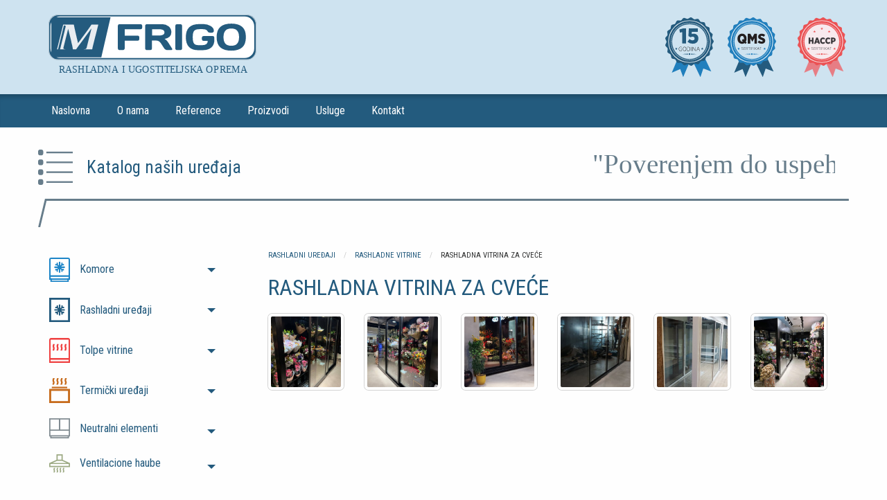

--- FILE ---
content_type: text/html; charset=UTF-8
request_url: http://m-frigo.com/proizvodi/rashladni-uredjaji/rashladne-vitrine/rashladna-vitrina-za-cvece
body_size: 4511
content:
<!doctype html>
<html lang="en">
    <head>
        <meta charset="utf-8">
        <meta name="viewport" content="width=device-width, initial-scale=1, shrink-to-fit=no">
        <meta name="description" content="">
        <meta name="keywords" content="">
        <meta name="title" content="RASHLADNA VITRINA ZA CVEĆE">
        <meta name="author" content="">
        <link rel="icon" type="image/png" href="http://m-frigo.com/themes/mfrigo/assets/dist/images/october.png">

        <link rel="apple-touch-icon" sizes="57x57" href="http://m-frigo.com/themes/mfrigo/assets/src/img/icons/apple-icon-57x57.png">
        <link rel="apple-touch-icon" sizes="60x60" href="http://m-frigo.com/themes/mfrigo/assets/src/img/icons/apple-icon-60x60.png">
        <link rel="apple-touch-icon" sizes="72x72" href="http://m-frigo.com/themes/mfrigo/assets/src/img/icons/apple-icon-72x72.png">
        <link rel="apple-touch-icon" sizes="76x76" href="http://m-frigo.com/themes/mfrigo/assets/src/img/icons/apple-icon-76x76.png">
        <link rel="apple-touch-icon" sizes="114x114" href="http://m-frigo.com/themes/mfrigo/assets/src/img/icons/apple-icon-114x114.png">
        <link rel="apple-touch-icon" sizes="120x120" href="http://m-frigo.com/themes/mfrigo/assets/src/img/icons/apple-icon-120x120.png">
        <link rel="apple-touch-icon" sizes="144x144" href="http://m-frigo.com/themes/mfrigo/assets/src/img/icons/apple-icon-144x144.png">
        <link rel="apple-touch-icon" sizes="152x152" href="http://m-frigo.com/themes/mfrigo/assets/src/img/icons/apple-icon-152x152.png">
        <link rel="apple-touch-icon" sizes="180x180" href="http://m-frigo.com/themes/mfrigo/assets/src/img/icons/apple-icon-180x180.png">
        <link rel="icon" type="image/png" sizes="192x192" href="http://m-frigo.com/themes/mfrigo/assets/src/img/icons/android-icon-192x192.png">
        <link rel="icon" type="image/png" sizes="32x32" href="http://m-frigo.com/themes/mfrigo/assets/src/img/icons/favicon-32x32.png">
        <link rel="icon" type="image/png" sizes="96x96" href="http://m-frigo.com/themes/mfrigo/assets/src/img/icons/favicon-96x96.png">
        <link rel="icon" type="image/png" sizes="16x16" href="http://m-frigo.com/themes/mfrigo/assets/src/img/icons/favicon-16x16.png">
        <link rel="manifest" href="http://m-frigo.com/themes/mfrigo//manifest.json">
        <meta name="msapplication-TileColor" content="#ffffff">
        <meta name="msapplication-TileImage" content="http://m-frigo.com/themes/mfrigo/assets/src/img/icons/ms-icon-144x144.png">
        <meta name="theme-color" content="#ffffff">
        <meta name="google-site-verification" content="FDTACVo8vN1MvaPBlCDGA90mXH39sIEgPW0woD6csis" />

        <link href="http://m-frigo.com/themes/mfrigo/assets/dist/css/app.min.css" rel="stylesheet">
        <link href="https://fonts.googleapis.com/css?family=Roboto+Condensed:400,700&amp;subset=latin-ext" rel="stylesheet">
                <script async src="https://www.googletagmanager.com/gtag/js?id=UA-133451599-1"></script>
        <script>
        window.dataLayer = window.dataLayer || [];
          function gtag(){dataLayer.push(arguments);}
          gtag('js', new Date());
        
          gtag('config', 'UA-133451599-1');
          </script>
        <script src="http://m-frigo.com/themes/mfrigo/assets/dist/js/animations.min.js"></script>
        <title>RASHLADNA VITRINA ZA CVEĆE - M Mfrigo</title>
    </head>
    <body class="layout-default page-default">
        <div id="global-header" class="global-header">
            <div class="header">
    <div class="top-head">
    <div class="container">
        <div class="grid-x grid-padding-x align-middle">
            <div class="cell small-5">
                <a href="/">
                    <img width="300px" src="http://m-frigo.com/themes/mfrigo/assets/src/img/m-frigo-logo.svg" alt="">
                </a>
            </div>
            <div id="sertifikati" style="text-align:right" class="cell small-7">
                <img class="item" width="70px" src="http://m-frigo.com/themes/mfrigo/assets/src/img/15godina.svg" alt="15 godina sa vama">
                <img class="item" style="margin: 0 1rem;" width="70px" src="http://m-frigo.com/themes/mfrigo/assets/src/img/QMS-sertifikat.svg" alt="QMS Sertifikat kvaliteta">
                <img class="item" width="70px" src="http://m-frigo.com/themes/mfrigo/assets/src/img/haccp-sertifikat.svg" alt=" Hasap (HACCP) sertifikat">
            </div>
        </div>
    </div>
    </div>
    <div class="menu-head">
        <div class="container">
            <div class="cell small-12">
                <ul class="menu">
                    <li><a href="/">Naslovna</a></li>
                    <li><a href="/o-nama">O nama</a></li>
                    <li><a href="/reference">Reference</a></li>
                    <li><a href="/proizvodi">Proizvodi</a></li>
                    <li><a href="/usluge">Usluge</a></li>
                    <li><a href="/kontakt">Kontakt</a></li>
                </ul>
            </div>
        </div>
    </div>
</div>
<div class="mobile-header">
    <div style="text-align: center;">
        <a href="/">
            <img width="230px" src="http://m-frigo.com/themes/mfrigo/assets/src/img/m-frigo-logo.svg" alt="">
        </a>
    </div>
    <div data-open="open-menu" style="text-align: center;">
        <a href="#">
            <img width="50px" src="http://m-frigo.com/themes/mfrigo/assets/src/img/mobile-menu-icon.svg" alt="">
        </a>
    </div>
    <div class="full reveal" id="open-menu" data-reveal data-v-offset='0' data-h-offset='0'>
        <div style="display: flex;flex-direction: column;justify-content: space-around;height: 100%;">
            <div style="text-align: center;" class="cell small-12"><img width="230px" src="http://m-frigo.com/themes/mfrigo/assets/src/img/m-frigo-logo.svg" alt=""></div>
            <ul class="menu vertical align-center">
                <li><a href="/">Naslovna</a></li>
                <li><a href="/proizvodi">Proizvodi</a></li>
                <li><a href="/usluge">Usluge</a></li>
                <li><a href="/o-nama">O nama</a></li>
                <li><a href="/reference">Reference</a></li>
                <li><a href="/kontakt">Kontakt</a></li>
            </ul>
            <button data-close aria-label="Close modal" type="button">
                <span style="font-size: 34px" aria-hidden="true">&times;</span>
            </button>
        </div>
    </div>
</div>

<script>
    let certs = document.getElementById("sertifikati").querySelectorAll(".item");
    let tweenCers = TweenMax.staggerFrom(certs, 2, {opacity:0, x:100, delay:0.5}, 1);
    let scene3 = new ScrollMagic.Scene({
        triggerElement: "#sertifikati"
    }).setTween(tweenCers)
    controller.addScene([scene3])
</script>        </div>

        
<div style="margin-bottom: 1rem" class="show-for-small-only">
        <p data-open="open-catalog-menu" class="mobil-katalog-meni">Katalog <span><img style="transform: rotate(180deg);width:10px;margin-left: 3px;" src="http://m-frigo.com/themes/mfrigo/assets/src/img/arrow.svg" alt=""></span></p>
        <p class="mobil-katalog-title"><a href="/proizvodi/"></a></p>
        <div class="full reveal" id="open-catalog-menu" data-reveal data-v-offset='0'>
            <ul class="menu vertical icons icon-left accordion-menu" data-accordion-menu data-submenu-toggle="true">
            <li>
            <a href="/proizvodi/komore">
                <img width="30px" src="http://m-frigo.com/storage/app/uploads/public/5b9/0cb/5ea/5b90cb5eaed15949312368.svg" alt="Komore">
                <span>Komore</span>
            </a>
                            <ul class="menu vertical nested">
                                        <li>
                        <a href="/proizvodi/komore/rashladne-komore">Rashladne komore</a>
                    </li>
                                        <li>
                        <a href="/proizvodi/komore/sok-komore">Šok komore</a>
                    </li>
                                        <li>
                        <a href="/proizvodi/komore/plusne-komore">Plusne komore</a>
                    </li>
                                        <li>
                        <a href="/proizvodi/komore/minusne-komore">Minusne komore</a>
                    </li>
                                    </ul>
                    </li>
            <li>
            <a href="/proizvodi/rashladni-uredjaji">
                <img width="30px" src="http://m-frigo.com/storage/app/uploads/public/5b9/0cb/9f2/5b90cb9f2aa8f360759081.svg" alt="Rashladni uređaji">
                <span>Rashladni uređaji</span>
            </a>
                            <ul class="menu vertical nested">
                                        <li>
                        <a href="/proizvodi/rashladni-uredjaji/rashladne-vitrine">Rashladne vitrine</a>
                    </li>
                                        <li>
                        <a href="/proizvodi/rashladni-uredjaji/rashladni-stolovi">Rashladni stolovi</a>
                    </li>
                                        <li>
                        <a href="/proizvodi/rashladni-uredjaji/otvorene-rashladne-vitrine-mlekarice">Otvorene rashladne vitrine - Mlekarice</a>
                    </li>
                                        <li>
                        <a href="/proizvodi/rashladni-uredjaji/rashladni-ormani">Rashladni ormani</a>
                    </li>
                                    </ul>
                    </li>
            <li>
            <a href="/proizvodi/tolpe-vitrine">
                <img width="30px" src="http://m-frigo.com/storage/app/uploads/public/5c0/d56/954/5c0d569545a15710250484.svg" alt="Tolpe vitrine">
                <span>Tolpe vitrine</span>
            </a>
                            <ul class="menu vertical nested">
                                        <li>
                        <a href="/proizvodi/tolpe-vitrine/tople-vitrine">Tople vitrine</a>
                    </li>
                                    </ul>
                    </li>
            <li>
            <a href="/proizvodi/termicki-uredjaji">
                <img width="30px" src="http://m-frigo.com/storage/app/uploads/public/5c0/d56/7ae/5c0d567ae285f114556768.svg" alt="Termički uređaji">
                <span>Termički uređaji</span>
            </a>
                            <ul class="menu vertical nested">
                                        <li>
                        <a href="/proizvodi/termicki-uredjaji/rostilji">Roštilji</a>
                    </li>
                                        <li>
                        <a href="/proizvodi/termicki-uredjaji/friteze">Friteze</a>
                    </li>
                                        <li>
                        <a href="/proizvodi/termicki-uredjaji/palacinkare">Palačinkare</a>
                    </li>
                                        <li>
                        <a href="/proizvodi/termicki-uredjaji/tosteri">Tosteri</a>
                    </li>
                                        <li>
                        <a href="/proizvodi/termicki-uredjaji/pica-peci">Pica peći</a>
                    </li>
                                        <li>
                        <a href="/proizvodi/termicki-uredjaji/sporeti">Šporeti</a>
                    </li>
                                    </ul>
                    </li>
            <li>
            <a href="/proizvodi/neutralni-elementi">
                <img width="30px" src="http://m-frigo.com/storage/app/uploads/public/5c0/d56/b30/5c0d56b3014f5468053786.svg" alt="Neutralni elementi">
                <span>Neutralni elementi</span>
            </a>
                            <ul class="menu vertical nested">
                                        <li>
                        <a href="/proizvodi/neutralni-elementi/stolovi">Stolovi</a>
                    </li>
                                        <li>
                        <a href="/proizvodi/neutralni-elementi/viseci-elementi">Viseći elementi</a>
                    </li>
                                        <li>
                        <a href="/proizvodi/neutralni-elementi/ormani-i-stalaze">Ormani i  Stalaže</a>
                    </li>
                                        <li>
                        <a href="/proizvodi/neutralni-elementi/sudopere">Sudopere</a>
                    </li>
                                        <li>
                        <a href="/proizvodi/neutralni-elementi/neutralni-elementi-razno">Neutralni elementi - razno</a>
                    </li>
                                    </ul>
                    </li>
            <li>
            <a href="/proizvodi/ventilacione-haube">
                <img width="30px" src="http://m-frigo.com/storage/app/uploads/public/5c0/d56/e85/5c0d56e85a845419336132.svg" alt="Ventilacione haube">
                <span>Ventilacione haube</span>
            </a>
                            <ul class="menu vertical nested">
                                        <li>
                        <a href="/proizvodi/ventilacione-haube/unutrasnje-jedinicehaube">Unutrašnje jedinice(Haube)</a>
                    </li>
                                    </ul>
                    </li>
    
</ul>            <button style="display: block;margin: auto;" data-close aria-label="Close modal" type="button">
                <span style="font-size: 34px;" aria-hidden="true">&times;</span>
            </button>
        </div>
    </div>

    <div class="grid-container">
            <div class="show-for-medium">
                <div style="padding: 2rem 0;" class="grid-x grid-margin-x align-spaced align-middle">
    <div class="section-header cell small-12 medium-8">
        <img width="50px" src="http://m-frigo.com/themes/mfrigo/assets/src/img/katalog-icon.svg" alt="">
        <h4 style="margin:0 0 0 20px;">Katalog naših uređaja</h4>
    </div>
    <div class="cell small-12 medium-4 hide-for-small-only">
        <img width="350px" src="http://m-frigo.com/themes/mfrigo/assets/src/img/Poverenjem-do-uspeha.svg" alt="">
    </div>
    <div class="cell small-12 hide-for-small-only">
        <img style="margin-top: 20px;" src="http://m-frigo.com/themes/mfrigo/assets/src/img/linija.svg" alt="">
    </div>
</div>            </div>

            <div class="grid-x grid-margin-x">
                <div class="cell small-3 show-for-medium">
                    <ul class="menu vertical icons icon-left accordion-menu" data-accordion-menu data-submenu-toggle="true">
            <li>
            <a href="/proizvodi/komore">
                <img width="30px" src="http://m-frigo.com/storage/app/uploads/public/5b9/0cb/5ea/5b90cb5eaed15949312368.svg" alt="Komore">
                <span>Komore</span>
            </a>
                            <ul class="menu vertical nested">
                                        <li>
                        <a href="/proizvodi/komore/rashladne-komore">Rashladne komore</a>
                    </li>
                                        <li>
                        <a href="/proizvodi/komore/sok-komore">Šok komore</a>
                    </li>
                                        <li>
                        <a href="/proizvodi/komore/plusne-komore">Plusne komore</a>
                    </li>
                                        <li>
                        <a href="/proizvodi/komore/minusne-komore">Minusne komore</a>
                    </li>
                                    </ul>
                    </li>
            <li>
            <a href="/proizvodi/rashladni-uredjaji">
                <img width="30px" src="http://m-frigo.com/storage/app/uploads/public/5b9/0cb/9f2/5b90cb9f2aa8f360759081.svg" alt="Rashladni uređaji">
                <span>Rashladni uređaji</span>
            </a>
                            <ul class="menu vertical nested">
                                        <li>
                        <a href="/proizvodi/rashladni-uredjaji/rashladne-vitrine">Rashladne vitrine</a>
                    </li>
                                        <li>
                        <a href="/proizvodi/rashladni-uredjaji/rashladni-stolovi">Rashladni stolovi</a>
                    </li>
                                        <li>
                        <a href="/proizvodi/rashladni-uredjaji/otvorene-rashladne-vitrine-mlekarice">Otvorene rashladne vitrine - Mlekarice</a>
                    </li>
                                        <li>
                        <a href="/proizvodi/rashladni-uredjaji/rashladni-ormani">Rashladni ormani</a>
                    </li>
                                    </ul>
                    </li>
            <li>
            <a href="/proizvodi/tolpe-vitrine">
                <img width="30px" src="http://m-frigo.com/storage/app/uploads/public/5c0/d56/954/5c0d569545a15710250484.svg" alt="Tolpe vitrine">
                <span>Tolpe vitrine</span>
            </a>
                            <ul class="menu vertical nested">
                                        <li>
                        <a href="/proizvodi/tolpe-vitrine/tople-vitrine">Tople vitrine</a>
                    </li>
                                    </ul>
                    </li>
            <li>
            <a href="/proizvodi/termicki-uredjaji">
                <img width="30px" src="http://m-frigo.com/storage/app/uploads/public/5c0/d56/7ae/5c0d567ae285f114556768.svg" alt="Termički uređaji">
                <span>Termički uređaji</span>
            </a>
                            <ul class="menu vertical nested">
                                        <li>
                        <a href="/proizvodi/termicki-uredjaji/rostilji">Roštilji</a>
                    </li>
                                        <li>
                        <a href="/proizvodi/termicki-uredjaji/friteze">Friteze</a>
                    </li>
                                        <li>
                        <a href="/proizvodi/termicki-uredjaji/palacinkare">Palačinkare</a>
                    </li>
                                        <li>
                        <a href="/proizvodi/termicki-uredjaji/tosteri">Tosteri</a>
                    </li>
                                        <li>
                        <a href="/proizvodi/termicki-uredjaji/pica-peci">Pica peći</a>
                    </li>
                                        <li>
                        <a href="/proizvodi/termicki-uredjaji/sporeti">Šporeti</a>
                    </li>
                                    </ul>
                    </li>
            <li>
            <a href="/proizvodi/neutralni-elementi">
                <img width="30px" src="http://m-frigo.com/storage/app/uploads/public/5c0/d56/b30/5c0d56b3014f5468053786.svg" alt="Neutralni elementi">
                <span>Neutralni elementi</span>
            </a>
                            <ul class="menu vertical nested">
                                        <li>
                        <a href="/proizvodi/neutralni-elementi/stolovi">Stolovi</a>
                    </li>
                                        <li>
                        <a href="/proizvodi/neutralni-elementi/viseci-elementi">Viseći elementi</a>
                    </li>
                                        <li>
                        <a href="/proizvodi/neutralni-elementi/ormani-i-stalaze">Ormani i  Stalaže</a>
                    </li>
                                        <li>
                        <a href="/proizvodi/neutralni-elementi/sudopere">Sudopere</a>
                    </li>
                                        <li>
                        <a href="/proizvodi/neutralni-elementi/neutralni-elementi-razno">Neutralni elementi - razno</a>
                    </li>
                                    </ul>
                    </li>
            <li>
            <a href="/proizvodi/ventilacione-haube">
                <img width="30px" src="http://m-frigo.com/storage/app/uploads/public/5c0/d56/e85/5c0d56e85a845419336132.svg" alt="Ventilacione haube">
                <span>Ventilacione haube</span>
            </a>
                            <ul class="menu vertical nested">
                                        <li>
                        <a href="/proizvodi/ventilacione-haube/unutrasnje-jedinicehaube">Unutrašnje jedinice(Haube)</a>
                    </li>
                                    </ul>
                    </li>
    
</ul>                </div>
                <div class="cell auto">
                    <div class="proizvod">
                        <div class="grid-x grid-margin-x">
                            <div class="cell small-12">
                                <nav aria-label="Vi ste ovde:" role="navigation">
                                    <ul class="breadcrumbs">
                                        <li><a href="/proizvodi/rashladni-uredjaji">Rashladni uređaji</a></li>
                                        <li><a href="/proizvodi/rashladni-uredjaji/rashladne-vitrine">Rashladne vitrine</a></li>
                                        <li>RASHLADNA VITRINA ZA CVEĆE</li>
                                    </ul>
                                </nav>
                                <h4 style="font-size: 32px;">RASHLADNA VITRINA ZA CVEĆE</h4>
                                <p></p>
                            </div>
                        </div>
                        <div id="galery" class="grid-x grid-margin-x small-up-2 medium-up-6">
                                                            <a class="cell" href="http://m-frigo.com/storage/app/uploads/public/63a/af4/f53/63aaf4f535364641505471.jpg">
                                    <img class="thumbnail" src="http://m-frigo.com/storage/app/uploads/public/63a/af4/f53/thumb_779_150_150_0_0_crop.jpg" />
                                </a>
                                                            <a class="cell" href="http://m-frigo.com/storage/app/uploads/public/63a/af4/f53/63aaf4f53ff78890369244.jpg">
                                    <img class="thumbnail" src="http://m-frigo.com/storage/app/uploads/public/63a/af4/f53/thumb_780_150_150_0_0_crop.jpg" />
                                </a>
                                                            <a class="cell" href="http://m-frigo.com/storage/app/uploads/public/63a/af5/1fb/63aaf51fb6a27369627338.jpg">
                                    <img class="thumbnail" src="http://m-frigo.com/storage/app/uploads/public/63a/af5/1fb/thumb_781_150_150_0_0_crop.jpg" />
                                </a>
                                                            <a class="cell" href="http://m-frigo.com/storage/app/uploads/public/63a/af5/424/63aaf54249a77675178219.jpg">
                                    <img class="thumbnail" src="http://m-frigo.com/storage/app/uploads/public/63a/af5/424/thumb_782_150_150_0_0_crop.jpg" />
                                </a>
                                                            <a class="cell" href="http://m-frigo.com/storage/app/uploads/public/63a/af5/7f6/63aaf57f66884719477114.jpg">
                                    <img class="thumbnail" src="http://m-frigo.com/storage/app/uploads/public/63a/af5/7f6/thumb_783_150_150_0_0_crop.jpg" />
                                </a>
                                                            <a class="cell" href="http://m-frigo.com/storage/app/uploads/public/63a/af5/aba/63aaf5aba952b743053186.jpg">
                                    <img class="thumbnail" src="http://m-frigo.com/storage/app/uploads/public/63a/af5/aba/thumb_784_150_150_0_0_crop.jpg" />
                                </a>
                                                    </div>
                    </div>

                </div>

            </div>
            <div id="usluge" class="grid-x grid-padding-x small-up-1 medium-up-2">
    <div class="cell">
        <div class="media-object">
            <div class="media-object-section">
                <div class="thumbnail">
                    <img src="http://m-frigo.com/themes/mfrigo/assets/src/img/usluge.png">
                </div>
            </div>
            <div class="media-object-section">
                <h4>USLUGE</h4>
                <p>Za sve naše proizvode imate obezbeđen servis</p>
                <a href="/usluge" class="button">Više</a>
            </div>
        </div>
    </div>
    <div class="cell">
        <div class="media-object">
            <div class="media-object-section">
                <div class="thumbnail">
                    <img src="http://m-frigo.com/themes/mfrigo/assets/src/img/servis.png">
                </div>
            </div>
            <div class="media-object-section">
                <h4>SERVIS</h4>
                <p>Za sve naše proizvode imate obezbeđen servis</p>
                <a href="/usluge" class="button">Više</a>
            </div>
        </div>
    </div>
</div>

<script>
    let services = document.getElementById("usluge").querySelectorAll(".cell");
    let tweenServ = TweenMax.staggerFrom(services, 1, {opacity:0, y:100}, 0.5);
    let scene1 = new ScrollMagic.Scene({
        triggerElement: "#usluge"
    }).setTween(tweenServ)
    controller.addScene([scene1])
</script>
        </div>

        <div class="reference">
            <div>
            <div class="reference-slide-item">
                <img src="http://m-frigo.com/storage/app/uploads/public/5b9/17e/4aa/thumb_49_100_60_0_0_crop.jpg" alt="">
                <p style="margin: 0 10px;">Restoran „PRESTIŽ” - Lazarevac</p>
            </div>
        </div>
            <div>
            <div class="reference-slide-item">
                <img src="http://m-frigo.com/storage/app/uploads/public/5ba/7c3/d12/thumb_206_100_60_0_0_crop.jpg" alt="">
                <p style="margin: 0 10px;">&quot;LEGAT 1903&quot; restoran- Beograd</p>
            </div>
        </div>
            <div>
            <div class="reference-slide-item">
                <img src="http://m-frigo.com/storage/app/uploads/public/5ba/7bf/4cf/thumb_190_100_60_0_0_crop.jpg" alt="">
                <p style="margin: 0 10px;">&quot;IMPERIA GOLD&quot; - Stepojevac</p>
            </div>
        </div>
            <div>
            <div class="reference-slide-item">
                <img src="http://m-frigo.com/storage/app/uploads/public/5b9/0da/87d/thumb_34_100_60_0_0_crop.png" alt="">
                <p style="margin: 0 10px;">&quot;FORTUNA&quot; -  Aranđelovac</p>
            </div>
        </div>
            <div>
            <div class="reference-slide-item">
                <img src="http://m-frigo.com/storage/app/uploads/public/636/515/935/thumb_686_100_60_0_0_crop.jpg" alt="">
                <p style="margin: 0 10px;">Restoran &quot;D Lux&quot;-Mionica</p>
            </div>
        </div>
            <div>
            <div class="reference-slide-item">
                <img src="http://m-frigo.com/storage/app/uploads/public/63a/995/a94/thumb_695_100_60_0_0_crop.webp" alt="">
                <p style="margin: 0 10px;">Restoran &#039;&#039;Fish &amp; Wine&#039;&#039;-Beograd</p>
            </div>
        </div>
    
    <!-- <div>
        <div class="reference-slide-item">
            <img src="http://via.placeholder.com/100x60" alt="">
            <p style="margin: 0 10px;">Neoplanta - Novi Sad</p>
        </div>
    </div>
    <div>
        <div class="reference-slide-item">
            <img src="http://via.placeholder.com/100x60" alt="">
            <p style="margin: 0 10px;">Neoplanta - Novi Sad</p>
        </div>
    </div>
    <div>
        <div class="reference-slide-item">
            <img src="http://via.placeholder.com/100x60" alt="">
            <p style="margin: 0 10px;">Neoplanta - Novi Sad</p>
        </div>
    </div>
    <div>
        <div class="reference-slide-item">
            <img src="http://via.placeholder.com/100x60" alt="">
            <p style="margin: 0 10px;">Neoplanta - Novi Sad</p>
        </div>
    </div>
    <div>
        <div class="reference-slide-item">
            <img src="http://via.placeholder.com/100x60" alt="">
            <p style="margin: 0 10px;">Neoplanta - Novi Sad</p>
        </div>
    </div>
    <div>
        <div class="reference-slide-item">
            <img src="http://via.placeholder.com/100x60" alt="">
            <p style="margin: 0 10px;">Neoplanta - Novi Sad</p>
        </div>
    </div> -->
</div>
        <div id="global-footer" class="global-footer">
            <div class="footer">
    <div class="grid-container">
        <div class="grid-x grid-padding-x small-up-1 medium-up-3">
            <div class="cell">
                <div class="inner-footer">
                    <img width="280px" src="http://m-frigo.com/themes/mfrigo/assets/src/img/mfrigo-logo-beli-new.png" alt="">
                </div>
            </div>
            <div class="cell">
                <div class="inner-footer">
                    <div class="block-footer">
                        <img width="40px" src="http://m-frigo.com/themes/mfrigo/assets/src/img/fb_icon.svg" alt="">
                        <a target="_blank" href="https://www.facebook.com/M-Frigo-Lazarevac-1053601711374431/">Facebook</a>
                    </div>
                    <div style="margin-top:10px" class="block-footer">
                        <img width="40px" src="http://m-frigo.com/themes/mfrigo/assets/src/img/instagram.svg" alt="">
                        <a target="_blank" href="https://www.instagram.com/m_frigo_">Instagram</a>
                    </div>
                </div>
            </div>
            <div class="cell">
                <div class="inner-footer">
                    <div style="margin-bottom: 20px;" class="block-footer">
                        <img width="35px" src="http://m-frigo.com/themes/mfrigo/assets/src/img/pin-white.svg" alt="">
                        <p>Vladike Nikolaja 121, Lazarevac</p>
                    </div>
                    <div class="block-footer">
                        <img width="35px" src="http://m-frigo.com/themes/mfrigo/assets/src/img/telephone.svg" alt="">
                        <p>011/8110 799</br>065/8110 799</p>
                    </div>
                </div>
            </div>
        </div>
    </div>
    <div class="copy">
        <div class="grid-container">
            <div style="display: flex;justify-content: space-between;">
                <p>© 2019 M-FRIGO</p>
                <p>Designed by <a href="#">SGFX Media</a></p>
            </div>
        </div>
    </div>
</div>        </div>
        <script src="http://m-frigo.com/themes/mfrigo/assets/dist/js/app.min.js"></script>
        <script src="/modules/system/assets/js/framework.js"></script>
<script src="/modules/system/assets/js/framework.extras.js"></script>
<link rel="stylesheet" property="stylesheet" href="/modules/system/assets/css/framework.extras.css">
            </body>

    <script>
    
        if (document.querySelector(".lokali")) {
            let tweenLoc = TweenMax.from(".lokali", 2, {opacity:0, x:100}, 1);

            let scene2 = new ScrollMagic.Scene({
                triggerElement: ".lokali"
            }).setTween(tweenLoc)
            controller.addScene([scene2])
            $('.lokalislide').slick({
                infinite: true,
                autoplay: true,
                autoplaySpeed: 2000,
                arrows: false,
                speed: 500,
                fade: true,
            });
        }

</script>

</html>

--- FILE ---
content_type: text/css
request_url: http://m-frigo.com/themes/mfrigo/assets/dist/css/app.min.css
body_size: 22962
content:
@charset "UTF-8";@media print, screen and (min-width: 40em) {.reveal, .reveal.tiny, .reveal.small, .reveal.large {right: auto;left: auto;margin: 0 auto;}}html {font-family: sans-serif;line-height: 1.15;-ms-text-size-adjust: 100%;-webkit-text-size-adjust: 100%;}body {margin: 0;}article, aside, footer, header, nav, section {display: block;}h1 {font-size: 2em;margin: 0.67em 0;}figcaption, figure {display: block;}figure {margin: 1em 40px;}hr {box-sizing: content-box;height: 0;overflow: visible;}main {display: block;}pre {font-family: monospace, monospace;font-size: 1em;}a {background-color: transparent;-webkit-text-decoration-skip: objects;}a:active, a:hover {outline-width: 0;}abbr[title] {border-bottom: none;text-decoration: underline;text-decoration: underline dotted;}b, strong {font-weight: inherit;}b, strong {font-weight: bolder;}code, kbd, samp {font-family: monospace, monospace;font-size: 1em;}dfn {font-style: italic;}mark {background-color: #ff0;color: #000;}small {font-size: 80%;}sub, sup {font-size: 75%;line-height: 0;position: relative;vertical-align: baseline;}sub {bottom: -0.25em;}sup {top: -0.5em;}audio, video {display: inline-block;}audio:not([controls]) {display: none;height: 0;}img {border-style: none;}svg:not(:root) {overflow: hidden;}button, input, optgroup, select, textarea {font-family: sans-serif;font-size: 100%;line-height: 1.15;margin: 0;}button {overflow: visible;}button, select {text-transform: none;}button, html [type="button"], [type="reset"], [type="submit"] {-webkit-appearance: button;}button, [type="button"], [type="reset"], [type="submit"] {}button::-moz-focus-inner, [type="button"]::-moz-focus-inner, [type="reset"]::-moz-focus-inner, [type="submit"]::-moz-focus-inner {border-style: none;padding: 0;}button:-moz-focusring, [type="button"]:-moz-focusring, [type="reset"]:-moz-focusring, [type="submit"]:-moz-focusring {outline: 1px dotted ButtonText;}input {overflow: visible;}[type="checkbox"], [type="radio"] {box-sizing: border-box;padding: 0;}[type="number"]::-webkit-inner-spin-button, [type="number"]::-webkit-outer-spin-button {height: auto;}[type="search"] {-webkit-appearance: textfield;outline-offset: -2px;}[type="search"]::-webkit-search-cancel-button, [type="search"]::-webkit-search-decoration {-webkit-appearance: none;}::-webkit-file-upload-button {-webkit-appearance: button;font: inherit;}fieldset {border: 1px solid #c0c0c0;margin: 0 2px;padding: 0.35em 0.625em 0.75em;}legend {box-sizing: border-box;display: table;max-width: 100%;padding: 0;color: inherit;white-space: normal;}progress {display: inline-block;vertical-align: baseline;}textarea {overflow: auto;}details {display: block;}summary {display: list-item;}menu {display: block;}canvas {display: inline-block;}template {display: none;}[hidden] {display: none;}.foundation-mq {font-family: "small=0em&medium=40em&large=64em&xlarge=75em&xxlarge=90em";}html {box-sizing: border-box;font-size: 100%;}*, *::before, *::after {box-sizing: inherit;}body {margin: 0;padding: 0;background: #fefefe;font-family: "Roboto Condensed", "Helvetica Neue", Helvetica, Arial, sans-serif;font-weight: normal;line-height: 1.5;color: #303131;-webkit-font-smoothing: antialiased;-moz-osx-font-smoothing: grayscale;}img {display: inline-block;vertical-align: middle;max-width: 100%;height: auto;-ms-interpolation-mode: bicubic;}textarea {height: auto;min-height: 50px;border-radius: 6px;}select {box-sizing: border-box;width: 100%;border-radius: 6px;}.map_canvas img, .map_canvas embed, .map_canvas object, .mqa-display img, .mqa-display embed, .mqa-display object {max-width: none !important;}button {padding: 0;-webkit-appearance: none;-moz-appearance: none;appearance: none;border: 0;border-radius: 6px;background: transparent;line-height: 1;cursor: auto;}[data-whatinput='mouse'] button {outline: 0;}pre {overflow: auto;}button, input, optgroup, select, textarea {font-family: inherit;}.is-visible {display: block !important;}.is-hidden {display: none !important;}.grid-container {padding-right: 0.625rem;padding-left: 0.625rem;max-width: 75rem;margin: 0 auto;}@media print, screen and (min-width: 40em) {.grid-container {padding-right: 0.9375rem;padding-left: 0.9375rem;}}.grid-container.fluid {padding-right: 0.625rem;padding-left: 0.625rem;max-width: 100%;margin: 0 auto;}@media print, screen and (min-width: 40em) {.grid-container.fluid {padding-right: 0.9375rem;padding-left: 0.9375rem;}}.grid-container.full {padding-right: 0;padding-left: 0;max-width: 100%;margin: 0 auto;}.grid-x {display: -webkit-flex;display: -ms-flexbox;display: flex;-webkit-flex-flow: row wrap;-ms-flex-flow: row wrap;flex-flow: row wrap;}.cell {-webkit-flex: 0 0 auto;-ms-flex: 0 0 auto;flex: 0 0 auto;min-height: 0px;min-width: 0px;width: 100%;}.cell.auto {-webkit-flex: 1 1 0px;-ms-flex: 1 1 0px;flex: 1 1 0px;}.cell.shrink {-webkit-flex: 0 0 auto;-ms-flex: 0 0 auto;flex: 0 0 auto;}.grid-x > .auto {width: auto;}.grid-x > .shrink {width: auto;}.grid-x > .small-shrink, .grid-x > .small-full, .grid-x > .small-1, .grid-x > .small-2, .grid-x > .small-3, .grid-x > .small-4, .grid-x > .small-5, .grid-x > .small-6, .grid-x > .small-7, .grid-x > .small-8, .grid-x > .small-9, .grid-x > .small-10, .grid-x > .small-11, .grid-x > .small-12 {-webkit-flex-basis: auto;-ms-flex-preferred-size: auto;flex-basis: auto;}@media print, screen and (min-width: 40em) {.grid-x > .medium-shrink, .grid-x > .medium-full, .grid-x > .medium-1, .grid-x > .medium-2, .grid-x > .medium-3, .grid-x > .medium-4, .grid-x > .medium-5, .grid-x > .medium-6, .grid-x > .medium-7, .grid-x > .medium-8, .grid-x > .medium-9, .grid-x > .medium-10, .grid-x > .medium-11, .grid-x > .medium-12 {-webkit-flex-basis: auto;-ms-flex-preferred-size: auto;flex-basis: auto;}}@media print, screen and (min-width: 64em) {.grid-x > .large-shrink, .grid-x > .large-full, .grid-x > .large-1, .grid-x > .large-2, .grid-x > .large-3, .grid-x > .large-4, .grid-x > .large-5, .grid-x > .large-6, .grid-x > .large-7, .grid-x > .large-8, .grid-x > .large-9, .grid-x > .large-10, .grid-x > .large-11, .grid-x > .large-12 {-webkit-flex-basis: auto;-ms-flex-preferred-size: auto;flex-basis: auto;}}.grid-x > .small-1 {width: 8.33333%;}.grid-x > .small-2 {width: 16.66667%;}.grid-x > .small-3 {width: 25%;}.grid-x > .small-4 {width: 33.33333%;}.grid-x > .small-5 {width: 41.66667%;}.grid-x > .small-6 {width: 50%;}.grid-x > .small-7 {width: 58.33333%;}.grid-x > .small-8 {width: 66.66667%;}.grid-x > .small-9 {width: 75%;}.grid-x > .small-10 {width: 83.33333%;}.grid-x > .small-11 {width: 91.66667%;}.grid-x > .small-12 {width: 100%;}@media print, screen and (min-width: 40em) {.grid-x > .medium-auto {-webkit-flex: 1 1 0px;-ms-flex: 1 1 0px;flex: 1 1 0px;width: auto;}.grid-x > .medium-shrink {-webkit-flex: 0 0 auto;-ms-flex: 0 0 auto;flex: 0 0 auto;width: auto;}.grid-x > .medium-1 {width: 8.33333%;}.grid-x > .medium-2 {width: 16.66667%;}.grid-x > .medium-3 {width: 25%;}.grid-x > .medium-4 {width: 33.33333%;}.grid-x > .medium-5 {width: 41.66667%;}.grid-x > .medium-6 {width: 50%;}.grid-x > .medium-7 {width: 58.33333%;}.grid-x > .medium-8 {width: 66.66667%;}.grid-x > .medium-9 {width: 75%;}.grid-x > .medium-10 {width: 83.33333%;}.grid-x > .medium-11 {width: 91.66667%;}.grid-x > .medium-12 {width: 100%;}}@media print, screen and (min-width: 64em) {.grid-x > .large-auto {-webkit-flex: 1 1 0px;-ms-flex: 1 1 0px;flex: 1 1 0px;width: auto;}.grid-x > .large-shrink {-webkit-flex: 0 0 auto;-ms-flex: 0 0 auto;flex: 0 0 auto;width: auto;}.grid-x > .large-1 {width: 8.33333%;}.grid-x > .large-2 {width: 16.66667%;}.grid-x > .large-3 {width: 25%;}.grid-x > .large-4 {width: 33.33333%;}.grid-x > .large-5 {width: 41.66667%;}.grid-x > .large-6 {width: 50%;}.grid-x > .large-7 {width: 58.33333%;}.grid-x > .large-8 {width: 66.66667%;}.grid-x > .large-9 {width: 75%;}.grid-x > .large-10 {width: 83.33333%;}.grid-x > .large-11 {width: 91.66667%;}.grid-x > .large-12 {width: 100%;}}.grid-margin-x:not(.grid-x) > .cell {width: auto;}.grid-margin-y:not(.grid-y) > .cell {height: auto;}.grid-margin-x {margin-left: -0.625rem;margin-right: -0.625rem;}@media print, screen and (min-width: 40em) {.grid-margin-x {margin-left: -0.9375rem;margin-right: -0.9375rem;}}.grid-margin-x > .cell {width: calc(100% - 1.25rem);margin-left: 0.625rem;margin-right: 0.625rem;}@media print, screen and (min-width: 40em) {.grid-margin-x > .cell {width: calc(100% - 1.875rem);margin-left: 0.9375rem;margin-right: 0.9375rem;}}.grid-margin-x > .auto {width: auto;}.grid-margin-x > .shrink {width: auto;}.grid-margin-x > .small-1 {width: calc(8.33333% - 1.25rem);}.grid-margin-x > .small-2 {width: calc(16.66667% - 1.25rem);}.grid-margin-x > .small-3 {width: calc(25% - 1.25rem);}.grid-margin-x > .small-4 {width: calc(33.33333% - 1.25rem);}.grid-margin-x > .small-5 {width: calc(41.66667% - 1.25rem);}.grid-margin-x > .small-6 {width: calc(50% - 1.25rem);}.grid-margin-x > .small-7 {width: calc(58.33333% - 1.25rem);}.grid-margin-x > .small-8 {width: calc(66.66667% - 1.25rem);}.grid-margin-x > .small-9 {width: calc(75% - 1.25rem);}.grid-margin-x > .small-10 {width: calc(83.33333% - 1.25rem);}.grid-margin-x > .small-11 {width: calc(91.66667% - 1.25rem);}.grid-margin-x > .small-12 {width: calc(100% - 1.25rem);}@media print, screen and (min-width: 40em) {.grid-margin-x > .auto {width: auto;}.grid-margin-x > .shrink {width: auto;}.grid-margin-x > .small-1 {width: calc(8.33333% - 1.875rem);}.grid-margin-x > .small-2 {width: calc(16.66667% - 1.875rem);}.grid-margin-x > .small-3 {width: calc(25% - 1.875rem);}.grid-margin-x > .small-4 {width: calc(33.33333% - 1.875rem);}.grid-margin-x > .small-5 {width: calc(41.66667% - 1.875rem);}.grid-margin-x > .small-6 {width: calc(50% - 1.875rem);}.grid-margin-x > .small-7 {width: calc(58.33333% - 1.875rem);}.grid-margin-x > .small-8 {width: calc(66.66667% - 1.875rem);}.grid-margin-x > .small-9 {width: calc(75% - 1.875rem);}.grid-margin-x > .small-10 {width: calc(83.33333% - 1.875rem);}.grid-margin-x > .small-11 {width: calc(91.66667% - 1.875rem);}.grid-margin-x > .small-12 {width: calc(100% - 1.875rem);}.grid-margin-x > .medium-auto {width: auto;}.grid-margin-x > .medium-shrink {width: auto;}.grid-margin-x > .medium-1 {width: calc(8.33333% - 1.875rem);}.grid-margin-x > .medium-2 {width: calc(16.66667% - 1.875rem);}.grid-margin-x > .medium-3 {width: calc(25% - 1.875rem);}.grid-margin-x > .medium-4 {width: calc(33.33333% - 1.875rem);}.grid-margin-x > .medium-5 {width: calc(41.66667% - 1.875rem);}.grid-margin-x > .medium-6 {width: calc(50% - 1.875rem);}.grid-margin-x > .medium-7 {width: calc(58.33333% - 1.875rem);}.grid-margin-x > .medium-8 {width: calc(66.66667% - 1.875rem);}.grid-margin-x > .medium-9 {width: calc(75% - 1.875rem);}.grid-margin-x > .medium-10 {width: calc(83.33333% - 1.875rem);}.grid-margin-x > .medium-11 {width: calc(91.66667% - 1.875rem);}.grid-margin-x > .medium-12 {width: calc(100% - 1.875rem);}}@media print, screen and (min-width: 64em) {.grid-margin-x > .large-auto {width: auto;}.grid-margin-x > .large-shrink {width: auto;}.grid-margin-x > .large-1 {width: calc(8.33333% - 1.875rem);}.grid-margin-x > .large-2 {width: calc(16.66667% - 1.875rem);}.grid-margin-x > .large-3 {width: calc(25% - 1.875rem);}.grid-margin-x > .large-4 {width: calc(33.33333% - 1.875rem);}.grid-margin-x > .large-5 {width: calc(41.66667% - 1.875rem);}.grid-margin-x > .large-6 {width: calc(50% - 1.875rem);}.grid-margin-x > .large-7 {width: calc(58.33333% - 1.875rem);}.grid-margin-x > .large-8 {width: calc(66.66667% - 1.875rem);}.grid-margin-x > .large-9 {width: calc(75% - 1.875rem);}.grid-margin-x > .large-10 {width: calc(83.33333% - 1.875rem);}.grid-margin-x > .large-11 {width: calc(91.66667% - 1.875rem);}.grid-margin-x > .large-12 {width: calc(100% - 1.875rem);}}.grid-padding-x .grid-padding-x {margin-right: -0.625rem;margin-left: -0.625rem;}@media print, screen and (min-width: 40em) {.grid-padding-x .grid-padding-x {margin-right: -0.9375rem;margin-left: -0.9375rem;}}.grid-container:not(.full) > .grid-padding-x {margin-right: -0.625rem;margin-left: -0.625rem;}@media print, screen and (min-width: 40em) {.grid-container:not(.full) > .grid-padding-x {margin-right: -0.9375rem;margin-left: -0.9375rem;}}.grid-padding-x > .cell {padding-right: 0.625rem;padding-left: 0.625rem;}@media print, screen and (min-width: 40em) {.grid-padding-x > .cell {padding-right: 0.9375rem;padding-left: 0.9375rem;}}.small-up-1 > .cell {width: 100%;}.small-up-2 > .cell {width: 50%;}.small-up-3 > .cell {width: 33.33333%;}.small-up-4 > .cell {width: 25%;}.small-up-5 > .cell {width: 20%;}.small-up-6 > .cell {width: 16.66667%;}.small-up-7 > .cell {width: 14.28571%;}.small-up-8 > .cell {width: 12.5%;}@media print, screen and (min-width: 40em) {.medium-up-1 > .cell {width: 100%;}.medium-up-2 > .cell {width: 50%;}.medium-up-3 > .cell {width: 33.33333%;}.medium-up-4 > .cell {width: 25%;}.medium-up-5 > .cell {width: 20%;}.medium-up-6 > .cell {width: 16.66667%;}.medium-up-7 > .cell {width: 14.28571%;}.medium-up-8 > .cell {width: 12.5%;}}@media print, screen and (min-width: 64em) {.large-up-1 > .cell {width: 100%;}.large-up-2 > .cell {width: 50%;}.large-up-3 > .cell {width: 33.33333%;}.large-up-4 > .cell {width: 25%;}.large-up-5 > .cell {width: 20%;}.large-up-6 > .cell {width: 16.66667%;}.large-up-7 > .cell {width: 14.28571%;}.large-up-8 > .cell {width: 12.5%;}}.grid-margin-x.small-up-1 > .cell {width: calc(100% - 1.25rem);}.grid-margin-x.small-up-2 > .cell {width: calc(50% - 1.25rem);}.grid-margin-x.small-up-3 > .cell {width: calc(33.33333% - 1.25rem);}.grid-margin-x.small-up-4 > .cell {width: calc(25% - 1.25rem);}.grid-margin-x.small-up-5 > .cell {width: calc(20% - 1.25rem);}.grid-margin-x.small-up-6 > .cell {width: calc(16.66667% - 1.25rem);}.grid-margin-x.small-up-7 > .cell {width: calc(14.28571% - 1.25rem);}.grid-margin-x.small-up-8 > .cell {width: calc(12.5% - 1.25rem);}@media print, screen and (min-width: 40em) {.grid-margin-x.small-up-1 > .cell {width: calc(100% - 1.25rem);}.grid-margin-x.small-up-2 > .cell {width: calc(50% - 1.25rem);}.grid-margin-x.small-up-3 > .cell {width: calc(33.33333% - 1.25rem);}.grid-margin-x.small-up-4 > .cell {width: calc(25% - 1.25rem);}.grid-margin-x.small-up-5 > .cell {width: calc(20% - 1.25rem);}.grid-margin-x.small-up-6 > .cell {width: calc(16.66667% - 1.25rem);}.grid-margin-x.small-up-7 > .cell {width: calc(14.28571% - 1.25rem);}.grid-margin-x.small-up-8 > .cell {width: calc(12.5% - 1.25rem);}.grid-margin-x.medium-up-1 > .cell {width: calc(100% - 1.875rem);}.grid-margin-x.medium-up-2 > .cell {width: calc(50% - 1.875rem);}.grid-margin-x.medium-up-3 > .cell {width: calc(33.33333% - 1.875rem);}.grid-margin-x.medium-up-4 > .cell {width: calc(25% - 1.875rem);}.grid-margin-x.medium-up-5 > .cell {width: calc(20% - 1.875rem);}.grid-margin-x.medium-up-6 > .cell {width: calc(16.66667% - 1.875rem);}.grid-margin-x.medium-up-7 > .cell {width: calc(14.28571% - 1.875rem);}.grid-margin-x.medium-up-8 > .cell {width: calc(12.5% - 1.875rem);}}@media print, screen and (min-width: 64em) {.grid-margin-x.large-up-1 > .cell {width: calc(100% - 1.875rem);}.grid-margin-x.large-up-2 > .cell {width: calc(50% - 1.875rem);}.grid-margin-x.large-up-3 > .cell {width: calc(33.33333% - 1.875rem);}.grid-margin-x.large-up-4 > .cell {width: calc(25% - 1.875rem);}.grid-margin-x.large-up-5 > .cell {width: calc(20% - 1.875rem);}.grid-margin-x.large-up-6 > .cell {width: calc(16.66667% - 1.875rem);}.grid-margin-x.large-up-7 > .cell {width: calc(14.28571% - 1.875rem);}.grid-margin-x.large-up-8 > .cell {width: calc(12.5% - 1.875rem);}}.small-margin-collapse {margin-right: 0;margin-left: 0;}.small-margin-collapse > .cell {margin-right: 0;margin-left: 0;}.small-margin-collapse > .small-1 {width: 8.33333%;}.small-margin-collapse > .small-2 {width: 16.66667%;}.small-margin-collapse > .small-3 {width: 25%;}.small-margin-collapse > .small-4 {width: 33.33333%;}.small-margin-collapse > .small-5 {width: 41.66667%;}.small-margin-collapse > .small-6 {width: 50%;}.small-margin-collapse > .small-7 {width: 58.33333%;}.small-margin-collapse > .small-8 {width: 66.66667%;}.small-margin-collapse > .small-9 {width: 75%;}.small-margin-collapse > .small-10 {width: 83.33333%;}.small-margin-collapse > .small-11 {width: 91.66667%;}.small-margin-collapse > .small-12 {width: 100%;}@media print, screen and (min-width: 40em) {.small-margin-collapse > .medium-1 {width: 8.33333%;}.small-margin-collapse > .medium-2 {width: 16.66667%;}.small-margin-collapse > .medium-3 {width: 25%;}.small-margin-collapse > .medium-4 {width: 33.33333%;}.small-margin-collapse > .medium-5 {width: 41.66667%;}.small-margin-collapse > .medium-6 {width: 50%;}.small-margin-collapse > .medium-7 {width: 58.33333%;}.small-margin-collapse > .medium-8 {width: 66.66667%;}.small-margin-collapse > .medium-9 {width: 75%;}.small-margin-collapse > .medium-10 {width: 83.33333%;}.small-margin-collapse > .medium-11 {width: 91.66667%;}.small-margin-collapse > .medium-12 {width: 100%;}}@media print, screen and (min-width: 64em) {.small-margin-collapse > .large-1 {width: 8.33333%;}.small-margin-collapse > .large-2 {width: 16.66667%;}.small-margin-collapse > .large-3 {width: 25%;}.small-margin-collapse > .large-4 {width: 33.33333%;}.small-margin-collapse > .large-5 {width: 41.66667%;}.small-margin-collapse > .large-6 {width: 50%;}.small-margin-collapse > .large-7 {width: 58.33333%;}.small-margin-collapse > .large-8 {width: 66.66667%;}.small-margin-collapse > .large-9 {width: 75%;}.small-margin-collapse > .large-10 {width: 83.33333%;}.small-margin-collapse > .large-11 {width: 91.66667%;}.small-margin-collapse > .large-12 {width: 100%;}}.small-padding-collapse {margin-right: 0;margin-left: 0;}.small-padding-collapse > .cell {padding-right: 0;padding-left: 0;}@media print, screen and (min-width: 40em) {.medium-margin-collapse {margin-right: 0;margin-left: 0;}.medium-margin-collapse > .cell {margin-right: 0;margin-left: 0;}}@media print, screen and (min-width: 40em) {.medium-margin-collapse > .small-1 {width: 8.33333%;}.medium-margin-collapse > .small-2 {width: 16.66667%;}.medium-margin-collapse > .small-3 {width: 25%;}.medium-margin-collapse > .small-4 {width: 33.33333%;}.medium-margin-collapse > .small-5 {width: 41.66667%;}.medium-margin-collapse > .small-6 {width: 50%;}.medium-margin-collapse > .small-7 {width: 58.33333%;}.medium-margin-collapse > .small-8 {width: 66.66667%;}.medium-margin-collapse > .small-9 {width: 75%;}.medium-margin-collapse > .small-10 {width: 83.33333%;}.medium-margin-collapse > .small-11 {width: 91.66667%;}.medium-margin-collapse > .small-12 {width: 100%;}}@media print, screen and (min-width: 40em) {.medium-margin-collapse > .medium-1 {width: 8.33333%;}.medium-margin-collapse > .medium-2 {width: 16.66667%;}.medium-margin-collapse > .medium-3 {width: 25%;}.medium-margin-collapse > .medium-4 {width: 33.33333%;}.medium-margin-collapse > .medium-5 {width: 41.66667%;}.medium-margin-collapse > .medium-6 {width: 50%;}.medium-margin-collapse > .medium-7 {width: 58.33333%;}.medium-margin-collapse > .medium-8 {width: 66.66667%;}.medium-margin-collapse > .medium-9 {width: 75%;}.medium-margin-collapse > .medium-10 {width: 83.33333%;}.medium-margin-collapse > .medium-11 {width: 91.66667%;}.medium-margin-collapse > .medium-12 {width: 100%;}}@media print, screen and (min-width: 64em) {.medium-margin-collapse > .large-1 {width: 8.33333%;}.medium-margin-collapse > .large-2 {width: 16.66667%;}.medium-margin-collapse > .large-3 {width: 25%;}.medium-margin-collapse > .large-4 {width: 33.33333%;}.medium-margin-collapse > .large-5 {width: 41.66667%;}.medium-margin-collapse > .large-6 {width: 50%;}.medium-margin-collapse > .large-7 {width: 58.33333%;}.medium-margin-collapse > .large-8 {width: 66.66667%;}.medium-margin-collapse > .large-9 {width: 75%;}.medium-margin-collapse > .large-10 {width: 83.33333%;}.medium-margin-collapse > .large-11 {width: 91.66667%;}.medium-margin-collapse > .large-12 {width: 100%;}}@media print, screen and (min-width: 40em) {.medium-padding-collapse {margin-right: 0;margin-left: 0;}.medium-padding-collapse > .cell {padding-right: 0;padding-left: 0;}}@media print, screen and (min-width: 64em) {.large-margin-collapse {margin-right: 0;margin-left: 0;}.large-margin-collapse > .cell {margin-right: 0;margin-left: 0;}}@media print, screen and (min-width: 64em) {.large-margin-collapse > .small-1 {width: 8.33333%;}.large-margin-collapse > .small-2 {width: 16.66667%;}.large-margin-collapse > .small-3 {width: 25%;}.large-margin-collapse > .small-4 {width: 33.33333%;}.large-margin-collapse > .small-5 {width: 41.66667%;}.large-margin-collapse > .small-6 {width: 50%;}.large-margin-collapse > .small-7 {width: 58.33333%;}.large-margin-collapse > .small-8 {width: 66.66667%;}.large-margin-collapse > .small-9 {width: 75%;}.large-margin-collapse > .small-10 {width: 83.33333%;}.large-margin-collapse > .small-11 {width: 91.66667%;}.large-margin-collapse > .small-12 {width: 100%;}}@media print, screen and (min-width: 64em) {.large-margin-collapse > .medium-1 {width: 8.33333%;}.large-margin-collapse > .medium-2 {width: 16.66667%;}.large-margin-collapse > .medium-3 {width: 25%;}.large-margin-collapse > .medium-4 {width: 33.33333%;}.large-margin-collapse > .medium-5 {width: 41.66667%;}.large-margin-collapse > .medium-6 {width: 50%;}.large-margin-collapse > .medium-7 {width: 58.33333%;}.large-margin-collapse > .medium-8 {width: 66.66667%;}.large-margin-collapse > .medium-9 {width: 75%;}.large-margin-collapse > .medium-10 {width: 83.33333%;}.large-margin-collapse > .medium-11 {width: 91.66667%;}.large-margin-collapse > .medium-12 {width: 100%;}}@media print, screen and (min-width: 64em) {.large-margin-collapse > .large-1 {width: 8.33333%;}.large-margin-collapse > .large-2 {width: 16.66667%;}.large-margin-collapse > .large-3 {width: 25%;}.large-margin-collapse > .large-4 {width: 33.33333%;}.large-margin-collapse > .large-5 {width: 41.66667%;}.large-margin-collapse > .large-6 {width: 50%;}.large-margin-collapse > .large-7 {width: 58.33333%;}.large-margin-collapse > .large-8 {width: 66.66667%;}.large-margin-collapse > .large-9 {width: 75%;}.large-margin-collapse > .large-10 {width: 83.33333%;}.large-margin-collapse > .large-11 {width: 91.66667%;}.large-margin-collapse > .large-12 {width: 100%;}}@media print, screen and (min-width: 64em) {.large-padding-collapse {margin-right: 0;margin-left: 0;}.large-padding-collapse > .cell {padding-right: 0;padding-left: 0;}}.small-offset-0 {margin-left: 0%;}.grid-margin-x > .small-offset-0 {margin-left: calc(0% + 0.625rem);}.small-offset-1 {margin-left: 8.33333%;}.grid-margin-x > .small-offset-1 {margin-left: calc(8.33333% + 0.625rem);}.small-offset-2 {margin-left: 16.66667%;}.grid-margin-x > .small-offset-2 {margin-left: calc(16.66667% + 0.625rem);}.small-offset-3 {margin-left: 25%;}.grid-margin-x > .small-offset-3 {margin-left: calc(25% + 0.625rem);}.small-offset-4 {margin-left: 33.33333%;}.grid-margin-x > .small-offset-4 {margin-left: calc(33.33333% + 0.625rem);}.small-offset-5 {margin-left: 41.66667%;}.grid-margin-x > .small-offset-5 {margin-left: calc(41.66667% + 0.625rem);}.small-offset-6 {margin-left: 50%;}.grid-margin-x > .small-offset-6 {margin-left: calc(50% + 0.625rem);}.small-offset-7 {margin-left: 58.33333%;}.grid-margin-x > .small-offset-7 {margin-left: calc(58.33333% + 0.625rem);}.small-offset-8 {margin-left: 66.66667%;}.grid-margin-x > .small-offset-8 {margin-left: calc(66.66667% + 0.625rem);}.small-offset-9 {margin-left: 75%;}.grid-margin-x > .small-offset-9 {margin-left: calc(75% + 0.625rem);}.small-offset-10 {margin-left: 83.33333%;}.grid-margin-x > .small-offset-10 {margin-left: calc(83.33333% + 0.625rem);}.small-offset-11 {margin-left: 91.66667%;}.grid-margin-x > .small-offset-11 {margin-left: calc(91.66667% + 0.625rem);}@media print, screen and (min-width: 40em) {.medium-offset-0 {margin-left: 0%;}.grid-margin-x > .medium-offset-0 {margin-left: calc(0% + 0.9375rem);}.medium-offset-1 {margin-left: 8.33333%;}.grid-margin-x > .medium-offset-1 {margin-left: calc(8.33333% + 0.9375rem);}.medium-offset-2 {margin-left: 16.66667%;}.grid-margin-x > .medium-offset-2 {margin-left: calc(16.66667% + 0.9375rem);}.medium-offset-3 {margin-left: 25%;}.grid-margin-x > .medium-offset-3 {margin-left: calc(25% + 0.9375rem);}.medium-offset-4 {margin-left: 33.33333%;}.grid-margin-x > .medium-offset-4 {margin-left: calc(33.33333% + 0.9375rem);}.medium-offset-5 {margin-left: 41.66667%;}.grid-margin-x > .medium-offset-5 {margin-left: calc(41.66667% + 0.9375rem);}.medium-offset-6 {margin-left: 50%;}.grid-margin-x > .medium-offset-6 {margin-left: calc(50% + 0.9375rem);}.medium-offset-7 {margin-left: 58.33333%;}.grid-margin-x > .medium-offset-7 {margin-left: calc(58.33333% + 0.9375rem);}.medium-offset-8 {margin-left: 66.66667%;}.grid-margin-x > .medium-offset-8 {margin-left: calc(66.66667% + 0.9375rem);}.medium-offset-9 {margin-left: 75%;}.grid-margin-x > .medium-offset-9 {margin-left: calc(75% + 0.9375rem);}.medium-offset-10 {margin-left: 83.33333%;}.grid-margin-x > .medium-offset-10 {margin-left: calc(83.33333% + 0.9375rem);}.medium-offset-11 {margin-left: 91.66667%;}.grid-margin-x > .medium-offset-11 {margin-left: calc(91.66667% + 0.9375rem);}}@media print, screen and (min-width: 64em) {.large-offset-0 {margin-left: 0%;}.grid-margin-x > .large-offset-0 {margin-left: calc(0% + 0.9375rem);}.large-offset-1 {margin-left: 8.33333%;}.grid-margin-x > .large-offset-1 {margin-left: calc(8.33333% + 0.9375rem);}.large-offset-2 {margin-left: 16.66667%;}.grid-margin-x > .large-offset-2 {margin-left: calc(16.66667% + 0.9375rem);}.large-offset-3 {margin-left: 25%;}.grid-margin-x > .large-offset-3 {margin-left: calc(25% + 0.9375rem);}.large-offset-4 {margin-left: 33.33333%;}.grid-margin-x > .large-offset-4 {margin-left: calc(33.33333% + 0.9375rem);}.large-offset-5 {margin-left: 41.66667%;}.grid-margin-x > .large-offset-5 {margin-left: calc(41.66667% + 0.9375rem);}.large-offset-6 {margin-left: 50%;}.grid-margin-x > .large-offset-6 {margin-left: calc(50% + 0.9375rem);}.large-offset-7 {margin-left: 58.33333%;}.grid-margin-x > .large-offset-7 {margin-left: calc(58.33333% + 0.9375rem);}.large-offset-8 {margin-left: 66.66667%;}.grid-margin-x > .large-offset-8 {margin-left: calc(66.66667% + 0.9375rem);}.large-offset-9 {margin-left: 75%;}.grid-margin-x > .large-offset-9 {margin-left: calc(75% + 0.9375rem);}.large-offset-10 {margin-left: 83.33333%;}.grid-margin-x > .large-offset-10 {margin-left: calc(83.33333% + 0.9375rem);}.large-offset-11 {margin-left: 91.66667%;}.grid-margin-x > .large-offset-11 {margin-left: calc(91.66667% + 0.9375rem);}}.grid-y {display: -webkit-flex;display: -ms-flexbox;display: flex;-webkit-flex-flow: column nowrap;-ms-flex-flow: column nowrap;flex-flow: column nowrap;}.grid-y > .cell {width: auto;}.grid-y > .auto {height: auto;}.grid-y > .shrink {height: auto;}.grid-y > .small-shrink, .grid-y > .small-full, .grid-y > .small-1, .grid-y > .small-2, .grid-y > .small-3, .grid-y > .small-4, .grid-y > .small-5, .grid-y > .small-6, .grid-y > .small-7, .grid-y > .small-8, .grid-y > .small-9, .grid-y > .small-10, .grid-y > .small-11, .grid-y > .small-12 {-webkit-flex-basis: auto;-ms-flex-preferred-size: auto;flex-basis: auto;}@media print, screen and (min-width: 40em) {.grid-y > .medium-shrink, .grid-y > .medium-full, .grid-y > .medium-1, .grid-y > .medium-2, .grid-y > .medium-3, .grid-y > .medium-4, .grid-y > .medium-5, .grid-y > .medium-6, .grid-y > .medium-7, .grid-y > .medium-8, .grid-y > .medium-9, .grid-y > .medium-10, .grid-y > .medium-11, .grid-y > .medium-12 {-webkit-flex-basis: auto;-ms-flex-preferred-size: auto;flex-basis: auto;}}@media print, screen and (min-width: 64em) {.grid-y > .large-shrink, .grid-y > .large-full, .grid-y > .large-1, .grid-y > .large-2, .grid-y > .large-3, .grid-y > .large-4, .grid-y > .large-5, .grid-y > .large-6, .grid-y > .large-7, .grid-y > .large-8, .grid-y > .large-9, .grid-y > .large-10, .grid-y > .large-11, .grid-y > .large-12 {-webkit-flex-basis: auto;-ms-flex-preferred-size: auto;flex-basis: auto;}}.grid-y > .small-1 {height: 8.33333%;}.grid-y > .small-2 {height: 16.66667%;}.grid-y > .small-3 {height: 25%;}.grid-y > .small-4 {height: 33.33333%;}.grid-y > .small-5 {height: 41.66667%;}.grid-y > .small-6 {height: 50%;}.grid-y > .small-7 {height: 58.33333%;}.grid-y > .small-8 {height: 66.66667%;}.grid-y > .small-9 {height: 75%;}.grid-y > .small-10 {height: 83.33333%;}.grid-y > .small-11 {height: 91.66667%;}.grid-y > .small-12 {height: 100%;}@media print, screen and (min-width: 40em) {.grid-y > .medium-auto {-webkit-flex: 1 1 0px;-ms-flex: 1 1 0px;flex: 1 1 0px;height: auto;}.grid-y > .medium-shrink {height: auto;}.grid-y > .medium-1 {height: 8.33333%;}.grid-y > .medium-2 {height: 16.66667%;}.grid-y > .medium-3 {height: 25%;}.grid-y > .medium-4 {height: 33.33333%;}.grid-y > .medium-5 {height: 41.66667%;}.grid-y > .medium-6 {height: 50%;}.grid-y > .medium-7 {height: 58.33333%;}.grid-y > .medium-8 {height: 66.66667%;}.grid-y > .medium-9 {height: 75%;}.grid-y > .medium-10 {height: 83.33333%;}.grid-y > .medium-11 {height: 91.66667%;}.grid-y > .medium-12 {height: 100%;}}@media print, screen and (min-width: 64em) {.grid-y > .large-auto {-webkit-flex: 1 1 0px;-ms-flex: 1 1 0px;flex: 1 1 0px;height: auto;}.grid-y > .large-shrink {height: auto;}.grid-y > .large-1 {height: 8.33333%;}.grid-y > .large-2 {height: 16.66667%;}.grid-y > .large-3 {height: 25%;}.grid-y > .large-4 {height: 33.33333%;}.grid-y > .large-5 {height: 41.66667%;}.grid-y > .large-6 {height: 50%;}.grid-y > .large-7 {height: 58.33333%;}.grid-y > .large-8 {height: 66.66667%;}.grid-y > .large-9 {height: 75%;}.grid-y > .large-10 {height: 83.33333%;}.grid-y > .large-11 {height: 91.66667%;}.grid-y > .large-12 {height: 100%;}}.grid-padding-y .grid-padding-y {margin-top: -0.625rem;margin-bottom: -0.625rem;}@media print, screen and (min-width: 40em) {.grid-padding-y .grid-padding-y {margin-top: -0.9375rem;margin-bottom: -0.9375rem;}}.grid-padding-y > .cell {padding-top: 0.625rem;padding-bottom: 0.625rem;}@media print, screen and (min-width: 40em) {.grid-padding-y > .cell {padding-top: 0.9375rem;padding-bottom: 0.9375rem;}}.grid-margin-y {margin-top: -0.625rem;margin-bottom: -0.625rem;}@media print, screen and (min-width: 40em) {.grid-margin-y {margin-top: -0.9375rem;margin-bottom: -0.9375rem;}}.grid-margin-y > .cell {height: calc(100% - 1.25rem);margin-top: 0.625rem;margin-bottom: 0.625rem;}@media print, screen and (min-width: 40em) {.grid-margin-y > .cell {height: calc(100% - 1.875rem);margin-top: 0.9375rem;margin-bottom: 0.9375rem;}}.grid-margin-y > .auto {height: auto;}.grid-margin-y > .shrink {height: auto;}.grid-margin-y > .small-1 {height: calc(8.33333% - 1.25rem);}.grid-margin-y > .small-2 {height: calc(16.66667% - 1.25rem);}.grid-margin-y > .small-3 {height: calc(25% - 1.25rem);}.grid-margin-y > .small-4 {height: calc(33.33333% - 1.25rem);}.grid-margin-y > .small-5 {height: calc(41.66667% - 1.25rem);}.grid-margin-y > .small-6 {height: calc(50% - 1.25rem);}.grid-margin-y > .small-7 {height: calc(58.33333% - 1.25rem);}.grid-margin-y > .small-8 {height: calc(66.66667% - 1.25rem);}.grid-margin-y > .small-9 {height: calc(75% - 1.25rem);}.grid-margin-y > .small-10 {height: calc(83.33333% - 1.25rem);}.grid-margin-y > .small-11 {height: calc(91.66667% - 1.25rem);}.grid-margin-y > .small-12 {height: calc(100% - 1.25rem);}@media print, screen and (min-width: 40em) {.grid-margin-y > .auto {height: auto;}.grid-margin-y > .shrink {height: auto;}.grid-margin-y > .small-1 {height: calc(8.33333% - 1.875rem);}.grid-margin-y > .small-2 {height: calc(16.66667% - 1.875rem);}.grid-margin-y > .small-3 {height: calc(25% - 1.875rem);}.grid-margin-y > .small-4 {height: calc(33.33333% - 1.875rem);}.grid-margin-y > .small-5 {height: calc(41.66667% - 1.875rem);}.grid-margin-y > .small-6 {height: calc(50% - 1.875rem);}.grid-margin-y > .small-7 {height: calc(58.33333% - 1.875rem);}.grid-margin-y > .small-8 {height: calc(66.66667% - 1.875rem);}.grid-margin-y > .small-9 {height: calc(75% - 1.875rem);}.grid-margin-y > .small-10 {height: calc(83.33333% - 1.875rem);}.grid-margin-y > .small-11 {height: calc(91.66667% - 1.875rem);}.grid-margin-y > .small-12 {height: calc(100% - 1.875rem);}.grid-margin-y > .medium-auto {height: auto;}.grid-margin-y > .medium-shrink {height: auto;}.grid-margin-y > .medium-1 {height: calc(8.33333% - 1.875rem);}.grid-margin-y > .medium-2 {height: calc(16.66667% - 1.875rem);}.grid-margin-y > .medium-3 {height: calc(25% - 1.875rem);}.grid-margin-y > .medium-4 {height: calc(33.33333% - 1.875rem);}.grid-margin-y > .medium-5 {height: calc(41.66667% - 1.875rem);}.grid-margin-y > .medium-6 {height: calc(50% - 1.875rem);}.grid-margin-y > .medium-7 {height: calc(58.33333% - 1.875rem);}.grid-margin-y > .medium-8 {height: calc(66.66667% - 1.875rem);}.grid-margin-y > .medium-9 {height: calc(75% - 1.875rem);}.grid-margin-y > .medium-10 {height: calc(83.33333% - 1.875rem);}.grid-margin-y > .medium-11 {height: calc(91.66667% - 1.875rem);}.grid-margin-y > .medium-12 {height: calc(100% - 1.875rem);}}@media print, screen and (min-width: 64em) {.grid-margin-y > .large-auto {height: auto;}.grid-margin-y > .large-shrink {height: auto;}.grid-margin-y > .large-1 {height: calc(8.33333% - 1.875rem);}.grid-margin-y > .large-2 {height: calc(16.66667% - 1.875rem);}.grid-margin-y > .large-3 {height: calc(25% - 1.875rem);}.grid-margin-y > .large-4 {height: calc(33.33333% - 1.875rem);}.grid-margin-y > .large-5 {height: calc(41.66667% - 1.875rem);}.grid-margin-y > .large-6 {height: calc(50% - 1.875rem);}.grid-margin-y > .large-7 {height: calc(58.33333% - 1.875rem);}.grid-margin-y > .large-8 {height: calc(66.66667% - 1.875rem);}.grid-margin-y > .large-9 {height: calc(75% - 1.875rem);}.grid-margin-y > .large-10 {height: calc(83.33333% - 1.875rem);}.grid-margin-y > .large-11 {height: calc(91.66667% - 1.875rem);}.grid-margin-y > .large-12 {height: calc(100% - 1.875rem);}}.grid-frame {overflow: hidden;position: relative;-webkit-flex-wrap: nowrap;-ms-flex-wrap: nowrap;flex-wrap: nowrap;-webkit-align-items: stretch;-ms-flex-align: stretch;align-items: stretch;width: 100vw;}.cell .grid-frame {width: 100%;}.cell-block {overflow-x: auto;max-width: 100%;-webkit-overflow-scrolling: touch;-ms-overflow-stype: -ms-autohiding-scrollbar;}.cell-block-y {overflow-y: auto;max-height: 100%;-webkit-overflow-scrolling: touch;-ms-overflow-stype: -ms-autohiding-scrollbar;}.cell-block-container {display: -webkit-flex;display: -ms-flexbox;display: flex;-webkit-flex-direction: column;-ms-flex-direction: column;flex-direction: column;max-height: 100%;}.cell-block-container > .grid-x {max-height: 100%;-webkit-flex-wrap: nowrap;-ms-flex-wrap: nowrap;flex-wrap: nowrap;}@media print, screen and (min-width: 40em) {.medium-grid-frame {overflow: hidden;position: relative;-webkit-flex-wrap: nowrap;-ms-flex-wrap: nowrap;flex-wrap: nowrap;-webkit-align-items: stretch;-ms-flex-align: stretch;align-items: stretch;width: 100vw;}.cell .medium-grid-frame {width: 100%;}.medium-cell-block {overflow-x: auto;max-width: 100%;-webkit-overflow-scrolling: touch;-ms-overflow-stype: -ms-autohiding-scrollbar;}.medium-cell-block-container {display: -webkit-flex;display: -ms-flexbox;display: flex;-webkit-flex-direction: column;-ms-flex-direction: column;flex-direction: column;max-height: 100%;}.medium-cell-block-container > .grid-x {max-height: 100%;-webkit-flex-wrap: nowrap;-ms-flex-wrap: nowrap;flex-wrap: nowrap;}.medium-cell-block-y {overflow-y: auto;max-height: 100%;-webkit-overflow-scrolling: touch;-ms-overflow-stype: -ms-autohiding-scrollbar;}}@media print, screen and (min-width: 64em) {.large-grid-frame {overflow: hidden;position: relative;-webkit-flex-wrap: nowrap;-ms-flex-wrap: nowrap;flex-wrap: nowrap;-webkit-align-items: stretch;-ms-flex-align: stretch;align-items: stretch;width: 100vw;}.cell .large-grid-frame {width: 100%;}.large-cell-block {overflow-x: auto;max-width: 100%;-webkit-overflow-scrolling: touch;-ms-overflow-stype: -ms-autohiding-scrollbar;}.large-cell-block-container {display: -webkit-flex;display: -ms-flexbox;display: flex;-webkit-flex-direction: column;-ms-flex-direction: column;flex-direction: column;max-height: 100%;}.large-cell-block-container > .grid-x {max-height: 100%;-webkit-flex-wrap: nowrap;-ms-flex-wrap: nowrap;flex-wrap: nowrap;}.large-cell-block-y {overflow-y: auto;max-height: 100%;-webkit-overflow-scrolling: touch;-ms-overflow-stype: -ms-autohiding-scrollbar;}}.grid-y.grid-frame {width: auto;overflow: hidden;position: relative;-webkit-flex-wrap: nowrap;-ms-flex-wrap: nowrap;flex-wrap: nowrap;-webkit-align-items: stretch;-ms-flex-align: stretch;align-items: stretch;height: 100vh;}@media print, screen and (min-width: 40em) {.grid-y.medium-grid-frame {width: auto;overflow: hidden;position: relative;-webkit-flex-wrap: nowrap;-ms-flex-wrap: nowrap;flex-wrap: nowrap;-webkit-align-items: stretch;-ms-flex-align: stretch;align-items: stretch;height: 100vh;}}@media print, screen and (min-width: 64em) {.grid-y.large-grid-frame {width: auto;overflow: hidden;position: relative;-webkit-flex-wrap: nowrap;-ms-flex-wrap: nowrap;flex-wrap: nowrap;-webkit-align-items: stretch;-ms-flex-align: stretch;align-items: stretch;height: 100vh;}}.cell .grid-y.grid-frame {height: 100%;}@media print, screen and (min-width: 40em) {.cell .grid-y.medium-grid-frame {height: 100%;}}@media print, screen and (min-width: 64em) {.cell .grid-y.large-grid-frame {height: 100%;}}.grid-margin-y {margin-top: -0.625rem;margin-bottom: -0.625rem;}@media print, screen and (min-width: 40em) {.grid-margin-y {margin-top: -0.9375rem;margin-bottom: -0.9375rem;}}.grid-margin-y > .cell {height: calc(100% - 1.25rem);margin-top: 0.625rem;margin-bottom: 0.625rem;}@media print, screen and (min-width: 40em) {.grid-margin-y > .cell {height: calc(100% - 1.875rem);margin-top: 0.9375rem;margin-bottom: 0.9375rem;}}.grid-margin-y > .auto {height: auto;}.grid-margin-y > .shrink {height: auto;}.grid-margin-y > .small-1 {height: calc(8.33333% - 1.25rem);}.grid-margin-y > .small-2 {height: calc(16.66667% - 1.25rem);}.grid-margin-y > .small-3 {height: calc(25% - 1.25rem);}.grid-margin-y > .small-4 {height: calc(33.33333% - 1.25rem);}.grid-margin-y > .small-5 {height: calc(41.66667% - 1.25rem);}.grid-margin-y > .small-6 {height: calc(50% - 1.25rem);}.grid-margin-y > .small-7 {height: calc(58.33333% - 1.25rem);}.grid-margin-y > .small-8 {height: calc(66.66667% - 1.25rem);}.grid-margin-y > .small-9 {height: calc(75% - 1.25rem);}.grid-margin-y > .small-10 {height: calc(83.33333% - 1.25rem);}.grid-margin-y > .small-11 {height: calc(91.66667% - 1.25rem);}.grid-margin-y > .small-12 {height: calc(100% - 1.25rem);}@media print, screen and (min-width: 40em) {.grid-margin-y > .auto {height: auto;}.grid-margin-y > .shrink {height: auto;}.grid-margin-y > .small-1 {height: calc(8.33333% - 1.875rem);}.grid-margin-y > .small-2 {height: calc(16.66667% - 1.875rem);}.grid-margin-y > .small-3 {height: calc(25% - 1.875rem);}.grid-margin-y > .small-4 {height: calc(33.33333% - 1.875rem);}.grid-margin-y > .small-5 {height: calc(41.66667% - 1.875rem);}.grid-margin-y > .small-6 {height: calc(50% - 1.875rem);}.grid-margin-y > .small-7 {height: calc(58.33333% - 1.875rem);}.grid-margin-y > .small-8 {height: calc(66.66667% - 1.875rem);}.grid-margin-y > .small-9 {height: calc(75% - 1.875rem);}.grid-margin-y > .small-10 {height: calc(83.33333% - 1.875rem);}.grid-margin-y > .small-11 {height: calc(91.66667% - 1.875rem);}.grid-margin-y > .small-12 {height: calc(100% - 1.875rem);}.grid-margin-y > .medium-auto {height: auto;}.grid-margin-y > .medium-shrink {height: auto;}.grid-margin-y > .medium-1 {height: calc(8.33333% - 1.875rem);}.grid-margin-y > .medium-2 {height: calc(16.66667% - 1.875rem);}.grid-margin-y > .medium-3 {height: calc(25% - 1.875rem);}.grid-margin-y > .medium-4 {height: calc(33.33333% - 1.875rem);}.grid-margin-y > .medium-5 {height: calc(41.66667% - 1.875rem);}.grid-margin-y > .medium-6 {height: calc(50% - 1.875rem);}.grid-margin-y > .medium-7 {height: calc(58.33333% - 1.875rem);}.grid-margin-y > .medium-8 {height: calc(66.66667% - 1.875rem);}.grid-margin-y > .medium-9 {height: calc(75% - 1.875rem);}.grid-margin-y > .medium-10 {height: calc(83.33333% - 1.875rem);}.grid-margin-y > .medium-11 {height: calc(91.66667% - 1.875rem);}.grid-margin-y > .medium-12 {height: calc(100% - 1.875rem);}}@media print, screen and (min-width: 64em) {.grid-margin-y > .large-auto {height: auto;}.grid-margin-y > .large-shrink {height: auto;}.grid-margin-y > .large-1 {height: calc(8.33333% - 1.875rem);}.grid-margin-y > .large-2 {height: calc(16.66667% - 1.875rem);}.grid-margin-y > .large-3 {height: calc(25% - 1.875rem);}.grid-margin-y > .large-4 {height: calc(33.33333% - 1.875rem);}.grid-margin-y > .large-5 {height: calc(41.66667% - 1.875rem);}.grid-margin-y > .large-6 {height: calc(50% - 1.875rem);}.grid-margin-y > .large-7 {height: calc(58.33333% - 1.875rem);}.grid-margin-y > .large-8 {height: calc(66.66667% - 1.875rem);}.grid-margin-y > .large-9 {height: calc(75% - 1.875rem);}.grid-margin-y > .large-10 {height: calc(83.33333% - 1.875rem);}.grid-margin-y > .large-11 {height: calc(91.66667% - 1.875rem);}.grid-margin-y > .large-12 {height: calc(100% - 1.875rem);}}.grid-frame.grid-margin-y {height: calc(100vh + 1.25rem);}@media print, screen and (min-width: 40em) {.grid-frame.grid-margin-y {height: calc(100vh + 1.875rem);}}@media print, screen and (min-width: 64em) {.grid-frame.grid-margin-y {height: calc(100vh + 1.875rem);}}@media print, screen and (min-width: 40em) {.grid-margin-y.medium-grid-frame {height: calc(100vh + 1.875rem);}}@media print, screen and (min-width: 64em) {.grid-margin-y.large-grid-frame {height: calc(100vh + 1.875rem);}}div, dl, dt, dd, ul, ol, li, h1, h2, h3, h4, h5, h6, pre, form, p, blockquote, th, td {margin: 0;padding: 0;}p {margin-bottom: 1rem;font-size: inherit;line-height: 1.6;text-rendering: optimizeLegibility;}em, i {font-style: italic;line-height: inherit;}strong, b {font-weight: bold;line-height: inherit;}small {font-size: 80%;line-height: inherit;}h1, .h1, h2, .h2, h3, .h3, h4, .h4, h5, .h5, h6, .h6 {font-family: "Roboto Condensed", "Helvetica Neue", Helvetica, Arial, sans-serif;font-style: normal;font-weight: bold;color: #235A7D;text-rendering: optimizeLegibility;}h1 small, .h1 small, h2 small, .h2 small, h3 small, .h3 small, h4 small, .h4 small, h5 small, .h5 small, h6 small, .h6 small {line-height: 0;color: #cacaca;}h1, .h1 {font-size: 1.5rem;line-height: 1.4;margin-top: 0;margin-bottom: 0.5rem;}h2, .h2 {font-size: 1.25rem;line-height: 1.4;margin-top: 0;margin-bottom: 0.5rem;}h3, .h3 {font-size: 1.1875rem;line-height: 1.4;margin-top: 0;margin-bottom: 0.5rem;}h4, .h4 {font-size: 1.125rem;line-height: 1.4;margin-top: 0;margin-bottom: 0.5rem;}h5, .h5 {font-size: 1.0625rem;line-height: 1.4;margin-top: 0;margin-bottom: 0.5rem;}h6, .h6 {font-size: 1rem;line-height: 1.4;margin-top: 0;margin-bottom: 0.5rem;}@media print, screen and (min-width: 40em) {h1, .h1 {font-size: 3rem;}h2, .h2 {font-size: 2.5rem;}h3, .h3 {font-size: 1.9375rem;}h4, .h4 {font-size: 1.5625rem;}h5, .h5 {font-size: 1.25rem;}h6, .h6 {font-size: 1rem;}}a {line-height: inherit;color: #235A7D;text-decoration: none;cursor: pointer;}a:hover, a:focus {color: #1e4d6c;}a img {border: 0;}hr {clear: both;max-width: 75rem;height: 0;margin: 1.25rem auto;border-top: 0;border-right: 0;border-bottom: 1px solid #cacaca;border-left: 0;}ul, ol, dl {margin-bottom: 1rem;list-style-position: outside;line-height: 1.6;}li {font-size: inherit;}ul {margin-left: 1.25rem;list-style-type: disc;}ol {margin-left: 1.25rem;}ul ul, ol ul, ul ol, ol ol {margin-left: 1.25rem;margin-bottom: 0;}dl {margin-bottom: 1rem;}dl dt {margin-bottom: 0.3rem;font-weight: bold;}blockquote {margin: 0 0 1rem;padding: 0.5625rem 1.25rem 0 1.1875rem;border-left: 1px solid #cacaca;}blockquote, blockquote p {line-height: 1.6;color: #8a8a8a;}cite {display: block;font-size: 0.8125rem;color: #8a8a8a;}cite:before {content: "— ";}abbr, abbr[title] {border-bottom: 1px dotted #303131;cursor: help;text-decoration: none;}figure {margin: 0;}code {padding: 0.125rem 0.3125rem 0.0625rem;border: 1px solid #cacaca;background-color: #E8EEF2;font-family: Consolas, "Liberation Mono", Courier, monospace;font-weight: normal;color: #303131;}kbd {margin: 0;padding: 0.125rem 0.25rem 0;background-color: #E8EEF2;font-family: Consolas, "Liberation Mono", Courier, monospace;color: #303131;border-radius: 6px;}.subheader {margin-top: 0.2rem;margin-bottom: 0.5rem;font-weight: normal;line-height: 1.4;color: #8a8a8a;}.lead {font-size: 125%;line-height: 1.6;}.stat {font-size: 2.5rem;line-height: 1;}p + .stat {margin-top: -1rem;}ul.no-bullet, ol.no-bullet {margin-left: 0;list-style: none;}.text-left {text-align: left;}.text-right {text-align: right;}.text-center {text-align: center;}.text-justify {text-align: justify;}@media print, screen and (min-width: 40em) {.medium-text-left {text-align: left;}.medium-text-right {text-align: right;}.medium-text-center {text-align: center;}.medium-text-justify {text-align: justify;}}@media print, screen and (min-width: 64em) {.large-text-left {text-align: left;}.large-text-right {text-align: right;}.large-text-center {text-align: center;}.large-text-justify {text-align: justify;}}.show-for-print {display: none !important;}@media print {* {background: transparent !important;box-shadow: none !important;color: black !important;text-shadow: none !important;}.show-for-print {display: block !important;}.hide-for-print {display: none !important;}table.show-for-print {display: table !important;}thead.show-for-print {display: table-header-group !important;}tbody.show-for-print {display: table-row-group !important;}tr.show-for-print {display: table-row !important;}td.show-for-print {display: table-cell !important;}th.show-for-print {display: table-cell !important;}a, a:visited {text-decoration: underline;}a[href]:after {content: " (" attr(href) ")";}.ir a:after, a[href^='javascript:']:after, a[href^='#']:after {content: '';}abbr[title]:after {content: " (" attr(title) ")";}pre, blockquote {border: 1px solid #8a8a8a;page-break-inside: avoid;}thead {display: table-header-group;}tr, img {page-break-inside: avoid;}img {max-width: 100% !important;}@page {margin: 0.5cm;}p, h2, h3 {orphans: 3;widows: 3;}h2, h3 {page-break-after: avoid;}.print-break-inside {page-break-inside: auto;}}.button {display: inline-block;vertical-align: middle;margin: 0 0 1rem 0;font-family: inherit;padding: 0.65em 1.4em;-webkit-appearance: none;border: 1px solid transparent;border-radius: 6px;transition: background-color 0.25s ease-out, color 0.25s ease-out;font-size: 0.9rem;line-height: 1;text-align: center;cursor: pointer;background-color: #E8EEF2;color: #235A7D;}[data-whatinput='mouse'] .button {outline: 0;}.button:hover, .button:focus {background-color: #bbccd8;color: #235A7D;}.button.tiny {font-size: 0.6rem;}.button.small {font-size: 0.75rem;}.button.large {font-size: 1.25rem;}.button.expanded {display: block;width: 100%;margin-right: 0;margin-left: 0;}.button.primary {background-color: #235A7D;color: #303131;}.button.primary:hover, .button.primary:focus {background-color: #1c4864;color: #303131;}.button.secondary {background-color: #677D8B;color: #303131;}.button.secondary:hover, .button.secondary:focus {background-color: #52646f;color: #303131;}.button.success {background-color: #3adb76;color: #303131;}.button.success:hover, .button.success:focus {background-color: #22bb5b;color: #303131;}.button.warning {background-color: #ffae00;color: #303131;}.button.warning:hover, .button.warning:focus {background-color: #cc8b00;color: #303131;}.button.alert {background-color: #cc4b37;color: #303131;}.button.alert:hover, .button.alert:focus {background-color: #a53b2a;color: #303131;}.button.disabled, .button[disabled] {opacity: 0.25;cursor: not-allowed;}.button.disabled, .button.disabled:hover, .button.disabled:focus, .button[disabled], .button[disabled]:hover, .button[disabled]:focus {background-color: #E8EEF2;color: #235A7D;}.button.disabled.primary, .button[disabled].primary {opacity: 0.25;cursor: not-allowed;}.button.disabled.primary, .button.disabled.primary:hover, .button.disabled.primary:focus, .button[disabled].primary, .button[disabled].primary:hover, .button[disabled].primary:focus {background-color: #235A7D;color: #303131;}.button.disabled.secondary, .button[disabled].secondary {opacity: 0.25;cursor: not-allowed;}.button.disabled.secondary, .button.disabled.secondary:hover, .button.disabled.secondary:focus, .button[disabled].secondary, .button[disabled].secondary:hover, .button[disabled].secondary:focus {background-color: #677D8B;color: #303131;}.button.disabled.success, .button[disabled].success {opacity: 0.25;cursor: not-allowed;}.button.disabled.success, .button.disabled.success:hover, .button.disabled.success:focus, .button[disabled].success, .button[disabled].success:hover, .button[disabled].success:focus {background-color: #3adb76;color: #303131;}.button.disabled.warning, .button[disabled].warning {opacity: 0.25;cursor: not-allowed;}.button.disabled.warning, .button.disabled.warning:hover, .button.disabled.warning:focus, .button[disabled].warning, .button[disabled].warning:hover, .button[disabled].warning:focus {background-color: #ffae00;color: #303131;}.button.disabled.alert, .button[disabled].alert {opacity: 0.25;cursor: not-allowed;}.button.disabled.alert, .button.disabled.alert:hover, .button.disabled.alert:focus, .button[disabled].alert, .button[disabled].alert:hover, .button[disabled].alert:focus {background-color: #cc4b37;color: #303131;}.button.hollow {border: 1px solid #E8EEF2;color: #E8EEF2;}.button.hollow, .button.hollow:hover, .button.hollow:focus {background-color: transparent;}.button.hollow.disabled, .button.hollow.disabled:hover, .button.hollow.disabled:focus, .button.hollow[disabled], .button.hollow[disabled]:hover, .button.hollow[disabled]:focus {background-color: transparent;}.button.hollow:hover, .button.hollow:focus {border-color: #567d97;color: #567d97;}.button.hollow:hover.disabled, .button.hollow:hover[disabled], .button.hollow:focus.disabled, .button.hollow:focus[disabled] {border: 1px solid #E8EEF2;color: #E8EEF2;}.button.hollow.primary {border: 1px solid #235A7D;color: #235A7D;}.button.hollow.primary:hover, .button.hollow.primary:focus {border-color: #122d3f;color: #122d3f;}.button.hollow.primary:hover.disabled, .button.hollow.primary:hover[disabled], .button.hollow.primary:focus.disabled, .button.hollow.primary:focus[disabled] {border: 1px solid #235A7D;color: #235A7D;}.button.hollow.secondary {border: 1px solid #677D8B;color: #677D8B;}.button.hollow.secondary:hover, .button.hollow.secondary:focus {border-color: #343f46;color: #343f46;}.button.hollow.secondary:hover.disabled, .button.hollow.secondary:hover[disabled], .button.hollow.secondary:focus.disabled, .button.hollow.secondary:focus[disabled] {border: 1px solid #677D8B;color: #677D8B;}.button.hollow.success {border: 1px solid #3adb76;color: #3adb76;}.button.hollow.success:hover, .button.hollow.success:focus {border-color: #157539;color: #157539;}.button.hollow.success:hover.disabled, .button.hollow.success:hover[disabled], .button.hollow.success:focus.disabled, .button.hollow.success:focus[disabled] {border: 1px solid #3adb76;color: #3adb76;}.button.hollow.warning {border: 1px solid #ffae00;color: #ffae00;}.button.hollow.warning:hover, .button.hollow.warning:focus {border-color: #805700;color: #805700;}.button.hollow.warning:hover.disabled, .button.hollow.warning:hover[disabled], .button.hollow.warning:focus.disabled, .button.hollow.warning:focus[disabled] {border: 1px solid #ffae00;color: #ffae00;}.button.hollow.alert {border: 1px solid #cc4b37;color: #cc4b37;}.button.hollow.alert:hover, .button.hollow.alert:focus {border-color: #67251a;color: #67251a;}.button.hollow.alert:hover.disabled, .button.hollow.alert:hover[disabled], .button.hollow.alert:focus.disabled, .button.hollow.alert:focus[disabled] {border: 1px solid #cc4b37;color: #cc4b37;}.button.clear {border: 1px solid #E8EEF2;color: #E8EEF2;}.button.clear, .button.clear:hover, .button.clear:focus {background-color: transparent;}.button.clear.disabled, .button.clear.disabled:hover, .button.clear.disabled:focus, .button.clear[disabled], .button.clear[disabled]:hover, .button.clear[disabled]:focus {background-color: transparent;}.button.clear:hover, .button.clear:focus {border-color: #567d97;color: #567d97;}.button.clear:hover.disabled, .button.clear:hover[disabled], .button.clear:focus.disabled, .button.clear:focus[disabled] {border: 1px solid #E8EEF2;color: #E8EEF2;}.button.clear, .button.clear.disabled, .button.clear[disabled], .button.clear:hover, .button.clear:hover.disabled, .button.clear:hover[disabled], .button.clear:focus, .button.clear:focus.disabled, .button.clear:focus[disabled] {border-color: transparent;}.button.clear.primary {border: 1px solid #235A7D;color: #235A7D;}.button.clear.primary:hover, .button.clear.primary:focus {border-color: #122d3f;color: #122d3f;}.button.clear.primary:hover.disabled, .button.clear.primary:hover[disabled], .button.clear.primary:focus.disabled, .button.clear.primary:focus[disabled] {border: 1px solid #235A7D;color: #235A7D;}.button.clear.primary, .button.clear.primary.disabled, .button.clear.primary[disabled], .button.clear.primary:hover, .button.clear.primary:hover.disabled, .button.clear.primary:hover[disabled], .button.clear.primary:focus, .button.clear.primary:focus.disabled, .button.clear.primary:focus[disabled] {border-color: transparent;}.button.clear.secondary {border: 1px solid #677D8B;color: #677D8B;}.button.clear.secondary:hover, .button.clear.secondary:focus {border-color: #343f46;color: #343f46;}.button.clear.secondary:hover.disabled, .button.clear.secondary:hover[disabled], .button.clear.secondary:focus.disabled, .button.clear.secondary:focus[disabled] {border: 1px solid #677D8B;color: #677D8B;}.button.clear.secondary, .button.clear.secondary.disabled, .button.clear.secondary[disabled], .button.clear.secondary:hover, .button.clear.secondary:hover.disabled, .button.clear.secondary:hover[disabled], .button.clear.secondary:focus, .button.clear.secondary:focus.disabled, .button.clear.secondary:focus[disabled] {border-color: transparent;}.button.clear.success {border: 1px solid #3adb76;color: #3adb76;}.button.clear.success:hover, .button.clear.success:focus {border-color: #157539;color: #157539;}.button.clear.success:hover.disabled, .button.clear.success:hover[disabled], .button.clear.success:focus.disabled, .button.clear.success:focus[disabled] {border: 1px solid #3adb76;color: #3adb76;}.button.clear.success, .button.clear.success.disabled, .button.clear.success[disabled], .button.clear.success:hover, .button.clear.success:hover.disabled, .button.clear.success:hover[disabled], .button.clear.success:focus, .button.clear.success:focus.disabled, .button.clear.success:focus[disabled] {border-color: transparent;}.button.clear.warning {border: 1px solid #ffae00;color: #ffae00;}.button.clear.warning:hover, .button.clear.warning:focus {border-color: #805700;color: #805700;}.button.clear.warning:hover.disabled, .button.clear.warning:hover[disabled], .button.clear.warning:focus.disabled, .button.clear.warning:focus[disabled] {border: 1px solid #ffae00;color: #ffae00;}.button.clear.warning, .button.clear.warning.disabled, .button.clear.warning[disabled], .button.clear.warning:hover, .button.clear.warning:hover.disabled, .button.clear.warning:hover[disabled], .button.clear.warning:focus, .button.clear.warning:focus.disabled, .button.clear.warning:focus[disabled] {border-color: transparent;}.button.clear.alert {border: 1px solid #cc4b37;color: #cc4b37;}.button.clear.alert:hover, .button.clear.alert:focus {border-color: #67251a;color: #67251a;}.button.clear.alert:hover.disabled, .button.clear.alert:hover[disabled], .button.clear.alert:focus.disabled, .button.clear.alert:focus[disabled] {border: 1px solid #cc4b37;color: #cc4b37;}.button.clear.alert, .button.clear.alert.disabled, .button.clear.alert[disabled], .button.clear.alert:hover, .button.clear.alert:hover.disabled, .button.clear.alert:hover[disabled], .button.clear.alert:focus, .button.clear.alert:focus.disabled, .button.clear.alert:focus[disabled] {border-color: transparent;}.button.dropdown::after {display: block;width: 0;height: 0;border: inset 0.4em;content: '';border-bottom-width: 0;border-top-style: solid;border-color: #fefefe transparent transparent;position: relative;top: 0.4em;display: inline-block;float: right;margin-left: 1.4em;}.button.dropdown.hollow::after {border-top-color: #E8EEF2;}.button.dropdown.hollow.primary::after {border-top-color: #235A7D;}.button.dropdown.hollow.secondary::after {border-top-color: #677D8B;}.button.dropdown.hollow.success::after {border-top-color: #3adb76;}.button.dropdown.hollow.warning::after {border-top-color: #ffae00;}.button.dropdown.hollow.alert::after {border-top-color: #cc4b37;}.button.arrow-only::after {top: -0.1em;float: none;margin-left: 0;}a.button:hover, a.button:focus {text-decoration: none;}[type='text'], [type='password'], [type='date'], [type='datetime'], [type='datetime-local'], [type='month'], [type='week'], [type='email'], [type='number'], [type='search'], [type='tel'], [type='time'], [type='url'], [type='color'], textarea {display: block;box-sizing: border-box;width: 100%;height: 2.4375rem;margin: 0 0 1rem;padding: 0.5rem;border: 1px solid #cacaca;border-radius: 6px;background-color: #fefefe;box-shadow: inset 0 1px 2px rgba(48, 49, 49, 0.1);font-family: inherit;font-size: 1rem;font-weight: normal;line-height: 1.5;color: #303131;transition: box-shadow 0.5s, border-color 0.25s ease-in-out;-webkit-appearance: none;-moz-appearance: none;appearance: none;}[type='text']:focus, [type='password']:focus, [type='date']:focus, [type='datetime']:focus, [type='datetime-local']:focus, [type='month']:focus, [type='week']:focus, [type='email']:focus, [type='number']:focus, [type='search']:focus, [type='tel']:focus, [type='time']:focus, [type='url']:focus, [type='color']:focus, textarea:focus {outline: none;border: 1px solid #8a8a8a;background-color: #fefefe;box-shadow: 0 0 5px #cacaca;transition: box-shadow 0.5s, border-color 0.25s ease-in-out;}textarea {max-width: 100%;}textarea[rows] {height: auto;}input::-webkit-input-placeholder, textarea::-webkit-input-placeholder {color: #cacaca;}input:-ms-input-placeholder, textarea:-ms-input-placeholder {color: #cacaca;}input::placeholder, textarea::placeholder {color: #cacaca;}input:disabled, input[readonly], textarea:disabled, textarea[readonly] {background-color: #E8EEF2;cursor: not-allowed;}[type='submit'], [type='button'] {-webkit-appearance: none;-moz-appearance: none;appearance: none;border-radius: 6px;}input[type='search'] {box-sizing: border-box;}[type='file'], [type='checkbox'], [type='radio'] {margin: 0 0 1rem;}[type='checkbox'] + label, [type='radio'] + label {display: inline-block;vertical-align: baseline;margin-left: 0.5rem;margin-right: 1rem;margin-bottom: 0;}[type='checkbox'] + label[for], [type='radio'] + label[for] {cursor: pointer;}label > [type='checkbox'], label > [type='radio'] {margin-right: 0.5rem;}[type='file'] {width: 100%;}label {display: block;margin: 0;font-size: 0.875rem;font-weight: normal;line-height: 1.8;color: #303131;}label.middle {margin: 0 0 1rem;padding: 0.5625rem 0;}.help-text {margin-top: -0.5rem;font-size: 0.8125rem;font-style: italic;color: #303131;}.input-group {display: -webkit-flex;display: -ms-flexbox;display: flex;width: 100%;margin-bottom: 1rem;-webkit-align-items: stretch;-ms-flex-align: stretch;align-items: stretch;}.input-group > :first-child {border-radius: 6px 0 0 6px;}.input-group > :last-child > * {border-radius: 0 6px 6px 0;}.input-group-label, .input-group-field, .input-group-button, .input-group-button a, .input-group-button input, .input-group-button button, .input-group-button label {margin: 0;white-space: nowrap;}.input-group-label {padding: 0 1rem;border: 1px solid #cacaca;background: #E8EEF2;color: #303131;text-align: center;white-space: nowrap;display: -webkit-flex;display: -ms-flexbox;display: flex;-webkit-flex: 0 0 auto;-ms-flex: 0 0 auto;flex: 0 0 auto;-webkit-align-items: center;-ms-flex-align: center;align-items: center;}.input-group-label:first-child {border-right: 0;}.input-group-label:last-child {border-left: 0;}.input-group-field {border-radius: 0;-webkit-flex: 1 1 0px;-ms-flex: 1 1 0px;flex: 1 1 0px;height: auto;min-width: 0;}.input-group-button {padding-top: 0;padding-bottom: 0;text-align: center;display: -webkit-flex;display: -ms-flexbox;display: flex;-webkit-flex: 0 0 auto;-ms-flex: 0 0 auto;flex: 0 0 auto;}.input-group-button a, .input-group-button input, .input-group-button button, .input-group-button label {height: auto;-webkit-align-self: stretch;-ms-flex-item-align: stretch;-ms-grid-row-align: stretch;align-self: stretch;padding-top: 0;padding-bottom: 0;font-size: 1rem;}fieldset {margin: 0;padding: 0;border: 0;}legend {max-width: 100%;margin-bottom: 0.5rem;}.fieldset {margin: 1.125rem 0;padding: 1.25rem;border: 1px solid #cacaca;}.fieldset legend {margin: 0;margin-left: -0.1875rem;padding: 0 0.1875rem;}select {height: 2.4375rem;margin: 0 0 1rem;padding: 0.5rem;-webkit-appearance: none;-moz-appearance: none;appearance: none;border: 1px solid #cacaca;border-radius: 6px;background-color: #fefefe;font-family: inherit;font-size: 1rem;font-weight: normal;line-height: 1.5;color: #303131;background-image: url("data:image/svg+xml;utf8,<svg xmlns='http://www.w3.org/2000/svg' version='1.1' width='32' height='24' viewBox='0 0 32 24'><polygon points='0,0 32,0 16,24' style='fill: rgb%28138, 138, 138%29'></polygon></svg>");background-origin: content-box;background-position: right -1rem center;background-repeat: no-repeat;background-size: 9px 6px;padding-right: 1.5rem;transition: box-shadow 0.5s, border-color 0.25s ease-in-out;}@media screen and (min-width: 0\0) {select {background-image: url("[data-uri]");}}select:focus {outline: none;border: 1px solid #8a8a8a;background-color: #fefefe;box-shadow: 0 0 5px #cacaca;transition: box-shadow 0.5s, border-color 0.25s ease-in-out;}select:disabled {background-color: #E8EEF2;cursor: not-allowed;}select::-ms-expand {display: none;}select[multiple] {height: auto;background-image: none;}.is-invalid-input:not(:focus) {border-color: #cc4b37;background-color: #f9ecea;}.is-invalid-input:not(:focus)::-webkit-input-placeholder {color: #cc4b37;}.is-invalid-input:not(:focus):-ms-input-placeholder {color: #cc4b37;}.is-invalid-input:not(:focus)::placeholder {color: #cc4b37;}.is-invalid-label {color: #cc4b37;}.form-error {display: none;margin-top: -0.5rem;margin-bottom: 1rem;font-size: 0.75rem;font-weight: bold;color: #cc4b37;}.form-error.is-visible {display: block;}.accordion {margin-left: 0;background: #fefefe;list-style-type: none;}.accordion[disabled] .accordion-title {cursor: not-allowed;}.accordion-item:first-child > :first-child {border-radius: 6px 6px 0 0;}.accordion-item:last-child > :last-child {border-radius: 0 0 6px 6px;}.accordion-title {position: relative;display: block;padding: 1.25rem 1rem;border: 1px solid #E8EEF2;border-bottom: 0;font-size: 0.75rem;line-height: 1;color: #235A7D;}:last-child:not(.is-active) > .accordion-title {border-bottom: 1px solid #E8EEF2;border-radius: 0 0 6px 6px;}.accordion-title:hover, .accordion-title:focus {background-color: #E8EEF2;}.accordion-title::before {position: absolute;top: 50%;right: 1rem;margin-top: -0.5rem;content: '+';}.is-active > .accordion-title::before {content: '\2013';}.accordion-content {display: none;padding: 1rem;border: 1px solid #E8EEF2;border-bottom: 0;background-color: #fefefe;color: #303131;}:last-child > .accordion-content:last-child {border-bottom: 1px solid #E8EEF2;}.accordion-menu li {width: 100%;}.accordion-menu a {padding: 0.7rem 1rem;}.accordion-menu .is-accordion-submenu a {padding: 0.7rem 1rem;}.accordion-menu .nested.is-accordion-submenu {margin-right: 0;margin-left: 1rem;}.accordion-menu.align-right .nested.is-accordion-submenu {margin-right: 1rem;margin-left: 0;}.accordion-menu .is-accordion-submenu-parent:not(.has-submenu-toggle) > a {position: relative;}.accordion-menu .is-accordion-submenu-parent:not(.has-submenu-toggle) > a::after {display: block;width: 0;height: 0;border: inset 6px;content: '';border-bottom-width: 0;border-top-style: solid;border-color: #235A7D transparent transparent;position: absolute;top: 50%;margin-top: -3px;right: 1rem;}.accordion-menu.align-left .is-accordion-submenu-parent > a::after {left: auto;right: 1rem;}.accordion-menu.align-right .is-accordion-submenu-parent > a::after {right: auto;left: 1rem;}.accordion-menu .is-accordion-submenu-parent[aria-expanded='true'] > a::after {-webkit-transform: rotate(180deg);-ms-transform: rotate(180deg);transform: rotate(180deg);-webkit-transform-origin: 50% 50%;-ms-transform-origin: 50% 50%;transform-origin: 50% 50%;}.is-accordion-submenu-parent {position: relative;}.has-submenu-toggle > a {margin-right: 40px;}.submenu-toggle {position: absolute;top: 0;right: 0;cursor: pointer;width: 40px;height: 40px;}.submenu-toggle::after {display: block;width: 0;height: 0;border: inset 6px;content: '';border-bottom-width: 0;border-top-style: solid;border-color: #235A7D transparent transparent;top: 0;bottom: 0;margin: auto;}.submenu-toggle[aria-expanded='true']::after {-webkit-transform: scaleY(-1);-ms-transform: scaleY(-1);transform: scaleY(-1);-webkit-transform-origin: 50% 50%;-ms-transform-origin: 50% 50%;transform-origin: 50% 50%;}.submenu-toggle-text {position: absolute !important;width: 1px;height: 1px;padding: 0;overflow: hidden;clip: rect(0, 0, 0, 0);white-space: nowrap;-webkit-clip-path: inset(50%);clip-path: inset(50%);border: 0;}.badge {display: inline-block;min-width: 2.1em;padding: 0.3em;border-radius: 50%;font-size: 0.6rem;text-align: center;background: #235A7D;color: #fefefe;}.badge.primary {background: #235A7D;color: #fefefe;}.badge.secondary {background: #677D8B;color: #fefefe;}.badge.success {background: #3adb76;color: #303131;}.badge.warning {background: #ffae00;color: #303131;}.badge.alert {background: #cc4b37;color: #fefefe;}.breadcrumbs {margin: 0 0 1rem 0;list-style: none;}.breadcrumbs::before, .breadcrumbs::after {display: table;content: ' ';-webkit-flex-basis: 0;-ms-flex-preferred-size: 0;flex-basis: 0;-webkit-order: 1;-ms-flex-order: 1;order: 1;}.breadcrumbs::after {clear: both;}.breadcrumbs li {float: left;font-size: 0.6875rem;color: #303131;cursor: default;text-transform: uppercase;}.breadcrumbs li:not(:last-child)::after {position: relative;margin: 0 0.75rem;opacity: 1;content: "/";color: #cacaca;}.breadcrumbs a {color: #235A7D;}.breadcrumbs a:hover {text-decoration: underline;}.breadcrumbs .disabled {color: #cacaca;cursor: not-allowed;}.button-group {margin-bottom: 1rem;display: -webkit-flex;display: -ms-flexbox;display: flex;-webkit-flex-wrap: nowrap;-ms-flex-wrap: nowrap;flex-wrap: nowrap;-webkit-align-items: stretch;-ms-flex-align: stretch;align-items: stretch;}.button-group::before, .button-group::after {display: table;content: ' ';-webkit-flex-basis: 0;-ms-flex-preferred-size: 0;flex-basis: 0;-webkit-order: 1;-ms-flex-order: 1;order: 1;}.button-group::after {clear: both;}.button-group .button {margin: 0;margin-right: 1px;margin-bottom: 1px;font-size: 0.9rem;-webkit-flex: 0 0 auto;-ms-flex: 0 0 auto;flex: 0 0 auto;}.button-group .button:last-child {margin-right: 0;}.button-group.tiny .button {font-size: 0.6rem;}.button-group.small .button {font-size: 0.75rem;}.button-group.large .button {font-size: 1.25rem;}.button-group.expanded .button {-webkit-flex: 1 1 0px;-ms-flex: 1 1 0px;flex: 1 1 0px;}.button-group.primary .button {background-color: #235A7D;color: #303131;}.button-group.primary .button:hover, .button-group.primary .button:focus {background-color: #1c4864;color: #303131;}.button-group.secondary .button {background-color: #677D8B;color: #303131;}.button-group.secondary .button:hover, .button-group.secondary .button:focus {background-color: #52646f;color: #303131;}.button-group.success .button {background-color: #3adb76;color: #303131;}.button-group.success .button:hover, .button-group.success .button:focus {background-color: #22bb5b;color: #303131;}.button-group.warning .button {background-color: #ffae00;color: #303131;}.button-group.warning .button:hover, .button-group.warning .button:focus {background-color: #cc8b00;color: #303131;}.button-group.alert .button {background-color: #cc4b37;color: #303131;}.button-group.alert .button:hover, .button-group.alert .button:focus {background-color: #a53b2a;color: #303131;}.button-group.stacked, .button-group.stacked-for-small, .button-group.stacked-for-medium {-webkit-flex-wrap: wrap;-ms-flex-wrap: wrap;flex-wrap: wrap;}.button-group.stacked .button, .button-group.stacked-for-small .button, .button-group.stacked-for-medium .button {-webkit-flex: 0 0 100%;-ms-flex: 0 0 100%;flex: 0 0 100%;}.button-group.stacked .button:last-child, .button-group.stacked-for-small .button:last-child, .button-group.stacked-for-medium .button:last-child {margin-bottom: 0;}@media print, screen and (min-width: 40em) {.button-group.stacked-for-small .button {-webkit-flex: 1 1 0px;-ms-flex: 1 1 0px;flex: 1 1 0px;margin-bottom: 0;}}@media print, screen and (min-width: 64em) {.button-group.stacked-for-medium .button {-webkit-flex: 1 1 0px;-ms-flex: 1 1 0px;flex: 1 1 0px;margin-bottom: 0;}}@media screen and (max-width: 39.9375em) {.button-group.stacked-for-small.expanded {display: block;}.button-group.stacked-for-small.expanded .button {display: block;margin-right: 0;}}.callout {position: relative;margin: 0 0 1rem 0;padding: 1rem;border: 1px solid rgba(48, 49, 49, 0.25);border-radius: 6px;background-color: white;color: #303131;}.callout > :first-child {margin-top: 0;}.callout > :last-child {margin-bottom: 0;}.callout.primary {background-color: #d6e8f4;color: #303131;}.callout.secondary {background-color: #e8ecee;color: #303131;}.callout.success {background-color: #e1faea;color: #303131;}.callout.warning {background-color: #fff3d9;color: #303131;}.callout.alert {background-color: #f7e4e1;color: #303131;}.callout.small {padding-top: 0.5rem;padding-right: 0.5rem;padding-bottom: 0.5rem;padding-left: 0.5rem;}.callout.large {padding-top: 3rem;padding-right: 3rem;padding-bottom: 3rem;padding-left: 3rem;}.card {display: -webkit-flex;display: -ms-flexbox;display: flex;-webkit-flex-direction: column;-ms-flex-direction: column;flex-direction: column;-webkit-flex-grow: 1;-ms-flex-positive: 1;flex-grow: 1;margin-bottom: 1rem;border: none;border-radius: 6px;background: #E8EEF2;box-shadow: none;overflow: hidden;color: #303131;}.card > :last-child {margin-bottom: 0;}.card-divider {-webkit-flex: 0 1 auto;-ms-flex: 0 1 auto;flex: 0 1 auto;display: -webkit-flex;display: -ms-flexbox;display: flex;padding: 1rem;background: #E8EEF2;}.card-divider > :last-child {margin-bottom: 0;}.card-section {-webkit-flex: 1 0 auto;-ms-flex: 1 0 auto;flex: 1 0 auto;padding: 1rem;}.card-section > :last-child {margin-bottom: 0;}.card-image {min-height: 1px;}.close-button {position: absolute;color: #8a8a8a;cursor: pointer;}[data-whatinput='mouse'] .close-button {outline: 0;}.close-button:hover, .close-button:focus {color: #303131;}.close-button.small {right: 0.66rem;top: 0.33em;font-size: 1.5em;line-height: 1;}.close-button, .close-button.medium {right: 1rem;top: 0.5rem;font-size: 2em;line-height: 1;}.menu {padding: 0;margin: 0;list-style: none;position: relative;display: -webkit-flex;display: -ms-flexbox;display: flex;-webkit-flex-wrap: wrap;-ms-flex-wrap: wrap;flex-wrap: wrap;}[data-whatinput='mouse'] .menu li {outline: 0;}.menu a, .menu .button {line-height: 1;text-decoration: none;display: block;padding: 0.7rem 1rem;}.menu input, .menu select, .menu a, .menu button {margin-bottom: 0;}.menu input {display: inline-block;}.menu, .menu.horizontal {-webkit-flex-wrap: wrap;-ms-flex-wrap: wrap;flex-wrap: wrap;-webkit-flex-direction: row;-ms-flex-direction: row;flex-direction: row;}.menu.vertical {-webkit-flex-wrap: nowrap;-ms-flex-wrap: nowrap;flex-wrap: nowrap;-webkit-flex-direction: column;-ms-flex-direction: column;flex-direction: column;}.menu.expanded li {-webkit-flex: 1 1 0px;-ms-flex: 1 1 0px;flex: 1 1 0px;}.menu.simple {-webkit-align-items: center;-ms-flex-align: center;align-items: center;}.menu.simple li + li {margin-left: 1rem;}.menu.simple a {padding: 0;}@media print, screen and (min-width: 40em) {.menu.medium-horizontal {-webkit-flex-wrap: wrap;-ms-flex-wrap: wrap;flex-wrap: wrap;-webkit-flex-direction: row;-ms-flex-direction: row;flex-direction: row;}.menu.medium-vertical {-webkit-flex-wrap: nowrap;-ms-flex-wrap: nowrap;flex-wrap: nowrap;-webkit-flex-direction: column;-ms-flex-direction: column;flex-direction: column;}.menu.medium-expanded li {-webkit-flex: 1 1 0px;-ms-flex: 1 1 0px;flex: 1 1 0px;}.menu.medium-simple li {-webkit-flex: 1 1 0px;-ms-flex: 1 1 0px;flex: 1 1 0px;}}@media print, screen and (min-width: 64em) {.menu.large-horizontal {-webkit-flex-wrap: wrap;-ms-flex-wrap: wrap;flex-wrap: wrap;-webkit-flex-direction: row;-ms-flex-direction: row;flex-direction: row;}.menu.large-vertical {-webkit-flex-wrap: nowrap;-ms-flex-wrap: nowrap;flex-wrap: nowrap;-webkit-flex-direction: column;-ms-flex-direction: column;flex-direction: column;}.menu.large-expanded li {-webkit-flex: 1 1 0px;-ms-flex: 1 1 0px;flex: 1 1 0px;}.menu.large-simple li {-webkit-flex: 1 1 0px;-ms-flex: 1 1 0px;flex: 1 1 0px;}}.menu.nested {margin-right: 0;margin-left: 1rem;}.menu.icons a {display: -webkit-flex;display: -ms-flexbox;display: flex;}.menu.icon-top a, .menu.icon-right a, .menu.icon-bottom a, .menu.icon-left a {display: -webkit-flex;display: -ms-flexbox;display: flex;}.menu.icon-left li a {-webkit-flex-flow: row nowrap;-ms-flex-flow: row nowrap;flex-flow: row nowrap;}.menu.icon-left li a img, .menu.icon-left li a i, .menu.icon-left li a svg {margin-right: 0.25rem;}.menu.icon-right li a {-webkit-flex-flow: row nowrap;-ms-flex-flow: row nowrap;flex-flow: row nowrap;}.menu.icon-right li a img, .menu.icon-right li a i, .menu.icon-right li a svg {margin-left: 0.25rem;}.menu.icon-top li a {-webkit-flex-flow: column nowrap;-ms-flex-flow: column nowrap;flex-flow: column nowrap;}.menu.icon-top li a img, .menu.icon-top li a i, .menu.icon-top li a svg {-webkit-align-self: stretch;-ms-flex-item-align: stretch;-ms-grid-row-align: stretch;align-self: stretch;margin-bottom: 0.25rem;text-align: center;}.menu.icon-bottom li a {-webkit-flex-flow: column nowrap;-ms-flex-flow: column nowrap;flex-flow: column nowrap;}.menu.icon-bottom li a img, .menu.icon-bottom li a i, .menu.icon-bottom li a svg {-webkit-align-self: stretch;-ms-flex-item-align: stretch;-ms-grid-row-align: stretch;align-self: stretch;margin-bottom: 0.25rem;text-align: center;}.menu .is-active > a {background: #235A7D;color: #fefefe;}.menu .active > a {background: #235A7D;color: #fefefe;}.menu.align-left {-webkit-justify-content: flex-start;-ms-flex-pack: start;justify-content: flex-start;}.menu.align-right li {display: -webkit-flex;display: -ms-flexbox;display: flex;-webkit-justify-content: flex-end;-ms-flex-pack: end;justify-content: flex-end;}.menu.align-right li .submenu li {-webkit-justify-content: flex-start;-ms-flex-pack: start;justify-content: flex-start;}.menu.align-right.vertical li {display: block;text-align: right;}.menu.align-right.vertical li .submenu li {text-align: right;}.menu.align-right .nested {margin-right: 1rem;margin-left: 0;}.menu.align-center li {display: -webkit-flex;display: -ms-flexbox;display: flex;-webkit-justify-content: center;-ms-flex-pack: center;justify-content: center;}.menu.align-center li .submenu li {-webkit-justify-content: flex-start;-ms-flex-pack: start;justify-content: flex-start;}.menu .menu-text {padding: 0.7rem 1rem;font-weight: bold;line-height: 1;color: inherit;}.menu-centered > .menu {-webkit-justify-content: center;-ms-flex-pack: center;justify-content: center;}.menu-centered > .menu li {display: -webkit-flex;display: -ms-flexbox;display: flex;-webkit-justify-content: center;-ms-flex-pack: center;justify-content: center;}.menu-centered > .menu li .submenu li {-webkit-justify-content: flex-start;-ms-flex-pack: start;justify-content: flex-start;}.no-js [data-responsive-menu] ul {display: none;}.menu-icon {position: relative;display: inline-block;vertical-align: middle;width: 20px;height: 16px;cursor: pointer;}.menu-icon::after {position: absolute;top: 0;left: 0;display: block;width: 100%;height: 2px;background: #fefefe;box-shadow: 0 7px 0 #fefefe, 0 14px 0 #fefefe;content: '';}.menu-icon:hover::after {background: #cacaca;box-shadow: 0 7px 0 #cacaca, 0 14px 0 #cacaca;}.menu-icon.dark {position: relative;display: inline-block;vertical-align: middle;width: 20px;height: 16px;cursor: pointer;}.menu-icon.dark::after {position: absolute;top: 0;left: 0;display: block;width: 100%;height: 2px;background: #303131;box-shadow: 0 7px 0 #303131, 0 14px 0 #303131;content: '';}.menu-icon.dark:hover::after {background: #8a8a8a;box-shadow: 0 7px 0 #8a8a8a, 0 14px 0 #8a8a8a;}.is-drilldown {position: relative;overflow: hidden;}.is-drilldown li {display: block;}.is-drilldown.animate-height {transition: height 0.5s;}.drilldown a {padding: 0.7rem 1rem;background: #fefefe;}.drilldown .is-drilldown-submenu {position: absolute;top: 0;left: 100%;z-index: -1;width: 100%;background: #fefefe;transition: -webkit-transform 0.15s linear;transition: transform 0.15s linear;transition: transform 0.15s linear, -webkit-transform 0.15s linear;}.drilldown .is-drilldown-submenu.is-active {z-index: 1;display: block;-webkit-transform: translateX(-100%);-ms-transform: translateX(-100%);transform: translateX(-100%);}.drilldown .is-drilldown-submenu.is-closing {-webkit-transform: translateX(100%);-ms-transform: translateX(100%);transform: translateX(100%);}.drilldown .is-drilldown-submenu a {padding: 0.7rem 1rem;}.drilldown .nested.is-drilldown-submenu {margin-right: 0;margin-left: 0;}.drilldown .drilldown-submenu-cover-previous {min-height: 100%;}.drilldown .is-drilldown-submenu-parent > a {position: relative;}.drilldown .is-drilldown-submenu-parent > a::after {position: absolute;top: 50%;margin-top: -6px;right: 1rem;display: block;width: 0;height: 0;border: inset 6px;content: '';border-right-width: 0;border-left-style: solid;border-color: transparent transparent transparent #235A7D;}.drilldown.align-left .is-drilldown-submenu-parent > a::after {left: auto;right: 1rem;display: block;width: 0;height: 0;border: inset 6px;content: '';border-right-width: 0;border-left-style: solid;border-color: transparent transparent transparent #235A7D;}.drilldown.align-right .is-drilldown-submenu-parent > a::after {right: auto;left: 1rem;display: block;width: 0;height: 0;border: inset 6px;content: '';border-left-width: 0;border-right-style: solid;border-color: transparent #235A7D transparent transparent;}.drilldown .js-drilldown-back > a::before {display: block;width: 0;height: 0;border: inset 6px;content: '';border-left-width: 0;border-right-style: solid;border-color: transparent #235A7D transparent transparent;border-left-width: 0;display: inline-block;vertical-align: middle;margin-right: 0.75rem;border-left-width: 0;}.dropdown-pane {position: absolute;z-index: 10;width: 300px;padding: 1rem;visibility: hidden;display: none;border: 1px solid #cacaca;border-radius: 6px;background-color: #fefefe;font-size: 1rem;}.dropdown-pane.is-opening {display: block;}.dropdown-pane.is-open {visibility: visible;display: block;}.dropdown-pane.tiny {width: 100px;}.dropdown-pane.small {width: 200px;}.dropdown-pane.large {width: 400px;}.dropdown.menu > li.opens-left > .is-dropdown-submenu {top: 100%;right: 0;left: auto;}.dropdown.menu > li.opens-right > .is-dropdown-submenu {top: 100%;right: auto;left: 0;}.dropdown.menu > li.is-dropdown-submenu-parent > a {position: relative;padding-right: 1.5rem;}.dropdown.menu > li.is-dropdown-submenu-parent > a::after {display: block;width: 0;height: 0;border: inset 6px;content: '';border-bottom-width: 0;border-top-style: solid;border-color: #235A7D transparent transparent;right: 5px;left: auto;margin-top: -3px;}.dropdown.menu a {padding: 0.7rem 1rem;}[data-whatinput='mouse'] .dropdown.menu a {outline: 0;}.dropdown.menu .is-active > a {background: transparent;color: #235A7D;}.no-js .dropdown.menu ul {display: none;}.dropdown.menu .nested.is-dropdown-submenu {margin-right: 0;margin-left: 0;}.dropdown.menu.vertical > li .is-dropdown-submenu {top: 0;}.dropdown.menu.vertical > li.opens-left > .is-dropdown-submenu {right: 100%;left: auto;top: 0;}.dropdown.menu.vertical > li.opens-right > .is-dropdown-submenu {right: auto;left: 100%;}.dropdown.menu.vertical > li > a::after {right: 14px;}.dropdown.menu.vertical > li.opens-left > a::after {right: auto;left: 5px;display: block;width: 0;height: 0;border: inset 6px;content: '';border-left-width: 0;border-right-style: solid;border-color: transparent #235A7D transparent transparent;}.dropdown.menu.vertical > li.opens-right > a::after {display: block;width: 0;height: 0;border: inset 6px;content: '';border-right-width: 0;border-left-style: solid;border-color: transparent transparent transparent #235A7D;}@media print, screen and (min-width: 40em) {.dropdown.menu.medium-horizontal > li.opens-left > .is-dropdown-submenu {top: 100%;right: 0;left: auto;}.dropdown.menu.medium-horizontal > li.opens-right > .is-dropdown-submenu {top: 100%;right: auto;left: 0;}.dropdown.menu.medium-horizontal > li.is-dropdown-submenu-parent > a {position: relative;padding-right: 1.5rem;}.dropdown.menu.medium-horizontal > li.is-dropdown-submenu-parent > a::after {display: block;width: 0;height: 0;border: inset 6px;content: '';border-bottom-width: 0;border-top-style: solid;border-color: #235A7D transparent transparent;right: 5px;left: auto;margin-top: -3px;}.dropdown.menu.medium-vertical > li .is-dropdown-submenu {top: 0;}.dropdown.menu.medium-vertical > li.opens-left > .is-dropdown-submenu {right: 100%;left: auto;top: 0;}.dropdown.menu.medium-vertical > li.opens-right > .is-dropdown-submenu {right: auto;left: 100%;}.dropdown.menu.medium-vertical > li > a::after {right: 14px;}.dropdown.menu.medium-vertical > li.opens-left > a::after {right: auto;left: 5px;display: block;width: 0;height: 0;border: inset 6px;content: '';border-left-width: 0;border-right-style: solid;border-color: transparent #235A7D transparent transparent;}.dropdown.menu.medium-vertical > li.opens-right > a::after {display: block;width: 0;height: 0;border: inset 6px;content: '';border-right-width: 0;border-left-style: solid;border-color: transparent transparent transparent #235A7D;}}@media print, screen and (min-width: 64em) {.dropdown.menu.large-horizontal > li.opens-left > .is-dropdown-submenu {top: 100%;right: 0;left: auto;}.dropdown.menu.large-horizontal > li.opens-right > .is-dropdown-submenu {top: 100%;right: auto;left: 0;}.dropdown.menu.large-horizontal > li.is-dropdown-submenu-parent > a {position: relative;padding-right: 1.5rem;}.dropdown.menu.large-horizontal > li.is-dropdown-submenu-parent > a::after {display: block;width: 0;height: 0;border: inset 6px;content: '';border-bottom-width: 0;border-top-style: solid;border-color: #235A7D transparent transparent;right: 5px;left: auto;margin-top: -3px;}.dropdown.menu.large-vertical > li .is-dropdown-submenu {top: 0;}.dropdown.menu.large-vertical > li.opens-left > .is-dropdown-submenu {right: 100%;left: auto;top: 0;}.dropdown.menu.large-vertical > li.opens-right > .is-dropdown-submenu {right: auto;left: 100%;}.dropdown.menu.large-vertical > li > a::after {right: 14px;}.dropdown.menu.large-vertical > li.opens-left > a::after {right: auto;left: 5px;display: block;width: 0;height: 0;border: inset 6px;content: '';border-left-width: 0;border-right-style: solid;border-color: transparent #235A7D transparent transparent;}.dropdown.menu.large-vertical > li.opens-right > a::after {display: block;width: 0;height: 0;border: inset 6px;content: '';border-right-width: 0;border-left-style: solid;border-color: transparent transparent transparent #235A7D;}}.dropdown.menu.align-right .is-dropdown-submenu.first-sub {top: 100%;right: 0;left: auto;}.is-dropdown-menu.vertical {width: 100px;}.is-dropdown-menu.vertical.align-right {float: right;}.is-dropdown-submenu-parent {position: relative;}.is-dropdown-submenu-parent a::after {position: absolute;top: 50%;right: 5px;left: auto;margin-top: -6px;}.is-dropdown-submenu-parent.opens-inner > .is-dropdown-submenu {top: 100%;left: auto;}.is-dropdown-submenu-parent.opens-left > .is-dropdown-submenu {right: 100%;left: auto;}.is-dropdown-submenu-parent.opens-right > .is-dropdown-submenu {right: auto;left: 100%;}.is-dropdown-submenu {position: absolute;top: 0;left: 100%;z-index: 1;display: none;min-width: 200px;border: 1px solid #cacaca;background: #fefefe;}.dropdown .is-dropdown-submenu a {padding: 0.7rem 1rem;}.is-dropdown-submenu .is-dropdown-submenu-parent > a::after {right: 14px;}.is-dropdown-submenu .is-dropdown-submenu-parent.opens-left > a::after {right: auto;left: 5px;display: block;width: 0;height: 0;border: inset 6px;content: '';border-left-width: 0;border-right-style: solid;border-color: transparent #235A7D transparent transparent;}.is-dropdown-submenu .is-dropdown-submenu-parent.opens-right > a::after {display: block;width: 0;height: 0;border: inset 6px;content: '';border-right-width: 0;border-left-style: solid;border-color: transparent transparent transparent #235A7D;}.is-dropdown-submenu .is-dropdown-submenu {margin-top: -1px;}.is-dropdown-submenu > li {width: 100%;}.is-dropdown-submenu.js-dropdown-active {display: block;}.responsive-embed, .flex-video {position: relative;height: 0;margin-bottom: 1rem;padding-bottom: 75%;overflow: hidden;}.responsive-embed iframe, .responsive-embed object, .responsive-embed embed, .responsive-embed video, .flex-video iframe, .flex-video object, .flex-video embed, .flex-video video {position: absolute;top: 0;left: 0;width: 100%;height: 100%;}.responsive-embed.widescreen, .flex-video.widescreen {padding-bottom: 56.25%;}.label {display: inline-block;padding: 0.33333rem 0.5rem;border-radius: 6px;font-size: 0.8rem;line-height: 1;white-space: nowrap;cursor: default;background: #235A7D;color: #fefefe;}.label.primary {background: #235A7D;color: #fefefe;}.label.secondary {background: #677D8B;color: #fefefe;}.label.success {background: #3adb76;color: #303131;}.label.warning {background: #ffae00;color: #303131;}.label.alert {background: #cc4b37;color: #fefefe;}.media-object {display: -webkit-flex;display: -ms-flexbox;display: flex;margin-bottom: 1rem;-webkit-flex-wrap: nowrap;-ms-flex-wrap: nowrap;flex-wrap: nowrap;}.media-object img {max-width: none;}@media screen and (max-width: 39.9375em) {.media-object.stack-for-small {-webkit-flex-wrap: wrap;-ms-flex-wrap: wrap;flex-wrap: wrap;}}@media screen and (max-width: 39.9375em) {.media-object.stack-for-small .media-object-section {padding: 0;padding-bottom: 1rem;-webkit-flex-basis: 100%;-ms-flex-preferred-size: 100%;flex-basis: 100%;max-width: 100%;}.media-object.stack-for-small .media-object-section img {width: 100%;}}.media-object-section {-webkit-flex: 0 1 auto;-ms-flex: 0 1 auto;flex: 0 1 auto;}.media-object-section:first-child {padding-right: 1rem;}.media-object-section:last-child:not(:nth-child(2)) {padding-left: 1rem;}.media-object-section > :last-child {margin-bottom: 0;}.media-object-section.main-section {-webkit-flex: 1 1 0px;-ms-flex: 1 1 0px;flex: 1 1 0px;}.is-off-canvas-open {overflow: hidden;}.js-off-canvas-overlay {position: absolute;top: 0;left: 0;z-index: 11;width: 100%;height: 100%;transition: opacity 0.5s ease, visibility 0.5s ease;background: rgba(254, 254, 254, 0.25);opacity: 0;visibility: hidden;overflow: hidden;}.js-off-canvas-overlay.is-visible {opacity: 1;visibility: visible;}.js-off-canvas-overlay.is-closable {cursor: pointer;}.js-off-canvas-overlay.is-overlay-absolute {position: absolute;}.js-off-canvas-overlay.is-overlay-fixed {position: fixed;}.off-canvas-wrapper {position: relative;overflow: hidden;}.off-canvas {position: fixed;z-index: 12;transition: -webkit-transform 0.5s ease;transition: transform 0.5s ease;transition: transform 0.5s ease, -webkit-transform 0.5s ease;-webkit-backface-visibility: hidden;backface-visibility: hidden;background: #E8EEF2;}[data-whatinput='mouse'] .off-canvas {outline: 0;}.off-canvas.is-transition-push {z-index: 12;}.off-canvas.is-closed {visibility: hidden;}.off-canvas.is-transition-overlap {z-index: 13;}.off-canvas.is-transition-overlap.is-open {box-shadow: 0 0 10px rgba(48, 49, 49, 0.7);}.off-canvas.is-open {-webkit-transform: translate(0, 0);-ms-transform: translate(0, 0);transform: translate(0, 0);}.off-canvas-absolute {position: absolute;z-index: 12;transition: -webkit-transform 0.5s ease;transition: transform 0.5s ease;transition: transform 0.5s ease, -webkit-transform 0.5s ease;-webkit-backface-visibility: hidden;backface-visibility: hidden;background: #E8EEF2;}[data-whatinput='mouse'] .off-canvas-absolute {outline: 0;}.off-canvas-absolute.is-transition-push {z-index: 12;}.off-canvas-absolute.is-closed {visibility: hidden;}.off-canvas-absolute.is-transition-overlap {z-index: 13;}.off-canvas-absolute.is-transition-overlap.is-open {box-shadow: 0 0 10px rgba(48, 49, 49, 0.7);}.off-canvas-absolute.is-open {-webkit-transform: translate(0, 0);-ms-transform: translate(0, 0);transform: translate(0, 0);}.position-left {top: 0;left: 0;height: 100%;overflow-y: auto;width: 250px;-webkit-transform: translateX(-250px);-ms-transform: translateX(-250px);transform: translateX(-250px);}.off-canvas-content .off-canvas.position-left {-webkit-transform: translateX(-250px);-ms-transform: translateX(-250px);transform: translateX(-250px);}.off-canvas-content .off-canvas.position-left.is-transition-overlap.is-open {-webkit-transform: translate(0, 0);-ms-transform: translate(0, 0);transform: translate(0, 0);}.off-canvas-content.is-open-left.has-transition-push {-webkit-transform: translateX(250px);-ms-transform: translateX(250px);transform: translateX(250px);}.position-left.is-transition-push {box-shadow: inset -13px 0 20px -13px rgba(48, 49, 49, 0.25);}.position-right {top: 0;right: 0;height: 100%;overflow-y: auto;width: 250px;-webkit-transform: translateX(250px);-ms-transform: translateX(250px);transform: translateX(250px);}.off-canvas-content .off-canvas.position-right {-webkit-transform: translateX(250px);-ms-transform: translateX(250px);transform: translateX(250px);}.off-canvas-content .off-canvas.position-right.is-transition-overlap.is-open {-webkit-transform: translate(0, 0);-ms-transform: translate(0, 0);transform: translate(0, 0);}.off-canvas-content.is-open-right.has-transition-push {-webkit-transform: translateX(-250px);-ms-transform: translateX(-250px);transform: translateX(-250px);}.position-right.is-transition-push {box-shadow: inset 13px 0 20px -13px rgba(48, 49, 49, 0.25);}.position-top {top: 0;left: 0;width: 100%;overflow-x: auto;height: 250px;-webkit-transform: translateY(-250px);-ms-transform: translateY(-250px);transform: translateY(-250px);}.off-canvas-content .off-canvas.position-top {-webkit-transform: translateY(-250px);-ms-transform: translateY(-250px);transform: translateY(-250px);}.off-canvas-content .off-canvas.position-top.is-transition-overlap.is-open {-webkit-transform: translate(0, 0);-ms-transform: translate(0, 0);transform: translate(0, 0);}.off-canvas-content.is-open-top.has-transition-push {-webkit-transform: translateY(250px);-ms-transform: translateY(250px);transform: translateY(250px);}.position-top.is-transition-push {box-shadow: inset 0 -13px 20px -13px rgba(48, 49, 49, 0.25);}.position-bottom {bottom: 0;left: 0;width: 100%;overflow-x: auto;height: 250px;-webkit-transform: translateY(250px);-ms-transform: translateY(250px);transform: translateY(250px);}.off-canvas-content .off-canvas.position-bottom {-webkit-transform: translateY(250px);-ms-transform: translateY(250px);transform: translateY(250px);}.off-canvas-content .off-canvas.position-bottom.is-transition-overlap.is-open {-webkit-transform: translate(0, 0);-ms-transform: translate(0, 0);transform: translate(0, 0);}.off-canvas-content.is-open-bottom.has-transition-push {-webkit-transform: translateY(-250px);-ms-transform: translateY(-250px);transform: translateY(-250px);}.position-bottom.is-transition-push {box-shadow: inset 0 13px 20px -13px rgba(48, 49, 49, 0.25);}.off-canvas-content {-webkit-transform: none;-ms-transform: none;transform: none;transition: -webkit-transform 0.5s ease;transition: transform 0.5s ease;transition: transform 0.5s ease, -webkit-transform 0.5s ease;-webkit-backface-visibility: hidden;backface-visibility: hidden;}.off-canvas-content.has-transition-push {-webkit-transform: translate(0, 0);-ms-transform: translate(0, 0);transform: translate(0, 0);}.off-canvas-content .off-canvas.is-open {-webkit-transform: translate(0, 0);-ms-transform: translate(0, 0);transform: translate(0, 0);}@media print, screen and (min-width: 40em) {.position-left.reveal-for-medium {-webkit-transform: none;-ms-transform: none;transform: none;z-index: 12;transition: none;visibility: visible;}.position-left.reveal-for-medium .close-button {display: none;}.off-canvas-content .position-left.reveal-for-medium {-webkit-transform: none;-ms-transform: none;transform: none;}.off-canvas-content.has-reveal-left {margin-left: 250px;}.position-left.reveal-for-medium ~ .off-canvas-content {margin-left: 250px;}.position-right.reveal-for-medium {-webkit-transform: none;-ms-transform: none;transform: none;z-index: 12;transition: none;visibility: visible;}.position-right.reveal-for-medium .close-button {display: none;}.off-canvas-content .position-right.reveal-for-medium {-webkit-transform: none;-ms-transform: none;transform: none;}.off-canvas-content.has-reveal-right {margin-right: 250px;}.position-right.reveal-for-medium ~ .off-canvas-content {margin-right: 250px;}.position-top.reveal-for-medium {-webkit-transform: none;-ms-transform: none;transform: none;z-index: 12;transition: none;visibility: visible;}.position-top.reveal-for-medium .close-button {display: none;}.off-canvas-content .position-top.reveal-for-medium {-webkit-transform: none;-ms-transform: none;transform: none;}.off-canvas-content.has-reveal-top {margin-top: 250px;}.position-top.reveal-for-medium ~ .off-canvas-content {margin-top: 250px;}.position-bottom.reveal-for-medium {-webkit-transform: none;-ms-transform: none;transform: none;z-index: 12;transition: none;visibility: visible;}.position-bottom.reveal-for-medium .close-button {display: none;}.off-canvas-content .position-bottom.reveal-for-medium {-webkit-transform: none;-ms-transform: none;transform: none;}.off-canvas-content.has-reveal-bottom {margin-bottom: 250px;}.position-bottom.reveal-for-medium ~ .off-canvas-content {margin-bottom: 250px;}}@media print, screen and (min-width: 64em) {.position-left.reveal-for-large {-webkit-transform: none;-ms-transform: none;transform: none;z-index: 12;transition: none;visibility: visible;}.position-left.reveal-for-large .close-button {display: none;}.off-canvas-content .position-left.reveal-for-large {-webkit-transform: none;-ms-transform: none;transform: none;}.off-canvas-content.has-reveal-left {margin-left: 250px;}.position-left.reveal-for-large ~ .off-canvas-content {margin-left: 250px;}.position-right.reveal-for-large {-webkit-transform: none;-ms-transform: none;transform: none;z-index: 12;transition: none;visibility: visible;}.position-right.reveal-for-large .close-button {display: none;}.off-canvas-content .position-right.reveal-for-large {-webkit-transform: none;-ms-transform: none;transform: none;}.off-canvas-content.has-reveal-right {margin-right: 250px;}.position-right.reveal-for-large ~ .off-canvas-content {margin-right: 250px;}.position-top.reveal-for-large {-webkit-transform: none;-ms-transform: none;transform: none;z-index: 12;transition: none;visibility: visible;}.position-top.reveal-for-large .close-button {display: none;}.off-canvas-content .position-top.reveal-for-large {-webkit-transform: none;-ms-transform: none;transform: none;}.off-canvas-content.has-reveal-top {margin-top: 250px;}.position-top.reveal-for-large ~ .off-canvas-content {margin-top: 250px;}.position-bottom.reveal-for-large {-webkit-transform: none;-ms-transform: none;transform: none;z-index: 12;transition: none;visibility: visible;}.position-bottom.reveal-for-large .close-button {display: none;}.off-canvas-content .position-bottom.reveal-for-large {-webkit-transform: none;-ms-transform: none;transform: none;}.off-canvas-content.has-reveal-bottom {margin-bottom: 250px;}.position-bottom.reveal-for-large ~ .off-canvas-content {margin-bottom: 250px;}}@media print, screen and (min-width: 40em) {.off-canvas.in-canvas-for-medium {visibility: visible;height: auto;position: static;background: inherit;width: inherit;overflow: inherit;transition: inherit;}.off-canvas.in-canvas-for-medium.position-left, .off-canvas.in-canvas-for-medium.position-right, .off-canvas.in-canvas-for-medium.position-top, .off-canvas.in-canvas-for-medium.position-bottom {box-shadow: none;-webkit-transform: none;-ms-transform: none;transform: none;}.off-canvas.in-canvas-for-medium .close-button {display: none;}}@media print, screen and (min-width: 64em) {.off-canvas.in-canvas-for-large {visibility: visible;height: auto;position: static;background: inherit;width: inherit;overflow: inherit;transition: inherit;}.off-canvas.in-canvas-for-large.position-left, .off-canvas.in-canvas-for-large.position-right, .off-canvas.in-canvas-for-large.position-top, .off-canvas.in-canvas-for-large.position-bottom {box-shadow: none;-webkit-transform: none;-ms-transform: none;transform: none;}.off-canvas.in-canvas-for-large .close-button {display: none;}}.orbit {position: relative;}.orbit-container {position: relative;height: 0;margin: 0;list-style: none;overflow: hidden;}.orbit-slide {width: 100%;}.orbit-slide.no-motionui.is-active {top: 0;left: 0;}.orbit-figure {margin: 0;}.orbit-image {width: 100%;max-width: 100%;margin: 0;}.orbit-caption {position: absolute;bottom: 0;width: 100%;margin-bottom: 0;padding: 1rem;background-color: rgba(48, 49, 49, 0.5);color: #fefefe;}.orbit-previous, .orbit-next {position: absolute;top: 50%;-webkit-transform: translateY(-50%);-ms-transform: translateY(-50%);transform: translateY(-50%);z-index: 10;padding: 1rem;color: #fefefe;}[data-whatinput='mouse'] .orbit-previous, [data-whatinput='mouse'] .orbit-next {outline: 0;}.orbit-previous:hover, .orbit-next:hover, .orbit-previous:active, .orbit-next:active, .orbit-previous:focus, .orbit-next:focus {background-color: rgba(48, 49, 49, 0.5);}.orbit-previous {left: 0;}.orbit-next {left: auto;right: 0;}.orbit-bullets {position: relative;margin-top: 0.8rem;margin-bottom: 0.8rem;text-align: center;}[data-whatinput='mouse'] .orbit-bullets {outline: 0;}.orbit-bullets button {width: 0.7rem;height: 0.7rem;margin: 0.1rem;border-radius: 50%;background-color: #fefefe;}.orbit-bullets button:hover {background-color: #8a8a8a;}.orbit-bullets button.is-active {background-color: #8a8a8a;}.pagination {margin-left: 0;margin-bottom: 1rem;}.pagination::before, .pagination::after {display: table;content: ' ';-webkit-flex-basis: 0;-ms-flex-preferred-size: 0;flex-basis: 0;-webkit-order: 1;-ms-flex-order: 1;order: 1;}.pagination::after {clear: both;}.pagination li {margin-right: 0.0625rem;border-radius: 6px;font-size: 0.875rem;display: none;}.pagination li:last-child, .pagination li:first-child {display: inline-block;}@media print, screen and (min-width: 40em) {.pagination li {display: inline-block;}}.pagination a, .pagination button {display: block;padding: 0.1875rem 0.625rem;border-radius: 6px;color: #303131;}.pagination a:hover, .pagination button:hover {background: #E8EEF2;}.pagination .current {padding: 0.1875rem 0.625rem;background: #235A7D;color: #fefefe;cursor: default;}.pagination .disabled {padding: 0.1875rem 0.625rem;color: #cacaca;cursor: not-allowed;}.pagination .disabled:hover {background: transparent;}.pagination .ellipsis::after {padding: 0.1875rem 0.625rem;content: '\2026';color: #303131;}.pagination-previous a::before, .pagination-previous.disabled::before {display: inline-block;margin-right: 0.5rem;content: '\00ab';}.pagination-next a::after, .pagination-next.disabled::after {display: inline-block;margin-left: 0.5rem;content: '\00bb';}.progress {height: 1rem;margin-bottom: 1rem;border-radius: 6px;background-color: #cacaca;}.progress.primary .progress-meter {background-color: #235A7D;}.progress.secondary .progress-meter {background-color: #677D8B;}.progress.success .progress-meter {background-color: #3adb76;}.progress.warning .progress-meter {background-color: #ffae00;}.progress.alert .progress-meter {background-color: #cc4b37;}.progress-meter {position: relative;display: block;width: 0%;height: 100%;background-color: #235A7D;border-radius: 6px;}.progress-meter-text {position: absolute;top: 50%;left: 50%;-webkit-transform: translate(-50%, -50%);-ms-transform: translate(-50%, -50%);transform: translate(-50%, -50%);position: absolute;margin: 0;font-size: 0.75rem;font-weight: bold;color: #fefefe;white-space: nowrap;border-radius: 6px;}.slider {position: relative;height: 0.5rem;margin-top: 1.25rem;margin-bottom: 2.25rem;background-color: #E8EEF2;cursor: pointer;-webkit-user-select: none;-moz-user-select: none;-ms-user-select: none;user-select: none;-ms-touch-action: none;touch-action: none;}.slider-fill {position: absolute;top: 0;left: 0;display: inline-block;max-width: 100%;height: 0.5rem;background-color: #cacaca;transition: all 0.2s ease-in-out;}.slider-fill.is-dragging {transition: all 0s linear;}.slider-handle {position: absolute;top: 50%;-webkit-transform: translateY(-50%);-ms-transform: translateY(-50%);transform: translateY(-50%);left: 0;z-index: 1;display: inline-block;width: 1.4rem;height: 1.4rem;border-radius: 6px;background-color: #235A7D;transition: all 0.2s ease-in-out;-ms-touch-action: manipulation;touch-action: manipulation;}[data-whatinput='mouse'] .slider-handle {outline: 0;}.slider-handle:hover {background-color: #1e4d6a;}.slider-handle.is-dragging {transition: all 0s linear;}.slider.disabled, .slider[disabled] {opacity: 0.25;cursor: not-allowed;}.slider.vertical {display: inline-block;width: 0.5rem;height: 12.5rem;margin: 0 1.25rem;-webkit-transform: scale(1, -1);-ms-transform: scale(1, -1);transform: scale(1, -1);}.slider.vertical .slider-fill {top: 0;width: 0.5rem;max-height: 100%;}.slider.vertical .slider-handle {position: absolute;top: 0;left: 50%;width: 1.4rem;height: 1.4rem;-webkit-transform: translateX(-50%);-ms-transform: translateX(-50%);transform: translateX(-50%);}.sticky-container {position: relative;}.sticky {position: relative;z-index: 0;-webkit-transform: translate3d(0, 0, 0);transform: translate3d(0, 0, 0);}.sticky.is-stuck {position: fixed;z-index: 5;width: 100%;}.sticky.is-stuck.is-at-top {top: 0;}.sticky.is-stuck.is-at-bottom {bottom: 0;}.sticky.is-anchored {position: relative;right: auto;left: auto;}.sticky.is-anchored.is-at-bottom {bottom: 0;}body.is-reveal-open {overflow: hidden;}html.is-reveal-open, html.is-reveal-open body {min-height: 100%;overflow: hidden;position: fixed;-webkit-user-select: none;-moz-user-select: none;-ms-user-select: none;user-select: none;}.reveal-overlay {position: fixed;top: 0;right: 0;bottom: 0;left: 0;z-index: 1005;display: none;background-color: rgba(48, 49, 49, 0.45);overflow-y: scroll;}.reveal {z-index: 1006;-webkit-backface-visibility: hidden;backface-visibility: hidden;display: none;padding: 1rem;border: 1px solid #cacaca;border-radius: 6px;background-color: #fefefe;position: relative;top: 100px;margin-right: auto;margin-left: auto;overflow-y: auto;}[data-whatinput='mouse'] .reveal {outline: 0;}@media print, screen and (min-width: 40em) {.reveal {min-height: 0;}}.reveal .column {min-width: 0;}.reveal > :last-child {margin-bottom: 0;}@media print, screen and (min-width: 40em) {.reveal {width: 600px;max-width: 75rem;}}.reveal.collapse {padding: 0;}@media print, screen and (min-width: 40em) {.reveal.tiny {width: 30%;max-width: 75rem;}}@media print, screen and (min-width: 40em) {.reveal.small {width: 50%;max-width: 75rem;}}@media print, screen and (min-width: 40em) {.reveal.large {width: 90%;max-width: 75rem;}}.reveal.full {top: 0;left: 0;width: 100%;max-width: none;height: 100%;height: 100vh;min-height: 100vh;margin-left: 0;border: 0;border-radius: 0;}@media screen and (max-width: 39.9375em) {.reveal {top: 0;left: 0;width: 100%;max-width: none;height: 100%;height: 100vh;min-height: 100vh;margin-left: 0;border: 0;border-radius: 0;}}.reveal.without-overlay {position: fixed;}.switch {height: 2rem;position: relative;margin-bottom: 1rem;outline: 0;font-size: 0.875rem;font-weight: bold;color: #fefefe;-webkit-user-select: none;-moz-user-select: none;-ms-user-select: none;user-select: none;}.switch-input {position: absolute;margin-bottom: 0;opacity: 0;}.switch-paddle {position: relative;display: block;width: 4rem;height: 2rem;border-radius: 6px;background: #cacaca;transition: all 0.25s ease-out;font-weight: inherit;color: inherit;cursor: pointer;}input + .switch-paddle {margin: 0;}.switch-paddle::after {position: absolute;top: 0.25rem;left: 0.25rem;display: block;width: 1.5rem;height: 1.5rem;-webkit-transform: translate3d(0, 0, 0);transform: translate3d(0, 0, 0);border-radius: 6px;background: #fefefe;transition: all 0.25s ease-out;content: '';}input:checked ~ .switch-paddle {background: #235A7D;}input:checked ~ .switch-paddle::after {left: 2.25rem;}[data-whatinput='mouse'] input:focus ~ .switch-paddle {outline: 0;}.switch-active, .switch-inactive {position: absolute;top: 50%;-webkit-transform: translateY(-50%);-ms-transform: translateY(-50%);transform: translateY(-50%);}.switch-active {left: 8%;display: none;}input:checked + label > .switch-active {display: block;}.switch-inactive {right: 15%;}input:checked + label > .switch-inactive {display: none;}.switch.tiny {height: 1.5rem;}.switch.tiny .switch-paddle {width: 3rem;height: 1.5rem;font-size: 0.625rem;}.switch.tiny .switch-paddle::after {top: 0.25rem;left: 0.25rem;width: 1rem;height: 1rem;}.switch.tiny input:checked ~ .switch-paddle::after {left: 1.75rem;}.switch.small {height: 1.75rem;}.switch.small .switch-paddle {width: 3.5rem;height: 1.75rem;font-size: 0.75rem;}.switch.small .switch-paddle::after {top: 0.25rem;left: 0.25rem;width: 1.25rem;height: 1.25rem;}.switch.small input:checked ~ .switch-paddle::after {left: 2rem;}.switch.large {height: 2.5rem;}.switch.large .switch-paddle {width: 5rem;height: 2.5rem;font-size: 1rem;}.switch.large .switch-paddle::after {top: 0.25rem;left: 0.25rem;width: 2rem;height: 2rem;}.switch.large input:checked ~ .switch-paddle::after {left: 2.75rem;}table {border-collapse: collapse;width: 100%;margin-bottom: 1rem;border-radius: 6px;}thead, tbody, tfoot {border: 1px solid #f1f1f1;background-color: #fefefe;}caption {padding: 0.5rem 0.625rem 0.625rem;font-weight: bold;}thead {background: #f8f8f8;color: #303131;}tfoot {background: #f1f1f1;color: #303131;}thead tr, tfoot tr {background: transparent;}thead th, thead td, tfoot th, tfoot td {padding: 0.5rem 0.625rem 0.625rem;font-weight: bold;text-align: left;}tbody th, tbody td {padding: 0.5rem 0.625rem 0.625rem;}tbody tr:nth-child(even) {border-bottom: 0;background-color: #f1f1f1;}table.unstriped tbody {background-color: #fefefe;}table.unstriped tbody tr {border-bottom: 0;border-bottom: 1px solid #f1f1f1;background-color: #fefefe;}@media screen and (max-width: 63.9375em) {table.stack thead {display: none;}table.stack tfoot {display: none;}table.stack tr, table.stack th, table.stack td {display: block;}table.stack td {border-top: 0;}}table.scroll {display: block;width: 100%;overflow-x: auto;}table.hover thead tr:hover {background-color: #f3f3f3;}table.hover tfoot tr:hover {background-color: #ececec;}table.hover tbody tr:hover {background-color: #f9f9f9;}table.hover:not(.unstriped) tr:nth-of-type(even):hover {background-color: #ececec;}.table-scroll {overflow-x: auto;}.table-scroll table {width: auto;}.tabs {margin: 0;border: 1px solid #E8EEF2;background: #fefefe;list-style-type: none;}.tabs::before, .tabs::after {display: table;content: ' ';-webkit-flex-basis: 0;-ms-flex-preferred-size: 0;flex-basis: 0;-webkit-order: 1;-ms-flex-order: 1;order: 1;}.tabs::after {clear: both;}.tabs.vertical > li {display: block;float: none;width: auto;}.tabs.simple > li > a {padding: 0;}.tabs.simple > li > a:hover {background: transparent;}.tabs.primary {background: #235A7D;}.tabs.primary > li > a {color: #fefefe;}.tabs.primary > li > a:hover, .tabs.primary > li > a:focus {background: #27648b;}.tabs-title {float: left;}.tabs-title > a {display: block;padding: 1.25rem 1.5rem;font-size: 0.75rem;line-height: 1;color: #235A7D;}.tabs-title > a:hover {background: #fefefe;color: #1e4d6c;}.tabs-title > a:focus, .tabs-title > a[aria-selected='true'] {background: #E8EEF2;color: #235A7D;}.tabs-content {border: 1px solid #E8EEF2;border-top: 0;background: #fefefe;color: #303131;transition: all 0.5s ease;}.tabs-content.vertical {border: 1px solid #E8EEF2;border-left: 0;}.tabs-panel {display: none;padding: 1rem;}.tabs-panel.is-active {display: block;}.thumbnail {display: inline-block;max-width: 100%;margin-bottom: 1rem;border: solid 4px #fefefe;border-radius: 6px;box-shadow: 0 0 0 1px rgba(48, 49, 49, 0.2);line-height: 0;}a.thumbnail {transition: box-shadow 200ms ease-out;}a.thumbnail:hover, a.thumbnail:focus {box-shadow: 0 0 6px 1px rgba(35, 90, 125, 0.5);}a.thumbnail image {box-shadow: none;}.title-bar {padding: 0.5rem;background: #303131;color: #fefefe;display: -webkit-flex;display: -ms-flexbox;display: flex;-webkit-justify-content: flex-start;-ms-flex-pack: start;justify-content: flex-start;-webkit-align-items: center;-ms-flex-align: center;align-items: center;}.title-bar .menu-icon {margin-left: 0.25rem;margin-right: 0.25rem;}.title-bar-left, .title-bar-right {-webkit-flex: 1 1 0px;-ms-flex: 1 1 0px;flex: 1 1 0px;}.title-bar-right {text-align: right;}.title-bar-title {display: inline-block;vertical-align: middle;font-weight: bold;}.has-tip {position: relative;display: inline-block;border-bottom: dotted 1px #8a8a8a;font-weight: bold;cursor: help;}.tooltip {position: absolute;top: calc(100% + 0.6495rem);z-index: 1200;max-width: 10rem;padding: 0.75rem;border-radius: 6px;background-color: #303131;font-size: 80%;color: #fefefe;}.tooltip::before {position: absolute;}.tooltip.bottom::before {display: block;width: 0;height: 0;border: inset 0.75rem;content: '';border-top-width: 0;border-bottom-style: solid;border-color: transparent transparent #303131;bottom: 100%;}.tooltip.bottom.align-center::before {left: 50%;-webkit-transform: translateX(-50%);-ms-transform: translateX(-50%);transform: translateX(-50%);}.tooltip.top::before {display: block;width: 0;height: 0;border: inset 0.75rem;content: '';border-bottom-width: 0;border-top-style: solid;border-color: #303131 transparent transparent;top: 100%;bottom: auto;}.tooltip.top.align-center::before {left: 50%;-webkit-transform: translateX(-50%);-ms-transform: translateX(-50%);transform: translateX(-50%);}.tooltip.left::before {display: block;width: 0;height: 0;border: inset 0.75rem;content: '';border-right-width: 0;border-left-style: solid;border-color: transparent transparent transparent #303131;left: 100%;}.tooltip.left.align-center::before {bottom: auto;top: 50%;-webkit-transform: translateY(-50%);-ms-transform: translateY(-50%);transform: translateY(-50%);}.tooltip.right::before {display: block;width: 0;height: 0;border: inset 0.75rem;content: '';border-left-width: 0;border-right-style: solid;border-color: transparent #303131 transparent transparent;right: 100%;left: auto;}.tooltip.right.align-center::before {bottom: auto;top: 50%;-webkit-transform: translateY(-50%);-ms-transform: translateY(-50%);transform: translateY(-50%);}.tooltip.align-top::before {bottom: auto;top: 10%;}.tooltip.align-bottom::before {bottom: 10%;top: auto;}.tooltip.align-left::before {left: 10%;right: auto;}.tooltip.align-right::before {left: auto;right: 10%;}.top-bar {display: -webkit-flex;display: -ms-flexbox;display: flex;-webkit-flex-wrap: nowrap;-ms-flex-wrap: nowrap;flex-wrap: nowrap;-webkit-justify-content: space-between;-ms-flex-pack: justify;justify-content: space-between;-webkit-align-items: center;-ms-flex-align: center;align-items: center;padding: 0.5rem;-webkit-flex-wrap: wrap;-ms-flex-wrap: wrap;flex-wrap: wrap;}.top-bar, .top-bar ul {background-color: #E8EEF2;}.top-bar input {max-width: 200px;margin-right: 1rem;}.top-bar .input-group-field {width: 100%;margin-right: 0;}.top-bar input.button {width: auto;}.top-bar .top-bar-left, .top-bar .top-bar-right {-webkit-flex: 0 0 100%;-ms-flex: 0 0 100%;flex: 0 0 100%;max-width: 100%;}@media print, screen and (min-width: 40em) {.top-bar {-webkit-flex-wrap: nowrap;-ms-flex-wrap: nowrap;flex-wrap: nowrap;}.top-bar .top-bar-left {-webkit-flex: 1 1 auto;-ms-flex: 1 1 auto;flex: 1 1 auto;margin-right: auto;}.top-bar .top-bar-right {-webkit-flex: 0 1 auto;-ms-flex: 0 1 auto;flex: 0 1 auto;margin-left: auto;}}@media screen and (max-width: 63.9375em) {.top-bar.stacked-for-medium {-webkit-flex-wrap: wrap;-ms-flex-wrap: wrap;flex-wrap: wrap;}.top-bar.stacked-for-medium .top-bar-left, .top-bar.stacked-for-medium .top-bar-right {-webkit-flex: 0 0 100%;-ms-flex: 0 0 100%;flex: 0 0 100%;max-width: 100%;}}@media screen and (max-width: 74.9375em) {.top-bar.stacked-for-large {-webkit-flex-wrap: wrap;-ms-flex-wrap: wrap;flex-wrap: wrap;}.top-bar.stacked-for-large .top-bar-left, .top-bar.stacked-for-large .top-bar-right {-webkit-flex: 0 0 100%;-ms-flex: 0 0 100%;flex: 0 0 100%;max-width: 100%;}}.top-bar-title {-webkit-flex: 0 0 auto;-ms-flex: 0 0 auto;flex: 0 0 auto;margin: 0.5rem 1rem 0.5rem 0;}.top-bar-left, .top-bar-right {-webkit-flex: 0 0 auto;-ms-flex: 0 0 auto;flex: 0 0 auto;}.hide {display: none !important;}.invisible {visibility: hidden;}@media screen and (max-width: 39.9375em) {.hide-for-small-only {display: none !important;}}@media screen and (max-width: 0em), screen and (min-width: 40em) {.show-for-small-only {display: none !important;}}@media print, screen and (min-width: 40em) {.hide-for-medium {display: none !important;}}@media screen and (max-width: 39.9375em) {.show-for-medium {display: none !important;}}@media screen and (min-width: 40em) and (max-width: 63.9375em) {.hide-for-medium-only {display: none !important;}}@media screen and (max-width: 39.9375em), screen and (min-width: 64em) {.show-for-medium-only {display: none !important;}}@media print, screen and (min-width: 64em) {.hide-for-large {display: none !important;}}@media screen and (max-width: 63.9375em) {.show-for-large {display: none !important;}}@media screen and (min-width: 64em) and (max-width: 74.9375em) {.hide-for-large-only {display: none !important;}}@media screen and (max-width: 63.9375em), screen and (min-width: 75em) {.show-for-large-only {display: none !important;}}.show-for-sr, .show-on-focus {position: absolute !important;width: 1px;height: 1px;padding: 0;overflow: hidden;clip: rect(0, 0, 0, 0);white-space: nowrap;-webkit-clip-path: inset(50%);clip-path: inset(50%);border: 0;}.show-on-focus:active, .show-on-focus:focus {position: static !important;width: auto;height: auto;overflow: visible;clip: auto;white-space: normal;-webkit-clip-path: none;clip-path: none;}.show-for-landscape, .hide-for-portrait {display: block !important;}@media screen and (orientation: landscape) {.show-for-landscape, .hide-for-portrait {display: block !important;}}@media screen and (orientation: portrait) {.show-for-landscape, .hide-for-portrait {display: none !important;}}.hide-for-landscape, .show-for-portrait {display: none !important;}@media screen and (orientation: landscape) {.hide-for-landscape, .show-for-portrait {display: none !important;}}@media screen and (orientation: portrait) {.hide-for-landscape, .show-for-portrait {display: block !important;}}.align-right {-webkit-justify-content: flex-end;-ms-flex-pack: end;justify-content: flex-end;}.align-center {-webkit-justify-content: center;-ms-flex-pack: center;justify-content: center;}.align-justify {-webkit-justify-content: space-between;-ms-flex-pack: justify;justify-content: space-between;}.align-spaced {-webkit-justify-content: space-around;-ms-flex-pack: distribute;justify-content: space-around;}.align-right.vertical.menu > li > a {-webkit-justify-content: flex-end;-ms-flex-pack: end;justify-content: flex-end;}.align-center.vertical.menu > li > a {-webkit-justify-content: center;-ms-flex-pack: center;justify-content: center;}.align-top {-webkit-align-items: flex-start;-ms-flex-align: start;align-items: flex-start;}.align-self-top {-webkit-align-self: flex-start;-ms-flex-item-align: start;align-self: flex-start;}.align-bottom {-webkit-align-items: flex-end;-ms-flex-align: end;align-items: flex-end;}.align-self-bottom {-webkit-align-self: flex-end;-ms-flex-item-align: end;align-self: flex-end;}.align-middle {-webkit-align-items: center;-ms-flex-align: center;align-items: center;}.align-self-middle {-webkit-align-self: center;-ms-flex-item-align: center;-ms-grid-row-align: center;align-self: center;}.align-stretch {-webkit-align-items: stretch;-ms-flex-align: stretch;align-items: stretch;}.align-self-stretch {-webkit-align-self: stretch;-ms-flex-item-align: stretch;-ms-grid-row-align: stretch;align-self: stretch;}.align-center-middle {-webkit-justify-content: center;-ms-flex-pack: center;justify-content: center;-webkit-align-items: center;-ms-flex-align: center;align-items: center;-webkit-align-content: center;-ms-flex-line-pack: center;align-content: center;}.small-order-1 {-webkit-order: 1;-ms-flex-order: 1;order: 1;}.small-order-2 {-webkit-order: 2;-ms-flex-order: 2;order: 2;}.small-order-3 {-webkit-order: 3;-ms-flex-order: 3;order: 3;}.small-order-4 {-webkit-order: 4;-ms-flex-order: 4;order: 4;}.small-order-5 {-webkit-order: 5;-ms-flex-order: 5;order: 5;}.small-order-6 {-webkit-order: 6;-ms-flex-order: 6;order: 6;}@media print, screen and (min-width: 40em) {.medium-order-1 {-webkit-order: 1;-ms-flex-order: 1;order: 1;}.medium-order-2 {-webkit-order: 2;-ms-flex-order: 2;order: 2;}.medium-order-3 {-webkit-order: 3;-ms-flex-order: 3;order: 3;}.medium-order-4 {-webkit-order: 4;-ms-flex-order: 4;order: 4;}.medium-order-5 {-webkit-order: 5;-ms-flex-order: 5;order: 5;}.medium-order-6 {-webkit-order: 6;-ms-flex-order: 6;order: 6;}}@media print, screen and (min-width: 64em) {.large-order-1 {-webkit-order: 1;-ms-flex-order: 1;order: 1;}.large-order-2 {-webkit-order: 2;-ms-flex-order: 2;order: 2;}.large-order-3 {-webkit-order: 3;-ms-flex-order: 3;order: 3;}.large-order-4 {-webkit-order: 4;-ms-flex-order: 4;order: 4;}.large-order-5 {-webkit-order: 5;-ms-flex-order: 5;order: 5;}.large-order-6 {-webkit-order: 6;-ms-flex-order: 6;order: 6;}}.flex-container {display: -webkit-flex;display: -ms-flexbox;display: flex;}.flex-child-auto {-webkit-flex: 1 1 auto;-ms-flex: 1 1 auto;flex: 1 1 auto;}.flex-child-grow {-webkit-flex: 1 0 auto;-ms-flex: 1 0 auto;flex: 1 0 auto;}.flex-child-shrink {-webkit-flex: 0 1 auto;-ms-flex: 0 1 auto;flex: 0 1 auto;}.flex-dir-row {-webkit-flex-direction: row;-ms-flex-direction: row;flex-direction: row;}.flex-dir-row-reverse {-webkit-flex-direction: row-reverse;-ms-flex-direction: row-reverse;flex-direction: row-reverse;}.flex-dir-column {-webkit-flex-direction: column;-ms-flex-direction: column;flex-direction: column;}.flex-dir-column-reverse {-webkit-flex-direction: column-reverse;-ms-flex-direction: column-reverse;flex-direction: column-reverse;}@media print, screen and (min-width: 40em) {.medium-flex-container {display: -webkit-flex;display: -ms-flexbox;display: flex;}.medium-flex-child-auto {-webkit-flex: 1 1 auto;-ms-flex: 1 1 auto;flex: 1 1 auto;}.medium-flex-child-grow {-webkit-flex: 1 0 auto;-ms-flex: 1 0 auto;flex: 1 0 auto;}.medium-flex-child-shrink {-webkit-flex: 0 1 auto;-ms-flex: 0 1 auto;flex: 0 1 auto;}.medium-flex-dir-row {-webkit-flex-direction: row;-ms-flex-direction: row;flex-direction: row;}.medium-flex-dir-row-reverse {-webkit-flex-direction: row-reverse;-ms-flex-direction: row-reverse;flex-direction: row-reverse;}.medium-flex-dir-column {-webkit-flex-direction: column;-ms-flex-direction: column;flex-direction: column;}.medium-flex-dir-column-reverse {-webkit-flex-direction: column-reverse;-ms-flex-direction: column-reverse;flex-direction: column-reverse;}}@media print, screen and (min-width: 64em) {.large-flex-container {display: -webkit-flex;display: -ms-flexbox;display: flex;}.large-flex-child-auto {-webkit-flex: 1 1 auto;-ms-flex: 1 1 auto;flex: 1 1 auto;}.large-flex-child-grow {-webkit-flex: 1 0 auto;-ms-flex: 1 0 auto;flex: 1 0 auto;}.large-flex-child-shrink {-webkit-flex: 0 1 auto;-ms-flex: 0 1 auto;flex: 0 1 auto;}.large-flex-dir-row {-webkit-flex-direction: row;-ms-flex-direction: row;flex-direction: row;}.large-flex-dir-row-reverse {-webkit-flex-direction: row-reverse;-ms-flex-direction: row-reverse;flex-direction: row-reverse;}.large-flex-dir-column {-webkit-flex-direction: column;-ms-flex-direction: column;flex-direction: column;}.large-flex-dir-column-reverse {-webkit-flex-direction: column-reverse;-ms-flex-direction: column-reverse;flex-direction: column-reverse;}}.slide-in-down.mui-enter {transition-duration: 500ms;transition-timing-function: linear;-webkit-transform: translateY(-100%);-ms-transform: translateY(-100%);transform: translateY(-100%);transition-property: opacity, -webkit-transform;transition-property: transform, opacity;transition-property: transform, opacity, -webkit-transform;-webkit-backface-visibility: hidden;backface-visibility: hidden;}.slide-in-down.mui-enter.mui-enter-active {-webkit-transform: translateY(0);-ms-transform: translateY(0);transform: translateY(0);}.slide-in-left.mui-enter {transition-duration: 500ms;transition-timing-function: linear;-webkit-transform: translateX(-100%);-ms-transform: translateX(-100%);transform: translateX(-100%);transition-property: opacity, -webkit-transform;transition-property: transform, opacity;transition-property: transform, opacity, -webkit-transform;-webkit-backface-visibility: hidden;backface-visibility: hidden;}.slide-in-left.mui-enter.mui-enter-active {-webkit-transform: translateX(0);-ms-transform: translateX(0);transform: translateX(0);}.slide-in-up.mui-enter {transition-duration: 500ms;transition-timing-function: linear;-webkit-transform: translateY(100%);-ms-transform: translateY(100%);transform: translateY(100%);transition-property: opacity, -webkit-transform;transition-property: transform, opacity;transition-property: transform, opacity, -webkit-transform;-webkit-backface-visibility: hidden;backface-visibility: hidden;}.slide-in-up.mui-enter.mui-enter-active {-webkit-transform: translateY(0);-ms-transform: translateY(0);transform: translateY(0);}.slide-in-right.mui-enter {transition-duration: 500ms;transition-timing-function: linear;-webkit-transform: translateX(100%);-ms-transform: translateX(100%);transform: translateX(100%);transition-property: opacity, -webkit-transform;transition-property: transform, opacity;transition-property: transform, opacity, -webkit-transform;-webkit-backface-visibility: hidden;backface-visibility: hidden;}.slide-in-right.mui-enter.mui-enter-active {-webkit-transform: translateX(0);-ms-transform: translateX(0);transform: translateX(0);}.slide-out-down.mui-leave {transition-duration: 500ms;transition-timing-function: linear;-webkit-transform: translateY(0);-ms-transform: translateY(0);transform: translateY(0);transition-property: opacity, -webkit-transform;transition-property: transform, opacity;transition-property: transform, opacity, -webkit-transform;-webkit-backface-visibility: hidden;backface-visibility: hidden;}.slide-out-down.mui-leave.mui-leave-active {-webkit-transform: translateY(100%);-ms-transform: translateY(100%);transform: translateY(100%);}.slide-out-right.mui-leave {transition-duration: 500ms;transition-timing-function: linear;-webkit-transform: translateX(0);-ms-transform: translateX(0);transform: translateX(0);transition-property: opacity, -webkit-transform;transition-property: transform, opacity;transition-property: transform, opacity, -webkit-transform;-webkit-backface-visibility: hidden;backface-visibility: hidden;}.slide-out-right.mui-leave.mui-leave-active {-webkit-transform: translateX(100%);-ms-transform: translateX(100%);transform: translateX(100%);}.slide-out-up.mui-leave {transition-duration: 500ms;transition-timing-function: linear;-webkit-transform: translateY(0);-ms-transform: translateY(0);transform: translateY(0);transition-property: opacity, -webkit-transform;transition-property: transform, opacity;transition-property: transform, opacity, -webkit-transform;-webkit-backface-visibility: hidden;backface-visibility: hidden;}.slide-out-up.mui-leave.mui-leave-active {-webkit-transform: translateY(-100%);-ms-transform: translateY(-100%);transform: translateY(-100%);}.slide-out-left.mui-leave {transition-duration: 500ms;transition-timing-function: linear;-webkit-transform: translateX(0);-ms-transform: translateX(0);transform: translateX(0);transition-property: opacity, -webkit-transform;transition-property: transform, opacity;transition-property: transform, opacity, -webkit-transform;-webkit-backface-visibility: hidden;backface-visibility: hidden;}.slide-out-left.mui-leave.mui-leave-active {-webkit-transform: translateX(-100%);-ms-transform: translateX(-100%);transform: translateX(-100%);}.fade-in.mui-enter {transition-duration: 500ms;transition-timing-function: linear;opacity: 0;transition-property: opacity;}.fade-in.mui-enter.mui-enter-active {opacity: 1;}.fade-out.mui-leave {transition-duration: 500ms;transition-timing-function: linear;opacity: 1;transition-property: opacity;}.fade-out.mui-leave.mui-leave-active {opacity: 0;}.hinge-in-from-top.mui-enter {transition-duration: 500ms;transition-timing-function: linear;-webkit-transform: perspective(2000px) rotateX(-90deg);transform: perspective(2000px) rotateX(-90deg);-webkit-transform-origin: top;-ms-transform-origin: top;transform-origin: top;transition-property: opacity, -webkit-transform;transition-property: transform, opacity;transition-property: transform, opacity, -webkit-transform;opacity: 0;}.hinge-in-from-top.mui-enter.mui-enter-active {-webkit-transform: perspective(2000px) rotate(0deg);transform: perspective(2000px) rotate(0deg);opacity: 1;}.hinge-in-from-right.mui-enter {transition-duration: 500ms;transition-timing-function: linear;-webkit-transform: perspective(2000px) rotateY(-90deg);transform: perspective(2000px) rotateY(-90deg);-webkit-transform-origin: right;-ms-transform-origin: right;transform-origin: right;transition-property: opacity, -webkit-transform;transition-property: transform, opacity;transition-property: transform, opacity, -webkit-transform;opacity: 0;}.hinge-in-from-right.mui-enter.mui-enter-active {-webkit-transform: perspective(2000px) rotate(0deg);transform: perspective(2000px) rotate(0deg);opacity: 1;}.hinge-in-from-bottom.mui-enter {transition-duration: 500ms;transition-timing-function: linear;-webkit-transform: perspective(2000px) rotateX(90deg);transform: perspective(2000px) rotateX(90deg);-webkit-transform-origin: bottom;-ms-transform-origin: bottom;transform-origin: bottom;transition-property: opacity, -webkit-transform;transition-property: transform, opacity;transition-property: transform, opacity, -webkit-transform;opacity: 0;}.hinge-in-from-bottom.mui-enter.mui-enter-active {-webkit-transform: perspective(2000px) rotate(0deg);transform: perspective(2000px) rotate(0deg);opacity: 1;}.hinge-in-from-left.mui-enter {transition-duration: 500ms;transition-timing-function: linear;-webkit-transform: perspective(2000px) rotateY(90deg);transform: perspective(2000px) rotateY(90deg);-webkit-transform-origin: left;-ms-transform-origin: left;transform-origin: left;transition-property: opacity, -webkit-transform;transition-property: transform, opacity;transition-property: transform, opacity, -webkit-transform;opacity: 0;}.hinge-in-from-left.mui-enter.mui-enter-active {-webkit-transform: perspective(2000px) rotate(0deg);transform: perspective(2000px) rotate(0deg);opacity: 1;}.hinge-in-from-middle-x.mui-enter {transition-duration: 500ms;transition-timing-function: linear;-webkit-transform: perspective(2000px) rotateX(-90deg);transform: perspective(2000px) rotateX(-90deg);-webkit-transform-origin: center;-ms-transform-origin: center;transform-origin: center;transition-property: opacity, -webkit-transform;transition-property: transform, opacity;transition-property: transform, opacity, -webkit-transform;opacity: 0;}.hinge-in-from-middle-x.mui-enter.mui-enter-active {-webkit-transform: perspective(2000px) rotate(0deg);transform: perspective(2000px) rotate(0deg);opacity: 1;}.hinge-in-from-middle-y.mui-enter {transition-duration: 500ms;transition-timing-function: linear;-webkit-transform: perspective(2000px) rotateY(-90deg);transform: perspective(2000px) rotateY(-90deg);-webkit-transform-origin: center;-ms-transform-origin: center;transform-origin: center;transition-property: opacity, -webkit-transform;transition-property: transform, opacity;transition-property: transform, opacity, -webkit-transform;opacity: 0;}.hinge-in-from-middle-y.mui-enter.mui-enter-active {-webkit-transform: perspective(2000px) rotate(0deg);transform: perspective(2000px) rotate(0deg);opacity: 1;}.hinge-out-from-top.mui-leave {transition-duration: 500ms;transition-timing-function: linear;-webkit-transform: perspective(2000px) rotate(0deg);transform: perspective(2000px) rotate(0deg);-webkit-transform-origin: top;-ms-transform-origin: top;transform-origin: top;transition-property: opacity, -webkit-transform;transition-property: transform, opacity;transition-property: transform, opacity, -webkit-transform;opacity: 1;}.hinge-out-from-top.mui-leave.mui-leave-active {-webkit-transform: perspective(2000px) rotateX(-90deg);transform: perspective(2000px) rotateX(-90deg);opacity: 0;}.hinge-out-from-right.mui-leave {transition-duration: 500ms;transition-timing-function: linear;-webkit-transform: perspective(2000px) rotate(0deg);transform: perspective(2000px) rotate(0deg);-webkit-transform-origin: right;-ms-transform-origin: right;transform-origin: right;transition-property: opacity, -webkit-transform;transition-property: transform, opacity;transition-property: transform, opacity, -webkit-transform;opacity: 1;}.hinge-out-from-right.mui-leave.mui-leave-active {-webkit-transform: perspective(2000px) rotateY(-90deg);transform: perspective(2000px) rotateY(-90deg);opacity: 0;}.hinge-out-from-bottom.mui-leave {transition-duration: 500ms;transition-timing-function: linear;-webkit-transform: perspective(2000px) rotate(0deg);transform: perspective(2000px) rotate(0deg);-webkit-transform-origin: bottom;-ms-transform-origin: bottom;transform-origin: bottom;transition-property: opacity, -webkit-transform;transition-property: transform, opacity;transition-property: transform, opacity, -webkit-transform;opacity: 1;}.hinge-out-from-bottom.mui-leave.mui-leave-active {-webkit-transform: perspective(2000px) rotateX(90deg);transform: perspective(2000px) rotateX(90deg);opacity: 0;}.hinge-out-from-left.mui-leave {transition-duration: 500ms;transition-timing-function: linear;-webkit-transform: perspective(2000px) rotate(0deg);transform: perspective(2000px) rotate(0deg);-webkit-transform-origin: left;-ms-transform-origin: left;transform-origin: left;transition-property: opacity, -webkit-transform;transition-property: transform, opacity;transition-property: transform, opacity, -webkit-transform;opacity: 1;}.hinge-out-from-left.mui-leave.mui-leave-active {-webkit-transform: perspective(2000px) rotateY(90deg);transform: perspective(2000px) rotateY(90deg);opacity: 0;}.hinge-out-from-middle-x.mui-leave {transition-duration: 500ms;transition-timing-function: linear;-webkit-transform: perspective(2000px) rotate(0deg);transform: perspective(2000px) rotate(0deg);-webkit-transform-origin: center;-ms-transform-origin: center;transform-origin: center;transition-property: opacity, -webkit-transform;transition-property: transform, opacity;transition-property: transform, opacity, -webkit-transform;opacity: 1;}.hinge-out-from-middle-x.mui-leave.mui-leave-active {-webkit-transform: perspective(2000px) rotateX(-90deg);transform: perspective(2000px) rotateX(-90deg);opacity: 0;}.hinge-out-from-middle-y.mui-leave {transition-duration: 500ms;transition-timing-function: linear;-webkit-transform: perspective(2000px) rotate(0deg);transform: perspective(2000px) rotate(0deg);-webkit-transform-origin: center;-ms-transform-origin: center;transform-origin: center;transition-property: opacity, -webkit-transform;transition-property: transform, opacity;transition-property: transform, opacity, -webkit-transform;opacity: 1;}.hinge-out-from-middle-y.mui-leave.mui-leave-active {-webkit-transform: perspective(2000px) rotateY(-90deg);transform: perspective(2000px) rotateY(-90deg);opacity: 0;}.scale-in-up.mui-enter {transition-duration: 500ms;transition-timing-function: linear;-webkit-transform: scale(0.5);-ms-transform: scale(0.5);transform: scale(0.5);transition-property: opacity, -webkit-transform;transition-property: transform, opacity;transition-property: transform, opacity, -webkit-transform;opacity: 0;}.scale-in-up.mui-enter.mui-enter-active {-webkit-transform: scale(1);-ms-transform: scale(1);transform: scale(1);opacity: 1;}.scale-in-down.mui-enter {transition-duration: 500ms;transition-timing-function: linear;-webkit-transform: scale(1.5);-ms-transform: scale(1.5);transform: scale(1.5);transition-property: opacity, -webkit-transform;transition-property: transform, opacity;transition-property: transform, opacity, -webkit-transform;opacity: 0;}.scale-in-down.mui-enter.mui-enter-active {-webkit-transform: scale(1);-ms-transform: scale(1);transform: scale(1);opacity: 1;}.scale-out-up.mui-leave {transition-duration: 500ms;transition-timing-function: linear;-webkit-transform: scale(1);-ms-transform: scale(1);transform: scale(1);transition-property: opacity, -webkit-transform;transition-property: transform, opacity;transition-property: transform, opacity, -webkit-transform;opacity: 1;}.scale-out-up.mui-leave.mui-leave-active {-webkit-transform: scale(1.5);-ms-transform: scale(1.5);transform: scale(1.5);opacity: 0;}.scale-out-down.mui-leave {transition-duration: 500ms;transition-timing-function: linear;-webkit-transform: scale(1);-ms-transform: scale(1);transform: scale(1);transition-property: opacity, -webkit-transform;transition-property: transform, opacity;transition-property: transform, opacity, -webkit-transform;opacity: 1;}.scale-out-down.mui-leave.mui-leave-active {-webkit-transform: scale(0.5);-ms-transform: scale(0.5);transform: scale(0.5);opacity: 0;}.spin-in.mui-enter {transition-duration: 500ms;transition-timing-function: linear;-webkit-transform: rotate(-0.75turn);-ms-transform: rotate(-0.75turn);transform: rotate(-0.75turn);transition-property: opacity, -webkit-transform;transition-property: transform, opacity;transition-property: transform, opacity, -webkit-transform;opacity: 0;}.spin-in.mui-enter.mui-enter-active {-webkit-transform: rotate(0);-ms-transform: rotate(0);transform: rotate(0);opacity: 1;}.spin-out.mui-leave {transition-duration: 500ms;transition-timing-function: linear;-webkit-transform: rotate(0);-ms-transform: rotate(0);transform: rotate(0);transition-property: opacity, -webkit-transform;transition-property: transform, opacity;transition-property: transform, opacity, -webkit-transform;opacity: 1;}.spin-out.mui-leave.mui-leave-active {-webkit-transform: rotate(0.75turn);-ms-transform: rotate(0.75turn);transform: rotate(0.75turn);opacity: 0;}.spin-in-ccw.mui-enter {transition-duration: 500ms;transition-timing-function: linear;-webkit-transform: rotate(0.75turn);-ms-transform: rotate(0.75turn);transform: rotate(0.75turn);transition-property: opacity, -webkit-transform;transition-property: transform, opacity;transition-property: transform, opacity, -webkit-transform;opacity: 0;}.spin-in-ccw.mui-enter.mui-enter-active {-webkit-transform: rotate(0);-ms-transform: rotate(0);transform: rotate(0);opacity: 1;}.spin-out-ccw.mui-leave {transition-duration: 500ms;transition-timing-function: linear;-webkit-transform: rotate(0);-ms-transform: rotate(0);transform: rotate(0);transition-property: opacity, -webkit-transform;transition-property: transform, opacity;transition-property: transform, opacity, -webkit-transform;opacity: 1;}.spin-out-ccw.mui-leave.mui-leave-active {-webkit-transform: rotate(-0.75turn);-ms-transform: rotate(-0.75turn);transform: rotate(-0.75turn);opacity: 0;}.slow {transition-duration: 750ms !important;}.fast {transition-duration: 250ms !important;}.linear {transition-timing-function: linear !important;}.ease {transition-timing-function: ease !important;}.ease-in {transition-timing-function: ease-in !important;}.ease-out {transition-timing-function: ease-out !important;}.ease-in-out {transition-timing-function: ease-in-out !important;}.bounce-in {transition-timing-function: cubic-bezier(0.485, 0.155, 0.24, 1.245) !important;}.bounce-out {transition-timing-function: cubic-bezier(0.485, 0.155, 0.515, 0.845) !important;}.bounce-in-out {transition-timing-function: cubic-bezier(0.76, -0.245, 0.24, 1.245) !important;}.short-delay {transition-delay: 300ms !important;}.long-delay {transition-delay: 700ms !important;}.shake {-webkit-animation-name: shake-7;animation-name: shake-7;}@-webkit-keyframes shake-7 {0%, 10%, 20%, 30%, 40%, 50%, 60%, 70%, 80%, 90% {-webkit-transform: translateX(7%);transform: translateX(7%);}5%, 15%, 25%, 35%, 45%, 55%, 65%, 75%, 85%, 95% {-webkit-transform: translateX(-7%);transform: translateX(-7%);}}@keyframes shake-7 {0%, 10%, 20%, 30%, 40%, 50%, 60%, 70%, 80%, 90% {-webkit-transform: translateX(7%);transform: translateX(7%);}5%, 15%, 25%, 35%, 45%, 55%, 65%, 75%, 85%, 95% {-webkit-transform: translateX(-7%);transform: translateX(-7%);}}.spin-cw {-webkit-animation-name: spin-cw-1turn;animation-name: spin-cw-1turn;}@-webkit-keyframes spin-cw-1turn {0% {-webkit-transform: rotate(-1turn);transform: rotate(-1turn);}100% {-webkit-transform: rotate(0);transform: rotate(0);}}@keyframes spin-cw-1turn {0% {-webkit-transform: rotate(-1turn);transform: rotate(-1turn);}100% {-webkit-transform: rotate(0);transform: rotate(0);}}.spin-ccw {-webkit-animation-name: spin-cw-1turn;animation-name: spin-cw-1turn;}@keyframes spin-cw-1turn {0% {-webkit-transform: rotate(0);transform: rotate(0);}100% {-webkit-transform: rotate(1turn);transform: rotate(1turn);}}.wiggle {-webkit-animation-name: wiggle-7deg;animation-name: wiggle-7deg;}@-webkit-keyframes wiggle-7deg {40%, 50%, 60% {-webkit-transform: rotate(7deg);transform: rotate(7deg);}35%, 45%, 55%, 65% {-webkit-transform: rotate(-7deg);transform: rotate(-7deg);}0%, 30%, 70%, 100% {-webkit-transform: rotate(0);transform: rotate(0);}}@keyframes wiggle-7deg {40%, 50%, 60% {-webkit-transform: rotate(7deg);transform: rotate(7deg);}35%, 45%, 55%, 65% {-webkit-transform: rotate(-7deg);transform: rotate(-7deg);}0%, 30%, 70%, 100% {-webkit-transform: rotate(0);transform: rotate(0);}}.shake, .spin-cw, .spin-ccw, .wiggle {-webkit-animation-duration: 500ms;animation-duration: 500ms;}.infinite {-webkit-animation-iteration-count: infinite;animation-iteration-count: infinite;}.slow {-webkit-animation-duration: 750ms !important;animation-duration: 750ms !important;}.fast {-webkit-animation-duration: 250ms !important;animation-duration: 250ms !important;}.linear {-webkit-animation-timing-function: linear !important;animation-timing-function: linear !important;}.ease {-webkit-animation-timing-function: ease !important;animation-timing-function: ease !important;}.ease-in {-webkit-animation-timing-function: ease-in !important;animation-timing-function: ease-in !important;}.ease-out {-webkit-animation-timing-function: ease-out !important;animation-timing-function: ease-out !important;}.ease-in-out {-webkit-animation-timing-function: ease-in-out !important;animation-timing-function: ease-in-out !important;}.bounce-in {-webkit-animation-timing-function: cubic-bezier(0.485, 0.155, 0.24, 1.245) !important;animation-timing-function: cubic-bezier(0.485, 0.155, 0.24, 1.245) !important;}.bounce-out {-webkit-animation-timing-function: cubic-bezier(0.485, 0.155, 0.515, 0.845) !important;animation-timing-function: cubic-bezier(0.485, 0.155, 0.515, 0.845) !important;}.bounce-in-out {-webkit-animation-timing-function: cubic-bezier(0.76, -0.245, 0.24, 1.245) !important;animation-timing-function: cubic-bezier(0.76, -0.245, 0.24, 1.245) !important;}.short-delay {-webkit-animation-delay: 300ms !important;animation-delay: 300ms !important;}.long-delay {-webkit-animation-delay: 700ms !important;animation-delay: 700ms !important;}.slick-slider {position: relative;display: block;box-sizing: border-box;-webkit-touch-callout: none;-webkit-user-select: none;-moz-user-select: none;-ms-user-select: none;user-select: none;-ms-touch-action: pan-y;touch-action: pan-y;-webkit-tap-highlight-color: transparent;}.slick-list {position: relative;overflow: hidden;display: block;margin: 0;padding: 0;}.slick-list:focus {outline: none;}.slick-list.dragging {cursor: pointer;cursor: hand;}.slick-slider .slick-track, .slick-slider .slick-list {-webkit-transform: translate3d(0, 0, 0);-ms-transform: translate3d(0, 0, 0);transform: translate3d(0, 0, 0);}.slick-track {position: relative;left: 0;top: 0;display: block;margin-left: auto;margin-right: auto;}.slick-track:before, .slick-track:after {content: "";display: table;}.slick-track:after {clear: both;}.slick-loading .slick-track {visibility: hidden;}.slick-slide {float: left;height: 100%;min-height: 1px;display: none;}[dir="rtl"] .slick-slide {float: right;}.slick-slide img {display: block;}.slick-slide.slick-loading img {display: none;}.slick-slide.dragging img {pointer-events: none;}.slick-initialized .slick-slide {display: block;}.slick-loading .slick-slide {visibility: hidden;}.slick-vertical .slick-slide {display: block;height: auto;border: 1px solid transparent;}.slick-arrow.slick-hidden {display: none;}@font-face {font-family: 'lg';src: url("../fonts/lg.eot?n1z373");src: url("../fonts/lg.eot?#iefixn1z373") format("embedded-opentype"), url("../fonts/lg.woff?n1z373") format("woff"), url("../fonts/lg.ttf?n1z373") format("truetype"), url("../fonts/lg.svg?n1z373#lg") format("svg");font-weight: normal;font-style: normal;}.lg-icon {font-family: 'lg';speak: none;font-style: normal;font-weight: normal;font-variant: normal;text-transform: none;line-height: 1;-webkit-font-smoothing: antialiased;-moz-osx-font-smoothing: grayscale;}.lg-actions .lg-next, .lg-actions .lg-prev {background-color: rgba(0, 0, 0, 0.45);border-radius: 2px;color: #999;cursor: pointer;display: block;font-size: 22px;margin-top: -10px;padding: 8px 10px 9px;position: absolute;top: 50%;z-index: 1080;border: none;outline: none;}.lg-actions .lg-next.disabled, .lg-actions .lg-prev.disabled {pointer-events: none;opacity: 0.5;}.lg-actions .lg-next:hover, .lg-actions .lg-prev:hover {color: #FFF;}.lg-actions .lg-next {right: 20px;}.lg-actions .lg-next:before {content: "\e095";}.lg-actions .lg-prev {left: 20px;}.lg-actions .lg-prev:after {content: "\e094";}@-webkit-keyframes lg-right-end {0% {left: 0;}50% {left: -30px;}100% {left: 0;}}@keyframes lg-right-end {0% {left: 0;}50% {left: -30px;}100% {left: 0;}}@-webkit-keyframes lg-left-end {0% {left: 0;}50% {left: 30px;}100% {left: 0;}}@keyframes lg-left-end {0% {left: 0;}50% {left: 30px;}100% {left: 0;}}.lg-outer.lg-right-end .lg-object {-webkit-animation: lg-right-end 0.3s;animation: lg-right-end 0.3s;position: relative;}.lg-outer.lg-left-end .lg-object {-webkit-animation: lg-left-end 0.3s;animation: lg-left-end 0.3s;position: relative;}.lg-toolbar {z-index: 1082;left: 0;position: absolute;top: 0;width: 100%;background-color: rgba(0, 0, 0, 0.45);}.lg-toolbar .lg-icon {color: #999;cursor: pointer;float: right;font-size: 24px;height: 47px;line-height: 27px;padding: 10px 0;text-align: center;width: 50px;text-decoration: none !important;outline: medium none;transition: color 0.2s linear;}.lg-toolbar .lg-icon:hover {color: #FFF;}.lg-toolbar .lg-close:after {content: "\e070";}.lg-toolbar .lg-download:after {content: "\e0f2";}.lg-sub-html {background-color: rgba(0, 0, 0, 0.45);bottom: 0;color: #EEE;font-size: 16px;left: 0;padding: 10px 40px;position: fixed;right: 0;text-align: center;z-index: 1080;}.lg-sub-html h4 {margin: 0;font-size: 13px;font-weight: bold;}.lg-sub-html p {font-size: 12px;margin: 5px 0 0;}#lg-counter {color: #999;display: inline-block;font-size: 16px;padding-left: 20px;padding-top: 12px;vertical-align: middle;}.lg-toolbar, .lg-prev, .lg-next {opacity: 1;transition: opacity 0.35s cubic-bezier(0, 0, 0.25, 1) 0s, color 0.2s linear, -webkit-transform 0.35s cubic-bezier(0, 0, 0.25, 1) 0s;transition: transform 0.35s cubic-bezier(0, 0, 0.25, 1) 0s, opacity 0.35s cubic-bezier(0, 0, 0.25, 1) 0s, color 0.2s linear;transition: transform 0.35s cubic-bezier(0, 0, 0.25, 1) 0s, opacity 0.35s cubic-bezier(0, 0, 0.25, 1) 0s, color 0.2s linear, -webkit-transform 0.35s cubic-bezier(0, 0, 0.25, 1) 0s;}.lg-hide-items .lg-prev {opacity: 0;-webkit-transform: translate3d(-10px, 0, 0);transform: translate3d(-10px, 0, 0);}.lg-hide-items .lg-next {opacity: 0;-webkit-transform: translate3d(10px, 0, 0);transform: translate3d(10px, 0, 0);}.lg-hide-items .lg-toolbar {opacity: 0;-webkit-transform: translate3d(0, -10px, 0);transform: translate3d(0, -10px, 0);}body:not(.lg-from-hash) .lg-outer.lg-start-zoom .lg-object {-webkit-transform: scale3d(0.5, 0.5, 0.5);transform: scale3d(0.5, 0.5, 0.5);opacity: 0;transition: opacity 250ms cubic-bezier(0, 0, 0.25, 1), -webkit-transform 250ms cubic-bezier(0, 0, 0.25, 1) 0s !important;transition: transform 250ms cubic-bezier(0, 0, 0.25, 1) 0s, opacity 250ms cubic-bezier(0, 0, 0.25, 1) !important;transition: transform 250ms cubic-bezier(0, 0, 0.25, 1) 0s, opacity 250ms cubic-bezier(0, 0, 0.25, 1), -webkit-transform 250ms cubic-bezier(0, 0, 0.25, 1) 0s !important;-webkit-transform-origin: 50% 50%;-ms-transform-origin: 50% 50%;transform-origin: 50% 50%;}body:not(.lg-from-hash) .lg-outer.lg-start-zoom .lg-item.lg-complete .lg-object {-webkit-transform: scale3d(1, 1, 1);transform: scale3d(1, 1, 1);opacity: 1;}.lg-outer .lg-thumb-outer {background-color: #0D0A0A;bottom: 0;position: absolute;width: 100%;z-index: 1080;max-height: 350px;-webkit-transform: translate3d(0, 100%, 0);transform: translate3d(0, 100%, 0);transition: -webkit-transform 0.25s cubic-bezier(0, 0, 0.25, 1) 0s;transition: transform 0.25s cubic-bezier(0, 0, 0.25, 1) 0s;transition: transform 0.25s cubic-bezier(0, 0, 0.25, 1) 0s, -webkit-transform 0.25s cubic-bezier(0, 0, 0.25, 1) 0s;}.lg-outer .lg-thumb-outer.lg-grab .lg-thumb-item {cursor: -webkit-grab;cursor: -o-grab;cursor: -ms-grab;cursor: grab;}.lg-outer .lg-thumb-outer.lg-grabbing .lg-thumb-item {cursor: move;cursor: -webkit-grabbing;cursor: -o-grabbing;cursor: -ms-grabbing;cursor: grabbing;}.lg-outer .lg-thumb-outer.lg-dragging .lg-thumb {transition-duration: 0s !important;}.lg-outer.lg-thumb-open .lg-thumb-outer {-webkit-transform: translate3d(0, 0%, 0);transform: translate3d(0, 0%, 0);}.lg-outer .lg-thumb {padding: 10px 0;height: 100%;margin-bottom: -5px;}.lg-outer .lg-thumb-item {border-radius: 5px;cursor: pointer;float: left;overflow: hidden;height: 100%;border: 2px solid #FFF;border-radius: 4px;margin-bottom: 5px;}@media (min-width: 1025px) {.lg-outer .lg-thumb-item {transition: border-color 0.25s ease;}}.lg-outer .lg-thumb-item.active, .lg-outer .lg-thumb-item:hover {border-color: #a90707;}.lg-outer .lg-thumb-item img {width: 100%;height: 100%;object-fit: cover;}.lg-outer.lg-has-thumb .lg-item {padding-bottom: 120px;}.lg-outer.lg-can-toggle .lg-item {padding-bottom: 0;}.lg-outer.lg-pull-caption-up .lg-sub-html {transition: bottom 0.25s ease;}.lg-outer.lg-pull-caption-up.lg-thumb-open .lg-sub-html {bottom: 100px;}.lg-outer .lg-toogle-thumb {background-color: #0D0A0A;border-radius: 2px 2px 0 0;color: #999;cursor: pointer;font-size: 24px;height: 39px;line-height: 27px;padding: 5px 0;position: absolute;right: 20px;text-align: center;top: -39px;width: 50px;}.lg-outer .lg-toogle-thumb:after {content: "\e1ff";}.lg-outer .lg-toogle-thumb:hover {color: #FFF;}.lg-outer .lg-video-cont {display: inline-block;vertical-align: middle;max-width: 1140px;max-height: 100%;width: 100%;padding: 0 5px;}.lg-outer .lg-video {width: 100%;height: 0;padding-bottom: 56.25%;overflow: hidden;position: relative;}.lg-outer .lg-video .lg-object {display: inline-block;position: absolute;top: 0;left: 0;width: 100% !important;height: 100% !important;}.lg-outer .lg-video .lg-video-play {width: 84px;height: 59px;position: absolute;left: 50%;top: 50%;margin-left: -42px;margin-top: -30px;z-index: 1080;cursor: pointer;}.lg-outer .lg-has-iframe .lg-video {-webkit-overflow-scrolling: touch;overflow: auto;}.lg-outer .lg-has-vimeo .lg-video-play {background: url("../img/vimeo-play.png") no-repeat scroll 0 0 transparent;}.lg-outer .lg-has-vimeo:hover .lg-video-play {background: url("../img/vimeo-play.png") no-repeat scroll 0 -58px transparent;}.lg-outer .lg-has-html5 .lg-video-play {background: transparent url("../img/video-play.png") no-repeat scroll 0 0;height: 64px;margin-left: -32px;margin-top: -32px;width: 64px;opacity: 0.8;}.lg-outer .lg-has-html5:hover .lg-video-play {opacity: 1;}.lg-outer .lg-has-youtube .lg-video-play {background: url("../img/youtube-play.png") no-repeat scroll 0 0 transparent;}.lg-outer .lg-has-youtube:hover .lg-video-play {background: url("../img/youtube-play.png") no-repeat scroll 0 -60px transparent;}.lg-outer .lg-video-object {width: 100% !important;height: 100% !important;position: absolute;top: 0;left: 0;}.lg-outer .lg-has-video .lg-video-object {visibility: hidden;}.lg-outer .lg-has-video.lg-video-playing .lg-object, .lg-outer .lg-has-video.lg-video-playing .lg-video-play {display: none;}.lg-outer .lg-has-video.lg-video-playing .lg-video-object {visibility: visible;}.lg-progress-bar {background-color: #333;height: 5px;left: 0;position: absolute;top: 0;width: 100%;z-index: 1083;opacity: 0;transition: opacity 0.08s ease 0s;}.lg-progress-bar .lg-progress {background-color: #a90707;height: 5px;width: 0;}.lg-progress-bar.lg-start .lg-progress {width: 100%;}.lg-show-autoplay .lg-progress-bar {opacity: 1;}.lg-autoplay-button:after {content: "\e01d";}.lg-show-autoplay .lg-autoplay-button:after {content: "\e01a";}.lg-outer.lg-css3.lg-zoom-dragging .lg-item.lg-complete.lg-zoomable .lg-img-wrap, .lg-outer.lg-css3.lg-zoom-dragging .lg-item.lg-complete.lg-zoomable .lg-image {transition-duration: 0s;}.lg-outer.lg-use-transition-for-zoom .lg-item.lg-complete.lg-zoomable .lg-img-wrap {transition: -webkit-transform 0.3s cubic-bezier(0, 0, 0.25, 1) 0s;transition: transform 0.3s cubic-bezier(0, 0, 0.25, 1) 0s;transition: transform 0.3s cubic-bezier(0, 0, 0.25, 1) 0s, -webkit-transform 0.3s cubic-bezier(0, 0, 0.25, 1) 0s;}.lg-outer.lg-use-left-for-zoom .lg-item.lg-complete.lg-zoomable .lg-img-wrap {transition: left 0.3s cubic-bezier(0, 0, 0.25, 1) 0s, top 0.3s cubic-bezier(0, 0, 0.25, 1) 0s;}.lg-outer .lg-item.lg-complete.lg-zoomable .lg-img-wrap {-webkit-transform: translate3d(0, 0, 0);transform: translate3d(0, 0, 0);-webkit-backface-visibility: hidden;backface-visibility: hidden;}.lg-outer .lg-item.lg-complete.lg-zoomable .lg-image {-webkit-transform: scale3d(1, 1, 1);transform: scale3d(1, 1, 1);transition: opacity 0.15s, -webkit-transform 0.3s cubic-bezier(0, 0, 0.25, 1) 0s !important;transition: transform 0.3s cubic-bezier(0, 0, 0.25, 1) 0s, opacity 0.15s !important;transition: transform 0.3s cubic-bezier(0, 0, 0.25, 1) 0s, opacity 0.15s, -webkit-transform 0.3s cubic-bezier(0, 0, 0.25, 1) 0s !important;-webkit-transform-origin: 0 0;-ms-transform-origin: 0 0;transform-origin: 0 0;-webkit-backface-visibility: hidden;backface-visibility: hidden;}#lg-zoom-in:after {content: "\e311";}#lg-actual-size {font-size: 20px;}#lg-actual-size:after {content: "\e033";}#lg-zoom-out {opacity: 0.5;pointer-events: none;}#lg-zoom-out:after {content: "\e312";}.lg-zoomed #lg-zoom-out {opacity: 1;pointer-events: auto;}.lg-outer .lg-pager-outer {bottom: 60px;left: 0;position: absolute;right: 0;text-align: center;z-index: 1080;height: 10px;}.lg-outer .lg-pager-outer.lg-pager-hover .lg-pager-cont {overflow: visible;}.lg-outer .lg-pager-cont {cursor: pointer;display: inline-block;overflow: hidden;position: relative;vertical-align: top;margin: 0 5px;}.lg-outer .lg-pager-cont:hover .lg-pager-thumb-cont {opacity: 1;-webkit-transform: translate3d(0, 0, 0);transform: translate3d(0, 0, 0);}.lg-outer .lg-pager-cont.lg-pager-active .lg-pager {box-shadow: 0 0 0 2px white inset;}.lg-outer .lg-pager-thumb-cont {background-color: #fff;color: #FFF;bottom: 100%;height: 83px;left: 0;margin-bottom: 20px;margin-left: -60px;opacity: 0;padding: 5px;position: absolute;width: 120px;border-radius: 3px;transition: opacity 0.15s ease 0s, -webkit-transform 0.15s ease 0s;transition: opacity 0.15s ease 0s, transform 0.15s ease 0s;transition: opacity 0.15s ease 0s, transform 0.15s ease 0s, -webkit-transform 0.15s ease 0s;-webkit-transform: translate3d(0, 5px, 0);transform: translate3d(0, 5px, 0);}.lg-outer .lg-pager-thumb-cont img {width: 100%;height: 100%;}.lg-outer .lg-pager {background-color: rgba(255, 255, 255, 0.5);border-radius: 50%;box-shadow: 0 0 0 8px rgba(255, 255, 255, 0.7) inset;display: block;height: 12px;transition: box-shadow 0.3s ease 0s;width: 12px;}.lg-outer .lg-pager:hover, .lg-outer .lg-pager:focus {box-shadow: 0 0 0 8px white inset;}.lg-outer .lg-caret {border-left: 10px solid transparent;border-right: 10px solid transparent;border-top: 10px dashed;bottom: -10px;display: inline-block;height: 0;left: 50%;margin-left: -5px;position: absolute;vertical-align: middle;width: 0;}.lg-fullscreen:after {content: "\e20c";}.lg-fullscreen-on .lg-fullscreen:after {content: "\e20d";}.lg-outer #lg-dropdown-overlay {background-color: rgba(0, 0, 0, 0.25);bottom: 0;cursor: default;left: 0;position: fixed;right: 0;top: 0;z-index: 1081;opacity: 0;visibility: hidden;transition: visibility 0s linear 0.18s, opacity 0.18s linear 0s;}.lg-outer.lg-dropdown-active .lg-dropdown, .lg-outer.lg-dropdown-active #lg-dropdown-overlay {transition-delay: 0s;-ms-transform: translate3d(0, 0px, 0);-webkit-transform: translate3d(0, 0px, 0);transform: translate3d(0, 0px, 0);opacity: 1;visibility: visible;}.lg-outer.lg-dropdown-active #lg-share {color: #FFF;}.lg-outer .lg-dropdown {background-color: #fff;border-radius: 2px;font-size: 14px;list-style-type: none;margin: 0;padding: 10px 0;position: absolute;right: 0;text-align: left;top: 50px;opacity: 0;visibility: hidden;-ms-transform: translate3d(0, 5px, 0);-webkit-transform: translate3d(0, 5px, 0);transform: translate3d(0, 5px, 0);transition: visibility 0s linear 0.5s, opacity 0.18s linear 0s, -webkit-transform 0.18s linear 0s;transition: transform 0.18s linear 0s, visibility 0s linear 0.5s, opacity 0.18s linear 0s;transition: transform 0.18s linear 0s, visibility 0s linear 0.5s, opacity 0.18s linear 0s, -webkit-transform 0.18s linear 0s;}.lg-outer .lg-dropdown:after {content: "";display: block;height: 0;width: 0;position: absolute;border: 8px solid transparent;border-bottom-color: #FFF;right: 16px;top: -16px;}.lg-outer .lg-dropdown > li:last-child {margin-bottom: 0px;}.lg-outer .lg-dropdown > li:hover a, .lg-outer .lg-dropdown > li:hover .lg-icon {color: #333;}.lg-outer .lg-dropdown a {color: #333;display: block;white-space: pre;padding: 4px 12px;font-family: "Open Sans","Helvetica Neue",Helvetica,Arial,sans-serif;font-size: 12px;}.lg-outer .lg-dropdown a:hover {background-color: rgba(0, 0, 0, 0.07);}.lg-outer .lg-dropdown .lg-dropdown-text {display: inline-block;line-height: 1;margin-top: -3px;vertical-align: middle;}.lg-outer .lg-dropdown .lg-icon {color: #333;display: inline-block;float: none;font-size: 20px;height: auto;line-height: 1;margin-right: 8px;padding: 0;vertical-align: middle;width: auto;}.lg-outer #lg-share {position: relative;}.lg-outer #lg-share:after {content: "\e80d";}.lg-outer #lg-share-facebook .lg-icon {color: #3b5998;}.lg-outer #lg-share-facebook .lg-icon:after {content: "\e901";}.lg-outer #lg-share-twitter .lg-icon {color: #00aced;}.lg-outer #lg-share-twitter .lg-icon:after {content: "\e904";}.lg-outer #lg-share-googleplus .lg-icon {color: #dd4b39;}.lg-outer #lg-share-googleplus .lg-icon:after {content: "\e902";}.lg-outer #lg-share-pinterest .lg-icon {color: #cb2027;}.lg-outer #lg-share-pinterest .lg-icon:after {content: "\e903";}.lg-group:after {content: "";display: table;clear: both;}.lg-outer {width: 100%;height: 100%;position: fixed;top: 0;left: 0;z-index: 1050;text-align: left;opacity: 0;transition: opacity 0.15s ease 0s;}.lg-outer * {box-sizing: border-box;}.lg-outer.lg-visible {opacity: 1;}.lg-outer.lg-css3 .lg-item.lg-prev-slide, .lg-outer.lg-css3 .lg-item.lg-next-slide, .lg-outer.lg-css3 .lg-item.lg-current {transition-duration: inherit !important;transition-timing-function: inherit !important;}.lg-outer.lg-css3.lg-dragging .lg-item.lg-prev-slide, .lg-outer.lg-css3.lg-dragging .lg-item.lg-next-slide, .lg-outer.lg-css3.lg-dragging .lg-item.lg-current {transition-duration: 0s !important;opacity: 1;}.lg-outer.lg-grab img.lg-object {cursor: -webkit-grab;cursor: -o-grab;cursor: -ms-grab;cursor: grab;}.lg-outer.lg-grabbing img.lg-object {cursor: move;cursor: -webkit-grabbing;cursor: -o-grabbing;cursor: -ms-grabbing;cursor: grabbing;}.lg-outer .lg {height: 100%;width: 100%;position: relative;overflow: hidden;margin-left: auto;margin-right: auto;max-width: 100%;max-height: 100%;}.lg-outer .lg-inner {width: 100%;height: 100%;position: absolute;left: 0;top: 0;white-space: nowrap;}.lg-outer .lg-item {background: url("../img/loading.gif") no-repeat scroll center center transparent;display: none !important;}.lg-outer.lg-css3 .lg-prev-slide, .lg-outer.lg-css3 .lg-current, .lg-outer.lg-css3 .lg-next-slide {display: inline-block !important;}.lg-outer.lg-css .lg-current {display: inline-block !important;}.lg-outer .lg-item, .lg-outer .lg-img-wrap {display: inline-block;text-align: center;position: absolute;width: 100%;height: 100%;}.lg-outer .lg-item:before, .lg-outer .lg-img-wrap:before {content: "";display: inline-block;height: 50%;width: 1px;margin-right: -1px;}.lg-outer .lg-img-wrap {position: absolute;padding: 0 5px;left: 0;right: 0;top: 0;bottom: 0;}.lg-outer .lg-item.lg-complete {background-image: none;}.lg-outer .lg-item.lg-current {z-index: 1060;}.lg-outer .lg-image {display: inline-block;vertical-align: middle;max-width: 100%;max-height: 100%;width: auto !important;height: auto !important;}.lg-outer.lg-show-after-load .lg-item .lg-object, .lg-outer.lg-show-after-load .lg-item .lg-video-play {opacity: 0;transition: opacity 0.15s ease 0s;}.lg-outer.lg-show-after-load .lg-item.lg-complete .lg-object, .lg-outer.lg-show-after-load .lg-item.lg-complete .lg-video-play {opacity: 1;}.lg-outer .lg-empty-html {display: none;}.lg-outer.lg-hide-download #lg-download {display: none;}.lg-backdrop {position: fixed;top: 0;left: 0;right: 0;bottom: 0;z-index: 1040;background-color: #000;opacity: 0;transition: opacity 0.15s ease 0s;}.lg-backdrop.in {opacity: 1;}.lg-css3.lg-no-trans .lg-prev-slide, .lg-css3.lg-no-trans .lg-next-slide, .lg-css3.lg-no-trans .lg-current {transition: none 0s ease 0s !important;}.lg-css3.lg-use-css3 .lg-item {-webkit-backface-visibility: hidden;backface-visibility: hidden;}.lg-css3.lg-use-left .lg-item {-webkit-backface-visibility: hidden;backface-visibility: hidden;}.lg-css3.lg-fade .lg-item {opacity: 0;}.lg-css3.lg-fade .lg-item.lg-current {opacity: 1;}.lg-css3.lg-fade .lg-item.lg-prev-slide, .lg-css3.lg-fade .lg-item.lg-next-slide, .lg-css3.lg-fade .lg-item.lg-current {transition: opacity 0.1s ease 0s;}.lg-css3.lg-slide.lg-use-css3 .lg-item {opacity: 0;}.lg-css3.lg-slide.lg-use-css3 .lg-item.lg-prev-slide {-webkit-transform: translate3d(-100%, 0, 0);transform: translate3d(-100%, 0, 0);}.lg-css3.lg-slide.lg-use-css3 .lg-item.lg-next-slide {-webkit-transform: translate3d(100%, 0, 0);transform: translate3d(100%, 0, 0);}.lg-css3.lg-slide.lg-use-css3 .lg-item.lg-current {-webkit-transform: translate3d(0, 0, 0);transform: translate3d(0, 0, 0);opacity: 1;}.lg-css3.lg-slide.lg-use-css3 .lg-item.lg-prev-slide, .lg-css3.lg-slide.lg-use-css3 .lg-item.lg-next-slide, .lg-css3.lg-slide.lg-use-css3 .lg-item.lg-current {transition: opacity 0.1s ease 0s, -webkit-transform 1s cubic-bezier(0, 0, 0.25, 1) 0s;transition: transform 1s cubic-bezier(0, 0, 0.25, 1) 0s, opacity 0.1s ease 0s;transition: transform 1s cubic-bezier(0, 0, 0.25, 1) 0s, opacity 0.1s ease 0s, -webkit-transform 1s cubic-bezier(0, 0, 0.25, 1) 0s;}.lg-css3.lg-slide.lg-use-left .lg-item {opacity: 0;position: absolute;left: 0;}.lg-css3.lg-slide.lg-use-left .lg-item.lg-prev-slide {left: -100%;}.lg-css3.lg-slide.lg-use-left .lg-item.lg-next-slide {left: 100%;}.lg-css3.lg-slide.lg-use-left .lg-item.lg-current {left: 0;opacity: 1;}.lg-css3.lg-slide.lg-use-left .lg-item.lg-prev-slide, .lg-css3.lg-slide.lg-use-left .lg-item.lg-next-slide, .lg-css3.lg-slide.lg-use-left .lg-item.lg-current {transition: left 1s cubic-bezier(0, 0, 0.25, 1) 0s, opacity 0.1s ease 0s;}* {outline: none;}.button {font-weight: bold;font-size: 20px;}h4 {font-weight: normal;}@media screen and (max-width: 63.9375em) {.header {display: none;}}.mobile-header {display: none;padding: 3rem 0;-webkit-justify-content: space-around;-ms-flex-pack: distribute;justify-content: space-around;-webkit-align-items: center;-ms-flex-align: center;align-items: center;padding-right: 0.625rem;padding-left: 0.625rem;max-width: 75rem;margin: 0 auto;}@media print, screen and (min-width: 40em) {.mobile-header {padding-right: 0.9375rem;padding-left: 0.9375rem;}}@media screen and (max-width: 63.9375em) {.mobile-header {display: -webkit-flex;display: -ms-flexbox;display: flex;}}.card {margin-bottom: 1.7rem;}.card .card-section p {margin: 0;color: #8a8a8a;}.media-object {padding: 2rem;margin: 2rem;-webkit-align-items: center;-ms-flex-align: center;align-items: center;}@media screen and (max-width: 63.9375em) {.media-object {padding: 0;margin: 2rem 0;}}.media-object .thumbnail {border: 0;box-shadow: none;}.media-object h4 {font-weight: normal;font-size: 30px;}.media-object p {font-family: "Roboto Condensed";font-size: 20px;line-height: 24px;margin: 1.2rem 0;}.icon-title {display: -webkit-flex;display: -ms-flexbox;display: flex;-webkit-align-items: center;-ms-flex-align: center;align-items: center;margin-bottom: 15px;}@media screen and (max-width: 63.9375em) {.icon-title {-webkit-justify-content: center;-ms-flex-pack: center;justify-content: center;}}.icon-title h4 {color: #677D8B;margin: 0 0 0 10px;}.lokali {margin-top: 3rem;border-bottom: 6px solid #235A7D;}.reference {margin-top: 1rem;padding: 2rem 0;overflow: hidden;background: linear-gradient(to bottom, white, #E8EEF2);}.footer {padding-top: 2rem;background: linear-gradient(to bottom, #235A7D, #1C87CB);}.copy {margin-top: 2rem;padding: .5rem;background-color: rgba(0, 0, 0, 0.2);}.copy p {color: #B4C7D3;margin: 0;}.copy a {color: #1D85C7;}.inner-footer {display: -webkit-flex;display: -ms-flexbox;display: flex;-webkit-flex-direction: column;-ms-flex-direction: column;flex-direction: column;height: 120px;-webkit-justify-content: center;-ms-flex-pack: center;justify-content: center;border-right: 3px solid #fefefe;}@media screen and (max-width: 63.9375em) {.inner-footer {border: 0;-webkit-align-items: center;-ms-flex-align: center;align-items: center;}}.block-footer {display: -webkit-flex;display: -ms-flexbox;display: flex;-webkit-justify-content: center;-ms-flex-pack: center;justify-content: center;width: 100%;-webkit-align-items: center;-ms-flex-align: center;align-items: center;}.block-footer p, .block-footer a {color: white;margin: 0 1rem;}.menu.icons a {-webkit-align-items: center;-ms-flex-align: center;align-items: center;}.menu.icons a span {margin-left: 10px;}.submenu-toggle {top: 10px;}.proizvod {padding: 0 2rem;}.proizvod .slika-proizvoda img {border-radius: 6px;}.variations {padding: 0 2rem;margin: 2rem 0 4rem 0;}.refImg:hover {box-shadow: 0 0 15px #ccc;cursor: pointer;}.kategorija {display: -webkit-flex;display: -ms-flexbox;display: flex;-webkit-flex-direction: column;-ms-flex-direction: column;flex-direction: column;-webkit-justify-content: center;-ms-flex-pack: center;justify-content: center;-webkit-align-items: center;-ms-flex-align: center;align-items: center;background-color: white;border-radius: 6px;box-shadow: 0 0 10px silver;height: 300px;margin-bottom: 1rem;transition: .5s all;}@media screen and (max-width: 63.9375em) {.kategorija {height: 160px;}}.kategorija img {-webkit-flex: 3;-ms-flex: 3;flex: 3;border-radius: 6px 6px 0 0;}@media screen and (max-width: 63.9375em) {.kategorija img {width: 40px;}}.kategorija:hover {cursor: pointer;box-shadow: 0 10px 20px #a5a5a5;background-color: #cee3f0;}.kategorija-text {text-align: left;-webkit-flex: 2;-ms-flex: 2;flex: 2;display: -webkit-flex;display: -ms-flexbox;display: flex;-webkit-align-items: center;-ms-flex-align: center;align-items: center;width: 100%;background-color: #CEE3F0;border-radius: 0 0 6px 6px;}.kategorija-text img {width: 45px;height: 50px;margin-left: 10px;}.kategorija-text h4 {line-height: 1.2;margin: 0;padding: 0 10px;font-size: 120%;width: 120px;}.wrapper-banner {position: relative;overflow: hidden;}.banner {z-index: 1;}.wrapper-banner-nav {position: absolute;top: 0;color: #fefefe;text-align: center;width: 30%;left: 10%;z-index: 2;height: 100%;background-color: rgba(0, 0, 0, 0.5);}@media screen and (max-width: 63.9375em) {.wrapper-banner-nav {width: 100%;left: 0;}}.slide {padding: 4rem;}.slide h3 {color: white;}@media screen and (max-width: 63.9375em) {.banner .slick-slide img {height: 340px;object-fit: cover;}}.slick-next {position: absolute;cursor: pointer;right: -30px;top: 50%;width: 15px;z-index: 3;-webkit-transform: rotate(180deg);-ms-transform: rotate(180deg);transform: rotate(180deg);}.slick-prev {position: absolute;cursor: pointer;left: -30px;top: 50%;width: 15px;z-index: 3;}.slick-dots {list-style: none;display: -webkit-flex;display: -ms-flexbox;display: flex;-webkit-align-items: center;-ms-flex-align: center;align-items: center;-webkit-justify-content: center;-ms-flex-pack: center;justify-content: center;}.slick-dots li button {font-size: 0;border-radius: 10px;background-color: white;line-height: 0;display: block;width: 5px;height: 5px;padding: 5px;margin: 10px 5px;cursor: pointer;}li.slick-active button {background-color: #677D8B;}.section-header {display: -webkit-flex;display: -ms-flexbox;display: flex;-webkit-align-items: center;-ms-flex-align: center;align-items: center;-webkit-justify-content: flex-start;-ms-flex-pack: start;justify-content: flex-start;}@media screen and (max-width: 63.9375em) {.section-header {-webkit-justify-content: center;-ms-flex-pack: center;justify-content: center;}}.title-text-button {padding-right: 50px;}@media screen and (max-width: 63.9375em) {.title-text-button {padding: 0;text-align: center;}}.reference-slide-item {display: -webkit-flex;display: -ms-flexbox;display: flex;-webkit-align-items: center;-ms-flex-align: center;align-items: center;}@media screen and (max-width: 63.9375em) {.reference-slide-item {margin: 0 10px;-webkit-flex-direction: column;-ms-flex-direction: column;flex-direction: column;font-size: 12px;text-align: left;}}.reference-slide-item p {line-height: 1.2;}@media screen and (max-width: 63.9375em) {.reference-slide-item p {padding: 5px 0;}}table.unstriped tbody {border: 0;color: #677D8B;}table.unstriped tbody tr {border-bottom: 1px solid #B4C7D3;}.mobil-katalog-meni {display: inline-block;padding: 5px;color: white;background-color: #235A7D;width: 80px;border-radius: 0 5px 5px 0;}.mobil-katalog-meni p {margin: 0;}.mobil-katalog-title {display: inline-block;font-weight: bold;color: #235A7D;margin-left: 10px;font-size: 18px;}.kontakt-info {padding: 15px;margin: 0 2rem;background-color: #E8EEF2;border: 1px solid #677D8B;border-radius: 6px;}@media screen and (max-width: 63.9375em) {.kontakt-info {margin: 0 0 2rem 0;}}.google-maps {margin: 3rem 0;position: relative;padding-bottom: 40%;height: 0;overflow: hidden;}@media screen and (max-width: 63.9375em) {.google-maps {padding-bottom: 70%;}}.google-maps iframe {position: absolute;top: 0;left: 0;width: 100% !important;height: 100% !important;}.thumb-name {color: #677D8B;font-size: 16px;line-height: 1.2;margin-left: .5rem;}.variation-name {color: #677D8B;margin-top: 1rem;font-size: 16px;line-height: 1.2;}.variation-thumb {border-radius: 6px;}.variation-thumb:hover {box-shadow: 0 0 15px #ccc;cursor: pointer;}.container {padding-right: 0.625rem;padding-left: 0.625rem;max-width: 75rem;margin: 0 auto;}@media print, screen and (min-width: 40em) {.container {padding-right: 0.9375rem;padding-left: 0.9375rem;}}.top-head {background-color: #cee3f0;padding: 1.3rem 0;}.menu-head {box-shadow: inset 0px 8px 6px -4px rgba(0, 0, 0, 0.2);background-color: #235B7E;}.menu-head .menu a {color: white;padding: 1rem 1.2rem;transition: .5s all;}.menu-head .menu a:hover {background-color: white;color: #235B7E;}

--- FILE ---
content_type: image/svg+xml
request_url: http://m-frigo.com/storage/app/uploads/public/5c0/d56/954/5c0d569545a15710250484.svg
body_size: 1925
content:
<?xml version="1.0" encoding="utf-8"?>
<!-- Generator: Adobe Illustrator 21.1.0, SVG Export Plug-In . SVG Version: 6.00 Build 0)  -->
<svg version="1.1" id="Layer_1" xmlns="http://www.w3.org/2000/svg" xmlns:xlink="http://www.w3.org/1999/xlink" x="0px" y="0px"
	 viewBox="0 0 64 76.3" style="enable-background:new 0 0 64 76.3;" xml:space="preserve">
<style type="text/css">
	.st0{fill:#EF4141;}
</style>
<g transform="translate(-2400.937 -72.815)">
	<path class="st0" d="M2459.4,72.8h-52.9c-3.2,0.1-5.6,3-5.5,6.5v69.8h3.7l56.7,0h3.7V79.4C2465.1,75.9,2462.6,72.9,2459.4,72.8z
		 M2405.2,79.4c0-0.8,0.6-1.5,1.3-1.5h52.9c0.7,0,1.3,0.7,1.3,1.5v54.5h-55.5V79.4z M2408.8,149.1h48.3 M2460.7,144.1h-3.7v0h-48.3
		v0h-3.6v-5.2h55.6L2460.7,144.1z"/>
	<g transform="translate(936.753 1355.439)">
		<path class="st0" d="M1479.5-1257.6c0-0.8,0.2-1.6,0.5-2.2c0.7-1.3,1.1-2.8,1-4.3h-4.9c0,0.8-0.2,1.6-0.5,2.2
			c-1.4,2.7-1.4,6,0,8.7c0.7,1.4,0.7,3.1,0,4.5c-0.7,1.3-1.1,2.8-1,4.3h4.9c0-0.8,0.2-1.6,0.5-2.2c1.4-2.7,1.4-6,0-8.7
			C1479.7-1256.1,1479.5-1256.9,1479.5-1257.6z"/>
		<path class="st0" d="M1491.7-1257.6c0-0.8,0.2-1.6,0.5-2.2c0.7-1.3,1.1-2.8,1-4.3h-4.9c0,0.8-0.2,1.6-0.5,2.2
			c-1.4,2.7-1.4,6,0,8.7c0.7,1.4,0.7,3.1,0,4.5c-0.7,1.3-1.1,2.8-1,4.3h4.9c0-0.8,0.2-1.6,0.5-2.2c1.4-2.7,1.4-6,0-8.7
			C1491.9-1256.1,1491.7-1256.9,1491.7-1257.6z"/>
		<path class="st0" d="M1504-1257.6c0-0.8,0.2-1.6,0.5-2.2c0.7-1.3,1.1-2.8,1-4.3h-4.9c0,0.8-0.2,1.6-0.5,2.2c-1.4,2.7-1.4,6,0,8.7
			c0.7,1.4,0.7,3.1,0,4.5c-0.7,1.3-1.1,2.8-1,4.3h4.9c0-0.8,0.2-1.6,0.5-2.2c1.4-2.7,1.4-6,0-8.7
			C1504.1-1256.1,1503.9-1256.9,1504-1257.6z"/>
		<path class="st0" d="M1516.2-1257.6c0-0.8,0.2-1.6,0.5-2.2c0.7-1.3,1.1-2.8,1-4.3h-4.9c0,0.8-0.2,1.6-0.5,2.2
			c-1.4,2.7-1.4,6,0,8.7c0.7,1.4,0.7,3.1,0,4.5c-0.7,1.3-1.1,2.8-1,4.3h4.9c0-0.8,0.2-1.6,0.5-2.2c1.4-2.7,1.4-6,0-8.7
			C1516.3-1256.1,1516.1-1256.9,1516.2-1257.6z"/>
	</g>
</g>
</svg>


--- FILE ---
content_type: image/svg+xml
request_url: http://m-frigo.com/storage/app/uploads/public/5c0/d56/b30/5c0d56b3014f5468053786.svg
body_size: 385
content:
<svg xmlns="http://www.w3.org/2000/svg" viewBox="-1234.815 1283.708 77.435 74.76"><defs><style>.a{fill:#808b91;}</style></defs><path class="a" d="M77.434,8.842H0V76.414H3.963V83.6H73.472V76.414h3.963V8.842Zm-36.417,4.6H72.834V50.823H41.018Zm-36.417,0H36.417V50.823H4.6ZM68.871,79H8.564V76.414H68.872V79Zm3.963-7.189H4.6V55.423H72.835Z" transform="translate(-1234.815 1274.866)"/></svg>

--- FILE ---
content_type: image/svg+xml
request_url: http://m-frigo.com/themes/mfrigo/assets/src/img/instagram.svg
body_size: 2495
content:
<?xml version="1.0" encoding="utf-8"?>
<!-- Generator: Adobe Illustrator 21.0.2, SVG Export Plug-In . SVG Version: 6.00 Build 0)  -->
<svg xmlns="http://www.w3.org/2000/svg" xmlns:xlink="http://www.w3.org/1999/xlink" version="1.1" id="Layer_1" x="0px" y="0px" viewBox="0 0 40 40" style="enable-background:new 0 0 40 40;" xml:space="preserve" width="40px" height="40px">
<path style="fill:#8585CC;" d="M30.5,38.5c4.4,0,8-3.6,8-8v-21c0-4.4-3.6-8-8-8h-21c-4.4,0-8,3.6-8,8v21c0,4.4,3.6,8,8,8H30.5z"/>
<path style="fill:#8D8DD8;" d="M3.4,4.3C2.2,5.7,1.5,7.5,1.5,9.5v21c0,4.4,3.6,8,8,8h21c4.4,0,8-3.6,8-8v-21c0-0.5-0.1-1-0.1-1.5  C32.1,4.2,24.8,2,17,2C12.2,2,7.7,2.8,3.4,4.3z"/>
<path style="fill:#BD82F4;" d="M1.5,9.4C1.5,9.4,1.5,9.5,1.5,9.4l0,21.1c0,4.4,3.6,8,8,8h21c4.4,0,8-3.6,8-8V12.9  C32.4,8.6,25,6,17,6C11.5,6,6.2,7.2,1.5,9.4z"/>
<path style="fill:#ED73F4;" d="M1.5,13.9v16.6c0,4.4,3.6,8,8,8h21c4.4,0,8-3.6,8-8V18c-5.8-5-13.3-8-21.5-8  C11.4,10,6.1,11.4,1.5,13.9z"/>
<path style="fill:#F97DCD;" d="M17,14c-5.7,0-11,1.7-15.5,4.5v12c0,4.4,3.6,8,8,8h21c4.4,0,8-3.6,8-8v-6.9C33.2,17.7,25.5,14,17,14z  "/>
<g>
	<path style="fill:#FC9C95;" d="M17,18c-5.9,0-11.2,2-15.5,5.4v7.1c0,4.4,3.6,8,8,8h21c4.4,0,8-3.6,8-8v-0.2   C34.1,22.9,26.2,18,17,18z"/>
</g>
<path style="fill:#FFAC99;" d="M17,22c-6.1,0-11.7,2.7-15.5,6.9v1.6c0,4.4,3.6,8,8,8h21c2.5,0,4.7-1.1,6.1-2.9  C33.6,27.7,26,22,17,22z"/>
<g>
	<path style="fill:#FFC49C;" d="M30.5,38.5c1,0,1.9-0.2,2.7-0.5c-2.1-6.9-8.6-12-16.2-12c-6.2,0-11.6,3.3-14.6,8.2   c1.3,2.5,4,4.3,7.1,4.3H30.5z"/>
</g>
<g>
	<path style="fill:#FFDE8D;" d="M17,30c-5.1,0-9.6,3-11.7,7.3c1.2,0.8,2.6,1.2,4.2,1.2h19.7C27.4,33.5,22.6,30,17,30z"/>
</g>
<g>
	<path style="fill:#FFF69F;" d="M17,34c-3.3,0-6.2,1.8-7.8,4.5c0.1,0,0.2,0,0.3,0h15.3C23.2,35.8,20.3,34,17,34z"/>
</g>
<path style="fill:#8B75A1;" d="M31,2c3.9,0,7,3.1,7,7v22c0,3.9-3.1,7-7,7H9c-3.9,0-7-3.1-7-7V9c0-3.9,3.1-7,7-7H31 M31,1H9  C4.6,1,1,4.6,1,9v22c0,4.4,3.6,8,8,8h22c4.4,0,8-3.6,8-8V9C39,4.6,35.4,1,31,1L31,1z"/>
<circle style="fill:#FFFFFF;" cx="27.5" cy="12.5" r="1.5"/>
<path style="fill:#FFFFFF;" d="M20,27c-3.9,0-7-3.1-7-7c0-3.9,3.1-7,7-7c3.9,0,7,3.1,7,7C27,23.9,23.9,27,20,27z M20,15  c-2.8,0-5,2.2-5,5s2.2,5,5,5s5-2.2,5-5S22.8,15,20,15z"/>
<path style="fill:#FFFFFF;" d="M25.5,34h-11C9.8,34,6,30.2,6,25.5v-11C6,9.8,9.8,6,14.5,6h11c4.7,0,8.5,3.8,8.5,8.5v11  C34,30.2,30.2,34,25.5,34z M14.5,8C10.9,8,8,10.9,8,14.5v11c0,3.6,2.9,6.5,6.5,6.5h11c3.6,0,6.5-2.9,6.5-6.5v-11  c0-3.6-2.9-6.5-6.5-6.5H14.5z"/>
</svg>


--- FILE ---
content_type: image/svg+xml
request_url: http://m-frigo.com/themes/mfrigo/assets/src/img/haccp-sertifikat.svg
body_size: 5870
content:
<svg id="Layer_1" data-name="Layer 1" xmlns="http://www.w3.org/2000/svg" viewBox="0 0 166.04 205.36"><title>haccp-sertifikat</title><polygon points="88.16 141.87 49.39 125.64 22.34 190.26 51.16 177.85 61.38 205.19 88.16 141.87" style="fill:#ea7177"/><polygon points="127.9 124.03 90.01 142.22 120.33 205.36 130.21 175.59 157.42 186.12 127.9 124.03" style="fill:#ea7177"/><path d="M157.65,153.3c-2.22,2.43-2.65,10-5.2,12.09s-10.07.91-12.91,2.58-5.48,8.79-8.54,10-9.89-2.1-13.09-1.34-7.85,6.61-11.11,7.06-8.83-4.92-12.12-5.14S85.16,182.92,82,182s-7-7.3-10.06-8.48-10.29,1.2-13.15-.43-4.53-9-7.12-11.07-10.18-1.89-12.44-4.29-1.67-10-3.54-12.67S26.5,140.29,25,137.34s1.35-10,.36-13.16-7.36-7.3-7.87-10.55,4.24-9.18,4.22-12.47S16.87,92,17.34,88.77,24.09,81.25,25,78.1s-2-10.17-.56-13.15S33.16,59.76,35,57s1.13-10.3,3.35-12.73,9.81-2.4,12.37-4.48,4.11-9.51,6.94-11.18,10.1.59,13.15-.63,6.73-7.88,9.93-8.63,9.47,3.54,12.75,3.27,8.75-5.54,12-5.32,8,6.18,11.22,6.88,10-2.71,13.07-1.54,5.82,8.26,8.69,9.89,10.35.35,12.94,2.38,3.13,9.61,5.39,12,9.79,3.39,11.66,6.09.16,10.11,1.61,13.06,8.36,6.12,9.35,9.26-2.82,9.71-2.31,13,6.18,8.31,6.21,11.61-5.56,8.44-6,11.7,3.46,9.77,2.51,12.92-7.8,6.43-9.21,9.4.42,10.35-1.41,13.09S159.87,150.87,157.65,153.3Z" transform="translate(-17.3 -17.32)" style="fill:#ef4041"/><circle cx="83.02" cy="83.21" r="59.68" style="fill:#fdebed"/><path d="M100.33,164.64a64.11,64.11,0,1,1,64.11-64.11A64.18,64.18,0,0,1,100.33,164.64Zm0-127.2a63.09,63.09,0,1,0,63.09,63.09A63.16,63.16,0,0,0,100.33,37.43Z" transform="translate(-17.3 -17.32)" style="fill:#fff"/><path d="M100.33,173.21A72.69,72.69,0,1,1,173,100.52,72.77,72.77,0,0,1,100.33,173.21Zm0-143.24a70.55,70.55,0,1,0,70.55,70.55A70.63,70.63,0,0,0,100.33,30Z" transform="translate(-17.3 -17.32)" style="fill:#fff"/><path d="M103.14,143.47a2.82,2.82,0,1,1-2.82-2.81A2.82,2.82,0,0,1,103.14,143.47Z" transform="translate(-17.3 -17.32)" style="fill:#ef4041"/><polygon points="58.05 126.02 77.75 127.78 77.75 124.81 58.05 126.02" style="fill:#ef4041"/><polygon points="108 126.02 88.3 127.78 88.3 124.81 108 126.02" style="fill:#ef4041"/><polygon points="37.76 109.83 40.22 111.14 39.74 108.39 41.74 106.45 38.98 106.05 37.76 103.55 36.53 106.05 33.77 106.45 35.77 108.39 35.29 111.14 37.76 109.83" style="fill:#ef4041"/><polygon points="126.7 109.83 129.17 111.14 128.69 108.39 130.69 106.45 127.93 106.05 126.7 103.55 125.48 106.05 122.72 106.45 124.72 108.39 124.24 111.14 126.7 109.83" style="fill:#ef4041"/><polygon points="58.05 51.02 60.52 52.32 60.04 49.57 62.04 47.64 59.28 47.24 58.05 44.74 56.83 47.24 54.06 47.64 56.07 49.57 55.59 52.32 58.05 51.02" style="fill:#ef4041"/><polygon points="108.05 51.02 110.52 52.32 110.04 49.57 112.04 47.64 109.28 47.24 108.05 44.74 106.83 47.24 104.06 47.64 106.07 49.57 105.59 52.32 108.05 51.02" style="fill:#ef4041"/><polygon points="83.05 41.02 85.52 42.32 85.04 39.57 87.04 37.64 84.28 37.24 83.05 34.74 81.83 37.24 79.06 37.64 81.07 39.57 80.59 42.32 83.05 41.02" style="fill:#ef4041"/><path d="M55.15,86.9h5.46V95h6V86.9h5.49v21.23H66.65V99.94h-6v8.19H55.15Z" transform="translate(-17.3 -17.32)" style="fill:#231f20"/><path d="M81.27,86.77h5.52l7.49,21.36H88.55l-1.24-3.82H80.63l-1.21,3.82H73.8Zm4.67,13.17-2-6.22-2,6.22Z" transform="translate(-17.3 -17.32)" style="fill:#231f20"/><path d="M94.25,97.73v-.36c0-6.55,4.28-10.83,9.86-10.83a9.06,9.06,0,0,1,7.34,3.34l-3.52,3.73a4.77,4.77,0,0,0-3.73-2c-2.49,0-4.34,2.21-4.34,5.82v.12c0,3.79,1.88,5.89,4.34,5.89a4.92,4.92,0,0,0,3.88-2.09l3.46,3.52a9.33,9.33,0,0,1-7.64,3.64C98.46,108.49,94.25,104.34,94.25,97.73Z" transform="translate(-17.3 -17.32)" style="fill:#231f20"/><path d="M112.33,97.73v-.36c0-6.55,4.28-10.83,9.86-10.83a9.06,9.06,0,0,1,7.34,3.34L126,93.6a4.77,4.77,0,0,0-3.73-2c-2.49,0-4.34,2.21-4.34,5.82v.12c0,3.79,1.88,5.89,4.34,5.89a4.92,4.92,0,0,0,3.88-2.09l3.46,3.52a9.33,9.33,0,0,1-7.64,3.64C116.54,108.49,112.33,104.34,112.33,97.73Z" transform="translate(-17.3 -17.32)" style="fill:#231f20"/><path d="M131.65,86.9h7.58c5,0,8.28,2.61,8.28,7.37v.12c0,5.1-3.7,7.52-8.34,7.58h-2.09v6.16h-5.43ZM139,97.51a2.77,2.77,0,0,0,3.06-2.91v-.09c0-1.94-1.12-2.94-3.09-2.94h-1.88v5.95Z" transform="translate(-17.3 -17.32)" style="fill:#231f20"/><path d="M64.25,127.83l.46-.54a3.93,3.93,0,0,0,2.84,1.24,2,2,0,0,0,2.2-1.86v0c0-.91-.44-1.5-2.33-2.17-2.11-.76-2.78-1.52-2.78-2.78v0a2.58,2.58,0,0,1,2.8-2.44,4.08,4.08,0,0,1,2.82,1l-.43.55a3.49,3.49,0,0,0-2.42-1,1.87,1.87,0,0,0-2.08,1.75v0c0,.94.46,1.52,2.4,2.2s2.69,1.56,2.69,2.76v0a2.65,2.65,0,0,1-2.89,2.54A4.59,4.59,0,0,1,64.25,127.83Z" transform="translate(-17.3 -17.32)" style="fill:#231f20"/><path d="M72.42,119.37h5.79V120h-5.1v3.84H77.7v.64H73.11v3.92h5.16V129H72.42Z" transform="translate(-17.3 -17.32)" style="fill:#231f20"/><path d="M80.23,119.37h3.19a3.51,3.51,0,0,1,2.5.88,2.66,2.66,0,0,1,.75,1.89v0a2.72,2.72,0,0,1-2.47,2.75L87,129h-.84l-2.68-4H80.92v4h-.69Zm3,5.07c1.78,0,2.78-.87,2.78-2.24v0c0-1.38-1-2.17-2.61-2.17H80.92v4.43Z" transform="translate(-17.3 -17.32)" style="fill:#231f20"/><path d="M90.8,120H88v-.64h6.34V120H91.49v9H90.8Z" transform="translate(-17.3 -17.32)" style="fill:#231f20"/><path d="M96.2,119.37h.69V129H96.2Z" transform="translate(-17.3 -17.32)" style="fill:#231f20"/><path d="M99.44,119.37h5.7V120h-5v4h4.5v.64h-4.5V129h-.69Z" transform="translate(-17.3 -17.32)" style="fill:#231f20"/><path d="M107.12,119.37h.69V129h-.69Z" transform="translate(-17.3 -17.32)" style="fill:#231f20"/><path d="M110.37,119.37h.69v6.1l5.11-6.1H117l-3.62,4.28,3.84,5.39h-.86L113,124.2l-1.89,2.18V129h-.69Z" transform="translate(-17.3 -17.32)" style="fill:#231f20"/><path d="M121.81,119.3h.69l3.77,9.74h-.75l-1-2.71h-4.74l-1,2.71H118Zm2.44,6.41-2.11-5.56L120,125.71Z" transform="translate(-17.3 -17.32)" style="fill:#231f20"/><path d="M129.14,120h-2.82v-.64h6.34V120h-2.83v9h-.69Z" transform="translate(-17.3 -17.32)" style="fill:#231f20"/></svg>

--- FILE ---
content_type: image/svg+xml
request_url: http://m-frigo.com/themes/mfrigo/assets/src/img/telephone.svg
body_size: 1245
content:
<svg xmlns="http://www.w3.org/2000/svg" viewBox="-7922.941 3770.065 35.875 35.876"><defs><style>.a{fill:#e8eef2;}</style></defs><g transform="translate(-7922.947 3770.065)"><path class="a" d="M27.281,66.426a2.514,2.514,0,0,0-3.8,0c-.888.881-1.777,1.762-2.65,2.658a.524.524,0,0,1-.732.134c-.575-.314-1.187-.567-1.739-.911a27.56,27.56,0,0,1-6.644-6.047,15.741,15.741,0,0,1-2.382-3.815.546.546,0,0,1,.134-.7c.888-.859,1.754-1.739,2.628-2.62a2.523,2.523,0,0,0-.007-3.89c-.694-.7-1.389-1.389-2.083-2.09-.717-.717-1.426-1.441-2.15-2.15a2.53,2.53,0,0,0-3.8.007c-.9.881-1.754,1.784-2.665,2.65A4.326,4.326,0,0,0,.032,52.57a12.367,12.367,0,0,0,.956,5.323,32.345,32.345,0,0,0,5.741,9.563,35.527,35.527,0,0,0,11.766,9.205,17.016,17.016,0,0,0,6.517,1.9A4.776,4.776,0,0,0,29.11,77c.761-.851,1.62-1.627,2.426-2.441a2.54,2.54,0,0,0,.015-3.867Q29.424,68.55,27.281,66.426Z" transform="translate(0 -42.693)"/><path class="a" d="M245.947,106.616l2.755-.47A12.365,12.365,0,0,0,238.242,96l-.388,2.77a9.556,9.556,0,0,1,8.093,7.846Z" transform="translate(-220.092 -88.833)"/><path class="a" d="M254.788,5.808A20.312,20.312,0,0,0,243.142,0l-.388,2.77a17.725,17.725,0,0,1,15,14.535l2.755-.47A20.461,20.461,0,0,0,254.788,5.808Z" transform="translate(-224.626)"/></g></svg>

--- FILE ---
content_type: image/svg+xml
request_url: http://m-frigo.com/themes/mfrigo/assets/src/img/arrow.svg
body_size: 344
content:
<svg xmlns="http://www.w3.org/2000/svg" viewBox="-2029.447 516.828 20.215 34.328"><defs><style>.a{fill:none;stroke:#fff;stroke-width:5px;}</style></defs><g transform="translate(-2027.679 518.596)"><path class="a" d="M16.679,0,0,16.679" transform="translate(0)"/><path class="a" d="M16.679,16.679,0,0" transform="translate(0 14.113)"/></g></svg>

--- FILE ---
content_type: image/svg+xml
request_url: http://m-frigo.com/themes/mfrigo/assets/src/img/fb_icon.svg
body_size: 454
content:
<svg xmlns="http://www.w3.org/2000/svg" viewBox="-8319.515 3737.486 39.028 39.029"><defs><style>.a{fill:#e8eef2;fill-rule:evenodd;}</style></defs><path class="a" d="M19.76,34.13h4.387V23.513h2.927l.388-3.658H24.146l0-1.832c0-.954.091-1.466,1.46-1.466H27.44V12.9H24.513c-3.516,0-4.753,1.775-4.753,4.76v2.2H17.568v3.659H19.76Zm2.755,8.9A19.514,19.514,0,1,1,42.029,23.514,19.514,19.514,0,0,1,22.514,43.029Z" transform="translate(-8322.515 3733.486)"/></svg>

--- FILE ---
content_type: image/svg+xml
request_url: http://m-frigo.com/themes/mfrigo/assets/src/img/m-frigo-logo.svg
body_size: 8700
content:
<svg id="Layer_1" data-name="Layer 1" xmlns="http://www.w3.org/2000/svg" viewBox="0 0 373.14 117.17"><title>m-frigo-logo</title><rect x="0.76" y="0.65" width="371.69" height="80.34" rx="15.66" ry="15.66" style="fill:#245b7e"/><text transform="translate(19.21 105.43)" style="font-size:17.02913475036621px;fill:#245b7e;font-family:SegoeUIHistoric, Segoe UI Historic">R</text><text transform="translate(30.41 105.43)" style="font-size:17.02913475036621px;fill:#245b7e;font-family:SegoeUIHistoric, Segoe UI Historic">A</text><text transform="translate(42.41 105.43)" style="font-size:17.02913475036621px;fill:#245b7e;font-family:SegoeUIHistoric, Segoe UI Historic">S</text><text transform="translate(52.47 105.43)" style="font-size:17.02913475036621px;fill:#245b7e;font-family:SegoeUIHistoric, Segoe UI Historic">H</text><text transform="translate(65.57 105.43)" style="font-size:17.02913475036621px;fill:#245b7e;font-family:SegoeUIHistoric, Segoe UI Historic">L</text><text transform="translate(74.94 105.43)" style="font-size:17.02913475036621px;fill:#245b7e;font-family:SegoeUIHistoric, Segoe UI Historic">A</text><text transform="translate(86.95 105.43)" style="font-size:17.02913475036621px;fill:#245b7e;font-family:SegoeUIHistoric, Segoe UI Historic">D</text><text transform="translate(99.92 105.43)" style="font-size:17.02913475036621px;fill:#245b7e;font-family:SegoeUIHistoric, Segoe UI Historic">N</text><text transform="translate(113.68 105.43)" style="font-size:17.02913475036621px;fill:#245b7e;font-family:SegoeUIHistoric, Segoe UI Historic">A</text><text transform="translate(125.69 105.43)" style="font-size:17.02913475036621px;fill:#245b7e;font-family:SegoeUIHistoric, Segoe UI Historic"> </text><text transform="translate(131.39 105.43)" style="font-size:17.02913475036621px;fill:#245b7e;font-family:SegoeUIHistoric, Segoe UI Historic">I</text><text transform="translate(136.94 105.43)" style="font-size:17.02913475036621px;fill:#245b7e;font-family:SegoeUIHistoric, Segoe UI Historic"> </text><text transform="translate(142.64 105.43)" style="font-size:17.02913475036621px;fill:#245b7e;font-family:SegoeUIHistoric, Segoe UI Historic">U</text><text transform="translate(155.36 105.43)" style="font-size:17.02913475036621px;fill:#245b7e;font-family:SegoeUIHistoric, Segoe UI Historic">G</text><text transform="translate(168.07 105.43)" style="font-size:17.02913475036621px;fill:#245b7e;font-family:SegoeUIHistoric, Segoe UI Historic">O</text><text transform="translate(181.94 105.43)" style="font-size:17.02913475036621px;fill:#245b7e;font-family:SegoeUIHistoric, Segoe UI Historic">S</text><text transform="translate(192.01 105.43)" style="font-size:17.02913475036621px;fill:#245b7e;font-family:SegoeUIHistoric, Segoe UI Historic">T</text><text transform="translate(201.96 105.43)" style="font-size:17.02913475036621px;fill:#245b7e;font-family:SegoeUIHistoric, Segoe UI Historic">I</text><text transform="translate(207.52 105.43)" style="font-size:17.02913475036621px;fill:#245b7e;font-family:SegoeUIHistoric, Segoe UI Historic">T</text><text transform="translate(217.47 105.43)" style="font-size:17.02913475036621px;fill:#245b7e;font-family:SegoeUIHistoric, Segoe UI Historic">E</text><text transform="translate(227.11 105.43)" style="font-size:17.02913475036621px;fill:#245b7e;font-family:SegoeUIHistoric, Segoe UI Historic">L</text><text transform="translate(236.82 105.43)" style="font-size:17.02913475036621px;fill:#245b7e;font-family:SegoeUIHistoric, Segoe UI Historic">J</text><text transform="translate(243.92 105.43)" style="font-size:17.02913475036621px;fill:#245b7e;font-family:SegoeUIHistoric, Segoe UI Historic">S</text><text transform="translate(254 105.43)" style="font-size:17.02913475036621px;fill:#245b7e;font-family:SegoeUIHistoric, Segoe UI Historic">K</text><text transform="translate(264.9 105.43)" style="font-size:17.02913475036621px;fill:#245b7e;font-family:SegoeUIHistoric, Segoe UI Historic">A</text><text transform="translate(276.91 105.43)" style="font-size:17.02913475036621px;fill:#245b7e;font-family:SegoeUIHistoric, Segoe UI Historic"> </text><text transform="translate(282.6 105.43)" style="font-size:17.02913475036621px;fill:#245b7e;font-family:SegoeUIHistoric, Segoe UI Historic">O</text><text transform="translate(296.47 105.43)" style="font-size:17.02913475036621px;fill:#245b7e;font-family:SegoeUIHistoric, Segoe UI Historic">P</text><text transform="translate(307.03 105.43)" style="font-size:17.02913475036621px;fill:#245b7e;font-family:SegoeUIHistoric, Segoe UI Historic">R</text><text transform="translate(318.25 105.43)" style="font-size:17.02913475036621px;fill:#245b7e;font-family:SegoeUIHistoric, Segoe UI Historic">E</text><text transform="translate(327.89 105.43)" style="font-size:17.02913475036621px;fill:#245b7e;font-family:SegoeUIHistoric, Segoe UI Historic">M</text><text transform="translate(344.21 105.43)" style="font-size:17.02913475036621px;fill:#245b7e;font-family:SegoeUIHistoric, Segoe UI Historic">A</text><path d="M18.91,20.85a17.28,17.28,0,0,0-1.58,7.21v40.2a17.28,17.28,0,0,0,1.58,7.24Z" transform="translate(-13.86 -7.22)" style="fill:#fff"/><path d="M365.82,10.72H34.7a17.32,17.32,0,0,0-6.81,1.36h97.32L108.63,84.31H27.95a17.32,17.32,0,0,0,6.81,1.36H365.88A17.37,17.37,0,0,0,383.13,68.3V28.1a17.37,17.37,0,0,0-17.31-17.37Z" transform="translate(-13.86 -7.22)" style="fill:#fff"/><path d="M91,25.37l-1.46,2.17-3,4.36q-3.56,5.1-6.21,8.65l-3,4.09-3,4L71,53.27l-4.09,5.45-.65-2.44L62.3,39.37l-2.11-9.62-.3-1.62a19.46,19.46,0,0,1-.45-2.07l-.12-.68H40.24L29.13,70H31L41.44,26.82a1.89,1.89,0,0,0,.52,0,1.65,1.65,0,0,1,.52.08,7,7,0,0,1,.82.23,2.25,2.25,0,0,1,1.25.9,1,1,0,0,1,.07.53l-.07.9-.22,1L35.09,68a7.62,7.62,0,0,1-.71,2h12l-1.92-.1-2.29-.37q-1.25-.45-1.49-1a1.49,1.49,0,0,1-.07-.67,7.67,7.67,0,0,1,.22-1.7l8.28-33.21L49.87,36l.52,1.7.26,1.57,1,3.77q1.62,6.28,2.73,11.24L55,57.42l.89,3.69.74,3.11.83,4.65L57.69,70h5.74l3.13-4.52,1.72-2.38L71,59.47l3.69-5,14.44-19.8L91,32.34,82.56,66.13a5.34,5.34,0,0,1-1,2.41,3,3,0,0,1-1.92,1l-1.77.22a8.8,8.8,0,0,1-1.29.11,10.45,10.45,0,0,1-1.36.07h17l.67-2.73V67L93,66.1,100,38.41l3.23-13.08Z" transform="translate(-13.86 -7.22)" style="fill:#e9edf1"/><path d="M31.46,8.58A16.35,16.35,0,0,0,15.22,24.94v46.9A16.35,16.35,0,0,0,31.48,88.19H369.41a16.35,16.35,0,0,0,16.26-16.35V24.94A16.35,16.35,0,0,0,369.38,8.58ZM369.38,89.53H31.45A17.71,17.71,0,0,1,13.86,71.84V24.94A17.71,17.71,0,0,1,31.46,7.22H369.39A17.71,17.71,0,0,1,387,24.94v46.9a17.71,17.71,0,0,1-17.62,17.69Z" transform="translate(-13.86 -7.22)" style="fill:#b4c7d3"/><path d="M138.35,68.21V27.66a2.88,2.88,0,0,1,.87-2.19,3,3,0,0,1,2.18-.89H179a2.93,2.93,0,0,1,2.17.91,3,3,0,0,1,.9,2.18v3.07A3.07,3.07,0,0,1,179,33.81H150.64V45.28H173.8a2.93,2.93,0,0,1,2.17.91,3,3,0,0,1,.9,2.15v3.09a3.07,3.07,0,0,1-3.07,3.07H150.64V68.13a3,3,0,0,1-.9,2.23,3,3,0,0,1-2.17.9h-6.13a3.09,3.09,0,0,1-3.09-3.13Z" transform="translate(-13.86 -7.22)" style="fill:#245b7e"/><path d="M199.71,45h13.89a12.6,12.6,0,0,0,5.91-1.36,4.48,4.48,0,0,0,2.56-4.27,4.48,4.48,0,0,0-2.56-4.27,12.6,12.6,0,0,0-5.91-1.36H199.71ZM236,69.9q0,1.36-1.66,1.36h-7.88a5.34,5.34,0,0,1-2.73-.9,6.58,6.58,0,0,1-2.26-2.17l-5.55-8.67q-3.42-5.34-8.28-5.34h-8V68.28a3.07,3.07,0,0,1-3.07,3.07h-6.13a3,3,0,0,1-2.18-.9,2.93,2.93,0,0,1-.91-2.17V27.66a3,3,0,0,1,.89-2.18,2.88,2.88,0,0,1,2.15-.91h26.9a18.38,18.38,0,0,1,12.26,4,13.39,13.39,0,0,1,4.77,10.82q0,9.54-12.26,11.9a9.54,9.54,0,0,1,3.62,2.47,35.55,35.55,0,0,1,3.82,5.07l5.93,9.42A3.42,3.42,0,0,1,236,69.9Z" transform="translate(-13.86 -7.22)" style="fill:#245b7e"/><path d="M241.42,68.35V27.66a3.12,3.12,0,0,1,3.09-3.09h6.06a3.09,3.09,0,0,1,3.11,3.09V68.28a2.9,2.9,0,0,1-.93,2.17,3.07,3.07,0,0,1-2.21.9h-6.06a3.07,3.07,0,0,1-2.18-.86A2.82,2.82,0,0,1,241.42,68.35Z" transform="translate(-13.86 -7.22)" style="fill:#245b7e"/><path d="M266.13,65.82Q260.34,60,260.34,48t6.05-17.8q6.05-5.79,18.14-5.79h7.3a24.94,24.94,0,0,1,13,3.43q5.79,3.43,5.79,8.58a3.17,3.17,0,0,1-1.14,2.73,3.79,3.79,0,0,1-2.22.83h-3.88a5,5,0,0,1-4.47-3.19q-1.66-3.19-8.18-3.19h-5.8q-7.14,0-9.69,3.07t-2.55,11.28q0,8.18,2.28,11.36t8.18,3.15h6.68q5.25,0,7.49-2a7.48,7.48,0,0,0,2.32-5.75h-7.37a3.07,3.07,0,0,1-3.13-3.09V49A3.07,3.07,0,0,1,292.17,46h16.35A3.07,3.07,0,0,1,311.59,49v3.62q0,9.13-5.45,14t-16.08,4.91h-7.33Q271.93,71.61,266.13,65.82Z" transform="translate(-13.86 -7.22)" style="fill:#245b7e"/><path d="M352.55,36.34q-3.3-3.91-10.64-3.91t-10.66,3.91q-3.31,3.91-3.31,11.65t3.31,11.64q3.31,3.9,10.66,3.9t10.64-3.9q3.32-3.9,3.32-11.64t-3.34-11.66Zm8.91,30.17q-6.66,5.85-19.57,5.85t-19.58-5.85q-6.68-5.85-6.69-18.53t6.69-18.52q6.69-5.89,19.58-5.89t19.57,5.83q6.68,5.89,6.68,18.56T361.46,66.51Z" transform="translate(-13.86 -7.22)" style="fill:#245b7e"/></svg>

--- FILE ---
content_type: image/svg+xml
request_url: http://m-frigo.com/storage/app/uploads/public/5c0/d56/7ae/5c0d567ae285f114556768.svg
body_size: 1908
content:
<svg xmlns="http://www.w3.org/2000/svg" viewBox="-1473.485 1284.235 62.799 75.234"><defs><style>.a{fill:#c76c1d;}.b,.d{fill:none;}.b{stroke:#c76c1d;stroke-width:6px;}.c{stroke:none;}</style></defs><g transform="translate(-2400.485 -71.204)"><rect class="a" width="46.511" height="4.464" transform="translate(934.863 1381.417)"/><g transform="translate(936.753 1355.439)"><path class="a" d="M126.752,376.995a4.23,4.23,0,0,1,.549-2.236,9.024,9.024,0,0,0,1.029-4.347h-4.884a4.231,4.231,0,0,1-.549,2.236,9.7,9.7,0,0,0,0,8.694,4.826,4.826,0,0,1,0,4.471,9.02,9.02,0,0,0-1.029,4.347h4.884a4.228,4.228,0,0,1,.549-2.235,9.7,9.7,0,0,0,0-8.694A4.229,4.229,0,0,1,126.752,376.995Z" transform="translate(-121.868 -370.412)"/><path class="a" d="M202.759,376.995a4.23,4.23,0,0,1,.549-2.236,9.024,9.024,0,0,0,1.029-4.347h-4.884a4.231,4.231,0,0,1-.549,2.236,9.7,9.7,0,0,0,0,8.694,4.826,4.826,0,0,1,0,4.471,9.021,9.021,0,0,0-1.029,4.347h4.884a4.228,4.228,0,0,1,.549-2.235,9.7,9.7,0,0,0,0-8.694A4.229,4.229,0,0,1,202.759,376.995Z" transform="translate(-185.671 -370.412)"/><path class="a" d="M278.764,376.995a4.23,4.23,0,0,1,.549-2.236,9.022,9.022,0,0,0,1.029-4.347h-4.884a4.23,4.23,0,0,1-.549,2.236,9.7,9.7,0,0,0,0,8.694,4.825,4.825,0,0,1,0,4.471,9.021,9.021,0,0,0-1.029,4.347h4.884a4.228,4.228,0,0,1,.549-2.235,9.7,9.7,0,0,0,0-8.694A4.229,4.229,0,0,1,278.764,376.995Z" transform="translate(-249.472 -370.412)"/><path class="a" d="M354.772,376.995a4.23,4.23,0,0,1,.549-2.236,9.022,9.022,0,0,0,1.029-4.347h-4.884a4.231,4.231,0,0,1-.549,2.236,9.7,9.7,0,0,0,0,8.694,4.826,4.826,0,0,1,0,4.471,9.021,9.021,0,0,0-1.029,4.347h4.884a4.228,4.228,0,0,1,.549-2.235,9.7,9.7,0,0,0,0-8.694A4.227,4.227,0,0,1,354.772,376.995Z" transform="translate(-313.276 -370.412)"/></g><g class="b" transform="translate(927 1387.883)"><rect class="c" width="62.799" height="42.79"/><rect class="d" x="3" y="3" width="56.799" height="36.79"/></g></g></svg>

--- FILE ---
content_type: image/svg+xml
request_url: http://m-frigo.com/themes/mfrigo/assets/src/img/Poverenjem-do-uspeha.svg
body_size: 278
content:
<svg xmlns="http://www.w3.org/2000/svg" viewBox="-1195 960 348 49"><defs><style>.a{fill:#677d8b;font-size:39px;font-family:RageItalic, Rage;}</style></defs><text class="a" transform="translate(-1195 993)"><tspan x="0" y="0">&quot;Poverenjem do uspeha.&quot;</tspan></text></svg>

--- FILE ---
content_type: image/svg+xml
request_url: http://m-frigo.com/themes/mfrigo/assets/src/img/QMS-sertifikat.svg
body_size: 5149
content:
<svg id="Layer_1" data-name="Layer 1" xmlns="http://www.w3.org/2000/svg" viewBox="0 0 166.04 205.36"><title>QMS-sertifikat</title><polygon points="88.16 141.87 49.39 125.64 22.34 190.26 51.16 177.85 61.38 205.19 88.16 141.87" style="fill:#245b7e"/><polygon points="127.9 124.03 90.01 142.22 120.33 205.36 130.21 175.59 157.42 186.12 127.9 124.03" style="fill:#245b7e"/><path d="M157.65,153.3c-2.22,2.43-2.65,10-5.2,12.09s-10.07.91-12.91,2.58-5.48,8.79-8.54,10-9.89-2.1-13.09-1.34-7.85,6.61-11.11,7.06-8.83-4.92-12.12-5.14S85.16,182.92,82,182s-7-7.3-10.06-8.48-10.29,1.2-13.15-.43-4.53-9-7.12-11.07-10.18-1.89-12.44-4.29-1.67-10-3.54-12.67S26.5,140.29,25,137.34s1.35-10,.36-13.16-7.36-7.3-7.87-10.55,4.24-9.18,4.22-12.47S16.87,92,17.34,88.77,24.09,81.25,25,78.1s-2-10.17-.56-13.15S33.16,59.76,35,57s1.13-10.3,3.35-12.73,9.81-2.4,12.37-4.48,4.11-9.51,6.94-11.18,10.1.59,13.15-.63,6.73-7.88,9.93-8.63,9.47,3.54,12.75,3.27,8.75-5.54,12-5.32,8,6.18,11.22,6.88,10-2.71,13.07-1.54,5.82,8.26,8.69,9.89,10.35.35,12.94,2.38,3.13,9.61,5.39,12,9.79,3.39,11.66,6.09.16,10.11,1.61,13.06,8.36,6.12,9.35,9.26-2.82,9.71-2.31,13,6.18,8.31,6.21,11.61-5.56,8.44-6,11.7,3.46,9.77,2.51,12.92-7.8,6.43-9.21,9.4.42,10.35-1.41,13.09S159.87,150.87,157.65,153.3Z" transform="translate(-17.3 -17.32)" style="fill:#217fbd"/><circle cx="83.02" cy="83.21" r="59.68" style="fill:#cee3f0"/><path d="M100.33,164.64a64.11,64.11,0,1,1,64.11-64.11A64.18,64.18,0,0,1,100.33,164.64Zm0-127.2a63.09,63.09,0,1,0,63.09,63.09A63.16,63.16,0,0,0,100.33,37.43Z" transform="translate(-17.3 -17.32)" style="fill:#fff"/><path d="M100.33,173.21A72.69,72.69,0,1,1,173,100.52,72.77,72.77,0,0,1,100.33,173.21Zm0-143.24a70.55,70.55,0,1,0,70.55,70.55A70.63,70.63,0,0,0,100.33,30Z" transform="translate(-17.3 -17.32)" style="fill:#fff"/><path d="M103.14,143.47a2.82,2.82,0,1,1-2.82-2.81A2.82,2.82,0,0,1,103.14,143.47Z" transform="translate(-17.3 -17.32)" style="fill:#227fbd"/><polygon points="58.05 126.02 77.75 127.78 77.75 124.81 58.05 126.02" style="fill:#227fbd"/><polygon points="108 126.02 88.3 127.78 88.3 124.81 108 126.02" style="fill:#227fbd"/><polygon points="37.76 109.83 40.22 111.14 39.74 108.39 41.74 106.45 38.98 106.05 37.76 103.55 36.53 106.05 33.77 106.45 35.77 108.39 35.29 111.14 37.76 109.83" style="fill:#227fbd"/><polygon points="126.7 109.83 129.17 111.14 128.69 108.39 130.69 106.45 127.93 106.05 126.7 103.55 125.48 106.05 122.72 106.45 124.72 108.39 124.24 111.14 126.7 109.83" style="fill:#227fbd"/><path d="M78.24,108.46l-2.92-2.92a15.22,15.22,0,0,1-8.68,2.64c-9,0-15.53-7-15.53-17v-.72c0-10,6.57-17.07,15.58-17.07s15.53,7,15.53,17v.72a19,19,0,0,1-2.54,9.68l3.21,3.07Zm-8.73-8.53-4-3.79,4.65-4.6,3,2.88a16.62,16.62,0,0,0,.34-3.26v-.58c0-5.85-2.78-9.4-6.81-9.4s-6.71,3.55-6.71,9.35v.58c0,5.94,2.78,9.44,6.86,9.44A5.73,5.73,0,0,0,69.52,99.93Z" transform="translate(-17.3 -17.32)" style="fill:#231f20"/><path d="M86.35,74h8.87L102,86.36,108.78,74h8.92v33.56h-8.53V88.66L102,101.13h-.14L94.74,88.76v18.79H86.35Z" transform="translate(-17.3 -17.32)" style="fill:#231f20"/><path d="M120.25,103.1l4.6-6.28c2.73,2.25,5.85,3.79,9.11,3.79,2.3,0,3.5-1,3.5-2.45v0c0-1.34-1-2.16-4.94-3.55C126.19,92.4,121.73,90.1,121.73,84v-.14c0-6.09,4.65-10.36,12-10.36a18.36,18.36,0,0,1,12,4.08L141.34,84a13.32,13.32,0,0,0-7.81-3.07c-2,0-3.07,1-3.07,2.21v0c0,1.49,1.05,2.25,5.32,3.84,6.38,2.06,10.36,4.65,10.36,10.36v.1c0,6.52-5,10.55-12.23,10.55A20.43,20.43,0,0,1,120.25,103.1Z" transform="translate(-17.3 -17.32)" style="fill:#231f20"/><path d="M64.25,127.83l.46-.54a3.93,3.93,0,0,0,2.84,1.24,2,2,0,0,0,2.2-1.86v0c0-.91-.44-1.5-2.33-2.17-2.11-.76-2.78-1.52-2.78-2.78v0a2.58,2.58,0,0,1,2.8-2.44,4.08,4.08,0,0,1,2.82,1l-.43.55a3.49,3.49,0,0,0-2.42-1,1.87,1.87,0,0,0-2.08,1.75v0c0,.94.46,1.52,2.4,2.2s2.69,1.56,2.69,2.76v0a2.65,2.65,0,0,1-2.89,2.54A4.59,4.59,0,0,1,64.25,127.83Z" transform="translate(-17.3 -17.32)" style="fill:#231f20"/><path d="M72.42,119.37h5.79V120h-5.1v3.84H77.7v.64H73.11v3.92h5.16V129H72.42Z" transform="translate(-17.3 -17.32)" style="fill:#231f20"/><path d="M80.23,119.37h3.19a3.51,3.51,0,0,1,2.5.88,2.66,2.66,0,0,1,.75,1.89v0a2.72,2.72,0,0,1-2.47,2.75L87,129h-.84l-2.68-4H80.92v4h-.69Zm3,5.07c1.78,0,2.78-.87,2.78-2.24v0c0-1.38-1-2.17-2.61-2.17H80.92v4.43Z" transform="translate(-17.3 -17.32)" style="fill:#231f20"/><path d="M90.8,120H88v-.64h6.34V120H91.49v9H90.8Z" transform="translate(-17.3 -17.32)" style="fill:#231f20"/><path d="M96.2,119.37h.69V129H96.2Z" transform="translate(-17.3 -17.32)" style="fill:#231f20"/><path d="M99.44,119.37h5.7V120h-5v4h4.5v.64h-4.5V129h-.69Z" transform="translate(-17.3 -17.32)" style="fill:#231f20"/><path d="M107.12,119.37h.69V129h-.69Z" transform="translate(-17.3 -17.32)" style="fill:#231f20"/><path d="M110.37,119.37h.69v6.1l5.11-6.1H117l-3.62,4.28,3.84,5.39h-.86L113,124.2l-1.89,2.18V129h-.69Z" transform="translate(-17.3 -17.32)" style="fill:#231f20"/><path d="M121.81,119.3h.69l3.77,9.74h-.75l-1-2.71h-4.74l-1,2.71H118Zm2.44,6.41-2.11-5.56L120,125.71Z" transform="translate(-17.3 -17.32)" style="fill:#231f20"/><path d="M129.14,120h-2.82v-.64h6.34V120h-2.83v9h-.69Z" transform="translate(-17.3 -17.32)" style="fill:#231f20"/></svg>

--- FILE ---
content_type: image/svg+xml
request_url: http://m-frigo.com/themes/mfrigo/assets/src/img/katalog-icon.svg
body_size: 851
content:
<svg xmlns="http://www.w3.org/2000/svg" viewBox="-2050.576 959 50.576 51.603"><defs><style>.a{fill:#677d8b;}</style></defs><g transform="translate(-2412)"><rect class="a" width="7.53" height="8.4" rx="3" transform="translate(361.424 959)"/><rect class="a" width="38.575" height="2.4" transform="translate(373.425 962)"/><rect class="a" width="7.53" height="8.4" rx="3" transform="translate(361.424 973.401)"/><rect class="a" width="38.575" height="2.4" transform="translate(373.425 976.401)"/><rect class="a" width="7.53" height="8.4" rx="3" transform="translate(361.424 987.802)"/><rect class="a" width="38.575" height="2.4" transform="translate(373.425 990.802)"/><rect class="a" width="7.53" height="8.4" rx="3" transform="translate(361.424 1002.202)"/><rect class="a" width="38.575" height="2.4" transform="translate(373.425 1005.202)"/></g></svg>

--- FILE ---
content_type: image/svg+xml
request_url: http://m-frigo.com/storage/app/uploads/public/5b9/0cb/5ea/5b90cb5eaed15949312368.svg
body_size: 942
content:
<svg xmlns="http://www.w3.org/2000/svg" viewBox="-1723.65 1282.934 64.027 76.309"><defs><style>.a{fill:#1d85c7;}</style></defs><g transform="translate(-2400.937 -72.815)"><path class="a" d="M84.69,0H31.747A5.752,5.752,0,0,0,26.2,5.929v63.3h3.65v7.084H86.581V69.225h3.651V5.929A5.752,5.752,0,0,0,84.69,0ZM30.443,5.929a1.353,1.353,0,0,1,1.3-1.4H84.69a1.353,1.353,0,0,1,1.3,1.4V55.411H30.443Zm51.9,65.847H34.093V69.225H82.344v2.551Zm3.651-7.1H82.344v.011H34.093v-.011H30.443V59.944H85.995Z" transform="translate(651.082 1355.749)"/><path class="a" d="M172.958,100.875H162.036l2.974-3.182h5.363V93.16h-4.122V88.75h-4.238v5.738l-2.974,3.182V85.985H154.8V97.67l-2.974-3.182V88.75h-4.238v4.41h-4.121v4.533h5.363l2.974,3.182H140.884v4.533h10.921l-2.974,3.181h-5.363v4.533h4.122v4.41h4.238V111.8l2.974-3.182V120.3h4.238V108.614l2.974,3.181v5.738h4.238v-4.41h4.121V108.59H165.01l-2.974-3.181h10.922Z" transform="translate(552.379 1282.579)"/></g></svg>

--- FILE ---
content_type: image/svg+xml
request_url: http://m-frigo.com/themes/mfrigo/assets/src/img/15godina.svg
body_size: 4188
content:
<svg id="Layer_1" data-name="Layer 1" xmlns="http://www.w3.org/2000/svg" viewBox="0 0 166.04 205.36"><title>15godina</title><polygon points="88.16 141.87 49.39 125.64 22.34 190.26 51.16 177.85 61.38 205.19 88.16 141.87" style="fill:#207fbd"/><polygon points="127.9 124.03 90.01 142.22 120.33 205.36 130.21 175.59 157.42 186.12 127.9 124.03" style="fill:#207fbd"/><path d="M157.65,153.3c-2.22,2.43-2.65,10-5.2,12.09s-10.07.91-12.91,2.58-5.48,8.79-8.54,10-9.89-2.1-13.09-1.34-7.85,6.61-11.11,7.06-8.83-4.92-12.12-5.14S85.16,182.92,82,182s-7-7.3-10.06-8.48-10.29,1.2-13.15-.43-4.53-9-7.12-11.07-10.18-1.89-12.44-4.29-1.67-10-3.54-12.67S26.5,140.29,25,137.34s1.35-10,.36-13.16-7.36-7.3-7.87-10.55,4.24-9.18,4.22-12.47S16.87,92,17.34,88.77,24.09,81.25,25,78.1s-2-10.17-.56-13.15S33.16,59.76,35,57s1.13-10.3,3.35-12.73,9.81-2.4,12.37-4.48,4.11-9.51,6.94-11.18,10.1.59,13.15-.63,6.73-7.88,9.93-8.63,9.47,3.54,12.75,3.27,8.75-5.54,12-5.32,8,6.18,11.22,6.88,10-2.71,13.07-1.54,5.82,8.26,8.69,9.89,10.35.35,12.94,2.38,3.13,9.61,5.39,12,9.79,3.39,11.66,6.09.16,10.11,1.61,13.06,8.36,6.12,9.35,9.26-2.82,9.71-2.31,13,6.18,8.31,6.21,11.61-5.56,8.44-6,11.7,3.46,9.77,2.51,12.92-7.8,6.43-9.21,9.4.42,10.35-1.41,13.09S159.87,150.87,157.65,153.3Z" transform="translate(-17.3 -17.32)" style="fill:#245b7e"/><circle cx="83.02" cy="83.21" r="59.68" style="fill:#cee3f0"/><path d="M100.33,164.64a64.11,64.11,0,1,1,64.11-64.11A64.18,64.18,0,0,1,100.33,164.64Zm0-127.2a63.09,63.09,0,1,0,63.09,63.09A63.16,63.16,0,0,0,100.33,37.43Z" transform="translate(-17.3 -17.32)" style="fill:#fff"/><path d="M100.33,173.21A72.69,72.69,0,1,1,173,100.52,72.77,72.77,0,0,1,100.33,173.21Zm0-143.24a70.55,70.55,0,1,0,70.55,70.55A70.63,70.63,0,0,0,100.33,30Z" transform="translate(-17.3 -17.32)" style="fill:#fff"/><path d="M103.14,143.47a2.82,2.82,0,1,1-2.82-2.81A2.82,2.82,0,0,1,103.14,143.47Z" transform="translate(-17.3 -17.32)" style="fill:#245b7e"/><polygon points="58.05 126.02 77.75 127.78 77.75 124.81 58.05 126.02" style="fill:#245b7e"/><polygon points="108 126.02 88.3 127.78 88.3 124.81 108 126.02" style="fill:#245b7e"/><polygon points="37.76 109.83 40.22 111.14 39.74 108.39 41.74 106.45 38.98 106.05 37.76 103.55 36.53 106.05 33.77 106.45 35.77 108.39 35.29 111.14 37.76 109.83" style="fill:#245b7e"/><polygon points="126.7 109.83 129.17 111.14 128.69 108.39 130.69 106.45 127.93 106.05 126.7 103.55 125.48 106.05 122.72 106.45 124.72 108.39 124.24 111.14 126.7 109.83" style="fill:#245b7e"/><path d="M75.16,68.1,67.52,70,65.69,59.08l13-3.74h9.54V107H75.16Z" transform="translate(-17.3 -17.32)" style="fill:#245b7e"/><path d="M93.65,101.42l6.53-9.69c3.6,2.86,6.9,4.55,10.64,4.55,4.33,0,6.9-2.42,6.9-6.24V89.9c0-3.82-2.86-6.09-6.9-6.09A12.91,12.91,0,0,0,104,85.86l-7.41-4.18,1.47-26.05H128.5V67H108.32l-.44,7.85a17.76,17.76,0,0,1,6.68-1.25c8.37,0,16.07,4.84,16.07,16v.22c0,11.45-8.15,18.13-19.37,18.13A26.12,26.12,0,0,1,93.65,101.42Z" transform="translate(-17.3 -17.32)" style="fill:#245b7e"/><path d="M63.67,126v-.12c0-4.13,2.56-7.33,6.24-7.33a6.15,6.15,0,0,1,4.24,1.49l-.63.82a5.07,5.07,0,0,0-3.62-1.37c-3,0-5.18,2.68-5.18,6.37V126c0,3.85,2.07,6.43,5.32,6.43a5.84,5.84,0,0,0,3.46-1.17v-4.59h-4v-.94h5v6A7.19,7.19,0,0,1,70,133.31C66.06,133.31,63.67,130.26,63.67,126Z" transform="translate(-17.3 -17.32)" style="fill:#010101"/><path d="M77.28,126v-.14c0-4.18,2.46-7.33,6.06-7.33s6,3.13,6,7.31V126c0,4.18-2.44,7.33-6,7.33S77.28,130.2,77.28,126Zm11,0v-.14c0-3.69-2.13-6.39-5-6.39s-5,2.68-5,6.37V126c0,3.69,2.13,6.39,5,6.39S88.32,129.7,88.32,126Z" transform="translate(-17.3 -17.32)" style="fill:#010101"/><path d="M92.45,118.77h3.83c4,0,6.69,2.89,6.69,7.08V126c0,4.2-2.74,7.1-6.69,7.1H92.45Zm1,.94v12.45h2.78c3.44,0,5.69-2.52,5.69-6.14v-.14c0-3.6-2.25-6.16-5.71-6.16Z" transform="translate(-17.3 -17.32)" style="fill:#010101"/><path d="M106.21,118.77h1V133.1h-1Z" transform="translate(-17.3 -17.32)" style="fill:#010101"/><path d="M111,118.77h1l8.25,12.34V118.77h1V133.1h-.82L112,120.47V133.1h-1Z" transform="translate(-17.3 -17.32)" style="fill:#010101"/><path d="M129.44,118.67h1l5.59,14.43h-1.11l-1.51-4h-7l-1.51,4h-1Zm3.62,9.5-3.13-8.25-3.15,8.25Z" transform="translate(-17.3 -17.32)" style="fill:#010101"/></svg>

--- FILE ---
content_type: image/svg+xml
request_url: http://m-frigo.com/storage/app/uploads/public/5c0/d56/e85/5c0d56e85a845419336132.svg
body_size: 1706
content:
<svg xmlns="http://www.w3.org/2000/svg" viewBox="-987.147 1282.863 83.523 76.38"><defs><style>.a{fill:#9daa84;}</style></defs><g transform="translate(-2394.582 -72.815)"><path class="a" d="M54.1,41.618V18.6H29.42V41.618L0,55.11V71.96H83.523V55.11ZM34.382,23.565H49.141V40.728H34.382ZM32.443,45.69H51.08l18.6,8.53H13.842ZM78.561,67H4.962V59.183h73.6V67Z" transform="translate(1407.435 1337.075)"/><path class="a" d="M126.83,377.1a4.3,4.3,0,0,1,.558-2.271,9.168,9.168,0,0,0,1.046-4.417h-4.962a4.3,4.3,0,0,1-.558,2.271,9.851,9.851,0,0,0,0,8.833,4.9,4.9,0,0,1,0,4.542,9.165,9.165,0,0,0-1.046,4.416h4.962a4.3,4.3,0,0,1,.558-2.271,9.85,9.85,0,0,0,0-8.833A4.3,4.3,0,0,1,126.83,377.1Z" transform="translate(1302.586 1041.583)"/><path class="a" d="M202.837,377.1a4.3,4.3,0,0,1,.558-2.271,9.168,9.168,0,0,0,1.045-4.417h-4.962a4.3,4.3,0,0,1-.558,2.271,9.851,9.851,0,0,0,0,8.833,4.9,4.9,0,0,1,0,4.542,9.165,9.165,0,0,0-1.046,4.416h4.962a4.3,4.3,0,0,1,.558-2.271,9.85,9.85,0,0,0,0-8.833A4.3,4.3,0,0,1,202.837,377.1Z" transform="translate(1238.978 1041.583)"/><path class="a" d="M278.842,377.1a4.3,4.3,0,0,1,.558-2.271,9.166,9.166,0,0,0,1.046-4.417h-4.962a4.3,4.3,0,0,1-.558,2.271,9.851,9.851,0,0,0,0,8.833,4.9,4.9,0,0,1,0,4.542,9.165,9.165,0,0,0-1.046,4.416h4.962a4.3,4.3,0,0,1,.558-2.271,9.85,9.85,0,0,0,0-8.833A4.3,4.3,0,0,1,278.842,377.1Z" transform="translate(1175.372 1041.583)"/><path class="a" d="M354.85,377.1a4.3,4.3,0,0,1,.558-2.271,9.166,9.166,0,0,0,1.046-4.417h-4.962a4.3,4.3,0,0,1-.558,2.271,9.851,9.851,0,0,0,0,8.833,4.9,4.9,0,0,1,0,4.542,9.165,9.165,0,0,0-1.046,4.416h4.962a4.3,4.3,0,0,1,.558-2.271,9.85,9.85,0,0,0,0-8.833A4.3,4.3,0,0,1,354.85,377.1Z" transform="translate(1111.763 1041.583)"/></g></svg>

--- FILE ---
content_type: image/svg+xml
request_url: http://m-frigo.com/themes/mfrigo/assets/src/img/pin-white.svg
body_size: 848
content:
<svg xmlns="http://www.w3.org/2000/svg" viewBox="-7920 3711.75 28.5 38"><defs><style>.a{fill:#e8eef2;}</style></defs><path class="a" d="M12.766,4.008a1.7,1.7,0,0,0,1.484.742,1.7,1.7,0,0,0,1.484-.742l4.973-7.125q3.711-5.344,4.9-7.2a20.9,20.9,0,0,0,2.3-4.49A13.51,13.51,0,0,0,28.5-19a13.754,13.754,0,0,0-1.93-7.125,14.523,14.523,0,0,0-5.2-5.2,13.754,13.754,0,0,0-7.125-1.93,13.754,13.754,0,0,0-7.125,1.93,14.523,14.523,0,0,0-5.2,5.2A13.754,13.754,0,0,0,0-19a13.51,13.51,0,0,0,.594,4.193,20.9,20.9,0,0,0,2.3,4.49q1.188,1.855,4.9,7.2Q10.836,1.188,12.766,4.008Zm1.484-17.07a5.717,5.717,0,0,1-4.193-1.744A5.717,5.717,0,0,1,8.313-19a5.717,5.717,0,0,1,1.744-4.193,5.717,5.717,0,0,1,4.193-1.744,5.717,5.717,0,0,1,4.193,1.744A5.717,5.717,0,0,1,20.188-19a5.717,5.717,0,0,1-1.744,4.193A5.717,5.717,0,0,1,14.25-13.062Z" transform="translate(-7920 3745)"/></svg>

--- FILE ---
content_type: image/svg+xml
request_url: http://m-frigo.com/themes/mfrigo/assets/src/img/mobile-menu-icon.svg
body_size: 431
content:
<svg xmlns="http://www.w3.org/2000/svg" viewBox="317.427 154.366 49.145 21.931"><defs><style>.a{fill:#677d8b;}</style></defs><g transform="translate(166.427 -8.634)"><rect class="a" width="49.145" height="3.931" rx="1" transform="translate(151 163)"/><rect class="a" width="49.145" height="3.931" rx="1" transform="translate(151 172)"/><rect class="a" width="49.145" height="3.931" rx="1" transform="translate(151 181)"/></g></svg>

--- FILE ---
content_type: image/svg+xml
request_url: http://m-frigo.com/themes/mfrigo/assets/src/img/linija.svg
body_size: 263
content:
<svg xmlns="http://www.w3.org/2000/svg" viewBox="-2040.035 1030.913 1201.736 42.667"><defs><style>.a{fill:none;stroke:#677d8b;stroke-width:3px;}</style></defs><path class="a" d="M-2035.858,134.005l9.779-40.817h1190.5" transform="translate(-2.718 939.226)"/></svg>

--- FILE ---
content_type: image/svg+xml
request_url: http://m-frigo.com/storage/app/uploads/public/5b9/0cb/9f2/5b90cb9f2aa8f360759081.svg
body_size: 820
content:
<svg xmlns="http://www.w3.org/2000/svg" viewBox="-1973.984 1282.934 63.799 76.177"><defs><style>.a{fill:#235a7d;}.b,.d{fill:none;}.b{stroke:#235a7d;stroke-width:6px;}.c{stroke:none;}</style></defs><g transform="translate(-2400.984 -72.847)"><path class="a" d="M172.964,100.878H162.04l2.975-3.182h5.364V93.161h-4.123V88.751h-4.238v5.739l-2.974,3.182V85.985H154.8V97.672l-2.974-3.182V88.751h-4.238v4.411H143.47V97.7h5.364l2.974,3.182H140.884v4.534h10.923l-2.974,3.182h-5.364v4.534h4.123v4.411h4.238V111.8l2.975-3.182v11.687h4.238V108.618l2.974,3.182v5.739h4.238v-4.41h4.122v-4.534h-5.364l-2.974-3.182h10.924Z" transform="translate(302.095 1290.684)"/><g class="b" transform="translate(427 1355.781)"><rect class="c" width="63.799" height="76.177"/><rect class="d" x="3" y="3" width="57.799" height="70.177"/></g></g></svg>

--- FILE ---
content_type: text/javascript
request_url: http://m-frigo.com/themes/mfrigo/assets/dist/js/animations.min.js
body_size: 72527
content:
!function(i){var r={};function n(t){if(r[t])return r[t].exports;var e=r[t]={i:t,l:!1,exports:{}};return i[t].call(e.exports,e,e.exports,n),e.l=!0,e.exports}n.m=i,n.c=r,n.i=function(t){return t},n.d=function(t,e,i){n.o(t,e)||Object.defineProperty(t,e,{configurable:!1,enumerable:!0,get:i})},n.n=function(t){var e=t&&t.__esModule?function(){return t.default}:function(){return t};return n.d(e,"a",e),e},n.o=function(t,e){return Object.prototype.hasOwnProperty.call(t,e)},n.p="",n(n.s=69)}([,,function(s,a,t){"use strict";(function(t){Object.defineProperty(a,"__esModule",{value:!0});var rt="function"==typeof Symbol&&"symbol"==typeof Symbol.iterator?function(t){return typeof t}:function(t){return t&&"function"==typeof Symbol&&t.constructor===Symbol&&t!==Symbol.prototype?"symbol":typeof t},e=a._gsScope="undefined"!=typeof window?window:void 0!==s&&s.exports&&void 0!==t?t:{},i=a.TweenLite=function(c,t){var p={},n=c.document,d=c.GreenSockGlobals=c.GreenSockGlobals||c;if(d.TweenLite)return d.TweenLite;var e,i,r,g,_,o,s,m=function(t){var e,i=t.split("."),r=d;for(e=0;e<i.length;e++)r[i[e]]=r=r[i[e]]||{};return r},f=m("com.greensock"),v=1e-10,l=function(t){var e,i=[],r=t.length;for(e=0;e!==r;i.push(t[e++]));return i},y=function(){},x=(o=Object.prototype.toString,s=o.call([]),function(t){return null!=t&&(t instanceof Array||"object"===(void 0===t?"undefined":rt(t))&&!!t.push&&o.call(t)===s)}),w={},a=function a(l,u,h,c){this.sc=w[l]?w[l].sc:[],(w[l]=this).gsClass=null,this.func=h;var f=[];this.check=function(t){for(var e,i,r,n,o=u.length,s=o;-1<--o;)(e=w[u[o]]||new a(u[o],[])).gsClass?(f[o]=e.gsClass,s--):t&&e.sc.push(this);if(0===s&&h)for(r=(i=("com.greensock."+l).split(".")).pop(),n=m(i.join("."))[r]=this.gsClass=h.apply(h,f),c&&(d[r]=p[r]=n),o=0;o<this.sc.length;o++)this.sc[o].check()},this.check(!0)},u=c._gsDefine=function(t,e,i,r){return new a(t,e,i,r)},b=f._class=function(t,e,i){return e=e||function(){},u(t,[],function(){return e},i),e};u.globals=d;var h=[0,0,1,1],T=b("easing.Ease",function(t,e,i,r){this._func=t,this._type=i||0,this._power=r||0,this._params=e?h.concat(e):h},!0),P=T.map={},S=T.register=function(t,e,i,r){for(var n,o,s,a,l=e.split(","),u=l.length,h=(i||"easeIn,easeOut,easeInOut").split(",");-1<--u;)for(o=l[u],n=r?b("easing."+o,null,!0):f.easing[o]||{},s=h.length;-1<--s;)a=h[s],P[o+"."+a]=P[a+o]=n[a]=t.getRatio?t:t[a]||new t};for((r=T.prototype)._calcEnd=!1,r.getRatio=function(t){if(this._func)return this._params[0]=t,this._func.apply(null,this._params);var e=this._type,i=this._power,r=1===e?1-t:2===e?t:t<.5?2*t:2*(1-t);return 1===i?r*=r:2===i?r*=r*r:3===i?r*=r*r*r:4===i&&(r*=r*r*r*r),1===e?1-r:2===e?r:t<.5?r/2:1-r/2},i=(e=["Linear","Quad","Cubic","Quart","Quint,Strong"]).length;-1<--i;)r=e[i]+",Power"+i,S(new T(null,null,1,i),r,"easeOut",!0),S(new T(null,null,2,i),r,"easeIn"+(0===i?",easeNone":"")),S(new T(null,null,3,i),r,"easeInOut");P.linear=f.easing.Linear.easeIn,P.swing=f.easing.Quad.easeInOut;var C=b("events.EventDispatcher",function(t){this._listeners={},this._eventTarget=t||this});(r=C.prototype).addEventListener=function(t,e,i,r,n){n=n||0;var o,s,a=this._listeners[t],l=0;for(this!==g||_||g.wake(),null==a&&(this._listeners[t]=a=[]),s=a.length;-1<--s;)(o=a[s]).c===e&&o.s===i?a.splice(s,1):0===l&&o.pr<n&&(l=s+1);a.splice(l,0,{c:e,s:i,up:r,pr:n})},r.removeEventListener=function(t,e){var i,r=this._listeners[t];if(r)for(i=r.length;-1<--i;)if(r[i].c===e)return void r.splice(i,1)},r.dispatchEvent=function(t){var e,i,r,n=this._listeners[t];if(n)for(1<(e=n.length)&&(n=n.slice(0)),i=this._eventTarget;-1<--e;)(r=n[e])&&(r.up?r.c.call(r.s||i,{type:t,target:i}):r.c.call(r.s||i))};var O=c.requestAnimationFrame,R=c.cancelAnimationFrame,M=Date.now||function(){return(new Date).getTime()},k=M();for(i=(e=["ms","moz","webkit","o"]).length;-1<--i&&!O;)O=c[e[i]+"RequestAnimationFrame"],R=c[e[i]+"CancelAnimationFrame"]||c[e[i]+"CancelRequestAnimationFrame"];b("Ticker",function(t,e){var o,s,a,l,u,h=this,c=M(),i=!(!1===e||!O)&&"auto",f=500,p=33,r=function t(e){var i,r,n=M()-k;f<n&&(c+=n-p),k+=n,h.time=(k-c)/1e3,i=h.time-u,(!o||0<i||!0===e)&&(h.frame++,u+=i+(l<=i?.004:l-i),r=!0),!0!==e&&(a=s(t)),r&&h.dispatchEvent("tick")};C.call(h),h.time=h.frame=0,h.tick=function(){r(!0)},h.lagSmoothing=function(t,e){if(!arguments.length)return f<1/v;f=t||1/v,p=Math.min(e,f,0)},h.sleep=function(){null!=a&&(i&&R?R(a):clearTimeout(a),s=y,a=null,h===g&&(_=!1))},h.wake=function(t){null!==a?h.sleep():t?c+=-k+(k=M()):10<h.frame&&(k=M()-f+5),s=0===o?y:i&&O?O:function(t){return setTimeout(t,1e3*(u-h.time)+1|0)},h===g&&(_=!0),r(2)},h.fps=function(t){if(!arguments.length)return o;l=1/((o=t)||60),u=this.time+l,h.wake()},h.useRAF=function(t){if(!arguments.length)return i;h.sleep(),i=t,h.fps(o)},h.fps(t),setTimeout(function(){"auto"===i&&h.frame<5&&"hidden"!==(n||{}).visibilityState&&h.useRAF(!1)},1500)}),(r=f.Ticker.prototype=new f.events.EventDispatcher).constructor=f.Ticker;var E=b("core.Animation",function(t,e){if(this.vars=e=e||{},this._duration=this._totalDuration=t||0,this._delay=Number(e.delay)||0,this._timeScale=1,this._active=!0===e.immediateRender,this.data=e.data,this._reversed=!0===e.reversed,$){_||g.wake();var i=this.vars.useFrames?q:$;i.add(this,i._time),this.vars.paused&&this.paused(!0)}});g=E.ticker=new f.Ticker,(r=E.prototype)._dirty=r._gc=r._initted=r._paused=!1,r._totalTime=r._time=0,r._rawPrevTime=-1,r._next=r._last=r._onUpdate=r._timeline=r.timeline=null,r._paused=!1;!function t(){_&&2e3<M()-k&&("hidden"!==(n||{}).visibilityState||!g.lagSmoothing())&&g.wake();var e=setTimeout(t,2e3);e.unref&&e.unref()}(),r.play=function(t,e){return null!=t&&this.seek(t,e),this.reversed(!1).paused(!1)},r.pause=function(t,e){return null!=t&&this.seek(t,e),this.paused(!0)},r.resume=function(t,e){return null!=t&&this.seek(t,e),this.paused(!1)},r.seek=function(t,e){return this.totalTime(Number(t),!1!==e)},r.restart=function(t,e){return this.reversed(!1).paused(!1).totalTime(t?-this._delay:0,!1!==e,!0)},r.reverse=function(t,e){return null!=t&&this.seek(t||this.totalDuration(),e),this.reversed(!0).paused(!1)},r.render=function(t,e,i){},r.invalidate=function(){return this._time=this._totalTime=0,this._initted=this._gc=!1,this._rawPrevTime=-1,!this._gc&&this.timeline||this._enabled(!0),this},r.isActive=function(){var t,e=this._timeline,i=this._startTime;return!e||!this._gc&&!this._paused&&e.isActive()&&(t=e.rawTime(!0))>=i&&t<i+this.totalDuration()/this._timeScale-1e-7},r._enabled=function(t,e){return _||g.wake(),this._gc=!t,this._active=this.isActive(),!0!==e&&(t&&!this.timeline?this._timeline.add(this,this._startTime-this._delay):!t&&this.timeline&&this._timeline._remove(this,!0)),!1},r._kill=function(t,e){return this._enabled(!1,!1)},r.kill=function(t,e){return this._kill(t,e),this},r._uncache=function(t){for(var e=t?this:this.timeline;e;)e._dirty=!0,e=e.timeline;return this},r._swapSelfInParams=function(t){for(var e=t.length,i=t.concat();-1<--e;)"{self}"===t[e]&&(i[e]=this);return i},r._callback=function(t){var e=this.vars,i=e[t],r=e[t+"Params"],n=e[t+"Scope"]||e.callbackScope||this;switch(r?r.length:0){case 0:i.call(n);break;case 1:i.call(n,r[0]);break;case 2:i.call(n,r[0],r[1]);break;default:i.apply(n,r)}},r.eventCallback=function(t,e,i,r){if("on"===(t||"").substr(0,2)){var n=this.vars;if(1===arguments.length)return n[t];null==e?delete n[t]:(n[t]=e,n[t+"Params"]=x(i)&&-1!==i.join("").indexOf("{self}")?this._swapSelfInParams(i):i,n[t+"Scope"]=r),"onUpdate"===t&&(this._onUpdate=e)}return this},r.delay=function(t){return arguments.length?(this._timeline.smoothChildTiming&&this.startTime(this._startTime+t-this._delay),this._delay=t,this):this._delay},r.duration=function(t){return arguments.length?(this._duration=this._totalDuration=t,this._uncache(!0),this._timeline.smoothChildTiming&&0<this._time&&this._time<this._duration&&0!==t&&this.totalTime(this._totalTime*(t/this._duration),!0),this):(this._dirty=!1,this._duration)},r.totalDuration=function(t){return this._dirty=!1,arguments.length?this.duration(t):this._totalDuration},r.time=function(t,e){return arguments.length?(this._dirty&&this.totalDuration(),this.totalTime(t>this._duration?this._duration:t,e)):this._time},r.totalTime=function(t,e,i){if(_||g.wake(),!arguments.length)return this._totalTime;if(this._timeline){if(t<0&&!i&&(t+=this.totalDuration()),this._timeline.smoothChildTiming){this._dirty&&this.totalDuration();var r=this._totalDuration,n=this._timeline;if(r<t&&!i&&(t=r),this._startTime=(this._paused?this._pauseTime:n._time)-(this._reversed?r-t:t)/this._timeScale,n._dirty||this._uncache(!1),n._timeline)for(;n._timeline;)n._timeline._time!==(n._startTime+n._totalTime)/n._timeScale&&n.totalTime(n._totalTime,!0),n=n._timeline}this._gc&&this._enabled(!0,!1),this._totalTime===t&&0!==this._duration||(N.length&&K(),this.render(t,e,!1),N.length&&K())}return this},r.progress=r.totalProgress=function(t,e){var i=this.duration();return arguments.length?this.totalTime(i*t,e):i?this._time/i:this.ratio},r.startTime=function(t){return arguments.length?(t!==this._startTime&&(this._startTime=t,this.timeline&&this.timeline._sortChildren&&this.timeline.add(this,t-this._delay)),this):this._startTime},r.endTime=function(t){return this._startTime+(0!=t?this.totalDuration():this.duration())/this._timeScale},r.timeScale=function(t){if(!arguments.length)return this._timeScale;var e,i;for(t=t||v,this._timeline&&this._timeline.smoothChildTiming&&(i=(e=this._pauseTime)||0===e?e:this._timeline.totalTime(),this._startTime=i-(i-this._startTime)*this._timeScale/t),this._timeScale=t,i=this.timeline;i&&i.timeline;)i._dirty=!0,i.totalDuration(),i=i.timeline;return this},r.reversed=function(t){return arguments.length?(t!=this._reversed&&(this._reversed=t,this.totalTime(this._timeline&&!this._timeline.smoothChildTiming?this.totalDuration()-this._totalTime:this._totalTime,!0)),this):this._reversed},r.paused=function(t){if(!arguments.length)return this._paused;var e,i,r=this._timeline;return t!=this._paused&&r&&(_||t||g.wake(),i=(e=r.rawTime())-this._pauseTime,!t&&r.smoothChildTiming&&(this._startTime+=i,this._uncache(!1)),this._pauseTime=t?e:null,this._paused=t,this._active=this.isActive(),!t&&0!==i&&this._initted&&this.duration()&&(e=r.smoothChildTiming?this._totalTime:(e-this._startTime)/this._timeScale,this.render(e,e===this._totalTime,!0))),this._gc&&!t&&this._enabled(!0,!1),this};var A=b("core.SimpleTimeline",function(t){E.call(this,0,t),this.autoRemoveChildren=this.smoothChildTiming=!0});(r=A.prototype=new E).constructor=A,r.kill()._gc=!1,r._first=r._last=r._recent=null,r._sortChildren=!1,r.add=r.insert=function(t,e,i,r){var n,o;if(t._startTime=Number(e||0)+t._delay,t._paused&&this!==t._timeline&&(t._pauseTime=this.rawTime()-(t._timeline.rawTime()-t._pauseTime)),t.timeline&&t.timeline._remove(t,!0),t.timeline=t._timeline=this,t._gc&&t._enabled(!0,!0),n=this._last,this._sortChildren)for(o=t._startTime;n&&n._startTime>o;)n=n._prev;return n?(t._next=n._next,n._next=t):(t._next=this._first,this._first=t),t._next?t._next._prev=t:this._last=t,t._prev=n,this._recent=t,this._timeline&&this._uncache(!0),this},r._remove=function(t,e){return t.timeline===this&&(e||t._enabled(!1,!0),t._prev?t._prev._next=t._next:this._first===t&&(this._first=t._next),t._next?t._next._prev=t._prev:this._last===t&&(this._last=t._prev),t._next=t._prev=t.timeline=null,t===this._recent&&(this._recent=this._last),this._timeline&&this._uncache(!0)),this},r.render=function(t,e,i){var r,n=this._first;for(this._totalTime=this._time=this._rawPrevTime=t;n;)r=n._next,(n._active||t>=n._startTime&&!n._paused&&!n._gc)&&(n._reversed?n.render((n._dirty?n.totalDuration():n._totalDuration)-(t-n._startTime)*n._timeScale,e,i):n.render((t-n._startTime)*n._timeScale,e,i)),n=r},r.rawTime=function(){return _||g.wake(),this._totalTime};var D=b("TweenLite",function(t,e,i){if(E.call(this,e,i),this.render=D.prototype.render,null==t)throw"Cannot tween a null target.";this.target=t="string"!=typeof t?t:D.selector(t)||t;var r,n,o,s=t.jquery||t.length&&t!==c&&t[0]&&(t[0]===c||t[0].nodeType&&t[0].style&&!t.nodeType),a=this.vars.overwrite;if(this._overwrite=a=null==a?U[D.defaultOverwrite]:"number"==typeof a?a>>0:U[a],(s||t instanceof Array||t.push&&x(t))&&"number"!=typeof t[0])for(this._targets=o=l(t),this._propLookup=[],this._siblings=[],r=0;r<o.length;r++)(n=o[r])?"string"!=typeof n?n.length&&n!==c&&n[0]&&(n[0]===c||n[0].nodeType&&n[0].style&&!n.nodeType)?(o.splice(r--,1),this._targets=o=o.concat(l(n))):(this._siblings[r]=Q(n,this,!1),1===a&&1<this._siblings[r].length&&tt(n,this,null,1,this._siblings[r])):"string"==typeof(n=o[r--]=D.selector(n))&&o.splice(r+1,1):o.splice(r--,1);else this._propLookup={},this._siblings=Q(t,this,!1),1===a&&1<this._siblings.length&&tt(t,this,null,1,this._siblings);(this.vars.immediateRender||0===e&&0===this._delay&&!1!==this.vars.immediateRender)&&(this._time=-v,this.render(Math.min(0,-this._delay)))},!0),L=function(t){return t&&t.length&&t!==c&&t[0]&&(t[0]===c||t[0].nodeType&&t[0].style&&!t.nodeType)};(r=D.prototype=new E).constructor=D,r.kill()._gc=!1,r.ratio=0,r._firstPT=r._targets=r._overwrittenProps=r._startAt=null,r._notifyPluginsOfEnabled=r._lazy=!1,D.version="2.0.2",D.defaultEase=r._ease=new T(null,null,1,1),D.defaultOverwrite="auto",D.ticker=g,D.autoSleep=120,D.lagSmoothing=function(t,e){g.lagSmoothing(t,e)},D.selector=c.$||c.jQuery||function(t){var e=c.$||c.jQuery;return e?(D.selector=e)(t):(n||(n=c.document),n?n.querySelectorAll?n.querySelectorAll(t):n.getElementById("#"===t.charAt(0)?t.substr(1):t):t)};var N=[],F={},I=/(?:(-|-=|\+=)?\d*\.?\d*(?:e[\-+]?\d+)?)[0-9]/gi,z=/[\+-]=-?[\.\d]/,X=function(t){for(var e,i=this._firstPT;i;)e=i.blob?1===t&&null!=this.end?this.end:t?this.join(""):this.start:i.c*t+i.s,i.m?e=i.m.call(this._tween,e,this._target||i.t,this._tween):e<1e-6&&-1e-6<e&&!i.blob&&(e=0),i.f?i.fp?i.t[i.p](i.fp,e):i.t[i.p](e):i.t[i.p]=e,i=i._next},B=function(t,e,i,r){var n,o,s,a,l,u,h,c=[],f=0,p="",d=0;for(c.start=t,c.end=e,t=c[0]=t+"",e=c[1]=e+"",i&&(i(c),t=c[0],e=c[1]),c.length=0,n=t.match(I)||[],o=e.match(I)||[],r&&(r._next=null,r.blob=1,c._firstPT=c._applyPT=r),l=o.length,a=0;a<l;a++)h=o[a],p+=(u=e.substr(f,e.indexOf(h,f)-f))||!a?u:",",f+=u.length,d?d=(d+1)%5:"rgba("===u.substr(-5)&&(d=1),h===n[a]||n.length<=a?p+=h:(p&&(c.push(p),p=""),s=parseFloat(n[a]),c.push(s),c._firstPT={_next:c._firstPT,t:c,p:c.length-1,s:s,c:("="===h.charAt(1)?parseInt(h.charAt(0)+"1",10)*parseFloat(h.substr(2)):parseFloat(h)-s)||0,f:0,m:d&&d<4?Math.round:0}),f+=h.length;return(p+=e.substr(f))&&c.push(p),c.setRatio=X,z.test(e)&&(c.end=null),c},Y=function(t,e,i,r,n,o,s,a,l){"function"==typeof r&&(r=r(l||0,t));var u=rt(t[e]),h="function"!==u?"":e.indexOf("set")||"function"!=typeof t["get"+e.substr(3)]?e:"get"+e.substr(3),c="get"!==i?i:h?s?t[h](s):t[h]():t[e],f="string"==typeof r&&"="===r.charAt(1),p={t:t,p:e,s:c,f:"function"===u,pg:0,n:n||e,m:o?"function"==typeof o?o:Math.round:0,pr:0,c:f?parseInt(r.charAt(0)+"1",10)*parseFloat(r.substr(2)):parseFloat(r)-c||0};if(("number"!=typeof c||"number"!=typeof r&&!f)&&(s||isNaN(c)||!f&&isNaN(r)||"boolean"==typeof c||"boolean"==typeof r?(p.fp=s,p={t:B(c,f?parseFloat(p.s)+p.c+(p.s+"").replace(/[0-9\-\.]/g,""):r,a||D.defaultStringFilter,p),p:"setRatio",s:0,c:1,f:2,pg:0,n:n||e,pr:0,m:0}):(p.s=parseFloat(c),f||(p.c=parseFloat(r)-p.s||0))),p.c)return(p._next=this._firstPT)&&(p._next._prev=p),this._firstPT=p},j=D._internals={isArray:x,isSelector:L,lazyTweens:N,blobDif:B},G=D._plugins={},W=j.tweenLookup={},V=0,H=j.reservedProps={ease:1,delay:1,overwrite:1,onComplete:1,onCompleteParams:1,onCompleteScope:1,useFrames:1,runBackwards:1,startAt:1,onUpdate:1,onUpdateParams:1,onUpdateScope:1,onStart:1,onStartParams:1,onStartScope:1,onReverseComplete:1,onReverseCompleteParams:1,onReverseCompleteScope:1,onRepeat:1,onRepeatParams:1,onRepeatScope:1,easeParams:1,yoyo:1,immediateRender:1,repeat:1,repeatDelay:1,data:1,paused:1,reversed:1,autoCSS:1,lazy:1,onOverwrite:1,callbackScope:1,stringFilter:1,id:1,yoyoEase:1},U={none:0,all:1,auto:2,concurrent:3,allOnStart:4,preexisting:5,true:1,false:0},q=E._rootFramesTimeline=new A,$=E._rootTimeline=new A,Z=30,K=j.lazyRender=function(){var t,e=N.length;for(F={};-1<--e;)(t=N[e])&&!1!==t._lazy&&(t.render(t._lazy[0],t._lazy[1],!0),t._lazy=!1);N.length=0};$._startTime=g.time,q._startTime=g.frame,$._active=q._active=!0,setTimeout(K,1),E._updateRoot=D.render=function(){var t,e,i;if(N.length&&K(),$.render((g.time-$._startTime)*$._timeScale,!1,!1),q.render((g.frame-q._startTime)*q._timeScale,!1,!1),N.length&&K(),g.frame>=Z){for(i in Z=g.frame+(parseInt(D.autoSleep,10)||120),W){for(t=(e=W[i].tweens).length;-1<--t;)e[t]._gc&&e.splice(t,1);0===e.length&&delete W[i]}if((!(i=$._first)||i._paused)&&D.autoSleep&&!q._first&&1===g._listeners.tick.length){for(;i&&i._paused;)i=i._next;i||g.sleep()}}},g.addEventListener("tick",E._updateRoot);var Q=function(t,e,i){var r,n,o=t._gsTweenID;if(W[o||(t._gsTweenID=o="t"+V++)]||(W[o]={target:t,tweens:[]}),e&&((r=W[o].tweens)[n=r.length]=e,i))for(;-1<--n;)r[n]===e&&r.splice(n,1);return W[o].tweens},J=function(t,e,i,r){var n,o,s=t.vars.onOverwrite;return s&&(n=s(t,e,i,r)),(s=D.onOverwrite)&&(o=s(t,e,i,r)),!1!==n&&!1!==o},tt=function(t,e,i,r,n){var o,s,a,l;if(1===r||4<=r){for(l=n.length,o=0;o<l;o++)if((a=n[o])!==e)a._gc||a._kill(null,t,e)&&(s=!0);else if(5===r)break;return s}var u,h=e._startTime+v,c=[],f=0,p=0===e._duration;for(o=n.length;-1<--o;)(a=n[o])===e||a._gc||a._paused||(a._timeline!==e._timeline?(u=u||et(e,0,p),0===et(a,u,p)&&(c[f++]=a)):a._startTime<=h&&a._startTime+a.totalDuration()/a._timeScale>h&&((p||!a._initted)&&h-a._startTime<=2e-10||(c[f++]=a)));for(o=f;-1<--o;)if(l=(a=c[o])._firstPT,2===r&&a._kill(i,t,e)&&(s=!0),2!==r||!a._firstPT&&a._initted&&l){if(2!==r&&!J(a,e))continue;a._enabled(!1,!1)&&(s=!0)}return s},et=function(t,e,i){for(var r=t._timeline,n=r._timeScale,o=t._startTime;r._timeline;){if(o+=r._startTime,n*=r._timeScale,r._paused)return-100;r=r._timeline}return e<(o/=n)?o-e:i&&o===e||!t._initted&&o-e<2*v?v:(o+=t.totalDuration()/t._timeScale/n)>e+v?0:o-e-v};r._init=function(){var t,e,i,r,n,o,s=this.vars,a=this._overwrittenProps,l=this._duration,u=!!s.immediateRender,h=s.ease;if(s.startAt){for(r in this._startAt&&(this._startAt.render(-1,!0),this._startAt.kill()),n={},s.startAt)n[r]=s.startAt[r];if(n.data="isStart",n.overwrite=!1,n.immediateRender=!0,n.lazy=u&&!1!==s.lazy,n.startAt=n.delay=null,n.onUpdate=s.onUpdate,n.onUpdateParams=s.onUpdateParams,n.onUpdateScope=s.onUpdateScope||s.callbackScope||this,this._startAt=D.to(this.target||{},0,n),u)if(0<this._time)this._startAt=null;else if(0!==l)return}else if(s.runBackwards&&0!==l)if(this._startAt)this._startAt.render(-1,!0),this._startAt.kill(),this._startAt=null;else{for(r in 0!==this._time&&(u=!1),i={},s)H[r]&&"autoCSS"!==r||(i[r]=s[r]);if(i.overwrite=0,i.data="isFromStart",i.lazy=u&&!1!==s.lazy,i.immediateRender=u,this._startAt=D.to(this.target,0,i),u){if(0===this._time)return}else this._startAt._init(),this._startAt._enabled(!1),this.vars.immediateRender&&(this._startAt=null)}if(this._ease=h=h?h instanceof T?h:"function"==typeof h?new T(h,s.easeParams):P[h]||D.defaultEase:D.defaultEase,s.easeParams instanceof Array&&h.config&&(this._ease=h.config.apply(h,s.easeParams)),this._easeType=this._ease._type,this._easePower=this._ease._power,this._firstPT=null,this._targets)for(o=this._targets.length,t=0;t<o;t++)this._initProps(this._targets[t],this._propLookup[t]={},this._siblings[t],a?a[t]:null,t)&&(e=!0);else e=this._initProps(this.target,this._propLookup,this._siblings,a,0);if(e&&D._onPluginEvent("_onInitAllProps",this),a&&(this._firstPT||"function"!=typeof this.target&&this._enabled(!1,!1)),s.runBackwards)for(i=this._firstPT;i;)i.s+=i.c,i.c=-i.c,i=i._next;this._onUpdate=s.onUpdate,this._initted=!0},r._initProps=function(t,e,i,r,n){var o,s,a,l,u,h;if(null==t)return!1;for(o in F[t._gsTweenID]&&K(),this.vars.css||t.style&&t!==c&&t.nodeType&&G.css&&!1!==this.vars.autoCSS&&function(t,e){var i,r={};for(i in t)H[i]||i in e&&"transform"!==i&&"x"!==i&&"y"!==i&&"width"!==i&&"height"!==i&&"className"!==i&&"border"!==i||!(!G[i]||G[i]&&G[i]._autoCSS)||(r[i]=t[i],delete t[i]);t.css=r}(this.vars,t),this.vars)if(h=this.vars[o],H[o])h&&(h instanceof Array||h.push&&x(h))&&-1!==h.join("").indexOf("{self}")&&(this.vars[o]=h=this._swapSelfInParams(h,this));else if(G[o]&&(l=new G[o])._onInitTween(t,this.vars[o],this,n)){for(this._firstPT=u={_next:this._firstPT,t:l,p:"setRatio",s:0,c:1,f:1,n:o,pg:1,pr:l._priority,m:0},s=l._overwriteProps.length;-1<--s;)e[l._overwriteProps[s]]=this._firstPT;(l._priority||l._onInitAllProps)&&(a=!0),(l._onDisable||l._onEnable)&&(this._notifyPluginsOfEnabled=!0),u._next&&(u._next._prev=u)}else e[o]=Y.call(this,t,o,"get",h,o,0,null,this.vars.stringFilter,n);return r&&this._kill(r,t)?this._initProps(t,e,i,r,n):1<this._overwrite&&this._firstPT&&1<i.length&&tt(t,this,e,this._overwrite,i)?(this._kill(e,t),this._initProps(t,e,i,r,n)):(this._firstPT&&(!1!==this.vars.lazy&&this._duration||this.vars.lazy&&!this._duration)&&(F[t._gsTweenID]=!0),a)},r.render=function(t,e,i){var r,n,o,s,a=this._time,l=this._duration,u=this._rawPrevTime;if(l-1e-7<=t&&0<=t)this._totalTime=this._time=l,this.ratio=this._ease._calcEnd?this._ease.getRatio(1):1,this._reversed||(r=!0,n="onComplete",i=i||this._timeline.autoRemoveChildren),0===l&&(this._initted||!this.vars.lazy||i)&&(this._startTime===this._timeline._duration&&(t=0),(u<0||t<=0&&-1e-7<=t||u===v&&"isPause"!==this.data)&&u!==t&&(i=!0,v<u&&(n="onReverseComplete")),this._rawPrevTime=s=!e||t||u===t?t:v);else if(t<1e-7)this._totalTime=this._time=0,this.ratio=this._ease._calcEnd?this._ease.getRatio(0):0,(0!==a||0===l&&0<u)&&(n="onReverseComplete",r=this._reversed),t<0&&(this._active=!1,0===l&&(this._initted||!this.vars.lazy||i)&&(0<=u&&(u!==v||"isPause"!==this.data)&&(i=!0),this._rawPrevTime=s=!e||t||u===t?t:v)),(!this._initted||this._startAt&&this._startAt.progress())&&(i=!0);else if(this._totalTime=this._time=t,this._easeType){var h=t/l,c=this._easeType,f=this._easePower;(1===c||3===c&&.5<=h)&&(h=1-h),3===c&&(h*=2),1===f?h*=h:2===f?h*=h*h:3===f?h*=h*h*h:4===f&&(h*=h*h*h*h),this.ratio=1===c?1-h:2===c?h:t/l<.5?h/2:1-h/2}else this.ratio=this._ease.getRatio(t/l);if(this._time!==a||i){if(!this._initted){if(this._init(),!this._initted||this._gc)return;if(!i&&this._firstPT&&(!1!==this.vars.lazy&&this._duration||this.vars.lazy&&!this._duration))return this._time=this._totalTime=a,this._rawPrevTime=u,N.push(this),void(this._lazy=[t,e]);this._time&&!r?this.ratio=this._ease.getRatio(this._time/l):r&&this._ease._calcEnd&&(this.ratio=this._ease.getRatio(0===this._time?0:1))}for(!1!==this._lazy&&(this._lazy=!1),this._active||!this._paused&&this._time!==a&&0<=t&&(this._active=!0),0===a&&(this._startAt&&(0<=t?this._startAt.render(t,!0,i):n||(n="_dummyGS")),this.vars.onStart&&(0===this._time&&0!==l||e||this._callback("onStart"))),o=this._firstPT;o;)o.f?o.t[o.p](o.c*this.ratio+o.s):o.t[o.p]=o.c*this.ratio+o.s,o=o._next;this._onUpdate&&(t<0&&this._startAt&&-1e-4!==t&&this._startAt.render(t,!0,i),e||(this._time!==a||r||i)&&this._callback("onUpdate")),n&&(this._gc&&!i||(t<0&&this._startAt&&!this._onUpdate&&-1e-4!==t&&this._startAt.render(t,!0,i),r&&(this._timeline.autoRemoveChildren&&this._enabled(!1,!1),this._active=!1),!e&&this.vars[n]&&this._callback(n),0===l&&this._rawPrevTime===v&&s!==v&&(this._rawPrevTime=0)))}},r._kill=function(t,e,i){if("all"===t&&(t=null),null==t&&(null==e||e===this.target))return this._lazy=!1,this._enabled(!1,!1);e="string"!=typeof e?e||this._targets||this.target:D.selector(e)||e;var r,n,o,s,a,l,u,h,c,f=i&&this._time&&i._startTime===this._startTime&&this._timeline===i._timeline,p=this._firstPT;if((x(e)||L(e))&&"number"!=typeof e[0])for(r=e.length;-1<--r;)this._kill(t,e[r],i)&&(l=!0);else{if(this._targets){for(r=this._targets.length;-1<--r;)if(e===this._targets[r]){a=this._propLookup[r]||{},this._overwrittenProps=this._overwrittenProps||[],n=this._overwrittenProps[r]=t?this._overwrittenProps[r]||{}:"all";break}}else{if(e!==this.target)return!1;a=this._propLookup,n=this._overwrittenProps=t?this._overwrittenProps||{}:"all"}if(a){if(u=t||a,h=t!==n&&"all"!==n&&t!==a&&("object"!==(void 0===t?"undefined":rt(t))||!t._tempKill),i&&(D.onOverwrite||this.vars.onOverwrite)){for(o in u)a[o]&&(c||(c=[]),c.push(o));if((c||!t)&&!J(this,i,e,c))return!1}for(o in u)(s=a[o])&&(f&&(s.f?s.t[s.p](s.s):s.t[s.p]=s.s,l=!0),s.pg&&s.t._kill(u)&&(l=!0),s.pg&&0!==s.t._overwriteProps.length||(s._prev?s._prev._next=s._next:s===this._firstPT&&(this._firstPT=s._next),s._next&&(s._next._prev=s._prev),s._next=s._prev=null),delete a[o]),h&&(n[o]=1);!this._firstPT&&this._initted&&p&&this._enabled(!1,!1)}}return l},r.invalidate=function(){return this._notifyPluginsOfEnabled&&D._onPluginEvent("_onDisable",this),this._firstPT=this._overwrittenProps=this._startAt=this._onUpdate=null,this._notifyPluginsOfEnabled=this._active=this._lazy=!1,this._propLookup=this._targets?{}:[],E.prototype.invalidate.call(this),this.vars.immediateRender&&(this._time=-v,this.render(Math.min(0,-this._delay))),this},r._enabled=function(t,e){if(_||g.wake(),t&&this._gc){var i,r=this._targets;if(r)for(i=r.length;-1<--i;)this._siblings[i]=Q(r[i],this,!0);else this._siblings=Q(this.target,this,!0)}return E.prototype._enabled.call(this,t,e),!(!this._notifyPluginsOfEnabled||!this._firstPT)&&D._onPluginEvent(t?"_onEnable":"_onDisable",this)},D.to=function(t,e,i){return new D(t,e,i)},D.from=function(t,e,i){return i.runBackwards=!0,i.immediateRender=0!=i.immediateRender,new D(t,e,i)},D.fromTo=function(t,e,i,r){return r.startAt=i,r.immediateRender=0!=r.immediateRender&&0!=i.immediateRender,new D(t,e,r)},D.delayedCall=function(t,e,i,r,n){return new D(e,0,{delay:t,onComplete:e,onCompleteParams:i,callbackScope:r,onReverseComplete:e,onReverseCompleteParams:i,immediateRender:!1,lazy:!1,useFrames:n,overwrite:0})},D.set=function(t,e){return new D(t,0,e)},D.getTweensOf=function(t,e){if(null==t)return[];var i,r,n,o;if(t="string"!=typeof t?t:D.selector(t)||t,(x(t)||L(t))&&"number"!=typeof t[0]){for(i=t.length,r=[];-1<--i;)r=r.concat(D.getTweensOf(t[i],e));for(i=r.length;-1<--i;)for(o=r[i],n=i;-1<--n;)o===r[n]&&r.splice(i,1)}else if(t._gsTweenID)for(i=(r=Q(t).concat()).length;-1<--i;)(r[i]._gc||e&&!r[i].isActive())&&r.splice(i,1);return r||[]},D.killTweensOf=D.killDelayedCallsTo=function(t,e,i){"object"===(void 0===e?"undefined":rt(e))&&(i=e,e=!1);for(var r=D.getTweensOf(t,e),n=r.length;-1<--n;)r[n]._kill(i,t)};var it=b("plugins.TweenPlugin",function(t,e){this._overwriteProps=(t||"").split(","),this._propName=this._overwriteProps[0],this._priority=e||0,this._super=it.prototype},!0);if(r=it.prototype,it.version="1.19.0",it.API=2,r._firstPT=null,r._addTween=Y,r.setRatio=X,r._kill=function(t){var e,i=this._overwriteProps,r=this._firstPT;if(null!=t[this._propName])this._overwriteProps=[];else for(e=i.length;-1<--e;)null!=t[i[e]]&&i.splice(e,1);for(;r;)null!=t[r.n]&&(r._next&&(r._next._prev=r._prev),r._prev?(r._prev._next=r._next,r._prev=null):this._firstPT===r&&(this._firstPT=r._next)),r=r._next;return!1},r._mod=r._roundProps=function(t){for(var e,i=this._firstPT;i;)(e=t[this._propName]||null!=i.n&&t[i.n.split(this._propName+"_").join("")])&&"function"==typeof e&&(2===i.f?i.t._applyPT.m=e:i.m=e),i=i._next},D._onPluginEvent=function(t,e){var i,r,n,o,s,a=e._firstPT;if("_onInitAllProps"===t){for(;a;){for(s=a._next,r=n;r&&r.pr>a.pr;)r=r._next;(a._prev=r?r._prev:o)?a._prev._next=a:n=a,(a._next=r)?r._prev=a:o=a,a=s}a=e._firstPT=n}for(;a;)a.pg&&"function"==typeof a.t[t]&&a.t[t]()&&(i=!0),a=a._next;return i},it.activate=function(t){for(var e=t.length;-1<--e;)t[e].API===it.API&&(G[(new t[e])._propName]=t[e]);return!0},u.plugin=function(t){if(!(t&&t.propName&&t.init&&t.API))throw"illegal plugin definition.";var e,i=t.propName,r=t.priority||0,n=t.overwriteProps,o={init:"_onInitTween",set:"setRatio",kill:"_kill",round:"_mod",mod:"_mod",initAll:"_onInitAllProps"},s=b("plugins."+i.charAt(0).toUpperCase()+i.substr(1)+"Plugin",function(){it.call(this,i,r),this._overwriteProps=n||[]},!0===t.global),a=s.prototype=new it(i);for(e in(a.constructor=s).API=t.API,o)"function"==typeof t[e]&&(a[o[e]]=t[e]);return s.version=t.version,it.activate([s]),s},e=c._gsQueue){for(i=0;i<e.length;i++)e[i]();for(r in w)w[r].func||c.console.log("GSAP encountered missing dependency: "+r)}return _=!1,D}(e),r=a.globals=e.GreenSockGlobals,n=r.com.greensock;a.default=i;a.SimpleTimeline=n.core.SimpleTimeline,a.Animation=n.core.Animation,a.Ease=r.Ease;var o=a.Linear=r.Linear;a.Power0=o,a.Power1=r.Power1,a.Power2=r.Power2,a.Power3=r.Power3,a.Power4=r.Power4,a.TweenPlugin=r.TweenPlugin,a.EventDispatcher=n.events.EventDispatcher}).call(a,t(65))},,,,,,function(t,e,i){"use strict";Object.defineProperty(e,"__esModule",{value:!0}),e.default=e.CSSPlugin=void 0;var r,ee="function"==typeof Symbol&&"symbol"==typeof Symbol.iterator?function(t){return typeof t}:function(t){return t&&"function"==typeof Symbol&&t.constructor===Symbol&&t!==Symbol.prototype?"symbol":typeof t},ie=i(2),re=(r=ie)&&r.__esModule?r:{default:r};ie._gsScope._gsDefine("plugins.CSSPlugin",["plugins.TweenPlugin","TweenLite"],function(){var d,P,C,g,B=function t(){ie.TweenPlugin.call(this,"css"),this._overwriteProps.length=0,this.setRatio=t.prototype.setRatio},u=ie._gsScope._gsDefine.globals,_={},t=B.prototype=new ie.TweenPlugin("css");(t.constructor=B).version="2.0.2",B.API=2,B.defaultTransformPerspective=0,B.defaultSkewType="compensated",B.defaultSmoothOrigin=!0,B.suffixMap={top:t="px",right:t,bottom:t,left:t,width:t,height:t,fontSize:t,padding:t,margin:t,perspective:t,lineHeight:""};var O,m,v,Y,y,S,R,M,e,i,k=/(?:\-|\.|\b)(\d|\.|e\-)+/g,E=/(?:\d|\-\d|\.\d|\-\.\d|\+=\d|\-=\d|\+=.\d|\-=\.\d)+/g,x=/(?:\+=|\-=|\-|\b)[\d\-\.]+[a-zA-Z0-9]*(?:%|\b)/gi,h=/(?![+-]?\d*\.?\d+|[+-]|e[+-]\d+)[^0-9]/g,A=/(?:\d|\-|\+|=|#|\.)*/g,D=/opacity *= *([^)]*)/i,w=/opacity:([^;]*)/i,o=/alpha\(opacity *=.+?\)/i,b=/^(rgb|hsl)/,s=/([A-Z])/g,a=/-([a-z])/gi,T=/(^(?:url\(\"|url\())|(?:(\"\))$|\)$)/gi,l=function(t,e){return e.toUpperCase()},p=/(?:Left|Right|Width)/i,c=/(M11|M12|M21|M22)=[\d\-\.e]+/gi,L=/progid\:DXImageTransform\.Microsoft\.Matrix\(.+?\)/i,N=/,(?=[^\)]*(?:\(|$))/gi,F=/[\s,\(]/i,j=Math.PI/180,G=180/Math.PI,I={},r={style:{}},z=ie._gsScope.document||{createElement:function(){return r}},f=function(t,e){return z.createElementNS?z.createElementNS(e||"http://www.w3.org/1999/xhtml",t):z.createElement(t)},X=f("div"),W=f("img"),n=B._internals={_specialProps:_},V=(ie._gsScope.navigator||{}).userAgent||"",H=(e=V.indexOf("Android"),i=f("a"),v=-1!==V.indexOf("Safari")&&-1===V.indexOf("Chrome")&&(-1===e||3<parseFloat(V.substr(e+8,2))),y=v&&parseFloat(V.substr(V.indexOf("Version/")+8,2))<6,Y=-1!==V.indexOf("Firefox"),(/MSIE ([0-9]{1,}[\.0-9]{0,})/.exec(V)||/Trident\/.*rv:([0-9]{1,}[\.0-9]{0,})/.exec(V))&&(S=parseFloat(RegExp.$1)),!!i&&(i.style.cssText="top:1px;opacity:.55;",/^0.55/.test(i.style.opacity))),U=function(t){return D.test("string"==typeof t?t:(t.currentStyle?t.currentStyle.filter:t.style.filter)||"")?parseFloat(RegExp.$1)/100:1},q=function(t){ie._gsScope.console&&console.log(t)},$="",Z="",K=function(t,e){var i,r,n=(e=e||X).style;if(void 0!==n[t])return t;for(t=t.charAt(0).toUpperCase()+t.substr(1),i=["O","Moz","ms","Ms","Webkit"],r=5;-1<--r&&void 0===n[i[r]+t];);return 0<=r?($="-"+(Z=3===r?"ms":i[r]).toLowerCase()+"-",Z+t):null},Q=("undefined"!=typeof window?window:z.defaultView||{getComputedStyle:function(){}}).getComputedStyle,J=B.getStyle=function(t,e,i,r,n){var o;return H||"opacity"!==e?(!r&&t.style[e]?o=t.style[e]:(i=i||Q(t))?o=i[e]||i.getPropertyValue(e)||i.getPropertyValue(e.replace(s,"-$1").toLowerCase()):t.currentStyle&&(o=t.currentStyle[e]),null==n||o&&"none"!==o&&"auto"!==o&&"auto auto"!==o?o:n):U(t)},tt=n.convertToPixels=function(t,e,i,r,n){if("px"===r||!r&&"lineHeight"!==e)return i;if("auto"===r||!i)return 0;var o,s,a,l=p.test(e),u=t,h=X.style,c=i<0,f=1===i;if(c&&(i=-i),f&&(i*=100),"lineHeight"!==e||r)if("%"===r&&-1!==e.indexOf("border"))o=i/100*(l?t.clientWidth:t.clientHeight);else{if(h.cssText="border:0 solid red;position:"+J(t,"position")+";line-height:0;","%"!==r&&u.appendChild&&"v"!==r.charAt(0)&&"rem"!==r)h[l?"borderLeftWidth":"borderTopWidth"]=i+r;else{if(u=t.parentNode||z.body,-1!==J(u,"display").indexOf("flex")&&(h.position="absolute"),s=u._gsCache,a=re.default.ticker.frame,s&&l&&s.time===a)return s.width*i/100;h[l?"width":"height"]=i+r}u.appendChild(X),o=parseFloat(X[l?"offsetWidth":"offsetHeight"]),u.removeChild(X),l&&"%"===r&&!1!==B.cacheWidths&&((s=u._gsCache=u._gsCache||{}).time=a,s.width=o/i*100),0!==o||n||(o=tt(t,e,i,r,!0))}else s=Q(t).lineHeight,t.style.lineHeight=i,o=parseFloat(Q(t).lineHeight),t.style.lineHeight=s;return f&&(o/=100),c?-o:o},et=n.calculateOffset=function(t,e,i){if("absolute"!==J(t,"position",i))return 0;var r="left"===e?"Left":"Top",n=J(t,"margin"+r,i);return t["offset"+r]-(tt(t,e,parseFloat(n),n.replace(A,""))||0)},it=function(t,e){var i,r,n,o={};if(e=e||Q(t,null))if(i=e.length)for(;-1<--i;)-1!==(n=e[i]).indexOf("-transform")&&Dt!==n||(o[n.replace(a,l)]=e.getPropertyValue(n));else for(i in e)-1!==i.indexOf("Transform")&&At!==i||(o[i]=e[i]);else if(e=t.currentStyle||t.style)for(i in e)"string"==typeof i&&void 0===o[i]&&(o[i.replace(a,l)]=e[i]);return H||(o.opacity=U(t)),r=Ht(t,e,!1),o.rotation=r.rotation,o.skewX=r.skewX,o.scaleX=r.scaleX,o.scaleY=r.scaleY,o.x=r.x,o.y=r.y,Nt&&(o.z=r.z,o.rotationX=r.rotationX,o.rotationY=r.rotationY,o.scaleZ=r.scaleZ),o.filters&&delete o.filters,o},rt=function(t,e,i,r,n){var o,s,a,l={},u=t.style;for(s in i)"cssText"!==s&&"length"!==s&&isNaN(s)&&(e[s]!==(o=i[s])||n&&n[s])&&-1===s.indexOf("Origin")&&("number"!=typeof o&&"string"!=typeof o||(l[s]="auto"!==o||"left"!==s&&"top"!==s?""!==o&&"auto"!==o&&"none"!==o||"string"!=typeof e[s]||""===e[s].replace(h,"")?o:0:et(t,s),void 0!==u[s]&&(a=new vt(u,s,u[s],a))));if(r)for(s in r)"className"!==s&&(l[s]=r[s]);return{difs:l,firstMPT:a}},nt={width:["Left","Right"],height:["Top","Bottom"]},ot=["marginLeft","marginRight","marginTop","marginBottom"],st=function(t,e,i){if("svg"===(t.nodeName+"").toLowerCase())return(i||Q(t))[e]||0;if(t.getCTM&&Gt(t))return t.getBBox()[e]||0;var r=parseFloat("width"===e?t.offsetWidth:t.offsetHeight),n=nt[e],o=n.length;for(i=i||Q(t,null);-1<--o;)r-=parseFloat(J(t,"padding"+n[o],i,!0))||0,r-=parseFloat(J(t,"border"+n[o]+"Width",i,!0))||0;return r},at=function t(e,i){if("contain"===e||"auto"===e||"auto auto"===e)return e+" ";null!=e&&""!==e||(e="0 0");var r,n=e.split(" "),o=-1!==e.indexOf("left")?"0%":-1!==e.indexOf("right")?"100%":n[0],s=-1!==e.indexOf("top")?"0%":-1!==e.indexOf("bottom")?"100%":n[1];if(3<n.length&&!i){for(n=e.split(", ").join(",").split(","),e=[],r=0;r<n.length;r++)e.push(t(n[r]));return e.join(",")}return null==s?s="center"===o?"50%":"0":"center"===s&&(s="50%"),("center"===o||isNaN(parseFloat(o))&&-1===(o+"").indexOf("="))&&(o="50%"),e=o+" "+s+(2<n.length?" "+n[2]:""),i&&(i.oxp=-1!==o.indexOf("%"),i.oyp=-1!==s.indexOf("%"),i.oxr="="===o.charAt(1),i.oyr="="===s.charAt(1),i.ox=parseFloat(o.replace(h,"")),i.oy=parseFloat(s.replace(h,"")),i.v=e),i||e},lt=function(t,e){return"function"==typeof t&&(t=t(M,R)),"string"==typeof t&&"="===t.charAt(1)?parseInt(t.charAt(0)+"1",10)*parseFloat(t.substr(2)):parseFloat(t)-parseFloat(e)||0},ut=function(t,e){"function"==typeof t&&(t=t(M,R));var i="string"==typeof t&&"="===t.charAt(1);return"string"==typeof t&&"v"===t.charAt(t.length-2)&&(t=(i?t.substr(0,2):0)+window["inner"+("vh"===t.substr(-2)?"Height":"Width")]*(parseFloat(i?t.substr(2):t)/100)),null==t?e:i?parseInt(t.charAt(0)+"1",10)*parseFloat(t.substr(2))+e:parseFloat(t)||0},ht=function(t,e,i,r){var n,o,s,a,l;return"function"==typeof t&&(t=t(M,R)),null==t?a=e:"number"==typeof t?a=t:(n=360,o=t.split("_"),s=((l="="===t.charAt(1))?parseInt(t.charAt(0)+"1",10)*parseFloat(o[0].substr(2)):parseFloat(o[0]))*(-1===t.indexOf("rad")?1:G)-(l?0:e),o.length&&(r&&(r[i]=e+s),-1!==t.indexOf("short")&&(s%=n)!==s%180&&(s=s<0?s+n:s-n),-1!==t.indexOf("_cw")&&s<0?s=(s+3599999999640)%n-(s/n|0)*n:-1!==t.indexOf("ccw")&&0<s&&(s=(s-3599999999640)%n-(s/n|0)*n)),a=e+s),a<1e-6&&-1e-6<a&&(a=0),a},ct={aqua:[0,255,255],lime:[0,255,0],silver:[192,192,192],black:[0,0,0],maroon:[128,0,0],teal:[0,128,128],blue:[0,0,255],navy:[0,0,128],white:[255,255,255],fuchsia:[255,0,255],olive:[128,128,0],yellow:[255,255,0],orange:[255,165,0],gray:[128,128,128],purple:[128,0,128],green:[0,128,0],red:[255,0,0],pink:[255,192,203],cyan:[0,255,255],transparent:[255,255,255,0]},ft=function(t,e,i){return 255*(6*(t=t<0?t+1:1<t?t-1:t)<1?e+(i-e)*t*6:t<.5?i:3*t<2?e+(i-e)*(2/3-t)*6:e)+.5|0},pt=B.parseColor=function(t,e){var i,r,n,o,s,a,l,u,h,c,f;if(t)if("number"==typeof t)i=[t>>16,t>>8&255,255&t];else{if(","===t.charAt(t.length-1)&&(t=t.substr(0,t.length-1)),ct[t])i=ct[t];else if("#"===t.charAt(0))4===t.length&&(t="#"+(r=t.charAt(1))+r+(n=t.charAt(2))+n+(o=t.charAt(3))+o),i=[(t=parseInt(t.substr(1),16))>>16,t>>8&255,255&t];else if("hsl"===t.substr(0,3))if(i=f=t.match(k),e){if(-1!==t.indexOf("="))return t.match(E)}else s=Number(i[0])%360/360,a=Number(i[1])/100,r=2*(l=Number(i[2])/100)-(n=l<=.5?l*(a+1):l+a-l*a),3<i.length&&(i[3]=Number(i[3])),i[0]=ft(s+1/3,r,n),i[1]=ft(s,r,n),i[2]=ft(s-1/3,r,n);else i=t.match(k)||ct.transparent;i[0]=Number(i[0]),i[1]=Number(i[1]),i[2]=Number(i[2]),3<i.length&&(i[3]=Number(i[3]))}else i=ct.black;return e&&!f&&(r=i[0]/255,n=i[1]/255,o=i[2]/255,l=((u=Math.max(r,n,o))+(h=Math.min(r,n,o)))/2,u===h?s=a=0:(c=u-h,a=.5<l?c/(2-u-h):c/(u+h),s=u===r?(n-o)/c+(n<o?6:0):u===n?(o-r)/c+2:(r-n)/c+4,s*=60),i[0]=s+.5|0,i[1]=100*a+.5|0,i[2]=100*l+.5|0),i},dt=function(t,e){var i,r,n,o=t.match(gt)||[],s=0,a="";if(!o.length)return t;for(i=0;i<o.length;i++)r=o[i],s+=(n=t.substr(s,t.indexOf(r,s)-s)).length+r.length,3===(r=pt(r,e)).length&&r.push(1),a+=n+(e?"hsla("+r[0]+","+r[1]+"%,"+r[2]+"%,"+r[3]:"rgba("+r.join(","))+")";return a+t.substr(s)},gt="(?:\\b(?:(?:rgb|rgba|hsl|hsla)\\(.+?\\))|\\B#(?:[0-9a-f]{3}){1,2}\\b";for(t in ct)gt+="|"+t+"\\b";gt=new RegExp(gt+")","gi"),B.colorStringFilter=function(t){var e,i=t[0]+" "+t[1];gt.test(i)&&(e=-1!==i.indexOf("hsl(")||-1!==i.indexOf("hsla("),t[0]=dt(t[0],e),t[1]=dt(t[1],e)),gt.lastIndex=0},re.default.defaultStringFilter||(re.default.defaultStringFilter=B.colorStringFilter);var _t=function(t,e,o,s){if(null==t)return function(t){return t};var a,l=e?(t.match(gt)||[""])[0]:"",u=t.split(l).join("").match(x)||[],h=t.substr(0,t.indexOf(u[0])),c=")"===t.charAt(t.length-1)?")":"",f=-1!==t.indexOf(" ")?" ":",",p=u.length,d=0<p?u[0].replace(k,""):"";return p?a=e?function(t){var e,i,r,n;if("number"==typeof t)t+=d;else if(s&&N.test(t)){for(n=t.replace(N,"|").split("|"),r=0;r<n.length;r++)n[r]=a(n[r]);return n.join(",")}if(e=(t.match(gt)||[l])[0],r=(i=t.split(e).join("").match(x)||[]).length,p>r--)for(;++r<p;)i[r]=o?i[(r-1)/2|0]:u[r];return h+i.join(f)+f+e+c+(-1!==t.indexOf("inset")?" inset":"")}:function(t){var e,i,r;if("number"==typeof t)t+=d;else if(s&&N.test(t)){for(i=t.replace(N,"|").split("|"),r=0;r<i.length;r++)i[r]=a(i[r]);return i.join(",")}if(r=(e=t.match(x)||[]).length,p>r--)for(;++r<p;)e[r]=o?e[(r-1)/2|0]:u[r];return h+e.join(f)+c}:function(t){return t}},mt=function(u){return u=u.split(","),function(t,e,i,r,n,o,s){var a,l=(e+"").split(" ");for(s={},a=0;a<4;a++)s[u[a]]=l[a]=l[a]||l[(a-1)/2>>0];return r.parse(t,s,n,o)}},vt=(n._setPluginRatio=function(t){this.plugin.setRatio(t);for(var e,i,r,n,o,s=this.data,a=s.proxy,l=s.firstMPT;l;)e=a[l.v],l.r?e=l.r(e):e<1e-6&&-1e-6<e&&(e=0),l.t[l.p]=e,l=l._next;if(s.autoRotate&&(s.autoRotate.rotation=s.mod?s.mod.call(this._tween,a.rotation,this.t,this._tween):a.rotation),1===t||0===t)for(l=s.firstMPT,o=1===t?"e":"b";l;){if((i=l.t).type){if(1===i.type){for(n=i.xs0+i.s+i.xs1,r=1;r<i.l;r++)n+=i["xn"+r]+i["xs"+(r+1)];i[o]=n}}else i[o]=i.s+i.xs0;l=l._next}},function(t,e,i,r,n){this.t=t,this.p=e,this.v=i,this.r=n,r&&((r._prev=this)._next=r)}),yt=(n._parseToProxy=function(t,e,i,r,n,o){var s,a,l,u,h,c=r,f={},p={},d=i._transform,g=I;for(i._transform=null,I=e,r=h=i.parse(t,e,r,n),I=g,o&&(i._transform=d,c&&(c._prev=null,c._prev&&(c._prev._next=null)));r&&r!==c;){if(r.type<=1&&(p[a=r.p]=r.s+r.c,f[a]=r.s,o||(u=new vt(r,"s",a,u,r.r),r.c=0),1===r.type))for(s=r.l;0<--s;)l="xn"+s,p[a=r.p+"_"+l]=r.data[l],f[a]=r[l],o||(u=new vt(r,l,a,u,r.rxp[l]));r=r._next}return{proxy:f,end:p,firstMPT:u,pt:h}},n.CSSPropTween=function(t,e,i,r,n,o,s,a,l,u,h){this.t=t,this.p=e,this.s=i,this.c=r,this.n=s||e,t instanceof yt||g.push(this.n),this.r=a?"function"==typeof a?a:Math.round:a,this.type=o||0,l&&(this.pr=l,d=!0),this.b=void 0===u?i:u,this.e=void 0===h?i+r:h,n&&((this._next=n)._prev=this)}),xt=function(t,e,i,r,n,o){var s=new yt(t,e,i,r-i,n,-1,o);return s.b=i,s.e=s.xs0=r,s},wt=B.parseComplex=function(t,e,i,r,n,o,s,a,l,u){i=i||o||"","function"==typeof r&&(r=r(M,R)),s=new yt(t,e,0,0,s,u?2:1,null,!1,a,i,r),r+="",n&&gt.test(r+i)&&(B.colorStringFilter(r=[i,r]),i=r[0],r=r[1]);var h,c,f,p,d,g,_,m,v,y,x,w,b,T=i.split(", ").join(",").split(" "),P=r.split(", ").join(",").split(" "),S=T.length,C=!1!==O;for(-1===r.indexOf(",")&&-1===i.indexOf(",")||(-1!==(r+i).indexOf("rgb")||-1!==(r+i).indexOf("hsl")?(T=T.join(" ").replace(N,", ").split(" "),P=P.join(" ").replace(N,", ").split(" ")):(T=T.join(" ").split(",").join(", ").split(" "),P=P.join(" ").split(",").join(", ").split(" ")),S=T.length),S!==P.length&&(S=(T=(o||"").split(" ")).length),s.plugin=l,s.setRatio=u,h=gt.lastIndex=0;h<S;h++)if(p=T[h],d=P[h]+"",(m=parseFloat(p))||0===m)s.appendXtra("",m,lt(d,m),d.replace(E,""),!(!C||-1===d.indexOf("px"))&&Math.round,!0);else if(n&&gt.test(p))w=")"+((w=d.indexOf(")")+1)?d.substr(w):""),b=-1!==d.indexOf("hsl")&&H,y=d,p=pt(p,b),d=pt(d,b),(v=6<p.length+d.length)&&!H&&0===d[3]?(s["xs"+s.l]+=s.l?" transparent":"transparent",s.e=s.e.split(P[h]).join("transparent")):(H||(v=!1),b?s.appendXtra(y.substr(0,y.indexOf("hsl"))+(v?"hsla(":"hsl("),p[0],lt(d[0],p[0]),",",!1,!0).appendXtra("",p[1],lt(d[1],p[1]),"%,",!1).appendXtra("",p[2],lt(d[2],p[2]),v?"%,":"%"+w,!1):s.appendXtra(y.substr(0,y.indexOf("rgb"))+(v?"rgba(":"rgb("),p[0],d[0]-p[0],",",Math.round,!0).appendXtra("",p[1],d[1]-p[1],",",Math.round).appendXtra("",p[2],d[2]-p[2],v?",":w,Math.round),v&&(p=p.length<4?1:p[3],s.appendXtra("",p,(d.length<4?1:d[3])-p,w,!1))),gt.lastIndex=0;else if(g=p.match(k)){if(!(_=d.match(E))||_.length!==g.length)return s;for(c=f=0;c<g.length;c++)x=g[c],y=p.indexOf(x,f),s.appendXtra(p.substr(f,y-f),Number(x),lt(_[c],x),"",!(!C||"px"!==p.substr(y+x.length,2))&&Math.round,0===c),f=y+x.length;s["xs"+s.l]+=p.substr(f)}else s["xs"+s.l]+=s.l||s["xs"+s.l]?" "+d:d;if(-1!==r.indexOf("=")&&s.data){for(w=s.xs0+s.data.s,h=1;h<s.l;h++)w+=s["xs"+h]+s.data["xn"+h];s.e=w+s["xs"+h]}return s.l||(s.type=-1,s.xs0=s.e),s.xfirst||s},bt=9;for((t=yt.prototype).l=t.pr=0;0<--bt;)t["xn"+bt]=0,t["xs"+bt]="";t.xs0="",t._next=t._prev=t.xfirst=t.data=t.plugin=t.setRatio=t.rxp=null,t.appendXtra=function(t,e,i,r,n,o){var s=this,a=s.l;return s["xs"+a]+=o&&(a||s["xs"+a])?" "+t:t||"",i||0===a||s.plugin?(s.l++,s.type=s.setRatio?2:1,s["xs"+s.l]=r||"",0<a?(s.data["xn"+a]=e+i,s.rxp["xn"+a]=n,s["xn"+a]=e,s.plugin||(s.xfirst=new yt(s,"xn"+a,e,i,s.xfirst||s,0,s.n,n,s.pr),s.xfirst.xs0=0)):(s.data={s:e+i},s.rxp={},s.s=e,s.c=i,s.r=n),s):(s["xs"+a]+=e+(r||""),s)};var Tt=function(t,e){e=e||{},this.p=e.prefix&&K(t)||t,_[t]=_[this.p]=this,this.format=e.formatter||_t(e.defaultValue,e.color,e.collapsible,e.multi),e.parser&&(this.parse=e.parser),this.clrs=e.color,this.multi=e.multi,this.keyword=e.keyword,this.dflt=e.defaultValue,this.pr=e.priority||0},Pt=n._registerComplexSpecialProp=function(t,e,i){"object"!==(void 0===e?"undefined":ee(e))&&(e={parser:i});var r,n=t.split(","),o=e.defaultValue;for(i=i||[o],r=0;r<n.length;r++)e.prefix=0===r&&e.prefix,e.defaultValue=i[r]||o,new Tt(n[r],e)},St=n._registerPluginProp=function(t){if(!_[t]){var l=t.charAt(0).toUpperCase()+t.substr(1)+"Plugin";Pt(t,{parser:function(t,e,i,r,n,o,s){var a=u.com.greensock.plugins[l];return a?(a._cssRegister(),_[i].parse(t,e,i,r,n,o,s)):(q("Error: "+l+" js file not loaded."),n)}})}};(t=Tt.prototype).parseComplex=function(t,e,i,r,n,o){var s,a,l,u,h,c,f=this.keyword;if(this.multi&&(N.test(i)||N.test(e)?(a=e.replace(N,"|").split("|"),l=i.replace(N,"|").split("|")):f&&(a=[e],l=[i])),l){for(u=l.length>a.length?l.length:a.length,s=0;s<u;s++)e=a[s]=a[s]||this.dflt,i=l[s]=l[s]||this.dflt,f&&(h=e.indexOf(f))!==(c=i.indexOf(f))&&(-1===c?a[s]=a[s].split(f).join(""):-1===h&&(a[s]+=" "+f));e=a.join(", "),i=l.join(", ")}return wt(t,this.p,e,i,this.clrs,this.dflt,r,this.pr,n,o)},t.parse=function(t,e,i,r,n,o,s){return this.parseComplex(t.style,this.format(J(t,this.p,C,!1,this.dflt)),this.format(e),n,o)},B.registerSpecialProp=function(t,l,u){Pt(t,{parser:function(t,e,i,r,n,o,s){var a=new yt(t,i,0,0,n,2,i,!1,u);return a.plugin=o,a.setRatio=l(t,e,r._tween,i),a},priority:u})},B.useSVGTransformAttr=!0;var Ct,Ot,Rt,Mt,kt,Et="scaleX,scaleY,scaleZ,x,y,z,skewX,skewY,rotation,rotationX,rotationY,perspective,xPercent,yPercent".split(","),At=K("transform"),Dt=$+"transform",Lt=K("transformOrigin"),Nt=null!==K("perspective"),Ft=n.Transform=function(){this.perspective=parseFloat(B.defaultTransformPerspective)||0,this.force3D=!(!1===B.defaultForce3D||!Nt)&&(B.defaultForce3D||"auto")},It=ie._gsScope.SVGElement,zt=function(t,e,i){var r,n=z.createElementNS("http://www.w3.org/2000/svg",t),o=/([a-z])([A-Z])/g;for(r in i)n.setAttributeNS(null,r.replace(o,"$1-$2").toLowerCase(),i[r]);return e.appendChild(n),n},Xt=z.documentElement||{},Bt=(kt=S||/Android/i.test(V)&&!ie._gsScope.chrome,z.createElementNS&&!kt&&(Ot=zt("svg",Xt),Mt=(Rt=zt("rect",Ot,{width:100,height:50,x:100})).getBoundingClientRect().width,Rt.style[Lt]="50% 50%",Rt.style[At]="scaleX(0.5)",kt=Mt===Rt.getBoundingClientRect().width&&!(Y&&Nt),Xt.removeChild(Ot)),kt),Yt=function(t,e,i,r,n,o){var s,a,l,u,h,c,f,p,d,g,_,m,v,y,x=t._gsTransform,w=Vt(t,!0);x&&(v=x.xOrigin,y=x.yOrigin),(!r||(s=r.split(" ")).length<2)&&(0===(f=t.getBBox()).x&&0===f.y&&f.width+f.height===0&&(f={x:parseFloat(t.hasAttribute("x")?t.getAttribute("x"):t.hasAttribute("cx")?t.getAttribute("cx"):0)||0,y:parseFloat(t.hasAttribute("y")?t.getAttribute("y"):t.hasAttribute("cy")?t.getAttribute("cy"):0)||0,width:0,height:0}),s=[(-1!==(e=at(e).split(" "))[0].indexOf("%")?parseFloat(e[0])/100*f.width:parseFloat(e[0]))+f.x,(-1!==e[1].indexOf("%")?parseFloat(e[1])/100*f.height:parseFloat(e[1]))+f.y]),i.xOrigin=u=parseFloat(s[0]),i.yOrigin=h=parseFloat(s[1]),r&&w!==Wt&&(c=w[0],f=w[1],p=w[2],d=w[3],g=w[4],_=w[5],(m=c*d-f*p)&&(a=u*(d/m)+h*(-p/m)+(p*_-d*g)/m,l=u*(-f/m)+h*(c/m)-(c*_-f*g)/m,u=i.xOrigin=s[0]=a,h=i.yOrigin=s[1]=l)),x&&(o&&(i.xOffset=x.xOffset,i.yOffset=x.yOffset,x=i),n||!1!==n&&!1!==B.defaultSmoothOrigin?(a=u-v,l=h-y,x.xOffset+=a*w[0]+l*w[2]-a,x.yOffset+=a*w[1]+l*w[3]-l):x.xOffset=x.yOffset=0),o||t.setAttribute("data-svg-origin",s.join(" "))},jt=function(e){try{return e.getBBox()}catch(t){return function t(e){var i,r=f("svg",this.ownerSVGElement&&this.ownerSVGElement.getAttribute("xmlns")||"http://www.w3.org/2000/svg"),n=this.parentNode,o=this.nextSibling,s=this.style.cssText;if(Xt.appendChild(r),r.appendChild(this),this.style.display="block",e)try{i=this.getBBox(),this._originalGetBBox=this.getBBox,this.getBBox=t}catch(t){}else this._originalGetBBox&&(i=this._originalGetBBox());return o?n.insertBefore(this,o):n.appendChild(this),Xt.removeChild(r),this.style.cssText=s,i}.call(e,!0)}},Gt=function(t){return!(!It||!t.getCTM||t.parentNode&&!t.ownerSVGElement||!jt(t))},Wt=[1,0,0,1,0,0],Vt=function(t,e){var i,r,n,o,s,a,l=t._gsTransform||new Ft,u=t.style;if(At?r=J(t,Dt,null,!0):t.currentStyle&&(r=(r=t.currentStyle.filter.match(c))&&4===r.length?[r[0].substr(4),Number(r[2].substr(4)),Number(r[1].substr(4)),r[3].substr(4),l.x||0,l.y||0].join(","):""),i=!r||"none"===r||"matrix(1, 0, 0, 1, 0, 0)"===r,!At||!(a=!Q(t)||"none"===Q(t).display)&&t.parentNode||(a&&(o=u.display,u.display="block"),t.parentNode||(s=1,Xt.appendChild(t)),i=!(r=J(t,Dt,null,!0))||"none"===r||"matrix(1, 0, 0, 1, 0, 0)"===r,o?u.display=o:a&&Zt(u,"display"),s&&Xt.removeChild(t)),(l.svg||t.getCTM&&Gt(t))&&(i&&-1!==(u[At]+"").indexOf("matrix")&&(r=u[At],i=0),n=t.getAttribute("transform"),i&&n&&(r="matrix("+(n=t.transform.baseVal.consolidate().matrix).a+","+n.b+","+n.c+","+n.d+","+n.e+","+n.f+")",i=0)),i)return Wt;for(n=(r||"").match(k)||[],bt=n.length;-1<--bt;)o=Number(n[bt]),n[bt]=(s=o-(o|=0))?(1e5*s+(s<0?-.5:.5)|0)/1e5+o:o;return e&&6<n.length?[n[0],n[1],n[4],n[5],n[12],n[13]]:n},Ht=n.getTransform=function(t,e,i,r){if(t._gsTransform&&i&&!r)return t._gsTransform;var n,o,s,a,l,u,h=i&&t._gsTransform||new Ft,c=h.scaleX<0,f=Nt&&(parseFloat(J(t,Lt,e,!1,"0 0 0").split(" ")[2])||h.zOrigin)||0,p=parseFloat(B.defaultTransformPerspective)||0;if(h.svg=!(!t.getCTM||!Gt(t)),h.svg&&(Yt(t,J(t,Lt,e,!1,"50% 50%")+"",h,t.getAttribute("data-svg-origin")),Ct=B.useSVGTransformAttr||Bt),(n=Vt(t))!==Wt){if(16===n.length){var d,g,_,m,v,y=n[0],x=n[1],w=n[2],b=n[3],T=n[4],P=n[5],S=n[6],C=n[7],O=n[8],R=n[9],M=n[10],k=n[12],E=n[13],A=n[14],D=n[11],L=Math.atan2(S,M);h.zOrigin&&(k=O*(A=-h.zOrigin)-n[12],E=R*A-n[13],A=M*A+h.zOrigin-n[14]),h.rotationX=L*G,L&&(d=T*(m=Math.cos(-L))+O*(v=Math.sin(-L)),g=P*m+R*v,_=S*m+M*v,O=T*-v+O*m,R=P*-v+R*m,M=S*-v+M*m,D=C*-v+D*m,T=d,P=g,S=_),L=Math.atan2(-w,M),h.rotationY=L*G,L&&(g=x*(m=Math.cos(-L))-R*(v=Math.sin(-L)),_=w*m-M*v,R=x*v+R*m,M=w*v+M*m,D=b*v+D*m,y=d=y*m-O*v,x=g,w=_),L=Math.atan2(x,y),h.rotation=L*G,L&&(d=y*(m=Math.cos(L))+x*(v=Math.sin(L)),g=T*m+P*v,_=O*m+R*v,x=x*m-y*v,P=P*m-T*v,R=R*m-O*v,y=d,T=g,O=_),h.rotationX&&359.9<Math.abs(h.rotationX)+Math.abs(h.rotation)&&(h.rotationX=h.rotation=0,h.rotationY=180-h.rotationY),L=Math.atan2(T,P),h.scaleX=(1e5*Math.sqrt(y*y+x*x+w*w)+.5|0)/1e5,h.scaleY=(1e5*Math.sqrt(P*P+S*S)+.5|0)/1e5,h.scaleZ=(1e5*Math.sqrt(O*O+R*R+M*M)+.5|0)/1e5,y/=h.scaleX,T/=h.scaleY,x/=h.scaleX,P/=h.scaleY,2e-5<Math.abs(L)?(h.skewX=L*G,T=0,"simple"!==h.skewType&&(h.scaleY*=1/Math.cos(L))):h.skewX=0,h.perspective=D?1/(D<0?-D:D):0,h.x=k,h.y=E,h.z=A,h.svg&&(h.x-=h.xOrigin-(h.xOrigin*y-h.yOrigin*T),h.y-=h.yOrigin-(h.yOrigin*x-h.xOrigin*P))}else if(!Nt||r||!n.length||h.x!==n[4]||h.y!==n[5]||!h.rotationX&&!h.rotationY){var N=6<=n.length,F=N?n[0]:1,I=n[1]||0,z=n[2]||0,X=N?n[3]:1;h.x=n[4]||0,h.y=n[5]||0,s=Math.sqrt(F*F+I*I),a=Math.sqrt(X*X+z*z),l=F||I?Math.atan2(I,F)*G:h.rotation||0,u=z||X?Math.atan2(z,X)*G+l:h.skewX||0,h.scaleX=s,h.scaleY=a,h.rotation=l,h.skewX=u,Nt&&(h.rotationX=h.rotationY=h.z=0,h.perspective=p,h.scaleZ=1),h.svg&&(h.x-=h.xOrigin-(h.xOrigin*F+h.yOrigin*z),h.y-=h.yOrigin-(h.xOrigin*I+h.yOrigin*X))}for(o in 90<Math.abs(h.skewX)&&Math.abs(h.skewX)<270&&(c?(h.scaleX*=-1,h.skewX+=h.rotation<=0?180:-180,h.rotation+=h.rotation<=0?180:-180):(h.scaleY*=-1,h.skewX+=h.skewX<=0?180:-180)),h.zOrigin=f,h)h[o]<2e-5&&-2e-5<h[o]&&(h[o]=0)}return i&&(t._gsTransform=h).svg&&(Ct&&t.style[At]?re.default.delayedCall(.001,function(){Zt(t.style,At)}):!Ct&&t.getAttribute("transform")&&re.default.delayedCall(.001,function(){t.removeAttribute("transform")})),h},Ut=function(t){var e,i,r=this.data,n=-r.rotation*j,o=n+r.skewX*j,s=1e5,a=(Math.cos(n)*r.scaleX*s|0)/s,l=(Math.sin(n)*r.scaleX*s|0)/s,u=(Math.sin(o)*-r.scaleY*s|0)/s,h=(Math.cos(o)*r.scaleY*s|0)/s,c=this.t.style,f=this.t.currentStyle;if(f){i=l,l=-u,u=-i,e=f.filter,c.filter="";var p,d,g=this.t.offsetWidth,_=this.t.offsetHeight,m="absolute"!==f.position,v="progid:DXImageTransform.Microsoft.Matrix(M11="+a+", M12="+l+", M21="+u+", M22="+h,y=r.x+g*r.xPercent/100,x=r.y+_*r.yPercent/100;if(null!=r.ox&&(y+=(p=(r.oxp?g*r.ox*.01:r.ox)-g/2)-(p*a+(d=(r.oyp?_*r.oy*.01:r.oy)-_/2)*l),x+=d-(p*u+d*h)),v+=m?", Dx="+((p=g/2)-(p*a+(d=_/2)*l)+y)+", Dy="+(d-(p*u+d*h)+x)+")":", sizingMethod='auto expand')",-1!==e.indexOf("DXImageTransform.Microsoft.Matrix(")?c.filter=e.replace(L,v):c.filter=v+" "+e,0!==t&&1!==t||1===a&&0===l&&0===u&&1===h&&(m&&-1===v.indexOf("Dx=0, Dy=0")||D.test(e)&&100!==parseFloat(RegExp.$1)||-1===e.indexOf(e.indexOf("Alpha"))&&c.removeAttribute("filter")),!m){var w,b,T,P=S<8?1:-1;for(p=r.ieOffsetX||0,d=r.ieOffsetY||0,r.ieOffsetX=Math.round((g-((a<0?-a:a)*g+(l<0?-l:l)*_))/2+y),r.ieOffsetY=Math.round((_-((h<0?-h:h)*_+(u<0?-u:u)*g))/2+x),bt=0;bt<4;bt++)T=(i=-1!==(w=f[b=ot[bt]]).indexOf("px")?parseFloat(w):tt(this.t,b,parseFloat(w),w.replace(A,""))||0)!==r[b]?bt<2?-r.ieOffsetX:-r.ieOffsetY:bt<2?p-r.ieOffsetX:d-r.ieOffsetY,c[b]=(r[b]=Math.round(i-T*(0===bt||2===bt?1:P)))+"px"}}},qt=n.set3DTransformRatio=n.setTransformRatio=function(t){var e,i,r,n,o,s,a,l,u,h,c,f,p,d,g,_,m,v,y,x,w,b,T,P=this.data,S=this.t.style,C=P.rotation,O=P.rotationX,R=P.rotationY,M=P.scaleX,k=P.scaleY,E=P.scaleZ,A=P.x,D=P.y,L=P.z,N=P.svg,F=P.perspective,I=P.force3D,z=P.skewY,X=P.skewX;if(z&&(X+=z,C+=z),!((1!==t&&0!==t||"auto"!==I||this.tween._totalTime!==this.tween._totalDuration&&this.tween._totalTime)&&I||L||F||R||O||1!==E)||Ct&&N||!Nt)C||X||N?(C*=j,b=X*j,T=1e5,i=Math.cos(C)*M,o=Math.sin(C)*M,r=Math.sin(C-b)*-k,s=Math.cos(C-b)*k,b&&"simple"===P.skewType&&(e=Math.tan(b-z*j),r*=e=Math.sqrt(1+e*e),s*=e,z&&(e=Math.tan(z*j),i*=e=Math.sqrt(1+e*e),o*=e)),N&&(A+=P.xOrigin-(P.xOrigin*i+P.yOrigin*r)+P.xOffset,D+=P.yOrigin-(P.xOrigin*o+P.yOrigin*s)+P.yOffset,Ct&&(P.xPercent||P.yPercent)&&(g=this.t.getBBox(),A+=.01*P.xPercent*g.width,D+=.01*P.yPercent*g.height),A<(g=1e-6)&&-g<A&&(A=0),D<g&&-g<D&&(D=0)),y=(i*T|0)/T+","+(o*T|0)/T+","+(r*T|0)/T+","+(s*T|0)/T+","+A+","+D+")",N&&Ct?this.t.setAttribute("transform","matrix("+y):S[At]=(P.xPercent||P.yPercent?"translate("+P.xPercent+"%,"+P.yPercent+"%) matrix(":"matrix(")+y):S[At]=(P.xPercent||P.yPercent?"translate("+P.xPercent+"%,"+P.yPercent+"%) matrix(":"matrix(")+M+",0,0,"+k+","+A+","+D+")";else{if(Y&&(M<(g=1e-4)&&-g<M&&(M=E=2e-5),k<g&&-g<k&&(k=E=2e-5),!F||P.z||P.rotationX||P.rotationY||(F=0)),C||X)C*=j,_=i=Math.cos(C),m=o=Math.sin(C),X&&(C-=X*j,_=Math.cos(C),m=Math.sin(C),"simple"===P.skewType&&(e=Math.tan((X-z)*j),_*=e=Math.sqrt(1+e*e),m*=e,P.skewY&&(e=Math.tan(z*j),i*=e=Math.sqrt(1+e*e),o*=e))),r=-m,s=_;else{if(!(R||O||1!==E||F||N))return void(S[At]=(P.xPercent||P.yPercent?"translate("+P.xPercent+"%,"+P.yPercent+"%) translate3d(":"translate3d(")+A+"px,"+D+"px,"+L+"px)"+(1!==M||1!==k?" scale("+M+","+k+")":""));i=s=1,r=o=0}h=1,n=a=l=u=c=f=0,p=F?-1/F:0,d=P.zOrigin,g=1e-6,x=",",w="0",(C=R*j)&&(_=Math.cos(C),c=p*(l=-(m=Math.sin(C))),n=i*m,a=o*m,p*=h=_,i*=_,o*=_),(C=O*j)&&(e=r*(_=Math.cos(C))+n*(m=Math.sin(C)),v=s*_+a*m,u=h*m,f=p*m,n=r*-m+n*_,a=s*-m+a*_,h*=_,p*=_,r=e,s=v),1!==E&&(n*=E,a*=E,h*=E,p*=E),1!==k&&(r*=k,s*=k,u*=k,f*=k),1!==M&&(i*=M,o*=M,l*=M,c*=M),(d||N)&&(d&&(A+=n*-d,D+=a*-d,L+=h*-d+d),N&&(A+=P.xOrigin-(P.xOrigin*i+P.yOrigin*r)+P.xOffset,D+=P.yOrigin-(P.xOrigin*o+P.yOrigin*s)+P.yOffset),A<g&&-g<A&&(A=w),D<g&&-g<D&&(D=w),L<g&&-g<L&&(L=0)),y=P.xPercent||P.yPercent?"translate("+P.xPercent+"%,"+P.yPercent+"%) matrix3d(":"matrix3d(",y+=(i<g&&-g<i?w:i)+x+(o<g&&-g<o?w:o)+x+(l<g&&-g<l?w:l),y+=x+(c<g&&-g<c?w:c)+x+(r<g&&-g<r?w:r)+x+(s<g&&-g<s?w:s),O||R||1!==E?(y+=x+(u<g&&-g<u?w:u)+x+(f<g&&-g<f?w:f)+x+(n<g&&-g<n?w:n),y+=x+(a<g&&-g<a?w:a)+x+(h<g&&-g<h?w:h)+x+(p<g&&-g<p?w:p)+x):y+=",0,0,0,0,1,0,",y+=A+x+D+x+L+x+(F?1+-L/F:1)+")",S[At]=y}};(t=Ft.prototype).x=t.y=t.z=t.skewX=t.skewY=t.rotation=t.rotationX=t.rotationY=t.zOrigin=t.xPercent=t.yPercent=t.xOffset=t.yOffset=0,t.scaleX=t.scaleY=t.scaleZ=1,Pt("transform,scale,scaleX,scaleY,scaleZ,x,y,z,rotation,rotationX,rotationY,rotationZ,skewX,skewY,shortRotation,shortRotationX,shortRotationY,shortRotationZ,transformOrigin,svgOrigin,transformPerspective,directionalRotation,parseTransform,force3D,skewType,xPercent,yPercent,smoothOrigin",{parser:function(t,e,i,r,n,o,s){if(r._lastParsedTransform===s)return n;var a,l=(r._lastParsedTransform=s).scale&&"function"==typeof s.scale?s.scale:0;"function"==typeof s[i]&&(a=s[i],s[i]=e),l&&(s.scale=l(M,t));var u,h,c,f,p,d,g,_,m,v=t._gsTransform,y=t.style,x=Et.length,w=s,b={},T="transformOrigin",P=Ht(t,C,!0,w.parseTransform),S=w.transform&&("function"==typeof w.transform?w.transform(M,R):w.transform);if(P.skewType=w.skewType||P.skewType||B.defaultSkewType,r._transform=P,"rotationZ"in w&&(w.rotation=w.rotationZ),S&&"string"==typeof S&&At)(h=X.style)[At]=S,h.display="block",h.position="absolute",-1!==S.indexOf("%")&&(h.width=J(t,"width"),h.height=J(t,"height")),z.body.appendChild(X),u=Ht(X,null,!1),"simple"===P.skewType&&(u.scaleY*=Math.cos(u.skewX*j)),P.svg&&(d=P.xOrigin,g=P.yOrigin,u.x-=P.xOffset,u.y-=P.yOffset,(w.transformOrigin||w.svgOrigin)&&(S={},Yt(t,at(w.transformOrigin),S,w.svgOrigin,w.smoothOrigin,!0),d=S.xOrigin,g=S.yOrigin,u.x-=S.xOffset-P.xOffset,u.y-=S.yOffset-P.yOffset),(d||g)&&(_=Vt(X,!0),u.x-=d-(d*_[0]+g*_[2]),u.y-=g-(d*_[1]+g*_[3]))),z.body.removeChild(X),u.perspective||(u.perspective=P.perspective),null!=w.xPercent&&(u.xPercent=ut(w.xPercent,P.xPercent)),null!=w.yPercent&&(u.yPercent=ut(w.yPercent,P.yPercent));else if("object"===(void 0===w?"undefined":ee(w))){if(u={scaleX:ut(null!=w.scaleX?w.scaleX:w.scale,P.scaleX),scaleY:ut(null!=w.scaleY?w.scaleY:w.scale,P.scaleY),scaleZ:ut(w.scaleZ,P.scaleZ),x:ut(w.x,P.x),y:ut(w.y,P.y),z:ut(w.z,P.z),xPercent:ut(w.xPercent,P.xPercent),yPercent:ut(w.yPercent,P.yPercent),perspective:ut(w.transformPerspective,P.perspective)},null!=(p=w.directionalRotation))if("object"===(void 0===p?"undefined":ee(p)))for(h in p)w[h]=p[h];else w.rotation=p;"string"==typeof w.x&&-1!==w.x.indexOf("%")&&(u.x=0,u.xPercent=ut(w.x,P.xPercent)),"string"==typeof w.y&&-1!==w.y.indexOf("%")&&(u.y=0,u.yPercent=ut(w.y,P.yPercent)),u.rotation=ht("rotation"in w?w.rotation:"shortRotation"in w?w.shortRotation+"_short":P.rotation,P.rotation,"rotation",b),Nt&&(u.rotationX=ht("rotationX"in w?w.rotationX:"shortRotationX"in w?w.shortRotationX+"_short":P.rotationX||0,P.rotationX,"rotationX",b),u.rotationY=ht("rotationY"in w?w.rotationY:"shortRotationY"in w?w.shortRotationY+"_short":P.rotationY||0,P.rotationY,"rotationY",b)),u.skewX=ht(w.skewX,P.skewX),u.skewY=ht(w.skewY,P.skewY)}for(Nt&&null!=w.force3D&&(P.force3D=w.force3D,f=!0),(c=P.force3D||P.z||P.rotationX||P.rotationY||u.z||u.rotationX||u.rotationY||u.perspective)||null==w.scale||(u.scaleZ=1);-1<--x;)(1e-6<(S=u[m=Et[x]]-P[m])||S<-1e-6||null!=w[m]||null!=I[m])&&(f=!0,n=new yt(P,m,P[m],S,n),m in b&&(n.e=b[m]),n.xs0=0,n.plugin=o,r._overwriteProps.push(n.n));return S=w.transformOrigin,P.svg&&(S||w.svgOrigin)&&(d=P.xOffset,g=P.yOffset,Yt(t,at(S),u,w.svgOrigin,w.smoothOrigin),n=xt(P,"xOrigin",(v?P:u).xOrigin,u.xOrigin,n,T),n=xt(P,"yOrigin",(v?P:u).yOrigin,u.yOrigin,n,T),d===P.xOffset&&g===P.yOffset||(n=xt(P,"xOffset",v?d:P.xOffset,P.xOffset,n,T),n=xt(P,"yOffset",v?g:P.yOffset,P.yOffset,n,T)),S="0px 0px"),(S||Nt&&c&&P.zOrigin)&&(At?(f=!0,m=Lt,S=(S||J(t,m,C,!1,"50% 50%"))+"",(n=new yt(y,m,0,0,n,-1,T)).b=y[m],n.plugin=o,Nt?(h=P.zOrigin,S=S.split(" "),P.zOrigin=(2<S.length&&(0===h||"0px"!==S[2])?parseFloat(S[2]):h)||0,n.xs0=n.e=S[0]+" "+(S[1]||"50%")+" 0px",(n=new yt(P,"zOrigin",0,0,n,-1,n.n)).b=h,n.xs0=n.e=P.zOrigin):n.xs0=n.e=S):at(S+"",P)),f&&(r._transformType=P.svg&&Ct||!c&&3!==this._transformType?2:3),a&&(s[i]=a),l&&(s.scale=l),n},prefix:!0}),Pt("boxShadow",{defaultValue:"0px 0px 0px 0px #999",prefix:!0,color:!0,multi:!0,keyword:"inset"}),Pt("borderRadius",{defaultValue:"0px",parser:function(t,e,i,r,n,o){e=this.format(e);var s,a,l,u,h,c,f,p,d,g,_,m,v,y,x,w,b=["borderTopLeftRadius","borderTopRightRadius","borderBottomRightRadius","borderBottomLeftRadius"],T=t.style;for(d=parseFloat(t.offsetWidth),g=parseFloat(t.offsetHeight),s=e.split(" "),a=0;a<b.length;a++)this.p.indexOf("border")&&(b[a]=K(b[a])),-1!==(h=u=J(t,b[a],C,!1,"0px")).indexOf(" ")&&(h=(u=h.split(" "))[0],u=u[1]),c=l=s[a],f=parseFloat(h),m=h.substr((f+"").length),(v="="===c.charAt(1))?(p=parseInt(c.charAt(0)+"1",10),c=c.substr(2),p*=parseFloat(c),_=c.substr((p+"").length-(p<0?1:0))||""):(p=parseFloat(c),_=c.substr((p+"").length)),""===_&&(_=P[i]||m),_!==m&&(y=tt(t,"borderLeft",f,m),x=tt(t,"borderTop",f,m),"%"===_?(h=y/d*100+"%",u=x/g*100+"%"):"em"===_?(h=y/(w=tt(t,"borderLeft",1,"em"))+"em",u=x/w+"em"):(h=y+"px",u=x+"px"),v&&(c=parseFloat(h)+p+_,l=parseFloat(u)+p+_)),n=wt(T,b[a],h+" "+u,c+" "+l,!1,"0px",n);return n},prefix:!0,formatter:_t("0px 0px 0px 0px",!1,!0)}),Pt("borderBottomLeftRadius,borderBottomRightRadius,borderTopLeftRadius,borderTopRightRadius",{defaultValue:"0px",parser:function(t,e,i,r,n,o){return wt(t.style,i,this.format(J(t,i,C,!1,"0px 0px")),this.format(e),!1,"0px",n)},prefix:!0,formatter:_t("0px 0px",!1,!0)}),Pt("backgroundPosition",{defaultValue:"0 0",parser:function(t,e,i,r,n,o){var s,a,l,u,h,c,f="background-position",p=C||Q(t,null),d=this.format((p?S?p.getPropertyValue(f+"-x")+" "+p.getPropertyValue(f+"-y"):p.getPropertyValue(f):t.currentStyle.backgroundPositionX+" "+t.currentStyle.backgroundPositionY)||"0 0"),g=this.format(e);if(-1!==d.indexOf("%")!=(-1!==g.indexOf("%"))&&g.split(",").length<2&&(c=J(t,"backgroundImage").replace(T,""))&&"none"!==c){for(s=d.split(" "),a=g.split(" "),W.setAttribute("src",c),l=2;-1<--l;)(u=-1!==(d=s[l]).indexOf("%"))!==(-1!==a[l].indexOf("%"))&&(h=0===l?t.offsetWidth-W.width:t.offsetHeight-W.height,s[l]=u?parseFloat(d)/100*h+"px":parseFloat(d)/h*100+"%");d=s.join(" ")}return this.parseComplex(t.style,d,g,n,o)},formatter:at}),Pt("backgroundSize",{defaultValue:"0 0",formatter:function(t){return"co"===(t+="").substr(0,2)?t:at(-1===t.indexOf(" ")?t+" "+t:t)}}),Pt("perspective",{defaultValue:"0px",prefix:!0}),Pt("perspectiveOrigin",{defaultValue:"50% 50%",prefix:!0}),Pt("transformStyle",{prefix:!0}),Pt("backfaceVisibility",{prefix:!0}),Pt("userSelect",{prefix:!0}),Pt("margin",{parser:mt("marginTop,marginRight,marginBottom,marginLeft")}),Pt("padding",{parser:mt("paddingTop,paddingRight,paddingBottom,paddingLeft")}),Pt("clip",{defaultValue:"rect(0px,0px,0px,0px)",parser:function(t,e,i,r,n,o){var s,a,l;return S<9?(a=t.currentStyle,l=S<8?" ":",",s="rect("+a.clipTop+l+a.clipRight+l+a.clipBottom+l+a.clipLeft+")",e=this.format(e).split(",").join(l)):(s=this.format(J(t,this.p,C,!1,this.dflt)),e=this.format(e)),this.parseComplex(t.style,s,e,n,o)}}),Pt("textShadow",{defaultValue:"0px 0px 0px #999",color:!0,multi:!0}),Pt("autoRound,strictUnits",{parser:function(t,e,i,r,n){return n}}),Pt("border",{defaultValue:"0px solid #000",parser:function(t,e,i,r,n,o){var s=J(t,"borderTopWidth",C,!1,"0px"),a=this.format(e).split(" "),l=a[0].replace(A,"");return"px"!==l&&(s=parseFloat(s)/tt(t,"borderTopWidth",1,l)+l),this.parseComplex(t.style,this.format(s+" "+J(t,"borderTopStyle",C,!1,"solid")+" "+J(t,"borderTopColor",C,!1,"#000")),a.join(" "),n,o)},color:!0,formatter:function(t){var e=t.split(" ");return e[0]+" "+(e[1]||"solid")+" "+(t.match(gt)||["#000"])[0]}}),Pt("borderWidth",{parser:mt("borderTopWidth,borderRightWidth,borderBottomWidth,borderLeftWidth")}),Pt("float,cssFloat,styleFloat",{parser:function(t,e,i,r,n,o){var s=t.style,a="cssFloat"in s?"cssFloat":"styleFloat";return new yt(s,a,0,0,n,-1,i,!1,0,s[a],e)}});var $t=function(t){var e,i=this.t,r=i.filter||J(this.data,"filter")||"",n=this.s+this.c*t|0;100===n&&(-1===r.indexOf("atrix(")&&-1===r.indexOf("radient(")&&-1===r.indexOf("oader(")?(i.removeAttribute("filter"),e=!J(this.data,"filter")):(i.filter=r.replace(o,""),e=!0)),e||(this.xn1&&(i.filter=r=r||"alpha(opacity="+n+")"),-1===r.indexOf("pacity")?0===n&&this.xn1||(i.filter=r+" alpha(opacity="+n+")"):i.filter=r.replace(D,"opacity="+n))};Pt("opacity,alpha,autoAlpha",{defaultValue:"1",parser:function(t,e,i,r,n,o){var s=parseFloat(J(t,"opacity",C,!1,"1")),a=t.style,l="autoAlpha"===i;return"string"==typeof e&&"="===e.charAt(1)&&(e=("-"===e.charAt(0)?-1:1)*parseFloat(e.substr(2))+s),l&&1===s&&"hidden"===J(t,"visibility",C)&&0!==e&&(s=0),H?n=new yt(a,"opacity",s,e-s,n):((n=new yt(a,"opacity",100*s,100*(e-s),n)).xn1=l?1:0,a.zoom=1,n.type=2,n.b="alpha(opacity="+n.s+")",n.e="alpha(opacity="+(n.s+n.c)+")",n.data=t,n.plugin=o,n.setRatio=$t),l&&((n=new yt(a,"visibility",0,0,n,-1,null,!1,0,0!==s?"inherit":"hidden",0===e?"hidden":"inherit")).xs0="inherit",r._overwriteProps.push(n.n),r._overwriteProps.push(i)),n}});var Zt=function(t,e){e&&(t.removeProperty?("ms"!==e.substr(0,2)&&"webkit"!==e.substr(0,6)||(e="-"+e),t.removeProperty(e.replace(s,"-$1").toLowerCase())):t.removeAttribute(e))},Kt=function(t){if(this.t._gsClassPT=this,1===t||0===t){this.t.setAttribute("class",0===t?this.b:this.e);for(var e=this.data,i=this.t.style;e;)e.v?i[e.p]=e.v:Zt(i,e.p),e=e._next;1===t&&this.t._gsClassPT===this&&(this.t._gsClassPT=null)}else this.t.getAttribute("class")!==this.e&&this.t.setAttribute("class",this.e)};Pt("className",{parser:function(t,e,i,r,n,o,s){var a,l,u,h,c,f=t.getAttribute("class")||"",p=t.style.cssText;if((n=r._classNamePT=new yt(t,i,0,0,n,2)).setRatio=Kt,n.pr=-11,d=!0,n.b=f,l=it(t,C),u=t._gsClassPT){for(h={},c=u.data;c;)h[c.p]=1,c=c._next;u.setRatio(1)}return(t._gsClassPT=n).e="="!==e.charAt(1)?e:f.replace(new RegExp("(?:\\s|^)"+e.substr(2)+"(?![\\w-])"),"")+("+"===e.charAt(0)?" "+e.substr(2):""),t.setAttribute("class",n.e),a=rt(t,l,it(t),s,h),t.setAttribute("class",f),n.data=a.firstMPT,t.style.cssText=p,n=n.xfirst=r.parse(t,a.difs,n,o)}});var Qt=function(t){if((1===t||0===t)&&this.data._totalTime===this.data._totalDuration&&"isFromStart"!==this.data.data){var e,i,r,n,o,s=this.t.style,a=_.transform.parse;if("all"===this.e)n=!(s.cssText="");else for(r=(e=this.e.split(" ").join("").split(",")).length;-1<--r;)i=e[r],_[i]&&(_[i].parse===a?n=!0:i="transformOrigin"===i?Lt:_[i].p),Zt(s,i);n&&(Zt(s,At),(o=this.t._gsTransform)&&(o.svg&&(this.t.removeAttribute("data-svg-origin"),this.t.removeAttribute("transform")),delete this.t._gsTransform))}};for(Pt("clearProps",{parser:function(t,e,i,r,n){return(n=new yt(t,i,0,0,n,2)).setRatio=Qt,n.e=e,n.pr=-10,n.data=r._tween,d=!0,n}}),t="bezier,throwProps,physicsProps,physics2D".split(","),bt=t.length;bt--;)St(t[bt]);(t=B.prototype)._firstPT=t._lastParsedTransform=t._transform=null,t._onInitTween=function(t,e,i,r){if(!t.nodeType)return!1;this._target=R=t,this._tween=i,this._vars=e,M=r,O=e.autoRound,d=!1,P=e.suffixMap||B.suffixMap,C=Q(t,""),g=this._overwriteProps;var n,o,s,a,l,u,h,c,f,p=t.style;if(m&&""===p.zIndex&&("auto"!==(n=J(t,"zIndex",C))&&""!==n||this._addLazySet(p,"zIndex",0)),"string"==typeof e&&(a=p.cssText,n=it(t,C),p.cssText=a+";"+e,n=rt(t,n,it(t)).difs,!H&&w.test(e)&&(n.opacity=parseFloat(RegExp.$1)),e=n,p.cssText=a),e.className?this._firstPT=o=_.className.parse(t,e.className,"className",this,null,null,e):this._firstPT=o=this.parse(t,e,null),this._transformType){for(f=3===this._transformType,At?v&&(m=!0,""===p.zIndex&&("auto"!==(h=J(t,"zIndex",C))&&""!==h||this._addLazySet(p,"zIndex",0)),y&&this._addLazySet(p,"WebkitBackfaceVisibility",this._vars.WebkitBackfaceVisibility||(f?"visible":"hidden"))):p.zoom=1,s=o;s&&s._next;)s=s._next;c=new yt(t,"transform",0,0,null,2),this._linkCSSP(c,null,s),c.setRatio=At?qt:Ut,c.data=this._transform||Ht(t,C,!0),c.tween=i,c.pr=-1,g.pop()}if(d){for(;o;){for(u=o._next,s=a;s&&s.pr>o.pr;)s=s._next;(o._prev=s?s._prev:l)?o._prev._next=o:a=o,(o._next=s)?s._prev=o:l=o,o=u}this._firstPT=a}return!0},t.parse=function(t,e,i,r){var n,o,s,a,l,u,h,c,f,p,d=t.style;for(n in e){if("function"==typeof(u=e[n])&&(u=u(M,R)),o=_[n])i=o.parse(t,u,n,this,i,r,e);else{if("--"===n.substr(0,2)){this._tween._propLookup[n]=this._addTween.call(this._tween,t.style,"setProperty",Q(t).getPropertyValue(n)+"",u+"",n,!1,n);continue}l=J(t,n,C)+"",f="string"==typeof u,"color"===n||"fill"===n||"stroke"===n||-1!==n.indexOf("Color")||f&&b.test(u)?(f||(u=(3<(u=pt(u)).length?"rgba(":"rgb(")+u.join(",")+")"),i=wt(d,n,l,u,!0,"transparent",i,0,r)):f&&F.test(u)?i=wt(d,n,l,u,!0,null,i,0,r):(h=(s=parseFloat(l))||0===s?l.substr((s+"").length):"",""!==l&&"auto"!==l||("width"===n||"height"===n?(s=st(t,n,C),h="px"):"left"===n||"top"===n?(s=et(t,n,C),h="px"):(s="opacity"!==n?0:1,h="")),(p=f&&"="===u.charAt(1))?(a=parseInt(u.charAt(0)+"1",10),u=u.substr(2),a*=parseFloat(u),c=u.replace(A,"")):(a=parseFloat(u),c=f?u.replace(A,""):""),""===c&&(c=n in P?P[n]:h),u=a||0===a?(p?a+s:a)+c:e[n],h!==c&&(""===c&&"lineHeight"!==n||(a||0===a)&&s&&(s=tt(t,n,s,h),"%"===c?(s/=tt(t,n,100,"%")/100,!0!==e.strictUnits&&(l=s+"%")):"em"===c||"rem"===c||"vw"===c||"vh"===c?s/=tt(t,n,1,c):"px"!==c&&(a=tt(t,n,a,c),c="px"),p&&(a||0===a)&&(u=a+s+c))),p&&(a+=s),!s&&0!==s||!a&&0!==a?void 0!==d[n]&&(u||u+""!="NaN"&&null!=u)?(i=new yt(d,n,a||s||0,0,i,-1,n,!1,0,l,u)).xs0="none"!==u||"display"!==n&&-1===n.indexOf("Style")?u:l:q("invalid "+n+" tween value: "+e[n]):(i=new yt(d,n,s,a-s,i,0,n,!1!==O&&("px"===c||"zIndex"===n),0,l,u)).xs0=c)}r&&i&&!i.plugin&&(i.plugin=r)}return i},t.setRatio=function(t){var e,i,r,n=this._firstPT;if(1!==t||this._tween._time!==this._tween._duration&&0!==this._tween._time)if(t||this._tween._time!==this._tween._duration&&0!==this._tween._time||-1e-6===this._tween._rawPrevTime)for(;n;){if(e=n.c*t+n.s,n.r?e=n.r(e):e<1e-6&&-1e-6<e&&(e=0),n.type)if(1===n.type)if(2===(r=n.l))n.t[n.p]=n.xs0+e+n.xs1+n.xn1+n.xs2;else if(3===r)n.t[n.p]=n.xs0+e+n.xs1+n.xn1+n.xs2+n.xn2+n.xs3;else if(4===r)n.t[n.p]=n.xs0+e+n.xs1+n.xn1+n.xs2+n.xn2+n.xs3+n.xn3+n.xs4;else if(5===r)n.t[n.p]=n.xs0+e+n.xs1+n.xn1+n.xs2+n.xn2+n.xs3+n.xn3+n.xs4+n.xn4+n.xs5;else{for(i=n.xs0+e+n.xs1,r=1;r<n.l;r++)i+=n["xn"+r]+n["xs"+(r+1)];n.t[n.p]=i}else-1===n.type?n.t[n.p]=n.xs0:n.setRatio&&n.setRatio(t);else n.t[n.p]=e+n.xs0;n=n._next}else for(;n;)2!==n.type?n.t[n.p]=n.b:n.setRatio(t),n=n._next;else for(;n;){if(2!==n.type)if(n.r&&-1!==n.type)if(e=n.r(n.s+n.c),n.type){if(1===n.type){for(r=n.l,i=n.xs0+e+n.xs1,r=1;r<n.l;r++)i+=n["xn"+r]+n["xs"+(r+1)];n.t[n.p]=i}}else n.t[n.p]=e+n.xs0;else n.t[n.p]=n.e;else n.setRatio(t);n=n._next}},t._enableTransforms=function(t){this._transform=this._transform||Ht(this._target,C,!0),this._transformType=this._transform.svg&&Ct||!t&&3!==this._transformType?2:3};var Jt=function(t){this.t[this.p]=this.e,this.data._linkCSSP(this,this._next,null,!0)};t._addLazySet=function(t,e,i){var r=this._firstPT=new yt(t,e,0,0,this._firstPT,2);r.e=i,r.setRatio=Jt,r.data=this},t._linkCSSP=function(t,e,i,r){return t&&(e&&(e._prev=t),t._next&&(t._next._prev=t._prev),t._prev?t._prev._next=t._next:this._firstPT===t&&(this._firstPT=t._next,r=!0),i?i._next=t:r||null!==this._firstPT||(this._firstPT=t),t._next=e,t._prev=i),t},t._mod=function(t){for(var e=this._firstPT;e;)"function"==typeof t[e.p]&&(e.r=t[e.p]),e=e._next},t._kill=function(t){var e,i,r,n=t;if(t.autoAlpha||t.alpha){for(i in n={},t)n[i]=t[i];n.opacity=1,n.autoAlpha&&(n.visibility=1)}for(t.className&&(e=this._classNamePT)&&((r=e.xfirst)&&r._prev?this._linkCSSP(r._prev,e._next,r._prev._prev):r===this._firstPT&&(this._firstPT=e._next),e._next&&this._linkCSSP(e._next,e._next._next,r._prev),this._classNamePT=null),e=this._firstPT;e;)e.plugin&&e.plugin!==i&&e.plugin._kill&&(e.plugin._kill(t),i=e.plugin),e=e._next;return ie.TweenPlugin.prototype._kill.call(this,n)};var te=function t(e,i,r){var n,o,s,a;if(e.slice)for(o=e.length;-1<--o;)t(e[o],i,r);else for(o=(n=e.childNodes).length;-1<--o;)a=(s=n[o]).type,s.style&&(i.push(it(s)),r&&r.push(s)),1!==a&&9!==a&&11!==a||!s.childNodes.length||t(s,i,r)};return B.cascadeTo=function(t,e,i){var r,n,o,s,a=re.default.to(t,e,i),l=[a],u=[],h=[],c=[],f=re.default._internals.reservedProps;for(t=a._targets||a.target,te(t,u,c),a.render(e,!0,!0),te(t,h),a.render(0,!0,!0),a._enabled(!0),r=c.length;-1<--r;)if((n=rt(c[r],u[r],h[r])).firstMPT){for(o in n=n.difs,i)f[o]&&(n[o]=i[o]);for(o in s={},n)s[o]=u[r][o];l.push(re.default.fromTo(c[r],e,s,n))}return l},ie.TweenPlugin.activate([B]),B},!0);var n=e.CSSPlugin=ie.globals.CSSPlugin;e.default=n},,,,function(t,e,i){"use strict";Object.defineProperty(e,"__esModule",{value:!0}),e.default=e.TimelineLite=void 0;var r,c=i(2),x=(r=c)&&r.__esModule?r:{default:r};c._gsScope._gsDefine("TimelineLite",["core.Animation","core.SimpleTimeline","TweenLite"],function(){var f=function(t){c.SimpleTimeline.call(this,t),this._labels={},this.autoRemoveChildren=!0===this.vars.autoRemoveChildren,this.smoothChildTiming=!0===this.vars.smoothChildTiming,this._sortChildren=!0,this._onUpdate=this.vars.onUpdate;var e,i,r=this.vars;for(i in r)e=r[i],h(e)&&-1!==e.join("").indexOf("{self}")&&(r[i]=this._swapSelfInParams(e));h(r.tweens)&&this.add(r.tweens,0,r.align,r.stagger)},g=1e-10,t=x.default._internals,e=f._internals={},p=t.isSelector,h=t.isArray,_=t.lazyTweens,m=t.lazyRender,s=c._gsScope._gsDefine.globals,d=function(t){var e,i={};for(e in t)i[e]=t[e];return i},v=function(t,e,i){var r,n,o=t.cycle;for(r in o)n=o[r],t[r]="function"==typeof n?n(i,e[i]):n[i%n.length];delete t.cycle},o=e.pauseCallback=function(){},y=function(t){var e,i=[],r=t.length;for(e=0;e!==r;i.push(t[e++]));return i},i=f.prototype=new c.SimpleTimeline;return f.version="2.0.2",i.constructor=f,i.kill()._gc=i._forcingPlayhead=i._hasPause=!1,i.to=function(t,e,i,r){var n=i.repeat&&s.TweenMax||x.default;return e?this.add(new n(t,e,i),r):this.set(t,i,r)},i.from=function(t,e,i,r){return this.add((i.repeat&&s.TweenMax||x.default).from(t,e,i),r)},i.fromTo=function(t,e,i,r,n){var o=r.repeat&&s.TweenMax||x.default;return e?this.add(o.fromTo(t,e,i,r),n):this.set(t,r,n)},i.staggerTo=function(t,e,i,r,n,o,s,a){var l,u,h=new f({onComplete:o,onCompleteParams:s,callbackScope:a,smoothChildTiming:this.smoothChildTiming}),c=i.cycle;for("string"==typeof t&&(t=x.default.selector(t)||t),p(t=t||[])&&(t=y(t)),(r=r||0)<0&&((t=y(t)).reverse(),r*=-1),u=0;u<t.length;u++)(l=d(i)).startAt&&(l.startAt=d(l.startAt),l.startAt.cycle&&v(l.startAt,t,u)),c&&(v(l,t,u),null!=l.duration&&(e=l.duration,delete l.duration)),h.to(t[u],e,l,u*r);return this.add(h,n)},i.staggerFrom=function(t,e,i,r,n,o,s,a){return i.immediateRender=0!=i.immediateRender,i.runBackwards=!0,this.staggerTo(t,e,i,r,n,o,s,a)},i.staggerFromTo=function(t,e,i,r,n,o,s,a,l){return r.startAt=i,r.immediateRender=0!=r.immediateRender&&0!=i.immediateRender,this.staggerTo(t,e,r,n,o,s,a,l)},i.call=function(t,e,i,r){return this.add(x.default.delayedCall(0,t,e,i),r)},i.set=function(t,e,i){return i=this._parseTimeOrLabel(i,0,!0),null==e.immediateRender&&(e.immediateRender=i===this._time&&!this._paused),this.add(new x.default(t,0,e),i)},f.exportRoot=function(t,e){null==(t=t||{}).smoothChildTiming&&(t.smoothChildTiming=!0);var i,r,n,o,s=new f(t),a=s._timeline;for(null==e&&(e=!0),a._remove(s,!0),s._startTime=0,s._rawPrevTime=s._time=s._totalTime=a._time,n=a._first;n;)o=n._next,e&&n instanceof x.default&&n.target===n.vars.onComplete||((r=n._startTime-n._delay)<0&&(i=1),s.add(n,r)),n=o;return a.add(s,0),i&&s.totalDuration(),s},i.add=function(t,e,i,r){var n,o,s,a,l,u;if("number"!=typeof e&&(e=this._parseTimeOrLabel(e,0,!0,t)),!(t instanceof c.Animation)){if(t instanceof Array||t&&t.push&&h(t)){for(i=i||"normal",r=r||0,n=e,o=t.length,s=0;s<o;s++)h(a=t[s])&&(a=new f({tweens:a})),this.add(a,n),"string"!=typeof a&&"function"!=typeof a&&("sequence"===i?n=a._startTime+a.totalDuration()/a._timeScale:"start"===i&&(a._startTime-=a.delay())),n+=r;return this._uncache(!0)}if("string"==typeof t)return this.addLabel(t,e);if("function"!=typeof t)throw"Cannot add "+t+" into the timeline; it is not a tween, timeline, function, or string.";t=x.default.delayedCall(0,t)}if(c.SimpleTimeline.prototype.add.call(this,t,e),t._time&&(n=Math.max(0,Math.min(t.totalDuration(),(this.rawTime()-t._startTime)*t._timeScale)),1e-5<Math.abs(n-t._totalTime)&&t.render(n,!1,!1)),(this._gc||this._time===this._duration)&&!this._paused&&this._duration<this.duration())for(u=(l=this).rawTime()>t._startTime;l._timeline;)u&&l._timeline.smoothChildTiming?l.totalTime(l._totalTime,!0):l._gc&&l._enabled(!0,!1),l=l._timeline;return this},i.remove=function(t){if(t instanceof c.Animation){this._remove(t,!1);var e=t._timeline=t.vars.useFrames?c.Animation._rootFramesTimeline:c.Animation._rootTimeline;return t._startTime=(t._paused?t._pauseTime:e._time)-(t._reversed?t.totalDuration()-t._totalTime:t._totalTime)/t._timeScale,this}if(t instanceof Array||t&&t.push&&h(t)){for(var i=t.length;-1<--i;)this.remove(t[i]);return this}return"string"==typeof t?this.removeLabel(t):this.kill(null,t)},i._remove=function(t,e){return c.SimpleTimeline.prototype._remove.call(this,t,e),this._last?this._time>this.duration()&&(this._time=this._duration,this._totalTime=this._totalDuration):this._time=this._totalTime=this._duration=this._totalDuration=0,this},i.append=function(t,e){return this.add(t,this._parseTimeOrLabel(null,e,!0,t))},i.insert=i.insertMultiple=function(t,e,i,r){return this.add(t,e||0,i,r)},i.appendMultiple=function(t,e,i,r){return this.add(t,this._parseTimeOrLabel(null,e,!0,t),i,r)},i.addLabel=function(t,e){return this._labels[t]=this._parseTimeOrLabel(e),this},i.addPause=function(t,e,i,r){var n=x.default.delayedCall(0,o,i,r||this);return n.vars.onComplete=n.vars.onReverseComplete=e,n.data="isPause",this._hasPause=!0,this.add(n,t)},i.removeLabel=function(t){return delete this._labels[t],this},i.getLabelTime=function(t){return null!=this._labels[t]?this._labels[t]:-1},i._parseTimeOrLabel=function(t,e,i,r){var n,o;if(r instanceof c.Animation&&r.timeline===this)this.remove(r);else if(r&&(r instanceof Array||r.push&&h(r)))for(o=r.length;-1<--o;)r[o]instanceof c.Animation&&r[o].timeline===this&&this.remove(r[o]);if(n="number"!=typeof t||e?99999999999<this.duration()?this.recent().endTime(!1):this._duration:0,"string"==typeof e)return this._parseTimeOrLabel(e,i&&"number"==typeof t&&null==this._labels[e]?t-n:0,i);if(e=e||0,"string"!=typeof t||!isNaN(t)&&null==this._labels[t])null==t&&(t=n);else{if(-1===(o=t.indexOf("=")))return null==this._labels[t]?i?this._labels[t]=n+e:e:this._labels[t]+e;e=parseInt(t.charAt(o-1)+"1",10)*Number(t.substr(o+1)),t=1<o?this._parseTimeOrLabel(t.substr(0,o-1),0,i):n}return Number(t)+e},i.seek=function(t,e){return this.totalTime("number"==typeof t?t:this._parseTimeOrLabel(t),!1!==e)},i.stop=function(){return this.paused(!0)},i.gotoAndPlay=function(t,e){return this.play(t,e)},i.gotoAndStop=function(t,e){return this.pause(t,e)},i.render=function(t,e,i){this._gc&&this._enabled(!0,!1);var r,n,o,s,a,l,u,h=this._time,c=this._dirty?this.totalDuration():this._totalDuration,f=this._startTime,p=this._timeScale,d=this._paused;if(h!==this._time&&(t+=this._time-h),c-1e-7<=t&&0<=t)this._totalTime=this._time=c,this._reversed||this._hasPausedChild()||(n=!0,s="onComplete",a=!!this._timeline.autoRemoveChildren,0===this._duration&&(t<=0&&-1e-7<=t||this._rawPrevTime<0||this._rawPrevTime===g)&&this._rawPrevTime!==t&&this._first&&(a=!0,this._rawPrevTime>g&&(s="onReverseComplete"))),this._rawPrevTime=this._duration||!e||t||this._rawPrevTime===t?t:g,t=c+1e-4;else if(t<1e-7)if(this._totalTime=this._time=0,(0!==h||0===this._duration&&this._rawPrevTime!==g&&(0<this._rawPrevTime||t<0&&0<=this._rawPrevTime))&&(s="onReverseComplete",n=this._reversed),t<0)this._active=!1,this._timeline.autoRemoveChildren&&this._reversed?(a=n=!0,s="onReverseComplete"):0<=this._rawPrevTime&&this._first&&(a=!0),this._rawPrevTime=t;else{if(this._rawPrevTime=this._duration||!e||t||this._rawPrevTime===t?t:g,0===t&&n)for(r=this._first;r&&0===r._startTime;)r._duration||(n=!1),r=r._next;t=0,this._initted||(a=!0)}else{if(this._hasPause&&!this._forcingPlayhead&&!e){if(h<=t)for(r=this._first;r&&r._startTime<=t&&!l;)r._duration||"isPause"!==r.data||r.ratio||0===r._startTime&&0===this._rawPrevTime||(l=r),r=r._next;else for(r=this._last;r&&r._startTime>=t&&!l;)r._duration||"isPause"===r.data&&0<r._rawPrevTime&&(l=r),r=r._prev;l&&(this._time=t=l._startTime,this._totalTime=t+this._cycle*(this._totalDuration+this._repeatDelay))}this._totalTime=this._time=this._rawPrevTime=t}if(this._time!==h&&this._first||i||a||l){if(this._initted||(this._initted=!0),this._active||!this._paused&&this._time!==h&&0<t&&(this._active=!0),0===h&&this.vars.onStart&&(0===this._time&&this._duration||e||this._callback("onStart")),h<=(u=this._time))for(r=this._first;r&&(o=r._next,u===this._time&&(!this._paused||d));)(r._active||r._startTime<=u&&!r._paused&&!r._gc)&&(l===r&&this.pause(),r._reversed?r.render((r._dirty?r.totalDuration():r._totalDuration)-(t-r._startTime)*r._timeScale,e,i):r.render((t-r._startTime)*r._timeScale,e,i)),r=o;else for(r=this._last;r&&(o=r._prev,u===this._time&&(!this._paused||d));){if(r._active||r._startTime<=h&&!r._paused&&!r._gc){if(l===r){for(l=r._prev;l&&l.endTime()>this._time;)l.render(l._reversed?l.totalDuration()-(t-l._startTime)*l._timeScale:(t-l._startTime)*l._timeScale,e,i),l=l._prev;l=null,this.pause()}r._reversed?r.render((r._dirty?r.totalDuration():r._totalDuration)-(t-r._startTime)*r._timeScale,e,i):r.render((t-r._startTime)*r._timeScale,e,i)}r=o}this._onUpdate&&(e||(_.length&&m(),this._callback("onUpdate"))),s&&(this._gc||f!==this._startTime&&p===this._timeScale||(0===this._time||c>=this.totalDuration())&&(n&&(_.length&&m(),this._timeline.autoRemoveChildren&&this._enabled(!1,!1),this._active=!1),!e&&this.vars[s]&&this._callback(s)))}},i._hasPausedChild=function(){for(var t=this._first;t;){if(t._paused||t instanceof f&&t._hasPausedChild())return!0;t=t._next}return!1},i.getChildren=function(t,e,i,r){r=r||-9999999999;for(var n=[],o=this._first,s=0;o;)o._startTime<r||(o instanceof x.default?!1!==e&&(n[s++]=o):(!1!==i&&(n[s++]=o),!1!==t&&(s=(n=n.concat(o.getChildren(!0,e,i))).length))),o=o._next;return n},i.getTweensOf=function(t,e){var i,r,n=this._gc,o=[],s=0;for(n&&this._enabled(!0,!0),r=(i=x.default.getTweensOf(t)).length;-1<--r;)(i[r].timeline===this||e&&this._contains(i[r]))&&(o[s++]=i[r]);return n&&this._enabled(!1,!0),o},i.recent=function(){return this._recent},i._contains=function(t){for(var e=t.timeline;e;){if(e===this)return!0;e=e.timeline}return!1},i.shiftChildren=function(t,e,i){i=i||0;for(var r,n=this._first,o=this._labels;n;)n._startTime>=i&&(n._startTime+=t),n=n._next;if(e)for(r in o)o[r]>=i&&(o[r]+=t);return this._uncache(!0)},i._kill=function(t,e){if(!t&&!e)return this._enabled(!1,!1);for(var i=e?this.getTweensOf(e):this.getChildren(!0,!0,!1),r=i.length,n=!1;-1<--r;)i[r]._kill(t,e)&&(n=!0);return n},i.clear=function(t){var e=this.getChildren(!1,!0,!0),i=e.length;for(this._time=this._totalTime=0;-1<--i;)e[i]._enabled(!1,!1);return!1!==t&&(this._labels={}),this._uncache(!0)},i.invalidate=function(){for(var t=this._first;t;)t.invalidate(),t=t._next;return c.Animation.prototype.invalidate.call(this)},i._enabled=function(t,e){if(t===this._gc)for(var i=this._first;i;)i._enabled(t,!0),i=i._next;return c.SimpleTimeline.prototype._enabled.call(this,t,e)},i.totalTime=function(t,e,i){this._forcingPlayhead=!0;var r=c.Animation.prototype.totalTime.apply(this,arguments);return this._forcingPlayhead=!1,r},i.duration=function(t){return arguments.length?(0!==this.duration()&&0!==t&&this.timeScale(this._duration/t),this):(this._dirty&&this.totalDuration(),this._duration)},i.totalDuration=function(t){if(!arguments.length){if(this._dirty){for(var e,i,r=0,n=this._last,o=999999999999;n;)e=n._prev,n._dirty&&n.totalDuration(),n._startTime>o&&this._sortChildren&&!n._paused&&!this._calculatingDuration?(this._calculatingDuration=1,this.add(n,n._startTime-n._delay),this._calculatingDuration=0):o=n._startTime,n._startTime<0&&!n._paused&&(r-=n._startTime,this._timeline.smoothChildTiming&&(this._startTime+=n._startTime/this._timeScale,this._time-=n._startTime,this._totalTime-=n._startTime,this._rawPrevTime-=n._startTime),this.shiftChildren(-n._startTime,!1,-9999999999),o=0),r<(i=n._startTime+n._totalDuration/n._timeScale)&&(r=i),n=e;this._duration=this._totalDuration=r,this._dirty=!1}return this._totalDuration}return t&&this.totalDuration()?this.timeScale(this._totalDuration/t):this},i.paused=function(t){if(!t)for(var e=this._first,i=this._time;e;)e._startTime===i&&"isPause"===e.data&&(e._rawPrevTime=0),e=e._next;return c.Animation.prototype.paused.apply(this,arguments)},i.usesFrames=function(){for(var t=this._timeline;t._timeline;)t=t._timeline;return t===c.Animation._rootFramesTimeline},i.rawTime=function(t){return t&&(this._paused||this._repeat&&0<this.time()&&this.totalProgress()<1)?this._totalTime%(this._duration+this._repeatDelay):this._paused?this._totalTime:(this._timeline.rawTime(t)-this._startTime)*this._timeScale},f},!0);var n=e.TimelineLite=c.globals.TimelineLite;e.default=n},,function(t,e,i){"use strict";Object.defineProperty(e,"__esModule",{value:!0}),e.default=e.AttrPlugin=void 0;var r=i(2),n=e.AttrPlugin=r._gsScope._gsDefine.plugin({propName:"attr",API:2,version:"0.6.1",init:function(t,e,i,r){var n,o;if("function"!=typeof t.setAttribute)return!1;for(n in e)"function"==typeof(o=e[n])&&(o=o(r,t)),this._addTween(t,"setAttribute",t.getAttribute(n)+"",o+"",n,!1,n),this._overwriteProps.push(n);return!0}});e.default=n},function(t,e,i){"use strict";Object.defineProperty(e,"__esModule",{value:!0}),e.default=e.BezierPlugin=void 0;var r=i(2),T=180/Math.PI,w=[],b=[],P=[],m={},n=r._gsScope._gsDefine.globals,v=function(t,e,i,r){i===r&&(i=r-(r-e)/1e6),t===e&&(e=t+(i-t)/1e6),this.a=t,this.b=e,this.c=i,this.d=r,this.da=r-t,this.ca=i-t,this.ba=e-t},S=function(t,e,i,r){var n={a:t},o={},s={},a={c:r},l=(t+e)/2,u=(e+i)/2,h=(i+r)/2,c=(l+u)/2,f=(u+h)/2,p=(f-c)/8;return n.b=l+(t-l)/4,o.b=c+p,n.c=o.a=(n.b+o.b)/2,o.c=s.a=(c+f)/2,s.b=f-p,a.b=h+(r-h)/4,s.c=a.a=(s.b+a.b)/2,[n,o,s,a]},y=function(t,e,i,r,n){var o,s,a,l,u,h,c,f,p,d,g,_,m,v=t.length-1,y=0,x=t[0].a;for(o=0;o<v;o++)s=(u=t[y]).a,a=u.d,l=t[y+1].d,n?(g=w[o],m=((_=b[o])+g)*e*.25/(r?.5:P[o]||.5),f=a-((h=a-(a-s)*(r?.5*e:0!==g?m/g:0))+(((c=a+(l-a)*(r?.5*e:0!==_?m/_:0))-h)*(3*g/(g+_)+.5)/4||0))):f=a-((h=a-(a-s)*e*.5)+(c=a+(l-a)*e*.5))/2,h+=f,c+=f,u.c=p=h,u.b=0!==o?x:x=u.a+.6*(u.c-u.a),u.da=a-s,u.ca=p-s,u.ba=x-s,i?(d=S(s,x,p,a),t.splice(y,1,d[0],d[1],d[2],d[3]),y+=4):y++,x=c;(u=t[y]).b=x,u.c=x+.4*(u.d-x),u.da=u.d-u.a,u.ca=u.c-u.a,u.ba=x-u.a,i&&(d=S(u.a,x,u.c,u.d),t.splice(y,1,d[0],d[1],d[2],d[3]))},x=function(t,e,i,r){var n,o,s,a,l,u,h=[];if(r)for(o=(t=[r].concat(t)).length;-1<--o;)"string"==typeof(u=t[o][e])&&"="===u.charAt(1)&&(t[o][e]=r[e]+Number(u.charAt(0)+u.substr(2)));if((n=t.length-2)<0)return h[0]=new v(t[0][e],0,0,t[0][e]),h;for(o=0;o<n;o++)s=t[o][e],a=t[o+1][e],h[o]=new v(s,0,0,a),i&&(l=t[o+2][e],w[o]=(w[o]||0)+(a-s)*(a-s),b[o]=(b[o]||0)+(l-a)*(l-a));return h[o]=new v(t[o][e],0,0,t[o+1][e]),h},p=function(t,e,i,r,n,o){var s,a,l,u,h,c,f,p,d={},g=[],_=o||t[0];for(a in n="string"==typeof n?","+n+",":",x,y,z,left,top,right,bottom,marginTop,marginLeft,marginRight,marginBottom,paddingLeft,paddingTop,paddingRight,paddingBottom,backgroundPosition,backgroundPosition_y,",null==e&&(e=1),t[0])g.push(a);if(1<t.length){for(p=t[t.length-1],f=!0,s=g.length;-1<--s;)if(a=g[s],.05<Math.abs(_[a]-p[a])){f=!1;break}f&&(t=t.concat(),o&&t.unshift(o),t.push(t[1]),o=t[t.length-3])}for(w.length=b.length=P.length=0,s=g.length;-1<--s;)a=g[s],m[a]=-1!==n.indexOf(","+a+","),d[a]=x(t,a,m[a],o);for(s=w.length;-1<--s;)w[s]=Math.sqrt(w[s]),b[s]=Math.sqrt(b[s]);if(!r){for(s=g.length;-1<--s;)if(m[a])for(c=(l=d[g[s]]).length-1,u=0;u<c;u++)h=l[u+1].da/b[u]+l[u].da/w[u]||0,P[u]=(P[u]||0)+h*h;for(s=P.length;-1<--s;)P[s]=Math.sqrt(P[s])}for(s=g.length,u=i?4:1;-1<--s;)l=d[a=g[s]],y(l,e,i,r,m[a]),f&&(l.splice(0,u),l.splice(l.length-u,u));return d},d=function(t,e,i){for(var r,n,o,s,a,l,u,h,c,f,p,d=1/i,g=t.length;-1<--g;)for(o=(f=t[g]).a,s=f.d-o,a=f.c-o,l=f.b-o,r=n=0,h=1;h<=i;h++)r=n-(n=((u=d*h)*u*s+3*(c=1-u)*(u*a+c*l))*u),e[p=g*i+h-1]=(e[p]||0)+r*r},_=r._gsScope._gsDefine.plugin({propName:"bezier",priority:-1,version:"1.3.8",API:2,global:!0,init:function(t,e,i){this._target=t,e instanceof Array&&(e={values:e}),this._func={},this._mod={},this._props=[],this._timeRes=null==e.timeResolution?6:parseInt(e.timeResolution,10);var r,n,o,s,a,l=e.values||[],u={},h=l[0],c=e.autoRotate||i.vars.orientToBezier;for(r in this._autoRotate=c?c instanceof Array?c:[["x","y","rotation",!0===c?0:Number(c)||0]]:null,h)this._props.push(r);for(o=this._props.length;-1<--o;)r=this._props[o],this._overwriteProps.push(r),n=this._func[r]="function"==typeof t[r],u[r]=n?t[r.indexOf("set")||"function"!=typeof t["get"+r.substr(3)]?r:"get"+r.substr(3)]():parseFloat(t[r]),a||u[r]!==l[0][r]&&(a=u);if(this._beziers="cubic"!==e.type&&"quadratic"!==e.type&&"soft"!==e.type?p(l,isNaN(e.curviness)?1:e.curviness,!1,"thruBasic"===e.type,e.correlate,a):function(t,e,i){var r,n,o,s,a,l,u,h,c,f,p,d={},g="cubic"===(e=e||"soft")?3:2,_="soft"===e,m=[];if(_&&i&&(t=[i].concat(t)),null==t||t.length<g+1)throw"invalid Bezier data";for(c in t[0])m.push(c);for(l=m.length;-1<--l;){for(d[c=m[l]]=a=[],f=0,h=t.length,u=0;u<h;u++)r=null==i?t[u][c]:"string"==typeof(p=t[u][c])&&"="===p.charAt(1)?i[c]+Number(p.charAt(0)+p.substr(2)):Number(p),_&&1<u&&u<h-1&&(a[f++]=(r+a[f-2])/2),a[f++]=r;for(h=f-g+1,u=f=0;u<h;u+=g)r=a[u],n=a[u+1],o=a[u+2],s=2===g?0:a[u+3],a[f++]=p=3===g?new v(r,n,o,s):new v(r,(2*n+r)/3,(2*n+o)/3,o);a.length=f}return d}(l,e.type,u),this._segCount=this._beziers[r].length,this._timeRes){var f=function(t,e){var i,r,n,o,s=[],a=[],l=0,u=0,h=(e=e>>0||6)-1,c=[],f=[];for(i in t)d(t[i],s,e);for(n=s.length,r=0;r<n;r++)l+=Math.sqrt(s[r]),f[o=r%e]=l,o===h&&(u+=l,c[o=r/e>>0]=f,a[o]=u,l=0,f=[]);return{length:u,lengths:a,segments:c}}(this._beziers,this._timeRes);this._length=f.length,this._lengths=f.lengths,this._segments=f.segments,this._l1=this._li=this._s1=this._si=0,this._l2=this._lengths[0],this._curSeg=this._segments[0],this._s2=this._curSeg[0],this._prec=1/this._curSeg.length}if(c=this._autoRotate)for(this._initialRotations=[],c[0]instanceof Array||(this._autoRotate=c=[c]),o=c.length;-1<--o;){for(s=0;s<3;s++)r=c[o][s],this._func[r]="function"==typeof t[r]&&t[r.indexOf("set")||"function"!=typeof t["get"+r.substr(3)]?r:"get"+r.substr(3)];r=c[o][2],this._initialRotations[o]=(this._func[r]?this._func[r].call(this._target):this._target[r])||0,this._overwriteProps.push(r)}return this._startRatio=i.vars.runBackwards?1:0,!0},set:function(t){var e,i,r,n,o,s,a,l,u,h,c=this._segCount,f=this._func,p=this._target,d=t!==this._startRatio;if(this._timeRes){if(u=this._lengths,h=this._curSeg,t*=this._length,r=this._li,t>this._l2&&r<c-1){for(l=c-1;r<l&&(this._l2=u[++r])<=t;);this._l1=u[r-1],this._li=r,this._curSeg=h=this._segments[r],this._s2=h[this._s1=this._si=0]}else if(t<this._l1&&0<r){for(;0<r&&(this._l1=u[--r])>=t;);0===r&&t<this._l1?this._l1=0:r++,this._l2=u[r],this._li=r,this._curSeg=h=this._segments[r],this._s1=h[(this._si=h.length-1)-1]||0,this._s2=h[this._si]}if(e=r,t-=this._l1,r=this._si,t>this._s2&&r<h.length-1){for(l=h.length-1;r<l&&(this._s2=h[++r])<=t;);this._s1=h[r-1],this._si=r}else if(t<this._s1&&0<r){for(;0<r&&(this._s1=h[--r])>=t;);0===r&&t<this._s1?this._s1=0:r++,this._s2=h[r],this._si=r}s=(r+(t-this._s1)/(this._s2-this._s1))*this._prec||0}else s=(t-(e=t<0?0:1<=t?c-1:c*t>>0)*(1/c))*c;for(i=1-s,r=this._props.length;-1<--r;)n=this._props[r],a=(s*s*(o=this._beziers[n][e]).da+3*i*(s*o.ca+i*o.ba))*s+o.a,this._mod[n]&&(a=this._mod[n](a,p)),f[n]?p[n](a):p[n]=a;if(this._autoRotate){var g,_,m,v,y,x,w,b=this._autoRotate;for(r=b.length;-1<--r;)n=b[r][2],x=b[r][3]||0,w=!0===b[r][4]?1:T,o=this._beziers[b[r][0]],g=this._beziers[b[r][1]],o&&g&&(o=o[e],g=g[e],_=o.a+(o.b-o.a)*s,_+=((v=o.b+(o.c-o.b)*s)-_)*s,v+=(o.c+(o.d-o.c)*s-v)*s,m=g.a+(g.b-g.a)*s,m+=((y=g.b+(g.c-g.b)*s)-m)*s,y+=(g.c+(g.d-g.c)*s-y)*s,a=d?Math.atan2(y-m,v-_)*w+x:this._initialRotations[r],this._mod[n]&&(a=this._mod[n](a,p)),f[n]?p[n](a):p[n]=a)}}}),o=_.prototype;_.bezierThrough=p,_.cubicToQuadratic=S,_._autoCSS=!0,_.quadraticToCubic=function(t,e,i){return new v(t,(2*e+t)/3,(2*e+i)/3,i)},_._cssRegister=function(){var t=n.CSSPlugin;if(t){var e=t._internals,p=e._parseToProxy,d=e._setPluginRatio,g=e.CSSPropTween;e._registerComplexSpecialProp("bezier",{parser:function(t,e,i,r,n,o){e instanceof Array&&(e={values:e}),o=new _;var s,a,l,u=e.values,h=u.length-1,c=[],f={};if(h<0)return n;for(s=0;s<=h;s++)l=p(t,u[s],r,n,o,h!==s),c[s]=l.end;for(a in e)f[a]=e[a];return f.values=c,(n=new g(t,"bezier",0,0,l.pt,2)).data=l,n.plugin=o,n.setRatio=d,0===f.autoRotate&&(f.autoRotate=!0),!f.autoRotate||f.autoRotate instanceof Array||(s=!0===f.autoRotate?0:Number(f.autoRotate),f.autoRotate=null!=l.end.left?[["left","top","rotation",s,!1]]:null!=l.end.x&&[["x","y","rotation",s,!1]]),f.autoRotate&&(r._transform||r._enableTransforms(!1),l.autoRotate=r._target._gsTransform,l.proxy.rotation=l.autoRotate.rotation||0,r._overwriteProps.push("rotation")),o._onInitTween(l.proxy,f,r._tween),n}})}},o._mod=function(t){for(var e,i=this._overwriteProps,r=i.length;-1<--r;)(e=t[i[r]])&&"function"==typeof e&&(this._mod[i[r]]=e)},o._kill=function(t){var e,i,r=this._props;for(e in this._beziers)if(e in t)for(delete this._beziers[e],delete this._func[e],i=r.length;-1<--i;)r[i]===e&&r.splice(i,1);if(r=this._autoRotate)for(i=r.length;-1<--i;)t[r[i][2]]&&r.splice(i,1);return this._super._kill.call(this,t)},e.BezierPlugin=_,e.default=_},function(t,e,i){"use strict";Object.defineProperty(e,"__esModule",{value:!0}),e.default=e.DirectionalRotationPlugin=void 0;var c="function"==typeof Symbol&&"symbol"==typeof Symbol.iterator?function(t){return typeof t}:function(t){return t&&"function"==typeof Symbol&&t.constructor===Symbol&&t!==Symbol.prototype?"symbol":typeof t},r=i(2),n=e.DirectionalRotationPlugin=r._gsScope._gsDefine.plugin({propName:"directionalRotation",version:"0.3.1",API:2,init:function(t,e,i,r){"object"!==(void 0===e?"undefined":c(e))&&(e={rotation:e}),this.finals={};var n,o,s,a,l,u,h=!0===e.useRadians?2*Math.PI:360;for(n in e)"useRadians"!==n&&("function"==typeof(a=e[n])&&(a=a(r,t)),o=(u=(a+"").split("_"))[0],s=parseFloat("function"!=typeof t[n]?t[n]:t[n.indexOf("set")||"function"!=typeof t["get"+n.substr(3)]?n:"get"+n.substr(3)]()),l=(a=this.finals[n]="string"==typeof o&&"="===o.charAt(1)?s+parseInt(o.charAt(0)+"1",10)*Number(o.substr(2)):Number(o)||0)-s,u.length&&(-1!==(o=u.join("_")).indexOf("short")&&(l%=h)!==l%(h/2)&&(l=l<0?l+h:l-h),-1!==o.indexOf("_cw")&&l<0?l=(l+9999999999*h)%h-(l/h|0)*h:-1!==o.indexOf("ccw")&&0<l&&(l=(l-9999999999*h)%h-(l/h|0)*h)),(1e-6<l||l<-1e-6)&&(this._addTween(t,n,s,s+l,n),this._overwriteProps.push(n)));return!0},set:function(t){var e;if(1!==t)this._super.setRatio.call(this,t);else for(e=this._firstPT;e;)e.f?e.t[e.p](this.finals[e.p]):e.t[e.p]=this.finals[e.p],e=e._next}});n._autoCSS=!0,e.default=n},function(t,e,i){"use strict";Object.defineProperty(e,"__esModule",{value:!0}),e.Power4=e.Power3=e.Power2=e.Power1=e.Power0=e.Linear=e.ExpoScaleEase=e.Sine=e.Expo=e.Circ=e.SteppedEase=e.SlowMo=e.RoughEase=e.Bounce=e.Elastic=e.Back=void 0;var m=i(2);m._gsScope._gsDefine("easing.Back",["easing.Ease"],function(){var i,r,e,t,n=m._gsScope.GreenSockGlobals||m._gsScope,o=n.com.greensock,s=2*Math.PI,a=Math.PI/2,l=o._class,u=function(t,e){var i=l("easing."+t,function(){},!0),r=i.prototype=new m.Ease;return r.constructor=i,r.getRatio=e,i},h=m.Ease.register||function(){},c=function(t,e,i,r,n){var o=l("easing."+t,{easeOut:new e,easeIn:new i,easeInOut:new r},!0);return h(o,t),o},_=function(t,e,i){this.t=t,this.v=e,i&&(((this.next=i).prev=this).c=i.v-e,this.gap=i.t-t)},f=function(t,e){var i=l("easing."+t,function(t){this._p1=t||0===t?t:1.70158,this._p2=1.525*this._p1},!0),r=i.prototype=new m.Ease;return r.constructor=i,r.getRatio=e,r.config=function(t){return new i(t)},i},p=c("Back",f("BackOut",function(t){return(t-=1)*t*((this._p1+1)*t+this._p1)+1}),f("BackIn",function(t){return t*t*((this._p1+1)*t-this._p1)}),f("BackInOut",function(t){return(t*=2)<1?.5*t*t*((this._p2+1)*t-this._p2):.5*((t-=2)*t*((this._p2+1)*t+this._p2)+2)})),d=l("easing.SlowMo",function(t,e,i){e=e||0===e?e:.7,null==t?t=.7:1<t&&(t=1),this._p=1!==t?e:0,this._p1=(1-t)/2,this._p2=t,this._p3=this._p1+this._p2,this._calcEnd=!0===i},!0),g=d.prototype=new m.Ease;return g.constructor=d,g.getRatio=function(t){var e=t+(.5-t)*this._p;return t<this._p1?this._calcEnd?1-(t=1-t/this._p1)*t:e-(t=1-t/this._p1)*t*t*t*e:t>this._p3?this._calcEnd?1===t?0:1-(t=(t-this._p3)/this._p1)*t:e+(t-e)*(t=(t-this._p3)/this._p1)*t*t*t:this._calcEnd?1:e},d.ease=new d(.7,.7),g.config=d.config=function(t,e,i){return new d(t,e,i)},(g=(i=l("easing.SteppedEase",function(t,e){t=t||1,this._p1=1/t,this._p2=t+(e?0:1),this._p3=e?1:0},!0)).prototype=new m.Ease).constructor=i,g.getRatio=function(t){return t<0?t=0:1<=t&&(t=.999999999),((this._p2*t|0)+this._p3)*this._p1},g.config=i.config=function(t,e){return new i(t,e)},(g=(r=l("easing.ExpoScaleEase",function(t,e,i){this._p1=Math.log(e/t),this._p2=e-t,this._p3=t,this._ease=i},!0)).prototype=new m.Ease).constructor=r,g.getRatio=function(t){return this._ease&&(t=this._ease.getRatio(t)),(this._p3*Math.exp(this._p1*t)-this._p3)/this._p2},g.config=r.config=function(t,e,i){return new r(t,e,i)},(g=(e=l("easing.RoughEase",function(t){for(var e,i,r,n,o,s,a=(t=t||{}).taper||"none",l=[],u=0,h=0|(t.points||20),c=h,f=!1!==t.randomize,p=!0===t.clamp,d=t.template instanceof m.Ease?t.template:null,g="number"==typeof t.strength?.4*t.strength:.4;-1<--c;)e=f?Math.random():1/h*c,i=d?d.getRatio(e):e,r="none"===a?g:"out"===a?(n=1-e)*n*g:"in"===a?e*e*g:e<.5?(n=2*e)*n*.5*g:(n=2*(1-e))*n*.5*g,f?i+=Math.random()*r-.5*r:c%2?i+=.5*r:i-=.5*r,p&&(1<i?i=1:i<0&&(i=0)),l[u++]={x:e,y:i};for(l.sort(function(t,e){return t.x-e.x}),s=new _(1,1,null),c=h;-1<--c;)o=l[c],s=new _(o.x,o.y,s);this._prev=new _(0,0,0!==s.t?s:s.next)},!0)).prototype=new m.Ease).constructor=e,g.getRatio=function(t){var e=this._prev;if(t>e.t){for(;e.next&&t>=e.t;)e=e.next;e=e.prev}else for(;e.prev&&t<=e.t;)e=e.prev;return(this._prev=e).v+(t-e.t)/e.gap*e.c},g.config=function(t){return new e(t)},e.ease=new e,c("Bounce",u("BounceOut",function(t){return t<1/2.75?7.5625*t*t:t<2/2.75?7.5625*(t-=1.5/2.75)*t+.75:t<2.5/2.75?7.5625*(t-=2.25/2.75)*t+.9375:7.5625*(t-=2.625/2.75)*t+.984375}),u("BounceIn",function(t){return(t=1-t)<1/2.75?1-7.5625*t*t:t<2/2.75?1-(7.5625*(t-=1.5/2.75)*t+.75):t<2.5/2.75?1-(7.5625*(t-=2.25/2.75)*t+.9375):1-(7.5625*(t-=2.625/2.75)*t+.984375)}),u("BounceInOut",function(t){var e=t<.5;return(t=e?1-2*t:2*t-1)<1/2.75?t*=7.5625*t:t=t<2/2.75?7.5625*(t-=1.5/2.75)*t+.75:t<2.5/2.75?7.5625*(t-=2.25/2.75)*t+.9375:7.5625*(t-=2.625/2.75)*t+.984375,e?.5*(1-t):.5*t+.5})),c("Circ",u("CircOut",function(t){return Math.sqrt(1-(t-=1)*t)}),u("CircIn",function(t){return-(Math.sqrt(1-t*t)-1)}),u("CircInOut",function(t){return(t*=2)<1?-.5*(Math.sqrt(1-t*t)-1):.5*(Math.sqrt(1-(t-=2)*t)+1)})),c("Elastic",(t=function(t,e,i){var r=l("easing."+t,function(t,e){this._p1=1<=t?t:1,this._p2=(e||i)/(t<1?t:1),this._p3=this._p2/s*(Math.asin(1/this._p1)||0),this._p2=s/this._p2},!0),n=r.prototype=new m.Ease;return n.constructor=r,n.getRatio=e,n.config=function(t,e){return new r(t,e)},r})("ElasticOut",function(t){return this._p1*Math.pow(2,-10*t)*Math.sin((t-this._p3)*this._p2)+1},.3),t("ElasticIn",function(t){return-this._p1*Math.pow(2,10*(t-=1))*Math.sin((t-this._p3)*this._p2)},.3),t("ElasticInOut",function(t){return(t*=2)<1?this._p1*Math.pow(2,10*(t-=1))*Math.sin((t-this._p3)*this._p2)*-.5:this._p1*Math.pow(2,-10*(t-=1))*Math.sin((t-this._p3)*this._p2)*.5+1},.45)),c("Expo",u("ExpoOut",function(t){return 1-Math.pow(2,-10*t)}),u("ExpoIn",function(t){return Math.pow(2,10*(t-1))-.001}),u("ExpoInOut",function(t){return(t*=2)<1?.5*Math.pow(2,10*(t-1)):.5*(2-Math.pow(2,-10*(t-1)))})),c("Sine",u("SineOut",function(t){return Math.sin(t*a)}),u("SineIn",function(t){return 1-Math.cos(t*a)}),u("SineInOut",function(t){return-.5*(Math.cos(Math.PI*t)-1)})),l("easing.EaseLookup",{find:function(t){return m.Ease.map[t]}},!0),h(n.SlowMo,"SlowMo","ease,"),h(e,"RoughEase","ease,"),h(i,"SteppedEase","ease,"),p},!0);e.Back=m.globals.Back,e.Elastic=m.globals.Elastic,e.Bounce=m.globals.Bounce,e.RoughEase=m.globals.RoughEase,e.SlowMo=m.globals.SlowMo,e.SteppedEase=m.globals.SteppedEase,e.Circ=m.globals.Circ,e.Expo=m.globals.Expo,e.Sine=m.globals.Sine,e.ExpoScaleEase=m.globals.ExpoScaleEase;e.Linear=m.Linear,e.Power0=m.Power0,e.Power1=m.Power1,e.Power2=m.Power2,e.Power3=m.Power3,e.Power4=m.Power4},function(t,e,i){"use strict";Object.defineProperty(e,"__esModule",{value:!0}),e.default=e.p=e._roundLinkedList=e._getRoundFunc=e.RoundPropsPlugin=void 0;var l="function"==typeof Symbol&&"symbol"==typeof Symbol.iterator?function(t){return typeof t}:function(t){return t&&"function"==typeof Symbol&&t.constructor===Symbol&&t!==Symbol.prototype?"symbol":typeof t},r=i(2),n=e.RoundPropsPlugin=r._gsScope._gsDefine.plugin({propName:"roundProps",version:"1.7.0",priority:-1,API:2,init:function(t,e,i){return this._tween=i,!0}}),u=e._getRoundFunc=function(e){var i=e<1?Math.pow(10,(e+"").length-2):1;return function(t){return(Math.round(t/e)*e*i|0)/i}},h=e._roundLinkedList=function(t,e){for(;t;)t.f||t.blob||(t.m=e||Math.round),t=t._next},o=e.p=n.prototype;o._onInitAllProps=function(){var t,e,i,r,n=this._tween,o=n.vars.roundProps,s={},a=n._propLookup.roundProps;if("object"!==(void 0===o?"undefined":l(o))||o.push)for("string"==typeof o&&(o=o.split(",")),i=o.length;-1<--i;)s[o[i]]=Math.round;else for(r in o)s[r]=u(o[r]);for(r in s)for(t=n._firstPT;t;)e=t._next,t.pg?t.t._mod(s):t.n===r&&(2===t.f&&t.t?h(t.t._firstPT,s[r]):(this._add(t.t,r,t.s,t.c,s[r]),e&&(e._prev=t._prev),t._prev?t._prev._next=e:n._firstPT===t&&(n._firstPT=e),t._next=t._prev=null,n._propLookup[r]=a)),t=e;return!1},o._add=function(t,e,i,r,n){this._addTween(t,e,i,i+r,e,n||Math.round),this._overwriteProps.push(e)},e.default=n},function(t,e,i){"use strict";Object.defineProperty(e,"__esModule",{value:!0}),e.default=e.TimelineLite=e.TimelineMax=void 0;var r=i(2),u=o(r),n=o(i(12));function o(t){return t&&t.__esModule?t:{default:t}}r._gsScope._gsDefine("TimelineMax",["TimelineLite","TweenLite","easing.Ease"],function(){var t=function(t){n.default.call(this,t),this._repeat=this.vars.repeat||0,this._repeatDelay=this.vars.repeatDelay||0,this._cycle=0,this._yoyo=!0===this.vars.yoyo,this._dirty=!0},C=1e-10,e=u.default._internals,O=e.lazyTweens,R=e.lazyRender,a=r._gsScope._gsDefine.globals,l=new r.Ease(null,null,1,0),i=t.prototype=new n.default;return i.constructor=t,i.kill()._gc=!1,t.version="2.0.2",i.invalidate=function(){return this._yoyo=!0===this.vars.yoyo,this._repeat=this.vars.repeat||0,this._repeatDelay=this.vars.repeatDelay||0,this._uncache(!0),n.default.prototype.invalidate.call(this)},i.addCallback=function(t,e,i,r){return this.add(u.default.delayedCall(0,t,i,r),e)},i.removeCallback=function(t,e){if(t)if(null==e)this._kill(null,t);else for(var i=this.getTweensOf(t,!1),r=i.length,n=this._parseTimeOrLabel(e);-1<--r;)i[r]._startTime===n&&i[r]._enabled(!1,!1);return this},i.removePause=function(t){return this.removeCallback(n.default._internals.pauseCallback,t)},i.tweenTo=function(t,e){e=e||{};var i,r,n,o={ease:l,useFrames:this.usesFrames(),immediateRender:!1,lazy:!1},s=e.repeat&&a.TweenMax||u.default;for(r in e)o[r]=e[r];return o.time=this._parseTimeOrLabel(t),i=Math.abs(Number(o.time)-this._time)/this._timeScale||.001,n=new s(this,i,o),o.onStart=function(){n.target.paused(!0),n.vars.time===n.target.time()||i!==n.duration()||n.isFromTo||n.duration(Math.abs(n.vars.time-n.target.time())/n.target._timeScale).render(n.time(),!0,!0),e.onStart&&e.onStart.apply(e.onStartScope||e.callbackScope||n,e.onStartParams||[])},n},i.tweenFromTo=function(t,e,i){i=i||{},t=this._parseTimeOrLabel(t),i.startAt={onComplete:this.seek,onCompleteParams:[t],callbackScope:this},i.immediateRender=!1!==i.immediateRender;var r=this.tweenTo(e,i);return r.isFromTo=1,r.duration(Math.abs(r.vars.time-t)/this._timeScale||.001)},i.render=function(t,e,i){this._gc&&this._enabled(!0,!1);var r,n,o,s,a,l,u,h,c=this._time,f=this._dirty?this.totalDuration():this._totalDuration,p=this._duration,d=this._totalTime,g=this._startTime,_=this._timeScale,m=this._rawPrevTime,v=this._paused,y=this._cycle;if(c!==this._time&&(t+=this._time-c),f-1e-7<=t&&0<=t)this._locked||(this._totalTime=f,this._cycle=this._repeat),this._reversed||this._hasPausedChild()||(n=!0,s="onComplete",a=!!this._timeline.autoRemoveChildren,0===this._duration&&(t<=0&&-1e-7<=t||m<0||m===C)&&m!==t&&this._first&&(a=!0,C<m&&(s="onReverseComplete"))),this._rawPrevTime=this._duration||!e||t||this._rawPrevTime===t?t:C,this._yoyo&&0!=(1&this._cycle)?this._time=t=0:t=(this._time=p)+1e-4;else if(t<1e-7)if(this._locked||(this._totalTime=this._cycle=0),((this._time=0)!==c||0===p&&m!==C&&(0<m||t<0&&0<=m)&&!this._locked)&&(s="onReverseComplete",n=this._reversed),t<0)this._active=!1,this._timeline.autoRemoveChildren&&this._reversed?(a=n=!0,s="onReverseComplete"):0<=m&&this._first&&(a=!0),this._rawPrevTime=t;else{if(this._rawPrevTime=p||!e||t||this._rawPrevTime===t?t:C,0===t&&n)for(r=this._first;r&&0===r._startTime;)r._duration||(n=!1),r=r._next;t=0,this._initted||(a=!0)}else if(0===p&&m<0&&(a=!0),this._time=this._rawPrevTime=t,this._locked||(this._totalTime=t,0!==this._repeat&&(l=p+this._repeatDelay,this._cycle=this._totalTime/l>>0,0!==this._cycle&&this._cycle===this._totalTime/l&&d<=t&&this._cycle--,this._time=this._totalTime-this._cycle*l,this._yoyo&&0!=(1&this._cycle)&&(this._time=p-this._time),this._time>p?t=(this._time=p)+1e-4:this._time<0?this._time=t=0:t=this._time)),this._hasPause&&!this._forcingPlayhead&&!e){if(c<=(t=this._time)||this._repeat&&y!==this._cycle)for(r=this._first;r&&r._startTime<=t&&!u;)r._duration||"isPause"!==r.data||r.ratio||0===r._startTime&&0===this._rawPrevTime||(u=r),r=r._next;else for(r=this._last;r&&r._startTime>=t&&!u;)r._duration||"isPause"===r.data&&0<r._rawPrevTime&&(u=r),r=r._prev;u&&u._startTime<p&&(this._time=t=u._startTime,this._totalTime=t+this._cycle*(this._totalDuration+this._repeatDelay))}if(this._cycle!==y&&!this._locked){var x=this._yoyo&&0!=(1&y),w=x===(this._yoyo&&0!=(1&this._cycle)),b=this._totalTime,T=this._cycle,P=this._rawPrevTime,S=this._time;if(this._totalTime=y*p,this._cycle<y?x=!x:this._totalTime+=p,this._time=c,this._rawPrevTime=0===p?m-1e-4:m,this._cycle=y,this._locked=!0,c=x?0:p,this.render(c,e,0===p),e||this._gc||this.vars.onRepeat&&(this._cycle=T,this._locked=!1,this._callback("onRepeat")),c!==this._time)return;if(w&&(this._cycle=y,this._locked=!0,c=x?p+1e-4:-1e-4,this.render(c,!0,!1)),this._locked=!1,this._paused&&!v)return;this._time=S,this._totalTime=b,this._cycle=T,this._rawPrevTime=P}if(this._time!==c&&this._first||i||a||u){if(this._initted||(this._initted=!0),this._active||!this._paused&&this._totalTime!==d&&0<t&&(this._active=!0),0===d&&this.vars.onStart&&(0===this._totalTime&&this._totalDuration||e||this._callback("onStart")),c<=(h=this._time))for(r=this._first;r&&(o=r._next,h===this._time&&(!this._paused||v));)(r._active||r._startTime<=this._time&&!r._paused&&!r._gc)&&(u===r&&this.pause(),r._reversed?r.render((r._dirty?r.totalDuration():r._totalDuration)-(t-r._startTime)*r._timeScale,e,i):r.render((t-r._startTime)*r._timeScale,e,i)),r=o;else for(r=this._last;r&&(o=r._prev,h===this._time&&(!this._paused||v));){if(r._active||r._startTime<=c&&!r._paused&&!r._gc){if(u===r){for(u=r._prev;u&&u.endTime()>this._time;)u.render(u._reversed?u.totalDuration()-(t-u._startTime)*u._timeScale:(t-u._startTime)*u._timeScale,e,i),u=u._prev;u=null,this.pause()}r._reversed?r.render((r._dirty?r.totalDuration():r._totalDuration)-(t-r._startTime)*r._timeScale,e,i):r.render((t-r._startTime)*r._timeScale,e,i)}r=o}this._onUpdate&&(e||(O.length&&R(),this._callback("onUpdate"))),s&&(this._locked||this._gc||g!==this._startTime&&_===this._timeScale||(0===this._time||f>=this.totalDuration())&&(n&&(O.length&&R(),this._timeline.autoRemoveChildren&&this._enabled(!1,!1),this._active=!1),!e&&this.vars[s]&&this._callback(s)))}else d!==this._totalTime&&this._onUpdate&&(e||this._callback("onUpdate"))},i.getActive=function(t,e,i){null==t&&(t=!0),null==e&&(e=!0),null==i&&(i=!1);var r,n,o=[],s=this.getChildren(t,e,i),a=0,l=s.length;for(r=0;r<l;r++)(n=s[r]).isActive()&&(o[a++]=n);return o},i.getLabelAfter=function(t){t||0!==t&&(t=this._time);var e,i=this.getLabelsArray(),r=i.length;for(e=0;e<r;e++)if(i[e].time>t)return i[e].name;return null},i.getLabelBefore=function(t){null==t&&(t=this._time);for(var e=this.getLabelsArray(),i=e.length;-1<--i;)if(e[i].time<t)return e[i].name;return null},i.getLabelsArray=function(){var t,e=[],i=0;for(t in this._labels)e[i++]={time:this._labels[t],name:t};return e.sort(function(t,e){return t.time-e.time}),e},i.invalidate=function(){return this._locked=!1,n.default.prototype.invalidate.call(this)},i.progress=function(t,e){return arguments.length?this.totalTime(this.duration()*(this._yoyo&&0!=(1&this._cycle)?1-t:t)+this._cycle*(this._duration+this._repeatDelay),e):this._time/this.duration()||0},i.totalProgress=function(t,e){return arguments.length?this.totalTime(this.totalDuration()*t,e):this._totalTime/this.totalDuration()||0},i.totalDuration=function(t){return arguments.length?-1!==this._repeat&&t?this.timeScale(this.totalDuration()/t):this:(this._dirty&&(n.default.prototype.totalDuration.call(this),this._totalDuration=-1===this._repeat?999999999999:this._duration*(this._repeat+1)+this._repeatDelay*this._repeat),this._totalDuration)},i.time=function(t,e){return arguments.length?(this._dirty&&this.totalDuration(),t>this._duration&&(t=this._duration),this._yoyo&&0!=(1&this._cycle)?t=this._duration-t+this._cycle*(this._duration+this._repeatDelay):0!==this._repeat&&(t+=this._cycle*(this._duration+this._repeatDelay)),this.totalTime(t,e)):this._time},i.repeat=function(t){return arguments.length?(this._repeat=t,this._uncache(!0)):this._repeat},i.repeatDelay=function(t){return arguments.length?(this._repeatDelay=t,this._uncache(!0)):this._repeatDelay},i.yoyo=function(t){return arguments.length?(this._yoyo=t,this):this._yoyo},i.currentLabel=function(t){return arguments.length?this.seek(t,!0):this.getLabelBefore(this._time+1e-8)},t},!0);var s=e.TimelineMax=r.globals.TimelineMax;e.TimelineLite=n.default,e.default=s},function(t,e,i){"use strict";var r,n,_="function"==typeof Symbol&&"symbol"==typeof Symbol.iterator?function(t){return typeof t}:function(t){return t&&"function"==typeof Symbol&&t.constructor===Symbol&&t!==Symbol.prototype?"symbol":typeof t};void 0===(n="function"==typeof(r=function(){var L=function(){I.log(2,"(COMPATIBILITY NOTICE) -> As of ScrollMagic 2.0.0 you need to use 'new ScrollMagic.Controller()' to create a new controller instance. Use 'new ScrollMagic.Scene()' to instance a scene.")};L.version="2.0.5",window.addEventListener("mousewheel",function(){});var N="data-scrollmagic-pin-spacer";L.Controller=function(t){var i,r,n="ScrollMagic.Controller",o="REVERSE",e=S.defaults,s=this,a=I.extend({},e,t),l=[],u=!1,h=0,c="PAUSED",f=!0,p=0,d=!0,g=function(){0<a.refreshInterval&&(r=window.setTimeout(b,a.refreshInterval))},_=function(){return a.vertical?I.get.scrollTop(a.container):I.get.scrollLeft(a.container)},m=function(){return a.vertical?I.get.height(a.container):I.get.width(a.container)},v=this._setScrollPos=function(t){a.vertical?f?window.scrollTo(I.get.scrollLeft(),t):a.container.scrollTop=t:f?window.scrollTo(t,I.get.scrollTop()):a.container.scrollLeft=t},y=function(){if(d&&u){var i=I.type.Array(u)?u:l.slice(0);u=!1;var t=h,e=(h=s.scrollPos())-t;0!==e&&(c=0<e?"FORWARD":o),c===o&&i.reverse(),i.forEach(function(t,e){T(3,"updating Scene "+(e+1)+"/"+i.length+" ("+l.length+" total)"),t.update(!0)}),0===i.length&&3<=a.loglevel&&T(3,"updating 0 Scenes (nothing added to controller)")}},x=function(){i=I.rAF(y)},w=function(t){T(3,"event fired causing an update:",t.type),"resize"==t.type&&(p=m(),c="PAUSED"),!0!==u&&(u=!0,x())},b=function(){if(!f&&p!=m()){var e;try{e=new Event("resize",{bubbles:!1,cancelable:!1})}catch(t){(e=document.createEvent("Event")).initEvent("resize",!1,!1)}a.container.dispatchEvent(e)}l.forEach(function(t,e){t.refresh()}),g()},T=this._log=function(t,e){a.loglevel>=t&&(Array.prototype.splice.call(arguments,1,0,"("+n+") ->"),I.log.apply(window,arguments))};this._options=a;var P=function(t){if(t.length<=1)return t;var e=t.slice(0);return e.sort(function(t,e){return t.scrollOffset()>e.scrollOffset()?1:-1}),e};return this.addScene=function(t){if(I.type.Array(t))t.forEach(function(t,e){s.addScene(t)});else if(t instanceof L.Scene){if(t.controller()!==s)t.addTo(s);else if(l.indexOf(t)<0){for(var e in l.push(t),l=P(l),t.on("shift.controller_sort",function(){l=P(l)}),a.globalSceneOptions)t[e]&&t[e].call(t,a.globalSceneOptions[e]);T(3,"adding Scene (now "+l.length+" total)")}}else T(1,"ERROR: invalid argument supplied for '.addScene()'");return s},this.removeScene=function(t){if(I.type.Array(t))t.forEach(function(t,e){s.removeScene(t)});else{var e=l.indexOf(t);-1<e&&(t.off("shift.controller_sort"),l.splice(e,1),T(3,"removing Scene (now "+l.length+" left)"),t.remove())}return s},this.updateScene=function(t,i){return I.type.Array(t)?t.forEach(function(t,e){s.updateScene(t,i)}):i?t.update(!0):!0!==u&&t instanceof L.Scene&&(-1==(u=u||[]).indexOf(t)&&u.push(t),u=P(u),x()),s},this.update=function(t){return w({type:"resize"}),t&&y(),s},this.scrollTo=function(t,e){if(I.type.Number(t))v.call(a.container,t,e);else if(t instanceof L.Scene)t.controller()===s?s.scrollTo(t.scrollOffset(),e):T(2,"scrollTo(): The supplied scene does not belong to this controller. Scroll cancelled.",t);else if(I.type.Function(t))v=t;else{var i=I.get.elements(t)[0];if(i){for(;i.parentNode.hasAttribute(N);)i=i.parentNode;var r=a.vertical?"top":"left",n=I.get.offset(a.container),o=I.get.offset(i);f||(n[r]-=s.scrollPos()),s.scrollTo(o[r]-n[r],e)}else T(2,"scrollTo(): The supplied argument is invalid. Scroll cancelled.",t)}return s},this.scrollPos=function(t){return arguments.length?(I.type.Function(t)?_=t:T(2,"Provided value for method 'scrollPos' is not a function. To change the current scroll position use 'scrollTo()'."),s):_.call(s)},this.info=function(t){var e={size:p,vertical:a.vertical,scrollPos:h,scrollDirection:c,container:a.container,isDocument:f};return arguments.length?void 0!==e[t]?e[t]:void T(1,'ERROR: option "'+t+'" is not available'):e},this.loglevel=function(t){return arguments.length?(a.loglevel!=t&&(a.loglevel=t),s):a.loglevel},this.enabled=function(t){return arguments.length?(d!=t&&(d=!!t,s.updateScene(l,!0)),s):d},this.destroy=function(t){window.clearTimeout(r);for(var e=l.length;e--;)l[e].destroy(t);return a.container.removeEventListener("resize",w),a.container.removeEventListener("scroll",w),I.cAF(i),T(3,"destroyed "+n+" (reset: "+(t?"true":"false")+")"),null},function(){for(var t in a)e.hasOwnProperty(t)||(T(2,'WARNING: Unknown option "'+t+'"'),delete a[t]);if(a.container=I.get.elements(a.container)[0],!a.container)throw T(1,"ERROR creating object "+n+": No valid scroll container supplied"),n+" init failed.";(f=a.container===window||a.container===document.body||!document.body.contains(a.container))&&(a.container=window),p=m(),a.container.addEventListener("resize",w),a.container.addEventListener("scroll",w),a.refreshInterval=parseInt(a.refreshInterval)||e.refreshInterval,g(),T(3,"added new "+n+" controller (v"+L.version+")")}(),s};var S={defaults:{container:window,vertical:!0,globalSceneOptions:{},loglevel:2,refreshInterval:100}};L.Controller.addOption=function(t,e){S.defaults[t]=e},L.Controller.extend=function(t){var e=this;L.Controller=function(){return e.apply(this,arguments),this.$super=I.extend({},this),t.apply(this,arguments)||this},I.extend(L.Controller,e),L.Controller.prototype=e.prototype,L.Controller.prototype.constructor=L.Controller},L.Scene=function(t){var i,l,r="ScrollMagic.Scene",u="BEFORE",h="DURING",c="AFTER",n=F.defaults,f=this,p=I.extend({},n,t),d=u,g=0,a={start:0,end:0},_=0,o=!0,s={};this.on=function(t,n){return I.type.Function(n)?(t=t.trim().split(" ")).forEach(function(t){var e=t.split("."),i=e[0],r=e[1];"*"!=i&&(s[i]||(s[i]=[]),s[i].push({namespace:r||"",callback:n}))}):m(1,"ERROR when calling '.on()': Supplied callback for '"+t+"' is not a valid function!"),f},this.off=function(t,o){return t?(t=t.trim().split(" ")).forEach(function(t,e){var i=t.split("."),r=i[0],n=i[1]||"";("*"===r?Object.keys(s):[r]).forEach(function(t){for(var e=s[t]||[],i=e.length;i--;){var r=e[i];!r||n!==r.namespace&&"*"!==n||o&&o!=r.callback||e.splice(i,1)}e.length||delete s[t]})}):m(1,"ERROR: Invalid event name supplied."),f},this.trigger=function(t,i){if(t){var e=t.trim().split("."),r=e[0],n=e[1],o=s[r];m(3,"event fired:",r,i?"->":"",i||""),o&&o.forEach(function(t,e){n&&n!==t.namespace||t.callback.call(f,new L.Event(r,t.namespace,f,i))})}else m(1,"ERROR: Invalid event name supplied.");return f},f.on("change.internal",function(t){"loglevel"!==t.what&&"tweenChanges"!==t.what&&("triggerElement"===t.what?w():"reverse"===t.what&&f.update())}).on("shift.internal",function(t){e(),f.update()});var m=this._log=function(t,e){p.loglevel>=t&&(Array.prototype.splice.call(arguments,1,0,"("+r+") ->"),I.log.apply(window,arguments))};this.addTo=function(t){return t instanceof L.Controller?l!=t&&(l&&l.removeScene(f),l=t,P(),x(!0),w(!0),e(),l.info("container").addEventListener("resize",b),t.addScene(f),f.trigger("add",{controller:l}),m(3,"added "+r+" to controller"),f.update()):m(1,"ERROR: supplied argument of 'addTo()' is not a valid ScrollMagic Controller"),f},this.enabled=function(t){return arguments.length?(o!=t&&(o=!!t,f.update(!0)),f):o},this.remove=function(){if(l){l.info("container").removeEventListener("resize",b);var t=l;l=void 0,t.removeScene(f),f.trigger("remove"),m(3,"removed "+r+" from controller")}return f},this.destroy=function(t){return f.trigger("destroy",{reset:t}),f.remove(),f.off("*.*"),m(3,"destroyed "+r+" (reset: "+(t?"true":"false")+")"),null},this.update=function(t){if(l)if(t)if(l.enabled()&&o){var e,i=l.info("scrollPos");e=0<p.duration?(i-a.start)/(a.end-a.start):i>=a.start?1:0,f.trigger("update",{startPos:a.start,endPos:a.end,scrollPos:i}),f.progress(e)}else v&&d===h&&O(!0);else l.updateScene(f,!1);return f},this.refresh=function(){return x(),w(),f},this.progress=function(t){if(arguments.length){var e=!1,i=d,r=l?l.info("scrollDirection"):"PAUSED",n=p.reverse||g<=t;if(0===p.duration?(e=g!=t,d=0===(g=t<1&&n?0:1)?u:h):t<0&&d!==u&&n?(d=u,e=!(g=0)):0<=t&&t<1&&n?(g=t,d=h,e=!0):1<=t&&d!==c?(g=1,d=c,e=!0):d!==h||n||O(),e){var o={progress:g,state:d,scrollDirection:r},s=d!=i,a=function(t){f.trigger(t,o)};s&&i!==h&&(a("enter"),a(i===u?"start":"end")),a("progress"),s&&d!==h&&(a(d===u?"start":"end"),a("leave"))}return f}return g};var v,y,e=function(){a={start:_+p.offset},l&&p.triggerElement&&(a.start-=l.info("size")*p.triggerHook),a.end=a.start+p.duration},x=function(t){if(i){var e="duration";S(e,i.call(f))&&!t&&(f.trigger("change",{what:e,newval:p[e]}),f.trigger("shift",{reason:e}))}},w=function(t){var e=0,i=p.triggerElement;if(l&&i){for(var r=l.info(),n=I.get.offset(r.container),o=r.vertical?"top":"left";i.parentNode.hasAttribute(N);)i=i.parentNode;var s=I.get.offset(i);r.isDocument||(n[o]-=l.scrollPos()),e=s[o]-n[o]}var a=e!=_;_=e,a&&!t&&f.trigger("shift",{reason:"triggerElementPosition"})},b=function(t){0<p.triggerHook&&f.trigger("shift",{reason:"containerResize"})},T=I.extend(F.validate,{duration:function(e){if(I.type.String(e)&&e.match(/^(\.|\d)*\d+%$/)){var t=parseFloat(e)/100;e=function(){return l?l.info("size")*t:0}}if(I.type.Function(e)){i=e;try{e=parseFloat(i())}catch(t){e=-1}}if(e=parseFloat(e),!I.type.Number(e)||e<0)throw i?(i=void 0,['Invalid return value of supplied function for option "duration":',e]):['Invalid value for option "duration":',e];return e}}),P=function(t){(t=arguments.length?[t]:Object.keys(T)).forEach(function(e,t){var i;if(T[e])try{i=T[e](p[e])}catch(t){i=n[e];var r=I.type.String(t)?[t]:t;I.type.Array(r)?(r[0]="ERROR: "+r[0],r.unshift(1),m.apply(this,r)):m(1,"ERROR: Problem executing validation callback for option '"+e+"':",t.message)}finally{p[e]=i}})},S=function(t,e){var i=!1,r=p[t];return p[t]!=e&&(p[t]=e,P(t),i=r!=p[t]),i},C=function(e){f[e]||(f[e]=function(t){return arguments.length?("duration"===e&&(i=void 0),S(e,t)&&(f.trigger("change",{what:e,newval:p[e]}),-1<F.shifts.indexOf(e)&&f.trigger("shift",{reason:e})),f):p[e]})};this.controller=function(){return l},this.state=function(){return d},this.scrollOffset=function(){return a.start},this.triggerPosition=function(){var t=p.offset;return l&&(p.triggerElement?t+=_:t+=l.info("size")*f.triggerHook()),t},f.on("shift.internal",function(t){var e="duration"===t.reason;(d===c&&e||d===h&&0===p.duration)&&O(),e&&R()}).on("progress.internal",function(t){O()}).on("add.internal",function(t){R()}).on("destroy.internal",function(t){f.removePin(t.reset)});var O=function(t){if(v&&l){var e=l.info(),i=y.spacer.firstChild;if(t||d!==h){var r={position:y.inFlow?"relative":"absolute",top:0,left:0},n=I.css(i,"position")!=r.position;y.pushFollowers?0<p.duration&&(d===c&&0===parseFloat(I.css(y.spacer,"padding-top"))?n=!0:d===u&&0===parseFloat(I.css(y.spacer,"padding-bottom"))&&(n=!0)):r[e.vertical?"top":"left"]=p.duration*g,I.css(i,r),n&&R()}else{"fixed"!=I.css(i,"position")&&(I.css(i,{position:"fixed"}),R());var o=I.get.offset(y.spacer,!0),s=p.reverse||0===p.duration?e.scrollPos-a.start:Math.round(g*p.duration*10)/10;o[e.vertical?"top":"left"]+=s,I.css(y.spacer.firstChild,{top:o.top,left:o.left})}}},R=function(){if(v&&l&&y.inFlow){var t=d===h,e=l.info("vertical"),i=y.spacer.firstChild,r=I.isMarginCollapseType(I.css(y.spacer,"display")),n={};y.relSize.width||y.relSize.autoFullWidth?t?I.css(v,{width:I.get.width(y.spacer)}):I.css(v,{width:"100%"}):(n["min-width"]=I.get.width(e?v:i,!0,!0),n.width=t?n["min-width"]:"auto"),y.relSize.height?t?I.css(v,{height:I.get.height(y.spacer)-(y.pushFollowers?p.duration:0)}):I.css(v,{height:"100%"}):(n["min-height"]=I.get.height(e?i:v,!0,!r),n.height=t?n["min-height"]:"auto"),y.pushFollowers&&(n["padding"+(e?"Top":"Left")]=p.duration*g,n["padding"+(e?"Bottom":"Right")]=p.duration*(1-g)),I.css(y.spacer,n)}},M=function(){l&&v&&d===h&&!l.info("isDocument")&&O()},k=function(){l&&v&&d===h&&((y.relSize.width||y.relSize.autoFullWidth)&&I.get.width(window)!=I.get.width(y.spacer.parentNode)||y.relSize.height&&I.get.height(window)!=I.get.height(y.spacer.parentNode))&&R()},E=function(t){l&&v&&d===h&&!l.info("isDocument")&&(t.preventDefault(),l._setScrollPos(l.info("scrollPos")-((t.wheelDelta||t[l.info("vertical")?"wheelDeltaY":"wheelDeltaX"])/3||30*-t.detail)))};this.setPin=function(t,e){if(e=I.extend({},{pushFollowers:!0,spacerClass:"scrollmagic-pin-spacer"},e),!(t=I.get.elements(t)[0]))return m(1,"ERROR calling method 'setPin()': Invalid pin element supplied."),f;if("fixed"===I.css(t,"position"))return m(1,"ERROR calling method 'setPin()': Pin does not work with elements that are positioned 'fixed'."),f;if(v){if(v===t)return f;f.removePin()}var i=(v=t).parentNode.style.display,r=["top","left","bottom","right","margin","marginLeft","marginRight","marginTop","marginBottom"];v.parentNode.style.display="none";var n="absolute"!=I.css(v,"position"),o=I.css(v,r.concat(["display"])),s=I.css(v,["width","height"]);v.parentNode.style.display=i,!n&&e.pushFollowers&&(m(2,"WARNING: If the pinned element is positioned absolutely pushFollowers will be disabled."),e.pushFollowers=!1),window.setTimeout(function(){v&&0===p.duration&&e.pushFollowers&&m(2,"WARNING: pushFollowers =",!0,"has no effect, when scene duration is 0.")},0);var a=v.parentNode.insertBefore(document.createElement("div"),v),l=I.extend(o,{position:n?"relative":"absolute",boxSizing:"content-box",mozBoxSizing:"content-box",webkitBoxSizing:"content-box"});if(n||I.extend(l,I.css(v,["width","height"])),I.css(a,l),a.setAttribute(N,""),I.addClass(a,e.spacerClass),y={spacer:a,relSize:{width:"%"===s.width.slice(-1),height:"%"===s.height.slice(-1),autoFullWidth:"auto"===s.width&&n&&I.isMarginCollapseType(o.display)},pushFollowers:e.pushFollowers,inFlow:n},!v.___origStyle){v.___origStyle={};var u=v.style;r.concat(["width","height","position","boxSizing","mozBoxSizing","webkitBoxSizing"]).forEach(function(t){v.___origStyle[t]=u[t]||""})}return y.relSize.width&&I.css(a,{width:s.width}),y.relSize.height&&I.css(a,{height:s.height}),a.appendChild(v),I.css(v,{position:n?"relative":"absolute",margin:"auto",top:"auto",left:"auto",bottom:"auto",right:"auto"}),(y.relSize.width||y.relSize.autoFullWidth)&&I.css(v,{boxSizing:"border-box",mozBoxSizing:"border-box",webkitBoxSizing:"border-box"}),window.addEventListener("scroll",M),window.addEventListener("resize",M),window.addEventListener("resize",k),v.addEventListener("mousewheel",E),v.addEventListener("DOMMouseScroll",E),m(3,"added pin"),O(),f},this.removePin=function(t){if(v){if(d===h&&O(!0),t||!l){var e=y.spacer.firstChild;if(e.hasAttribute(N)){var i=y.spacer.style;margins={},["margin","marginLeft","marginRight","marginTop","marginBottom"].forEach(function(t){margins[t]=i[t]||""}),I.css(e,margins)}y.spacer.parentNode.insertBefore(e,y.spacer),y.spacer.parentNode.removeChild(y.spacer),v.parentNode.hasAttribute(N)||(I.css(v,v.___origStyle),delete v.___origStyle)}window.removeEventListener("scroll",M),window.removeEventListener("resize",M),window.removeEventListener("resize",k),v.removeEventListener("mousewheel",E),v.removeEventListener("DOMMouseScroll",E),v=void 0,m(3,"removed pin (reset: "+(t?"true":"false")+")")}return f};var A,D=[];return f.on("destroy.internal",function(t){f.removeClassToggle(t.reset)}),this.setClassToggle=function(t,e){var i=I.get.elements(t);return 0!==i.length&&I.type.String(e)?(0<D.length&&f.removeClassToggle(),A=e,D=i,f.on("enter.internal_class leave.internal_class",function(t){var i="enter"===t.type?I.addClass:I.removeClass;D.forEach(function(t,e){i(t,A)})})):m(1,"ERROR calling method 'setClassToggle()': Invalid "+(0===i.length?"element":"classes")+" supplied."),f},this.removeClassToggle=function(t){return t&&D.forEach(function(t,e){I.removeClass(t,A)}),f.off("start.internal_class end.internal_class"),A=void 0,D=[],f},function(){for(var t in p)n.hasOwnProperty(t)||(m(2,'WARNING: Unknown option "'+t+'"'),delete p[t]);for(var e in n)C(e);P()}(),f};var F={defaults:{duration:0,offset:0,triggerElement:void 0,triggerHook:.5,reverse:!0,loglevel:2},validate:{offset:function(t){if(t=parseFloat(t),!I.type.Number(t))throw['Invalid value for option "offset":',t];return t},triggerElement:function(t){if(t=t||void 0){var e=I.get.elements(t)[0];if(!e)throw['Element defined in option "triggerElement" was not found:',t];t=e}return t},triggerHook:function(t){var e={onCenter:.5,onEnter:1,onLeave:0};if(I.type.Number(t))t=Math.max(0,Math.min(parseFloat(t),1));else{if(!(t in e))throw['Invalid value for option "triggerHook": ',t];t=e[t]}return t},reverse:function(t){return!!t},loglevel:function(t){if(t=parseInt(t),!I.type.Number(t)||t<0||3<t)throw['Invalid value for option "loglevel":',t];return t}},shifts:["duration","offset","triggerHook"]};L.Scene.addOption=function(t,e,i,r){t in F.defaults?L._util.log(1,"[static] ScrollMagic.Scene -> Cannot add Scene option '"+t+"', because it already exists."):(F.defaults[t]=e,F.validate[t]=i,r&&F.shifts.push(t))},L.Scene.extend=function(t){var e=this;L.Scene=function(){return e.apply(this,arguments),this.$super=I.extend({},this),t.apply(this,arguments)||this},I.extend(L.Scene,e),L.Scene.prototype=e.prototype,L.Scene.prototype.constructor=L.Scene},L.Event=function(t,e,i,r){for(var n in r=r||{})this[n]=r[n];return this.type=t,this.target=this.currentTarget=i,this.namespace=e||"",this.timeStamp=this.timestamp=Date.now(),this};var I=L._util=function(s){var i,t={},a=function(t){return parseFloat(t)||0},l=function(t){return t.currentStyle?t.currentStyle:s.getComputedStyle(t)},r=function(t,e,i,r){if((e=e===document?s:e)===s)r=!1;else if(!d.DomElement(e))return 0;t=t.charAt(0).toUpperCase()+t.substr(1).toLowerCase();var n=(i?e["offset"+t]||e["outer"+t]:e["client"+t]||e["inner"+t])||0;if(i&&r){var o=l(e);n+="Height"===t?a(o.marginTop)+a(o.marginBottom):a(o.marginLeft)+a(o.marginRight)}return n},u=function(t){return t.replace(/^[^a-z]+([a-z])/g,"$1").replace(/-([a-z])/g,function(t){return t[1].toUpperCase()})};t.extend=function(t){for(t=t||{},i=1;i<arguments.length;i++)if(arguments[i])for(var e in arguments[i])arguments[i].hasOwnProperty(e)&&(t[e]=arguments[i][e]);return t},t.isMarginCollapseType=function(t){return-1<["block","flex","list-item","table","-webkit-box"].indexOf(t)};var n=0,e=["ms","moz","webkit","o"],o=s.requestAnimationFrame,h=s.cancelAnimationFrame;for(i=0;!o&&i<e.length;++i)o=s[e[i]+"RequestAnimationFrame"],h=s[e[i]+"CancelAnimationFrame"]||s[e[i]+"CancelRequestAnimationFrame"];o||(o=function(t){var e=(new Date).getTime(),i=Math.max(0,16-(e-n)),r=s.setTimeout(function(){t(e+i)},i);return n=e+i,r}),h||(h=function(t){s.clearTimeout(t)}),t.rAF=o.bind(s),t.cAF=h.bind(s);var c=["error","warn","log"],f=s.console||{};for(f.log=f.log||function(){},i=0;i<c.length;i++){var p=c[i];f[p]||(f[p]=f.log)}t.log=function(t){(c.length<t||t<=0)&&(t=c.length);var e=new Date,i=("0"+e.getHours()).slice(-2)+":"+("0"+e.getMinutes()).slice(-2)+":"+("0"+e.getSeconds()).slice(-2)+":"+("00"+e.getMilliseconds()).slice(-3),r=c[t-1],n=Array.prototype.splice.call(arguments,1),o=Function.prototype.bind.call(f[r],f);n.unshift(i),o.apply(f,n)};var d=t.type=function(t){return Object.prototype.toString.call(t).replace(/^\[object (.+)\]$/,"$1").toLowerCase()};d.String=function(t){return"string"===d(t)},d.Function=function(t){return"function"===d(t)},d.Array=function(t){return Array.isArray(t)},d.Number=function(t){return!d.Array(t)&&0<=t-parseFloat(t)+1},d.DomElement=function(t){return"object"===("undefined"==typeof HTMLElement?"undefined":_(HTMLElement))?t instanceof HTMLElement:t&&"object"===(void 0===t?"undefined":_(t))&&null!==t&&1===t.nodeType&&"string"==typeof t.nodeName};var g=t.get={};return g.elements=function(t){var e=[];if(d.String(t))try{t=document.querySelectorAll(t)}catch(t){return e}if("nodelist"===d(t)||d.Array(t))for(var i=0,r=e.length=t.length;i<r;i++){var n=t[i];e[i]=d.DomElement(n)?n:g.elements(n)}else(d.DomElement(t)||t===document||t===s)&&(e=[t]);return e},g.scrollTop=function(t){return t&&"number"==typeof t.scrollTop?t.scrollTop:s.pageYOffset||0},g.scrollLeft=function(t){return t&&"number"==typeof t.scrollLeft?t.scrollLeft:s.pageXOffset||0},g.width=function(t,e,i){return r("width",t,e,i)},g.height=function(t,e,i){return r("height",t,e,i)},g.offset=function(t,e){var i={top:0,left:0};if(t&&t.getBoundingClientRect){var r=t.getBoundingClientRect();i.top=r.top,i.left=r.left,e||(i.top+=g.scrollTop(),i.left+=g.scrollLeft())}return i},t.addClass=function(t,e){e&&(t.classList?t.classList.add(e):t.className+=" "+e)},t.removeClass=function(t,e){e&&(t.classList?t.classList.remove(e):t.className=t.className.replace(new RegExp("(^|\\b)"+e.split(" ").join("|")+"(\\b|$)","gi")," "))},t.css=function(t,e){if(d.String(e))return l(t)[u(e)];if(d.Array(e)){var i={},r=l(t);return e.forEach(function(t,e){i[t]=r[u(t)]}),i}for(var n in e){var o=e[n];o==parseFloat(o)&&(o+="px"),t.style[u(n)]=o}},t}(window||{});return L.Scene.prototype.addIndicators=function(){return L._util.log(1,"(ScrollMagic.Scene) -> ERROR calling addIndicators() due to missing Plugin 'debug.addIndicators'. Please make sure to include plugins/debug.addIndicators.js"),this},L.Scene.prototype.removeIndicators=function(){return L._util.log(1,"(ScrollMagic.Scene) -> ERROR calling removeIndicators() due to missing Plugin 'debug.addIndicators'. Please make sure to include plugins/debug.addIndicators.js"),this},L.Scene.prototype.setTween=function(){return L._util.log(1,"(ScrollMagic.Scene) -> ERROR calling setTween() due to missing Plugin 'animation.gsap'. Please make sure to include plugins/animation.gsap.js"),this},L.Scene.prototype.removeTween=function(){return L._util.log(1,"(ScrollMagic.Scene) -> ERROR calling removeTween() due to missing Plugin 'animation.gsap'. Please make sure to include plugins/animation.gsap.js"),this},L.Scene.prototype.setVelocity=function(){return L._util.log(1,"(ScrollMagic.Scene) -> ERROR calling setVelocity() due to missing Plugin 'animation.velocity'. Please make sure to include plugins/animation.velocity.js"),this},L.Scene.prototype.removeVelocity=function(){return L._util.log(1,"(ScrollMagic.Scene) -> ERROR calling removeVelocity() due to missing Plugin 'animation.velocity'. Please make sure to include plugins/animation.velocity.js"),this},L})?r.call(e,i,e,t):r)||(t.exports=n)},,,,,,,,,function(t,e,i){"use strict";Object.defineProperty(e,"__esModule",{value:!0}),e.Linear=e.Power4=e.Power3=e.Power2=e.Power1=e.Power0=e.Ease=e.TweenLite=e.default=e.TweenMaxBase=e.TweenMax=void 0;var r,P=i(2),S=(r=P)&&r.__esModule?r:{default:r};P._gsScope._gsDefine("TweenMax",["core.Animation","core.SimpleTimeline","TweenLite"],function(){var _=function(t){var e,i=[],r=t.length;for(e=0;e!==r;i.push(t[e++]));return i},m=function(t,e,i){var r,n,o=t.cycle;for(r in o)n=o[r],t[r]="function"==typeof n?n(i,e[i]):n[i%n.length];delete t.cycle},v=function t(e,i,r){S.default.call(this,e,i,r),this._cycle=0,this._yoyo=!0===this.vars.yoyo||!!this.vars.yoyoEase,this._repeat=this.vars.repeat||0,this._repeatDelay=this.vars.repeatDelay||0,this._repeat&&this._uncache(!0),this.render=t.prototype.render},y=1e-10,x=S.default._internals,w=x.isSelector,b=x.isArray,t=v.prototype=S.default.to({},.1,{}),T=[];v.version="2.0.2",t.constructor=v,t.kill()._gc=!1,v.killTweensOf=v.killDelayedCallsTo=S.default.killTweensOf,v.getTweensOf=S.default.getTweensOf,v.lagSmoothing=S.default.lagSmoothing,v.ticker=S.default.ticker,v.render=S.default.render,t.invalidate=function(){return this._yoyo=!0===this.vars.yoyo||!!this.vars.yoyoEase,this._repeat=this.vars.repeat||0,this._repeatDelay=this.vars.repeatDelay||0,this._yoyoEase=null,this._uncache(!0),S.default.prototype.invalidate.call(this)},t.updateTo=function(t,e){var i,r=this.ratio,n=this.vars.immediateRender||t.immediateRender;for(i in e&&this._startTime<this._timeline._time&&(this._startTime=this._timeline._time,this._uncache(!1),this._gc?this._enabled(!0,!1):this._timeline.insert(this,this._startTime-this._delay)),t)this.vars[i]=t[i];if(this._initted||n)if(e)this._initted=!1,n&&this.render(0,!0,!0);else if(this._gc&&this._enabled(!0,!1),this._notifyPluginsOfEnabled&&this._firstPT&&S.default._onPluginEvent("_onDisable",this),.998<this._time/this._duration){var o=this._totalTime;this.render(0,!0,!1),this._initted=!1,this.render(o,!0,!1)}else if(this._initted=!1,this._init(),0<this._time||n)for(var s,a=1/(1-r),l=this._firstPT;l;)s=l.s+l.c,l.c*=a,l.s=s-l.c,l=l._next;return this},t.render=function(t,e,i){this._initted||0===this._duration&&this.vars.repeat&&this.invalidate();var r,n,o,s,a,l,u,h,c,f=this._dirty?this.totalDuration():this._totalDuration,p=this._time,d=this._totalTime,g=this._cycle,_=this._duration,m=this._rawPrevTime;if(f-1e-7<=t&&0<=t?(this._totalTime=f,this._cycle=this._repeat,this._yoyo&&0!=(1&this._cycle)?(this._time=0,this.ratio=this._ease._calcEnd?this._ease.getRatio(0):0):(this._time=_,this.ratio=this._ease._calcEnd?this._ease.getRatio(1):1),this._reversed||(r=!0,n="onComplete",i=i||this._timeline.autoRemoveChildren),0===_&&(this._initted||!this.vars.lazy||i)&&(this._startTime===this._timeline._duration&&(t=0),(m<0||t<=0&&-1e-7<=t||m===y&&"isPause"!==this.data)&&m!==t&&(i=!0,y<m&&(n="onReverseComplete")),this._rawPrevTime=h=!e||t||m===t?t:y)):t<1e-7?(this._totalTime=this._time=this._cycle=0,this.ratio=this._ease._calcEnd?this._ease.getRatio(0):0,(0!==d||0===_&&0<m)&&(n="onReverseComplete",r=this._reversed),t<0&&(this._active=!1,0===_&&(this._initted||!this.vars.lazy||i)&&(0<=m&&(i=!0),this._rawPrevTime=h=!e||t||m===t?t:y)),this._initted||(i=!0)):(this._totalTime=this._time=t,0!==this._repeat&&(s=_+this._repeatDelay,this._cycle=this._totalTime/s>>0,0!==this._cycle&&this._cycle===this._totalTime/s&&d<=t&&this._cycle--,this._time=this._totalTime-this._cycle*s,this._yoyo&&0!=(1&this._cycle)&&(this._time=_-this._time,(c=this._yoyoEase||this.vars.yoyoEase)&&(this._yoyoEase||(!0!==c||this._initted?this._yoyoEase=c=!0===c?this._ease:c instanceof P.Ease?c:P.Ease.map[c]:(c=this.vars.ease,this._yoyoEase=c=c?c instanceof P.Ease?c:"function"==typeof c?new P.Ease(c,this.vars.easeParams):P.Ease.map[c]||S.default.defaultEase:S.default.defaultEase)),this.ratio=c?1-c.getRatio((_-this._time)/_):0)),this._time>_?this._time=_:this._time<0&&(this._time=0)),this._easeType&&!c?(a=this._time/_,(1===(l=this._easeType)||3===l&&.5<=a)&&(a=1-a),3===l&&(a*=2),1===(u=this._easePower)?a*=a:2===u?a*=a*a:3===u?a*=a*a*a:4===u&&(a*=a*a*a*a),1===l?this.ratio=1-a:2===l?this.ratio=a:this._time/_<.5?this.ratio=a/2:this.ratio=1-a/2):c||(this.ratio=this._ease.getRatio(this._time/_))),p!==this._time||i||g!==this._cycle){if(!this._initted){if(this._init(),!this._initted||this._gc)return;if(!i&&this._firstPT&&(!1!==this.vars.lazy&&this._duration||this.vars.lazy&&!this._duration))return this._time=p,this._totalTime=d,this._rawPrevTime=m,this._cycle=g,x.lazyTweens.push(this),void(this._lazy=[t,e]);!this._time||r||c?r&&this._ease._calcEnd&&!c&&(this.ratio=this._ease.getRatio(0===this._time?0:1)):this.ratio=this._ease.getRatio(this._time/_)}for(!1!==this._lazy&&(this._lazy=!1),this._active||!this._paused&&this._time!==p&&0<=t&&(this._active=!0),0===d&&(2===this._initted&&0<t&&this._init(),this._startAt&&(0<=t?this._startAt.render(t,!0,i):n||(n="_dummyGS")),this.vars.onStart&&(0===this._totalTime&&0!==_||e||this._callback("onStart"))),o=this._firstPT;o;)o.f?o.t[o.p](o.c*this.ratio+o.s):o.t[o.p]=o.c*this.ratio+o.s,o=o._next;this._onUpdate&&(t<0&&this._startAt&&this._startTime&&this._startAt.render(t,!0,i),e||(this._totalTime!==d||n)&&this._callback("onUpdate")),this._cycle!==g&&(e||this._gc||this.vars.onRepeat&&this._callback("onRepeat")),n&&(this._gc&&!i||(t<0&&this._startAt&&!this._onUpdate&&this._startTime&&this._startAt.render(t,!0,i),r&&(this._timeline.autoRemoveChildren&&this._enabled(!1,!1),this._active=!1),!e&&this.vars[n]&&this._callback(n),0===_&&this._rawPrevTime===y&&h!==y&&(this._rawPrevTime=0)))}else d!==this._totalTime&&this._onUpdate&&(e||this._callback("onUpdate"))},v.to=function(t,e,i){return new v(t,e,i)},v.from=function(t,e,i){return i.runBackwards=!0,i.immediateRender=0!=i.immediateRender,new v(t,e,i)},v.fromTo=function(t,e,i,r){return r.startAt=i,r.immediateRender=0!=r.immediateRender&&0!=i.immediateRender,new v(t,e,r)},v.staggerTo=v.allTo=function(t,e,i,r,n,o,s){r=r||0;var a,l,u,h,c=0,f=[],p=function(){i.onComplete&&i.onComplete.apply(i.onCompleteScope||this,arguments),n.apply(s||i.callbackScope||this,o||T)},d=i.cycle,g=i.startAt&&i.startAt.cycle;for(b(t)||("string"==typeof t&&(t=S.default.selector(t)||t),w(t)&&(t=_(t))),t=t||[],r<0&&((t=_(t)).reverse(),r*=-1),a=t.length-1,u=0;u<=a;u++){for(h in l={},i)l[h]=i[h];if(d&&(m(l,t,u),null!=l.duration&&(e=l.duration,delete l.duration)),g){for(h in g=l.startAt={},i.startAt)g[h]=i.startAt[h];m(l.startAt,t,u)}l.delay=c+(l.delay||0),u===a&&n&&(l.onComplete=p),f[u]=new v(t[u],e,l),c+=r}return f},v.staggerFrom=v.allFrom=function(t,e,i,r,n,o,s){return i.runBackwards=!0,i.immediateRender=0!=i.immediateRender,v.staggerTo(t,e,i,r,n,o,s)},v.staggerFromTo=v.allFromTo=function(t,e,i,r,n,o,s,a){return r.startAt=i,r.immediateRender=0!=r.immediateRender&&0!=i.immediateRender,v.staggerTo(t,e,r,n,o,s,a)},v.delayedCall=function(t,e,i,r,n){return new v(e,0,{delay:t,onComplete:e,onCompleteParams:i,callbackScope:r,onReverseComplete:e,onReverseCompleteParams:i,immediateRender:!1,useFrames:n,overwrite:0})},v.set=function(t,e){return new v(t,0,e)},v.isTweening=function(t){return 0<S.default.getTweensOf(t,!0).length};var e=function t(e,i){for(var r=[],n=0,o=e._first;o;)o instanceof S.default?r[n++]=o:(i&&(r[n++]=o),n=(r=r.concat(t(o,i))).length),o=o._next;return r},h=v.getAllTweens=function(t){return e(P.Animation._rootTimeline,t).concat(e(P.Animation._rootFramesTimeline,t))};v.killAll=function(t,e,i,r){null==e&&(e=!0),null==i&&(i=!0);var n,o,s,a=h(0!=r),l=a.length,u=e&&i&&r;for(s=0;s<l;s++)o=a[s],(u||o instanceof P.SimpleTimeline||(n=o.target===o.vars.onComplete)&&i||e&&!n)&&(t?o.totalTime(o._reversed?0:o.totalDuration()):o._enabled(!1,!1))},v.killChildTweensOf=function(t,e){if(null!=t){var i,r,n,o,s,a=x.tweenLookup;if("string"==typeof t&&(t=S.default.selector(t)||t),w(t)&&(t=_(t)),b(t))for(o=t.length;-1<--o;)v.killChildTweensOf(t[o],e);else{for(n in i=[],a)for(r=a[n].target.parentNode;r;)r===t&&(i=i.concat(a[n].tweens)),r=r.parentNode;for(s=i.length,o=0;o<s;o++)e&&i[o].totalTime(i[o].totalDuration()),i[o]._enabled(!1,!1)}}};var r=function(t,e,i,r){e=!1!==e,i=!1!==i;for(var n,o,s=h(r=!1!==r),a=e&&i&&r,l=s.length;-1<--l;)o=s[l],(a||o instanceof P.SimpleTimeline||(n=o.target===o.vars.onComplete)&&i||e&&!n)&&o.paused(t)};return v.pauseAll=function(t,e,i){r(!0,t,e,i)},v.resumeAll=function(t,e,i){r(!1,t,e,i)},v.globalTimeScale=function(t){var e=P.Animation._rootTimeline,i=S.default.ticker.time;return arguments.length?(t=t||y,e._startTime=i-(i-e._startTime)*e._timeScale/t,e=P.Animation._rootFramesTimeline,i=S.default.ticker.frame,e._startTime=i-(i-e._startTime)*e._timeScale/t,e._timeScale=P.Animation._rootTimeline._timeScale=t,t):e._timeScale},t.progress=function(t,e){return arguments.length?this.totalTime(this.duration()*(this._yoyo&&0!=(1&this._cycle)?1-t:t)+this._cycle*(this._duration+this._repeatDelay),e):this._time/this.duration()},t.totalProgress=function(t,e){return arguments.length?this.totalTime(this.totalDuration()*t,e):this._totalTime/this.totalDuration()},t.time=function(t,e){return arguments.length?(this._dirty&&this.totalDuration(),t>this._duration&&(t=this._duration),this._yoyo&&0!=(1&this._cycle)?t=this._duration-t+this._cycle*(this._duration+this._repeatDelay):0!==this._repeat&&(t+=this._cycle*(this._duration+this._repeatDelay)),this.totalTime(t,e)):this._time},t.duration=function(t){return arguments.length?P.Animation.prototype.duration.call(this,t):this._duration},t.totalDuration=function(t){return arguments.length?-1===this._repeat?this:this.duration((t-this._repeat*this._repeatDelay)/(this._repeat+1)):(this._dirty&&(this._totalDuration=-1===this._repeat?999999999999:this._duration*(this._repeat+1)+this._repeatDelay*this._repeat,this._dirty=!1),this._totalDuration)},t.repeat=function(t){return arguments.length?(this._repeat=t,this._uncache(!0)):this._repeat},t.repeatDelay=function(t){return arguments.length?(this._repeatDelay=t,this._uncache(!0)):this._repeatDelay},t.yoyo=function(t){return arguments.length?(this._yoyo=t,this):this._yoyo},v},!0);var n=e.TweenMax=P.globals.TweenMax;e.TweenMaxBase=n;e.default=n,e.TweenLite=S.default,e.Ease=P.Ease,e.Power0=P.Power0,e.Power1=P.Power1,e.Power2=P.Power2,e.Power3=P.Power3,e.Power4=P.Power4,e.Linear=P.Linear},,function(t,e,i){"use strict";var r,n=i(20),o=(r=n)&&r.__esModule?r:{default:r};i(60);i(68),i(67),window.ScrollMagic=o.default,window.controller=new o.default.Controller},,,,,,,,,,,,,,,,,,,function(t,e,i){"use strict";Object.defineProperty(e,"__esModule",{value:!0}),e.default=e.CSSRulePlugin=void 0;var r=i(2),n=(o(r),o(i(8)));function o(t){return t&&t.__esModule?t:{default:t}}r._gsScope._gsDefine("plugins.CSSRulePlugin",["plugins.TweenPlugin","TweenLite","plugins.CSSPlugin"],function(){var t=function(){r.TweenPlugin.call(this,"cssRule"),this._overwriteProps.length=0},u=r._gsScope.document,e=n.default.prototype.setRatio,i=t.prototype=new n.default;return i._propName="cssRule",(i.constructor=t).version="0.6.7",t.API=2,t.getRule=function(t){var e,i,r,n,o=u.all?"rules":"cssRules",s=u.styleSheets,a=s.length,l=":"===t.charAt(0);for(t=(l?"":",")+t.split("::").join(":").toLowerCase()+",",l&&(n=[]);-1<--a;){try{if(!(i=s[a][o]))continue;e=i.length}catch(t){console.log(t);continue}for(;-1<--e;)if((r=i[e]).selectorText&&-1!==(","+r.selectorText.split("::").join(":").toLowerCase()+",").indexOf(t)){if(!l)return r.style;n.push(r.style)}}return n},i._onInitTween=function(t,e,i){if(void 0===t.cssText)return!1;var r=t._gsProxy=t._gsProxy||u.createElement("div");return this._ss=t,this._proxy=r.style,r.style.cssText=t.cssText,n.default.prototype._onInitTween.call(this,r,e,i),!0},i.setRatio=function(t){e.call(this,t),this._ss.cssText=this._proxy.cssText},r.TweenPlugin.activate([t]),t},!0);var s=e.CSSRulePlugin=r.globals.CSSRulePlugin;e.default=s},function(t,e,i){"use strict";Object.defineProperty(e,"__esModule",{value:!0}),e.default=e.ColorPropsPlugin=void 0;var r,l,n=i(2),p=/(\d|\.)+/g,d=/(?:\d|\-\d|\.\d|\-\.\d|\+=\d|\-=\d|\+=.\d|\-=\.\d)+/g,g={aqua:[0,255,255],lime:[0,255,0],silver:[192,192,192],black:[0,0,0],maroon:[128,0,0],teal:[0,128,128],blue:[0,0,255],navy:[0,0,128],white:[255,255,255],fuchsia:[255,0,255],olive:[128,128,0],yellow:[255,255,0],orange:[255,165,0],gray:[128,128,128],purple:[128,0,128],green:[0,128,0],red:[255,0,0],pink:[255,192,203],cyan:[0,255,255],transparent:[255,255,255,0]},_=function(t,e,i){return 255*(6*(t=t<0?t+1:1<t?t-1:t)<1?e+(i-e)*t*6:t<.5?i:3*t<2?e+(i-e)*(2/3-t)*6:e)+.5|0},u=function(t,e){var i,r,n,o,s,a,l,u,h,c,f;if(t)if("number"==typeof t)i=[t>>16,t>>8&255,255&t];else{if(","===t.charAt(t.length-1)&&(t=t.substr(0,t.length-1)),g[t])i=g[t];else if("#"===t.charAt(0))4===t.length&&(t="#"+(r=t.charAt(1))+r+(n=t.charAt(2))+n+(o=t.charAt(3))+o),i=[(t=parseInt(t.substr(1),16))>>16,t>>8&255,255&t];else if("hsl"===t.substr(0,3))if(i=f=t.match(p),e){if(-1!==t.indexOf("="))return t.match(d)}else s=Number(i[0])%360/360,a=Number(i[1])/100,r=2*(l=Number(i[2])/100)-(n=l<=.5?l*(a+1):l+a-l*a),3<i.length&&(i[3]=Number(i[3])),i[0]=_(s+1/3,r,n),i[1]=_(s,r,n),i[2]=_(s-1/3,r,n);else i=t.match(p)||g.transparent;i[0]=Number(i[0]),i[1]=Number(i[1]),i[2]=Number(i[2]),3<i.length&&(i[3]=Number(i[3]))}else i=g.black;return e&&!f&&(r=i[0]/255,n=i[1]/255,o=i[2]/255,l=((u=Math.max(r,n,o))+(h=Math.min(r,n,o)))/2,u===h?s=a=0:(c=u-h,a=.5<l?c/(2-u-h):c/(u+h),s=u===r?(n-o)/c+(n<o?6:0):u===n?(o-r)/c+2:(r-n)/c+4,s*=60),i[0]=s+.5|0,i[1]=100*a+.5|0,i[2]=100*l+.5|0),i},o=function(t,e){var i,r,n,o=(t+"").match(h)||[],s=0,a="";if(!o.length)return t;for(i=0;i<o.length;i++)r=o[i],s+=(n=t.substr(s,t.indexOf(r,s)-s)).length+r.length,3===(r=u(r,e)).length&&r.push(1),a+=n+(e?"hsla("+r[0]+","+r[1]+"%,"+r[2]+"%,"+r[3]:"rgba("+r.join(","))+")";return a+t.substr(s)},s=(n._gsScope.GreenSockGlobals||n._gsScope).TweenLite,h="(?:\\b(?:(?:rgb|rgba|hsl|hsla)\\(.+?\\))|\\B#(?:[0-9a-f]{3}){1,2}\\b",a=n._gsScope._gsDefine.plugin({propName:"colorProps",version:"1.5.3",priority:-1,API:2,global:!0,init:function(t,e,i,r){var n,o,s,a;for(n in this._target=t,this._proxy=o="NUMBER"===(e.format+"").toUpperCase()?{}:0,e)"format"!==n&&(o?(this._firstNumPT=s={_next:this._firstNumPT,t:t,p:n,f:"function"==typeof t[n]},o[n]="rgb("+u(s.f?t[n.indexOf("set")||"function"!=typeof t["get"+n.substr(3)]?n:"get"+n.substr(3)]():t[n]).join(",")+")","function"==typeof(a=e[n])&&(a=a(r,t)),this._addTween(o,n,"get","number"==typeof a?"rgb("+u(a,!1).join(",")+")":a,n,null,null,l)):this._addTween(t,n,"get",e[n],n,null,null,l,r));return!0},set:function(t){var e,i=this._firstNumPT;for(this._super.setRatio.call(this,t);i;)e=(e=u(this._proxy[i.p],!1))[0]<<16|e[1]<<8|e[2],i.f?this._target[i.p](e):this._target[i.p]=e,i=i._next}});for(r in g)h+="|"+r+"\\b";h=new RegExp(h+")","gi"),a.colorStringFilter=l=function(t){var e,i=t[0]+" "+t[1];h.lastIndex=0,h.test(i)&&(e=-1!==i.indexOf("hsl(")||-1!==i.indexOf("hsla("),t[0]=o(t[0],e),t[1]=o(t[1],e))},s.defaultStringFilter||(s.defaultStringFilter=a.colorStringFilter),a.parseColor=u,(r=a.prototype)._firstNumPT=null,r._kill=function(t){for(var e,i=this._firstNumPT;i;)i.p in t?(i===r._firstNumPT&&(this._firstNumPT=i._next),e&&(e._next=i._next)):e=i,i=i._next;return this._super._kill(t)},e.ColorPropsPlugin=a,e.default=a},function(t,e,i){"use strict";Object.defineProperty(e,"__esModule",{value:!0}),e.default=e.Draggable=void 0;var _e="function"==typeof Symbol&&"symbol"==typeof Symbol.iterator?function(t){return typeof t}:function(t){return t&&"function"==typeof Symbol&&t.constructor===Symbol&&t!==Symbol.prototype?"symbol":typeof t},me=i(2),ve=r(me),ye=r(i(8));function r(t){return t&&t.__esModule?t:{default:t}}me._gsScope._gsDefine("utils.Draggable",["events.EventDispatcher","TweenLite","plugins.CSSPlugin"],function(){var wt,bt,S,g,_,C,O,t,e,i,r,n,Tt={css:{},data:"_draggable"},Pt={css:{},data:"_draggable"},St={css:{},data:"_draggable"},Ct={css:{}},Ot=me._gsScope._gsDefine.globals,o={},s=function(){return!1},a={style:{},appendChild:s,removeChild:s},Rt=me._gsScope.document||{createElement:function(){return a}},Mt=Rt.documentElement||{},h=function(t){return Rt.createElementNS?Rt.createElementNS("http://www.w3.org/1999/xhtml",t):Rt.createElement(t)},c=h("div"),kt=[],Et=180/Math.PI,At=999999999999999,Dt=Date.now||function(){return(new Date).getTime()},Lt=!(Rt.addEventListener||!Rt.all),Nt=Rt.createElement("div"),Ft=[],It={},zt=0,l=/^(?:a|input|textarea|button|select)$/i,Xt=0,Bt=me._gsScope.navigator&&-1!==me._gsScope.navigator.userAgent.toLowerCase().indexOf("android"),Yt=0,jt={},Gt={},Wt=function(t,e){var i,r={};if(e)for(i in t)r[i]=t[i]*e;else for(i in t)r[i]=t[i];return r},Vt=function(){for(var t=Ft.length;-1<--t;)Ft[t]()},Ht=function(t){for(var e=Ft.length;-1<--e;)Ft[e]===t&&Ft.splice(e,1);ve.default.to(u,0,{overwrite:"all",delay:15,onComplete:u,data:"_draggable"})},u=function(){Ft.length||ve.default.ticker.removeEventListener("tick",Vt)},R=function(){return null!=window.pageYOffset?window.pageYOffset:null!=Rt.scrollTop?Rt.scrollTop:Mt.scrollTop||Rt.body.scrollTop||0},M=function(){return null!=window.pageXOffset?window.pageXOffset:null!=Rt.scrollLeft?Rt.scrollLeft:Mt.scrollLeft||Rt.body.scrollLeft||0},Ut=function t(e,i){le(e,"scroll",i),$t(e.parentNode)||t(e.parentNode,i)},qt=function t(e,i){ue(e,"scroll",i),$t(e.parentNode)||t(e.parentNode,i)},$t=function(t){return!(t&&t!==Mt&&t!==Rt&&t!==Rt.body&&t!==window&&t.nodeType&&t.parentNode)},f=function(t,e){var i="x"===e?"Width":"Height",r="scroll"+i,n="client"+i,o=Rt.body;return Math.max(0,$t(t)?Math.max(Mt[r],o[r])-(window["inner"+i]||Mt[n]||o[n]):t[r]-t[n])},Zt=function t(e){var i=$t(e),r=f(e,"x"),n=f(e,"y");i?e=Gt:t(e.parentNode),e._gsMaxScrollX=r,e._gsMaxScrollY=n,e._gsScrollX=e.scrollLeft||0,e._gsScrollY=e.scrollTop||0},Kt=function(t,e){return t=t||window.event,o.pageX=t.clientX+Rt.body.scrollLeft+Mt.scrollLeft,o.pageY=t.clientY+Rt.body.scrollTop+Mt.scrollTop,e&&(t.returnValue=!1),o},Qt=function(t){return t?("string"==typeof t&&(t=ve.default.selector(t)),t.length&&t!==window&&t[0]&&t[0].style&&!t.nodeType&&(t=t[0]),t===window||t.nodeType&&t.style?t:null):t},p=function(t,e){var i,r,n,o=t.style;if(void 0===o[e]){for(n=["O","Moz","ms","Ms","Webkit"],r=5,i=e.charAt(0).toUpperCase()+e.substr(1);-1<--r&&void 0===o[n[r]+i];);if(r<0)return"";e=(3===r?"ms":n[r])+i}return e},Jt=function(t,e,i){var r=t.style;r&&(void 0===r[e]&&(e=p(t,e)),null==i?r.removeProperty?r.removeProperty(e.replace(/([A-Z])/g,"-$1").toLowerCase()):r.removeAttribute(e):void 0!==r[e]&&(r[e]=i))},d=("undefined"!=typeof window?window:Rt.defaultView||{getComputedStyle:function(){}}).getComputedStyle,k=function(t,e){return d(t instanceof Element?t:t.host||(t.parentNode||{}).host||t,e)},m=/(?:Left|Right|Width)/i,v=/(?:\d|\-|\+|=|#|\.)*/g,y=function(t,e){if("absolute"!==te(t,"position",!0))return 0;var i="left"===e?"Left":"Top",r=te(t,"margin"+i,!0);return t["offset"+i]-(function t(e,i,r,n,o){if("px"===n||!n)return r;if("auto"===n||!r)return 0;var s,a=m.test(i),l=e,u=c.style,h=r<0;return h&&(r=-r),"%"===n&&-1!==i.indexOf("border")?s=r/100*(a?e.clientWidth:e.clientHeight):(u.cssText="border:0 solid red;position:"+te(e,"position",!0)+";line-height:0;","%"!==n&&l.appendChild?u[a?"borderLeftWidth":"borderTopWidth"]=r+n:(l=e.parentNode||Rt.body,u[a?"width":"height"]=r+n),l.appendChild(c),s=parseFloat(c[a?"offsetWidth":"offsetHeight"]),l.removeChild(c),0!==s||o||(s=t(e,i,r,n,!0))),h?-s:s}(t,e,parseFloat(r),(r+"").replace(v,""))||0)},te=function(t,e,i){var r,n=(t._gsTransform||{})[e];return n||0===n?n:(t.style&&t.style[e]?n=t.style[e]:(r=k(t))?n=(n=r.getPropertyValue(e.replace(/([A-Z])/g,"-$1").toLowerCase()))||r.length?n:r[e]:t.currentStyle&&(n=t.currentStyle[e]),"auto"!==n||"top"!==e&&"left"!==e||(n=y(t,e)),i?n:parseFloat(n)||0)},ee=function(t,e,i){var r=t.vars,n=r[i],o=t._listeners[e];"function"==typeof n&&n.apply(r[i+"Scope"]||r.callbackScope||t,r[i+"Params"]||[t.pointerEvent]),o&&t.dispatchEvent(e)},ie=function(t,e){var i,r,n,o=Qt(t);return o?Y(o,e):void 0!==t.left?(n=ne(e),{left:t.left-n.x,top:t.top-n.y,width:t.width,height:t.height}):{left:r=t.min||t.minX||t.minRotation||0,top:i=t.min||t.minY||0,width:(t.max||t.maxX||t.maxRotation||0)-r,height:(t.max||t.maxY||0)-i}},E=function(){if(!Rt.createElementNS)return S=0,void(g=!1);var t,e,i,r,n=h("div"),o=Rt.createElementNS("http://www.w3.org/2000/svg","svg"),s=h("div"),a=n.style,l=Rt.body||Mt,u="flex"===te(l,"display",!0);Rt.body&&A&&(a.position="absolute",l.appendChild(s),s.appendChild(n),r=n.offsetParent,s.style[A]="rotate(1deg)",O=n.offsetParent===r,s.style.position="absolute",a.height="10px",r=n.offsetTop,s.style.border="5px solid red",C=r!==n.offsetTop,l.removeChild(s)),a=o.style,o.setAttributeNS(null,"width","400px"),o.setAttributeNS(null,"height","400px"),o.setAttributeNS(null,"viewBox","0 0 400 400"),a.display="block",a.boxSizing="border-box",a.border="0px solid red",a.transform="none",n.style.cssText="width:100px;height:100px;overflow:scroll;-ms-overflow-style:none;",l.appendChild(n),n.appendChild(o),e=(i=o.createSVGPoint().matrixTransform(o.getScreenCTM())).y,n.scrollTop=100,i.x=i.y=0,i=i.matrixTransform(o.getScreenCTM()),_=e-i.y<100.1?0:e-i.y-150,n.removeChild(o),l.removeChild(n),l.appendChild(o),u&&(l.style.display="block"),e=(t=o.getScreenCTM()).e,a.border="50px solid red",t=o.getScreenCTM(),0===e&&0===t.e&&0===t.f&&1===t.a?(S=1,g=!0):(S=e!==t.e?1:0,g=1!==t.a),u&&(l.style.display="flex"),l.removeChild(o)},b=""!==p(c,"perspective"),x=p(c,"transformOrigin").replace(/^ms/g,"Ms").replace(/([A-Z])/g,"-$1").toLowerCase(),A=p(c,"transform"),D=A.replace(/^ms/g,"Ms").replace(/([A-Z])/g,"-$1").toLowerCase(),w={},T={},P=me._gsScope.SVGElement,re=function(t){return!!(P&&"function"==typeof t.getBBox&&t.getCTM&&(!t.parentNode||t.parentNode.getBBox&&t.parentNode.getCTM))},L=me._gsScope.navigator&&(/MSIE ([0-9]{1,}[\.0-9]{0,})/.exec(me._gsScope.navigator.userAgent)||/Trident\/.*rv:([0-9]{1,}[\.0-9]{0,})/.exec(me._gsScope.navigator.userAgent))&&parseFloat(RegExp.$1)<11,N=[],F=[],I=function t(e){if(!e.getBoundingClientRect||!e.parentNode||!A)return{offsetTop:0,offsetLeft:0,scaleX:1,scaleY:1,offsetParent:Mt};if(!1!==V.cacheSVGData&&e._dCache&&e._dCache.lastUpdate===ve.default.ticker.frame)return e._dCache;var i,r,n,o,s,a,l,u,h,c,f,p=e,d=z(e);if(d.lastUpdate=ve.default.ticker.frame,e.getBBox&&!d.isSVGRoot){for(p=e.parentNode,i=e.getBBox();p&&"svg"!==(p.nodeName+"").toLowerCase();)p=p.parentNode;return o=t(p),d.offsetTop=i.y*o.scaleY,d.offsetLeft=i.x*o.scaleX,d.scaleX=o.scaleX,d.scaleY=o.scaleY,d.offsetParent=p||Mt,d}for((n=d.offsetParent)===Rt.body&&(n=Mt),F.length=N.length=0;p&&("matrix(1, 0, 0, 1, 0, 0)"!==(s=te(p,A,!0))&&"none"!==s&&"translate3d(0px, 0px, 0px)"!==s&&(F.push(p),N.push(p.style[A]),p.style[A]="none"),p!==n);)p=p.parentNode;for(r=n.getBoundingClientRect(),s=e.getScreenCTM(),l=e.createSVGPoint().matrixTransform(s),d.scaleX=Math.sqrt(s.a*s.a+s.b*s.b),d.scaleY=Math.sqrt(s.d*s.d+s.c*s.c),void 0===S&&E(),d.borderBox&&!g&&e.getAttribute("width")&&(o=k(e)||{},u=parseFloat(o.borderLeftWidth)+parseFloat(o.borderRightWidth)||0,h=parseFloat(o.borderTopWidth)+parseFloat(o.borderBottomWidth)||0,c=parseFloat(o.width)||0,f=parseFloat(o.height)||0,d.scaleX*=(c-u)/c,d.scaleY*=(f-h)/f),_?(i=e.getBoundingClientRect(),d.offsetLeft=i.left-r.left,d.offsetTop=i.top-r.top):(d.offsetLeft=l.x-r.left,d.offsetTop=l.y-r.top),d.offsetParent=n,a=F.length;-1<--a;)F[a].style[A]=N[a];return d},ne=function(t,e){if(e=e||{},!t||t===Mt||!t.parentNode||t===window)return{x:0,y:0};var i=k(t),r=x&&i?i.getPropertyValue(x):"50% 50%",n=r.split(" "),o=-1!==r.indexOf("left")?"0%":-1!==r.indexOf("right")?"100%":n[0],s=-1!==r.indexOf("top")?"0%":-1!==r.indexOf("bottom")?"100%":n[1];return"center"!==s&&null!=s||(s="50%"),("center"===o||isNaN(parseFloat(o)))&&(o="50%"),t.getBBox&&re(t)?(t._gsTransform||(ve.default.set(t,{x:"+=0",overwrite:!1}),void 0===t._gsTransform.xOrigin&&console.log("Draggable requires at least GSAP 1.17.0")),r=t.getBBox(),e.x=t._gsTransform.xOrigin-r.x,e.y=t._gsTransform.yOrigin-r.y):(t.getBBox&&-1!==(o+s).indexOf("%")&&(t={offsetWidth:(t=t.getBBox()).width,offsetHeight:t.height}),e.x=-1!==o.indexOf("%")?t.offsetWidth*parseFloat(o)/100:parseFloat(o),e.y=-1!==s.indexOf("%")?t.offsetHeight*parseFloat(s)/100:parseFloat(s)),e},z=function(t){if(!1!==V.cacheSVGData&&t._dCache&&t._dCache.lastUpdate===ve.default.ticker.frame)return t._dCache;var e,i=t._dCache=t._dCache||{},r=k(t),n=t.getBBox&&re(t),o="svg"===(t.nodeName+"").toLowerCase();if(i.isSVG=n,i.isSVGRoot=o,i.borderBox="border-box"===r.boxSizing,i.computedStyle=r,o)(e=t.parentNode||Mt).insertBefore(c,t),i.offsetParent=c.offsetParent||Mt,e.removeChild(c);else if(n){for(e=t.parentNode;e&&"svg"!==(e.nodeName+"").toLowerCase();)e=e.parentNode;i.offsetParent=e}else i.offsetParent=t.offsetParent;return i},X=function t(e,i,r,n,o){if(e===window||!e||!e.style||!e.parentNode)return[1,0,0,1,0,0];var s,a,l,u,h,c,f,p,d,g,_,m,v,y,x=e._dCache||z(e),w=e.parentNode,b=w._dCache||z(w),T=x.computedStyle,P=x.isSVG?b.offsetParent:w.offsetParent;return s=x.isSVG&&-1!==(e.style[A]+"").indexOf("matrix")?e.style[A]:T?T.getPropertyValue(D):e.currentStyle?e.currentStyle[A]:"1,0,0,1,0,0",e.getBBox&&-1!==(e.getAttribute("transform")+"").indexOf("matrix")&&(s=e.getAttribute("transform")),6<(s=(s+"").match(/(?:\-|\.|\b)(\d|\.|e\-)+/g)||[1,0,0,1,0,0]).length&&(s=[s[0],s[1],s[4],s[5],s[12],s[13]]),n?s[4]=s[5]=0:x.isSVG&&(h=e._gsTransform)&&(h.xOrigin||h.yOrigin)&&(s[0]=parseFloat(s[0]),s[1]=parseFloat(s[1]),s[2]=parseFloat(s[2]),s[3]=parseFloat(s[3]),s[4]=parseFloat(s[4])-(h.xOrigin-(h.xOrigin*s[0]+h.yOrigin*s[2])),s[5]=parseFloat(s[5])-(h.yOrigin-(h.xOrigin*s[1]+h.yOrigin*s[3]))),i&&(void 0===S&&E(),l=x.isSVG||x.isSVGRoot?I(e):e,x.isSVG?(u=e.getBBox(),g=b.isSVGRoot?{x:0,y:0}:w.getBBox(),l={offsetLeft:u.x-g.x,offsetTop:u.y-g.y,offsetParent:x.offsetParent}):x.isSVGRoot?(_=parseInt(T.borderTopWidth,10)||0,m=parseInt(T.borderLeftWidth,10)||0,v=(s[0]-S)*m+s[2]*_,y=s[1]*m+(s[3]-S)*_,c=i.x,f=i.y,p=c-(c*s[0]+f*s[2]),d=f-(c*s[1]+f*s[3]),s[4]=parseFloat(s[4])+p,s[5]=parseFloat(s[5])+d,i.x-=p,i.y-=d,c=l.scaleX,f=l.scaleY,o||(i.x*=c,i.y*=f),s[0]*=c,s[1]*=f,s[2]*=c,s[3]*=f,L||(i.x+=v,i.y+=y),P===Rt.body&&l.offsetParent===Mt&&(P=Mt)):!C&&e.offsetParent&&(i.x+=parseInt(te(e.offsetParent,"borderLeftWidth"),10)||0,i.y+=parseInt(te(e.offsetParent,"borderTopWidth"),10)||0),a=w===Mt||w===Rt.body,s[4]=Number(s[4])+i.x+(l.offsetLeft||0)-r.x-(a?0:w.scrollLeft||0),s[5]=Number(s[5])+i.y+(l.offsetTop||0)-r.y-(a?0:w.scrollTop||0),w&&"fixed"===te(e,"position",T)&&(s[4]+=M(),s[5]+=R()),!w||w===Mt||P!==l.offsetParent||b.isSVG||O&&"100100"!==t(w).join("")||(l=b.isSVGRoot?I(w):w,s[4]-=l.offsetLeft||0,s[5]-=l.offsetTop||0,C||!b.offsetParent||x.isSVG||x.isSVGRoot||(s[4]-=parseInt(te(b.offsetParent,"borderLeftWidth"),10)||0,s[5]-=parseInt(te(b.offsetParent,"borderTopWidth"),10)||0))),s},oe=function(t,e){if(!t||t===window||!t.parentNode)return[1,0,0,1,0,0];for(var i,r,n,o,s,a,l,u,h=ne(t,w),c=ne(t.parentNode,T),f=X(t,h,c,!1,!e);(t=t.parentNode)&&t.parentNode&&t!==Mt;)h=c,c=ne(t.parentNode,h===w?T:w),l=X(t,h,c),i=f[0],r=f[1],n=f[2],o=f[3],s=f[4],a=f[5],f[0]=i*l[0]+r*l[2],f[1]=i*l[1]+r*l[3],f[2]=n*l[0]+o*l[2],f[3]=n*l[1]+o*l[3],f[4]=s*l[0]+a*l[2]+l[4],f[5]=s*l[1]+a*l[3]+l[5];return e&&(i=f[0],r=f[1],n=f[2],o=f[3],s=f[4],a=f[5],u=i*o-r*n,f[0]=o/u,f[1]=-r/u,f[2]=-n/u,f[3]=i/u,f[4]=(n*a-o*s)/u,f[5]=-(i*a-r*s)/u),f},B=function(t,e,i){var r=t.x*e[0]+t.y*e[2]+e[4],n=t.x*e[1]+t.y*e[3]+e[5];return t.x=r*i[0]+n*i[2]+i[4],t.y=r*i[1]+n*i[3]+i[5],t},Y=function(t,e,i){if(!(t=Qt(t)))return null;e=Qt(e);var r,n,o,s,a,l,u,h,c,f,p,d,g,_,m,v,y,x,w,b,T,P,S=t.getBBox&&re(t);if(t===window)s=R(),o=(n=M())+(Mt.clientWidth||t.innerWidth||Rt.body.clientWidth||0),a=s+((t.innerHeight||0)-20<Mt.clientHeight?Mt.clientHeight:t.innerHeight||Rt.body.clientHeight||0);else{if(void 0===e||e===window)return t.getBoundingClientRect();n=-(r=ne(t)).x,s=-r.y,S?(g=(d=t.getBBox()).width,_=d.height):"svg"!==(t.nodeName+"").toLowerCase()&&t.offsetWidth?(g=t.offsetWidth,_=t.offsetHeight):(T=k(t),g=parseFloat(T.width),_=parseFloat(T.height)),o=n+g,a=s+_,"svg"!==t.nodeName.toLowerCase()||Lt||(P=(m=I(t)).computedStyle||{},x=(t.getAttribute("viewBox")||"0 0").split(" "),w=parseFloat(x[0]),b=parseFloat(x[1]),v=parseFloat(P.borderLeftWidth)||0,y=parseFloat(P.borderTopWidth)||0,o-=g-(g-v)/m.scaleX-w,a-=_-(_-y)/m.scaleY-b,n-=v/m.scaleX-w,s-=y/m.scaleY-b,T&&(o+=(parseFloat(P.borderRightWidth)+v)/m.scaleX,a+=(y+parseFloat(P.borderBottomWidth))/m.scaleY))}return t===e?{left:n,top:s,width:o-n,height:a-s}:(l=oe(t),u=oe(e,!0),h=B({x:n,y:s},l,u),c=B({x:o,y:s},l,u),f=B({x:o,y:a},l,u),p=B({x:n,y:a},l,u),n=Math.min(h.x,c.x,f.x,p.x),s=Math.min(h.y,c.y,f.y,p.y),jt.x=jt.y=0,i&&ne(e,jt),{left:n+jt.x,top:s+jt.y,width:Math.max(h.x,c.x,f.x,p.x)-n,height:Math.max(h.y,c.y,f.y,p.y)-s})},j=function(t){return!!(t&&t.length&&t[0]&&(t[0].nodeType&&t[0].style&&!t.nodeType||t[0].length&&t[0][0]))},se="undefined"!=typeof window&&"ontouchstart"in Mt&&"orientation"in window,ae=function(t){for(var e=t.split(","),i=(void 0!==c.onpointerdown?"pointerdown,pointermove,pointerup,pointercancel":void 0!==c.onmspointerdown?"MSPointerDown,MSPointerMove,MSPointerUp,MSPointerCancel":t).split(","),r={},n=4;-1<--n;)r[e[n]]=i[n],r[i[n]]=e[n];return r}("touchstart,touchmove,touchend,touchcancel"),le=function(t,e,i,r){if(t.addEventListener){var n=ae[e];r=r||{passive:!1},t.addEventListener(n||e,i,r),n&&e!==n&&t.addEventListener(e,i,r)}else t.attachEvent&&t.attachEvent("on"+e,i)},ue=function(t,e,i){if(t.removeEventListener){var r=ae[e];t.removeEventListener(r||e,i),r&&e!==r&&t.removeEventListener(e,i)}else t.detachEvent&&t.detachEvent("on"+e,i)},G=function t(e){wt=e.touches&&Xt<e.touches.length,ue(e.target,"touchend",t)},he=function(t){wt=t.touches&&Xt<t.touches.length,le(t.target,"touchend",G)},ce=function(n,o,t,e,s,i){var r,a,l,u={};if(o)if(1!==s&&o instanceof Array){if(u.end=r=[],l=o.length,"object"===_e(o[0]))for(a=0;a<l;a++)r[a]=Wt(o[a],s);else for(a=0;a<l;a++)r[a]=o[a]*s;t+=1.1,e-=1.1}else u.end="function"==typeof o?function(t){var e,i,r=o.call(n,t);if(1!==s)if("object"===(void 0===r?"undefined":_e(r))){for(i in e={},r)e[i]=r[i]*s;r=e}else r*=s;return r}:o;return(t||0===t)&&(u.max=t),(e||0===e)&&(u.min=e),i&&(u.velocity=0),u},fe=function t(e){var i;return!(!e||!e.getAttribute||"BODY"===e.nodeName)&&(!("true"!==(i=e.getAttribute("data-clickable"))&&("false"===i||!e.onclick&&!l.test(e.nodeName+"")&&"true"!==e.getAttribute("contentEditable")))||t(e.parentNode))},pe=function(t,e){for(var i,r=t.length;-1<--r;)(i=t[r]).ondragstart=i.onselectstart=e?null:s,Jt(i,"userSelect",e?"text":"none")},W=(e=Rt.createElement("div"),i=Rt.createElement("div"),r=i.style,n=Rt.body||c,r.display="inline-block",r.position="relative",e.style.cssText=i.innerHTML="width:90px; height:40px; padding:10px; overflow:auto; visibility: hidden",e.appendChild(i),n.appendChild(e),t=i.offsetHeight+18>e.scrollHeight,n.removeChild(e),t),de=function(n,o){n=Qt(n),o=o||{};var s,a,l,t,u,h,c=Rt.createElement("div"),f=c.style,e=n.firstChild,p=0,d=0,g=n.scrollTop,_=n.scrollLeft,m=n.scrollWidth,v=n.scrollHeight,y=0,x=0,w=0;b&&!1!==o.force3D?(u="translate3d(",h="px,0px)"):A&&(u="translate(",h="px)"),this.scrollTop=function(t,e){if(!arguments.length)return-this.top();this.top(-t,e)},this.scrollLeft=function(t,e){if(!arguments.length)return-this.left();this.left(-t,e)},this.left=function(t,e){if(!arguments.length)return-(n.scrollLeft+d);var i=n.scrollLeft-_,r=d;if((2<i||i<-2)&&!e)return _=n.scrollLeft,ve.default.killTweensOf(this,!0,{left:1,scrollLeft:1}),this.left(-_),void(o.onKill&&o.onKill());(t=-t)<0?(d=t-.5|0,t=0):x<t?(d=t-x|0,t=x):d=0,(d||r)&&(u?this._suspendTransforms||(f[A]=u+-d+"px,"+-p+h):f.left=-d+"px",0<=d+y&&(f.paddingRight=d+y+"px")),n.scrollLeft=0|t,_=n.scrollLeft},this.top=function(t,e){if(!arguments.length)return-(n.scrollTop+p);var i=n.scrollTop-g,r=p;if((2<i||i<-2)&&!e)return g=n.scrollTop,ve.default.killTweensOf(this,!0,{top:1,scrollTop:1}),this.top(-g),void(o.onKill&&o.onKill());(t=-t)<0?(p=t-.5|0,t=0):w<t?(p=t-w|0,t=w):p=0,(p||r)&&(u?this._suspendTransforms||(f[A]=u+-d+"px,"+-p+h):f.top=-p+"px"),n.scrollTop=0|t,g=n.scrollTop},this.maxScrollTop=function(){return w},this.maxScrollLeft=function(){return x},this.disable=function(){for(e=c.firstChild;e;)t=e.nextSibling,n.appendChild(e),e=t;n===c.parentNode&&n.removeChild(c)},this.enable=function(){if((e=n.firstChild)!==c){for(;e;)t=e.nextSibling,c.appendChild(e),e=t;n.appendChild(c),this.calibrate()}},this.calibrate=function(t){var e,i,r=n.clientWidth===s;g=n.scrollTop,_=n.scrollLeft,r&&n.clientHeight===a&&c.offsetHeight===l&&m===n.scrollWidth&&v===n.scrollHeight&&!t||((p||d)&&(e=this.left(),i=this.top(),this.left(-n.scrollLeft),this.top(-n.scrollTop)),r&&!t||(f.display="block",f.width="auto",f.paddingRight="0px",(y=Math.max(0,n.scrollWidth-n.clientWidth))&&(y+=te(n,"paddingLeft")+(W?te(n,"paddingRight"):0))),f.display="inline-block",f.position="relative",f.overflow="visible",f.verticalAlign="top",f.width="100%",f.paddingRight=y+"px",W&&(f.paddingBottom=te(n,"paddingBottom",!0)),Lt&&(f.zoom="1"),s=n.clientWidth,a=n.clientHeight,m=n.scrollWidth,v=n.scrollHeight,x=n.scrollWidth-s,w=n.scrollHeight-a,l=c.offsetHeight,f.display="block",(e||i)&&(this.left(e),this.top(i)))},this.content=c,this.element=n,this._suspendTransforms=!1,this.enable()},V=function r(p,f){me.EventDispatcher.call(this,p),p=Qt(p),bt||(bt=Ot.com.greensock.plugins.ThrowPropsPlugin),this.vars=f=Wt(f||{}),this.target=p,this.x=this.y=this.rotation=0,this.dragResistance=parseFloat(f.dragResistance)||0,this.edgeResistance=isNaN(f.edgeResistance)?1:parseFloat(f.edgeResistance)||0,this.lockAxis=f.lockAxis,this.autoScroll=f.autoScroll||0,this.lockedAxis=null,this.allowEventDefault=!!f.allowEventDefault;var d,g,c,_,h,m,v,y,x,w,b,T,n,o,P,S,C,O,t,R,M,k,E,A,D,L,N,F,I,z,X,u,e=(f.type||(Lt?"top,left":"x,y")).toLowerCase(),B=-1!==e.indexOf("x")||-1!==e.indexOf("y"),Y=-1!==e.indexOf("rotation"),j=Y?"rotation":B?"x":"left",G=B?"y":"top",W=-1!==e.indexOf("x")||-1!==e.indexOf("left")||"scroll"===e,V=-1!==e.indexOf("y")||-1!==e.indexOf("top")||"scroll"===e,H=f.minimumMovement||2,U=this,q=function(t){if("string"==typeof t&&(t=ve.default.selector(t)),!t||t.nodeType)return[t];var e,i=[],r=t.length;for(e=0;e!==r;i.push(t[e++]));return i}(f.trigger||f.handle||p),s={},$=0,Z=!1,K=f.autoScrollMarginTop||40,Q=f.autoScrollMarginRight||40,J=f.autoScrollMarginBottom||40,tt=f.autoScrollMarginLeft||40,et=f.clickableTest||fe,it=0,a=function(t){if(!(U.isPressed&&t.which<2))return t.preventDefault(),t.stopPropagation(),!1;U.endDrag()},rt=function(t){if(U.autoScroll&&U.isDragging&&(Z||O)){var e,i,r,n,o,s,a,l,u=p,h=15*U.autoScroll;for(Z=!1,Gt.scrollTop=null!=window.pageYOffset?window.pageYOffset:null!=Mt.scrollTop?Mt.scrollTop:Rt.body.scrollTop,Gt.scrollLeft=null!=window.pageXOffset?window.pageXOffset:null!=Mt.scrollLeft?Mt.scrollLeft:Rt.body.scrollLeft,n=U.pointerX-Gt.scrollLeft,o=U.pointerY-Gt.scrollTop;u&&!i;)e=(i=$t(u.parentNode))?Gt:u.parentNode,r=i?{bottom:Math.max(Mt.clientHeight,window.innerHeight||0),right:Math.max(Mt.clientWidth,window.innerWidth||0),left:0,top:0}:e.getBoundingClientRect(),s=a=0,V&&((l=e._gsMaxScrollY-e.scrollTop)<0?a=l:o>r.bottom-J&&l?(Z=!0,a=Math.min(l,h*(1-Math.max(0,r.bottom-o)/J)|0)):o<r.top+K&&e.scrollTop&&(Z=!0,a=-Math.min(e.scrollTop,h*(1-Math.max(0,o-r.top)/K)|0)),a&&(e.scrollTop+=a)),W&&((l=e._gsMaxScrollX-e.scrollLeft)<0?s=l:n>r.right-Q&&l?(Z=!0,s=Math.min(l,h*(1-Math.max(0,r.right-n)/Q)|0)):n<r.left+tt&&e.scrollLeft&&(Z=!0,s=-Math.min(e.scrollLeft,h*(1-Math.max(0,n-r.left)/tt)|0)),s&&(e.scrollLeft+=s)),i&&(s||a)&&(window.scrollTo(e.scrollLeft,e.scrollTop),_t(U.pointerX+s,U.pointerY+a)),u=e}if(O){var c=U.x,f=U.y;c<1e-6&&-1e-6<c&&(c=0),f<1e-6&&-1e-6<f&&(f=0),Y?(U.deltaX=c-N.data.rotation,N.data.rotation=U.rotation=c,N.setRatio(1)):g?(V&&(U.deltaY=f-g.top(),g.top(f)),W&&(U.deltaX=c-g.left(),g.left(c))):B?(V&&(U.deltaY=f-N.data.y,N.data.y=f),W&&(U.deltaX=c-N.data.x,N.data.x=c),N.setRatio(1)):(V&&(U.deltaY=f-parseFloat(p.style.top||0),p.style.top=f+"px"),W&&(U.deltaY=c-parseFloat(p.style.left||0),p.style.left=c+"px")),!y||t||z||(z=!0,ee(U,"drag","onDrag"),z=!1)}O=!1},l=function(t,e){var i,r=U.x,n=U.y;p._gsTransform||!B&&!Y||ve.default.set(p,{x:"+=0",overwrite:!1,data:"_draggable"}),B?(U.y=p._gsTransform.y,U.x=p._gsTransform.x):Y?U.x=U.rotation=p._gsTransform.rotation:g?(U.y=g.top(),U.x=g.left()):(U.y=parseInt(p.style.top,10)||0,U.x=parseInt(p.style.left,10)||0),(R||M||k)&&!e&&(U.isDragging||U.isThrowing)&&(k&&(jt.x=U.x,jt.y=U.y,(i=k(jt)).x!==U.x&&(U.x=i.x,O=!0),i.y!==U.y&&(U.y=i.y,O=!0)),R&&(i=R(U.x))!==U.x&&(U.x=i,Y&&(U.rotation=i),O=!0),M&&((i=M(U.y))!==U.y&&(U.y=i),O=!0)),O&&rt(!0),t||(U.deltaX=U.x-r,U.deltaY=U.y-n,ee(U,"throwupdate","onThrowUpdate"))},nt=function(){var t,e,i,r;v=!1,g?(g.calibrate(),U.minX=w=-g.maxScrollLeft(),U.minY=T=-g.maxScrollTop(),U.maxX=x=U.maxY=b=0,v=!0):f.bounds&&(t=ie(f.bounds,p.parentNode),Y?(U.minX=w=t.left,U.maxX=x=t.left+t.width,U.minY=T=U.maxY=b=0):void 0!==f.bounds.maxX||void 0!==f.bounds.maxY?(t=f.bounds,U.minX=w=t.minX,U.minY=T=t.minY,U.maxX=x=t.maxX,U.maxY=b=t.maxY):(e=ie(p,p.parentNode),U.minX=w=te(p,j)+t.left-e.left,U.minY=T=te(p,G)+t.top-e.top,U.maxX=x=w+(t.width-e.width),U.maxY=b=T+(t.height-e.height)),x<w&&(U.minX=x,U.maxX=x=w,w=U.minX),b<T&&(U.minY=b,U.maxY=b=T,T=U.minY),Y&&(U.minRotation=w,U.maxRotation=x),v=!0),f.liveSnap&&(r=(i=!0===f.liveSnap?f.snap||{}:f.liveSnap)instanceof Array||"function"==typeof i,Y?(R=ft(r?i:i.rotation,w,x,1),M=null):i.points?k=pt(r?i:i.points,w,x,T,b,i.radius,g?-1:1):(W&&(R=ft(r?i:i.x||i.left||i.scrollLeft,w,x,g?-1:1)),V&&(M=ft(r?i:i.y||i.top||i.scrollTop,T,b,g?-1:1))))},ot=function(){U.isThrowing=!1,ee(U,"throwcomplete","onThrowComplete")},st=function(){U.isThrowing=!1},at=function(t,e){var i,r,n,o;t&&bt?(!0===t&&(r=(i=f.snap||f.liveSnap||{})instanceof Array||"function"==typeof i,t={resistance:(f.throwResistance||f.resistance||1e3)/(Y?10:1)},Y?t.rotation=ce(U,r?i:i.rotation,x,w,1,e):(W&&(t[j]=ce(U,r?i:i.points||i.x||i.left||i.scrollLeft,x,w,g?-1:1,e||"x"===U.lockedAxis)),V&&(t[G]=ce(U,r?i:i.points||i.y||i.top||i.scrollTop,b,T,g?-1:1,e||"y"===U.lockedAxis)),(i.points||i instanceof Array&&"object"===_e(i[0]))&&(t.linkedProps=j+","+G,t.radius=i.radius))),U.isThrowing=!0,o=isNaN(f.overshootTolerance)?1===f.edgeResistance?0:1-U.edgeResistance+.2:f.overshootTolerance,U.tween=n=bt.to(g||p,{throwProps:t,data:"_draggable",ease:f.ease||Ot.Power3.easeOut,onComplete:ot,onOverwrite:st,onUpdate:f.fastMode?ee:l,onUpdateParams:f.fastMode?[U,"onthrowupdate","onThrowUpdate"]:i&&i.radius?[!1,!0]:kt},Math.max(f.minDuration||0,f.maxDuration||0)||2,isNaN(f.minDuration)?0===o||"object"===(void 0===t?"undefined":_e(t))&&1e3<t.resistance?0:.5:f.minDuration,o),f.fastMode||(g&&(g._suspendTransforms=!0),n.render(n.duration(),!0,!0),l(!0,!0),U.endX=U.x,U.endY=U.y,Y&&(U.endRotation=U.x),n.play(0),l(!0,!0),g&&(g._suspendTransforms=!1))):v&&U.applyBounds()},lt=function(t){var e,i,r,n,o,s,a,l,u,h=D||[1,0,0,1,0,0];D=oe(p.parentNode,!0),t&&U.isPressed&&h.join(",")!==D.join(",")&&(e=h[0],i=h[1],r=h[2],n=h[3],o=h[4],s=h[5],u=c*(-i/(a=e*n-i*r))+_*(e/a)+-(e*s-i*o)/a,_=(l=c*(n/a)+_*(-r/a)+(r*s-n*o)/a)*D[1]+u*D[3]+D[5],c=l*D[0]+u*D[2]+D[4]),D[1]||D[2]||1!=D[0]||1!=D[3]||0!=D[4]||0!=D[5]||(D=null)},ut=function(){var t=1-U.edgeResistance;lt(!1),D&&(c=U.pointerX*D[0]+U.pointerY*D[2]+D[4],_=U.pointerX*D[1]+U.pointerY*D[3]+D[5]),O&&(_t(U.pointerX,U.pointerY),rt(!0)),g?(nt(),m=g.top(),h=g.left()):(ht()?(l(!0,!0),nt()):U.applyBounds(),Y?(C=U.rotationOrigin=function(t,e,i,r,n){t=Qt(t);var o=oe(t,!1),s=e.x,a=e.y;return i&&(ne(t,e),s-=e.x,a-=e.y),(r=!0===r?e:r||{}).x=s*o[0]+a*o[2]+o[4],r.y=s*o[1]+a*o[3]+o[5],r}(p,{x:0,y:0}),l(!0,!0),h=U.x,m=U.y=Math.atan2(C.y-U.pointerY,U.pointerX-C.x)*Et):(p.parentNode&&p.parentNode.scrollTop||0,p.parentNode&&p.parentNode.scrollLeft||0,m=te(p,G),h=te(p,j))),v&&t&&(x<h?h=x+(h-x)/t:h<w&&(h=w-(w-h)/t),Y||(b<m?m=b+(m-b)/t:m<T&&(m=T-(T-m)/t))),U.startX=h,U.startY=m},ht=function(){return U.tween&&U.tween.isActive()},ct=function(){!Nt.parentNode||ht()||U.isDragging||Nt.parentNode.removeChild(Nt)},ft=function(s,a,l,i){return"function"==typeof s?function(t){var e=U.isPressed?1-U.edgeResistance:1;return s.call(U,l<t?l+(t-l)*e:t<a?a+(t-a)*e:t)*i}:s instanceof Array?function(t){for(var e,i,r=s.length,n=0,o=At;-1<--r;)(i=(e=s[r])-t)<0&&(i=-i),i<o&&a<=e&&e<=l&&(n=r,o=i);return s[n]}:isNaN(s)?function(t){return t}:function(){return s*i}},pt=function(l,a,u,h,c,f,p){return f=f&&f<At?f*f:At,"function"==typeof l?function(t){var e,i,r,n=U.isPressed?1-U.edgeResistance:1,o=t.x,s=t.y;return t.x=o=u<o?u+(o-u)*n:o<a?a+(o-a)*n:o,t.y=s=c<s?c+(s-c)*n:s<h?h+(s-h)*n:s,(e=l.call(U,t))!==t&&(t.x=e.x,t.y=e.y),1!==p&&(t.x*=p,t.y*=p),f<At&&(i=t.x-o,r=t.y-s,f<i*i+r*r&&(t.x=o,t.y=s)),t}:l instanceof Array?function(t){for(var e,i,r,n,o=l.length,s=0,a=At;-1<--o;)(n=(e=(r=l[o]).x-t.x)*e+(i=r.y-t.y)*i)<a&&(s=o,a=n);return a<=f?l[s]:t}:function(t){return t}},dt=function(t,e){var i;if(d&&!U.isPressed&&t&&("mousedown"!==t.type&&"pointerdown"!==t.type||e||!(Dt()-it<30)||!ae[U.pointerEvent.type])){if(L=ht(),U.pointerEvent=t,ae[t.type]?(A=-1!==t.type.indexOf("touch")?t.currentTarget||t.target:Rt,le(A,"touchend",mt),le(A,"touchmove",gt),le(A,"touchcancel",mt),le(Rt,"touchstart",he)):(A=null,le(Rt,"mousemove",gt)),I=null,le(Rt,"mouseup",mt),t&&t.target&&le(t.target,"mouseup",mt),E=et.call(U,t.target)&&!f.dragClickables&&!e)return le(t.target,"change",mt),ee(U,"pressInit","onPressInit"),ee(U,"press","onPress"),void pe(q,!0);if(F=!(!A||W===V||!1===U.vars.allowNativeTouchScrolling||U.vars.allowContextMenu&&t&&(t.ctrlKey||2<t.which))&&(W?"y":"x"),Lt?t=Kt(t,!0):F||U.allowEventDefault||(t.preventDefault(),t.preventManipulation&&t.preventManipulation()),t.changedTouches?(t=P=t.changedTouches[0],S=t.identifier):t.pointerId?S=t.pointerId:P=S=null,Xt++,function(t){Ft.push(t),1===Ft.length&&ve.default.ticker.addEventListener("tick",Vt,this,!1,1)}(rt),_=U.pointerY=t.pageY,c=U.pointerX=t.pageX,ee(U,"pressInit","onPressInit"),(F||U.autoScroll)&&Zt(p.parentNode),!p.parentNode||!U.autoScroll||g||Y||!p.parentNode._gsMaxScrollX||Nt.parentNode||p.getBBox||(Nt.style.width=p.parentNode.scrollWidth+"px",p.parentNode.appendChild(Nt)),ut(),U.tween&&U.tween.kill(),U.isThrowing=!1,ve.default.killTweensOf(g||p,!0,s),g&&ve.default.killTweensOf(p,!0,{scrollTo:1}),U.tween=U.lockedAxis=null,(f.zIndexBoost||!Y&&!g&&!1!==f.zIndexBoost)&&(p.style.zIndex=r.zIndex++),U.isPressed=!0,y=!(!f.onDrag&&!U._listeners.drag),!Y)for(i=q.length;-1<--i;)Jt(q[i],"cursor",f.cursor||"move");ee(U,"press","onPress")}},gt=function(t){var e,i,r,n,o,s,a=t;if(d&&!wt&&U.isPressed&&t){if(e=(U.pointerEvent=t).changedTouches){if((t=e[0])!==P&&t.identifier!==S){for(n=e.length;-1<--n&&(t=e[n]).identifier!==S;);if(n<0)return}}else if(t.pointerId&&S&&t.pointerId!==S)return;if(Lt)t=Kt(t,!0);else{if(A&&F&&!I&&(i=t.pageX,r=t.pageY,D&&(n=i*D[0]+r*D[2]+D[4],r=i*D[1]+r*D[3]+D[5],i=n),((o=Math.abs(i-c))!==(s=Math.abs(r-_))&&(H<o||H<s)||Bt&&F===I)&&(I=s<o&&W?"x":"y",!1!==U.vars.lockAxisOnTouchScroll&&(U.lockedAxis="x"===I?"y":"x","function"==typeof U.vars.onLockAxis&&U.vars.onLockAxis.call(U,a)),Bt&&F===I)))return void mt(a);U.allowEventDefault||F&&(!I||F===I)||!1===a.cancelable||(a.preventDefault(),a.preventManipulation&&a.preventManipulation())}U.autoScroll&&(Z=!0),_t(t.pageX,t.pageY)}},_t=function(t,e){var i,r,n,o,s,a,l=1-U.dragResistance,u=1-U.edgeResistance;U.pointerX=t,U.pointerY=e,Y?(o=Math.atan2(C.y-e,t-C.x)*Et,180<(s=U.y-o)?(m-=360,U.y=o):s<-180&&(m+=360,U.y=o),U.x!==h||Math.abs(m-o)>H?(U.y=o,n=h+(m-o)*l):n=h):(D&&(a=t*D[0]+e*D[2]+D[4],e=t*D[1]+e*D[3]+D[5],t=a),(r=e-_)<H&&-H<r&&(r=0),(i=t-c)<H&&-H<i&&(i=0),(U.lockAxis||U.lockedAxis)&&(i||r)&&((a=U.lockedAxis)||(U.lockedAxis=a=W&&Math.abs(i)>Math.abs(r)?"y":V?"x":null,a&&"function"==typeof U.vars.onLockAxis&&U.vars.onLockAxis.call(U,U.pointerEvent)),"y"===a?r=0:"x"===a&&(i=0)),n=h+i*l,o=m+r*l),(R||M||k)&&(U.x!==n||U.y!==o&&!Y)?(k&&(jt.x=n,jt.y=o,n=(a=k(jt)).x,o=a.y),R&&(n=R(n)),M&&(o=M(o))):v&&(x<n?n=x+(n-x)*u:n<w&&(n=w+(n-w)*u),Y||(b<o?o=b+(o-b)*u:o<T&&(o=T+(o-T)*u))),Y||D||(n=Math.round(n),o=Math.round(o)),(U.x!==n||U.y!==o&&!Y)&&(Y?(U.endRotation=U.x=U.endX=n,O=!0):(V&&(U.y=U.endY=o,O=!0),W&&(U.x=U.endX=n,O=!0)),!U.isDragging&&U.isPressed&&(U.isDragging=!0,ee(U,"dragstart","onDragStart")))},mt=function t(e,i){if(d&&U.isPressed&&(!e||null==S||i||!(e.pointerId&&e.pointerId!==S||e.changedTouches&&!function(t,e){for(var i=t.length;-1<--i;)if(t[i].identifier===e)return!0;return!1}(e.changedTouches,S)))){U.isPressed=!1;var r,n,o,s,a,l=e,u=U.isDragging,h=U.vars.allowContextMenu&&e&&(e.ctrlKey||2<e.which),c=ve.default.delayedCall(.001,ct);if(A?(ue(A,"touchend",t),ue(A,"touchmove",gt),ue(A,"touchcancel",t),ue(Rt,"touchstart",he)):ue(Rt,"mousemove",gt),ue(Rt,"mouseup",t),e&&e.target&&ue(e.target,"mouseup",t),O=!1,E&&!h)return e&&(ue(e.target,"change",t),U.pointerEvent=l),pe(q,!1),ee(U,"release","onRelease"),ee(U,"click","onClick"),void(E=!1);if(Ht(rt),!Y)for(n=q.length;-1<--n;)Jt(q[n],"cursor",f.cursor||"move");if(u&&($=Yt=Dt(),U.isDragging=!1),Xt--,e){if(Lt&&(e=Kt(e,!1)),(r=e.changedTouches)&&(e=r[0])!==P&&e.identifier!==S){for(n=r.length;-1<--n&&(e=r[n]).identifier!==S;);if(n<0)return}U.pointerEvent=l,U.pointerX=e.pageX,U.pointerY=e.pageY}return h&&l?(l.preventDefault(),l.preventManipulation&&l.preventManipulation(),ee(U,"release","onRelease")):l&&!u?(L&&(f.snap||f.bounds)&&at(f.throwProps),ee(U,"release","onRelease"),Bt&&"touchmove"===l.type||-1!==l.type.indexOf("cancel")||(ee(U,"click","onClick"),Dt()-it<300&&ee(U,"doubleclick","onDoubleClick"),s=l.target||l.srcElement||p,it=Dt(),a=function(){it!==X&&U.enabled()&&!U.isPressed&&(s.click?s.click():Rt.createEvent&&((o=Rt.createEvent("MouseEvents")).initMouseEvent("click",!0,!0,window,1,U.pointerEvent.screenX,U.pointerEvent.screenY,U.pointerX,U.pointerY,!1,!1,!1,!1,0,null),s.dispatchEvent(o)))},Bt||l.defaultPrevented||ve.default.delayedCall(1e-5,a))):(at(f.throwProps),Lt||U.allowEventDefault||!l||!f.dragClickables&&et.call(U,l.target)||!u||F&&(!I||F!==I)||!1===l.cancelable||(l.preventDefault(),l.preventManipulation&&l.preventManipulation()),ee(U,"release","onRelease")),ht()&&c.duration(U.tween.duration()),u&&ee(U,"dragend","onDragEnd"),!0}},vt=function(t){if(t&&U.isDragging&&!g){var e=t.target||t.srcElement||p.parentNode,i=e.scrollLeft-e._gsScrollX,r=e.scrollTop-e._gsScrollY;(i||r)&&(D?(c-=i*D[0]+r*D[2],_-=r*D[3]+i*D[1]):(c-=i,_-=r),e._gsScrollX+=i,e._gsScrollY+=r,_t(U.pointerX,U.pointerY))}},yt=function(t){var e=Dt(),i=e-it<40,r=e-$<40,n=i&&X===it,o=!!t.preventDefault,s=U.pointerEvent&&U.pointerEvent.defaultPrevented,a=i&&u===it,l=t.isTrusted||null==t.isTrusted&&i&&n;if(o&&(n||r&&!1!==U.vars.suppressClickOnDrag)&&t.stopImmediatePropagation(),i&&(!U.pointerEvent||!U.pointerEvent.defaultPrevented)&&(!n||l!==a))return l&&n&&(u=it),void(X=it);(U.isPressed||r||i)&&(o?l&&t.detail&&i&&!s||(t.preventDefault(),t.preventManipulation&&t.preventManipulation()):t.returnValue=!1)},xt=function(t){return D?{x:t.x*D[0]+t.y*D[2]+D[4],y:t.x*D[1]+t.y*D[3]+D[5]}:{x:t.x,y:t.y}};(t=r.get(this.target))&&t.kill(),this.startDrag=function(t,e){var i,r,n,o;dt(t||U.pointerEvent,!0),e&&!U.hitTest(t||U.pointerEvent)&&(i=ge(t||U.pointerEvent),r=ge(p),n=xt({x:i.left+i.width/2,y:i.top+i.height/2}),o=xt({x:r.left+r.width/2,y:r.top+r.height/2}),c-=n.x-o.x,_-=n.y-o.y),U.isDragging||(U.isDragging=!0,ee(U,"dragstart","onDragStart"))},this.drag=gt,this.endDrag=function(t){mt(t||U.pointerEvent,!0)},this.timeSinceDrag=function(){return U.isDragging?0:(Dt()-$)/1e3},this.timeSinceClick=function(){return(Dt()-it)/1e3},this.hitTest=function(t,e){return r.hitTest(U.target,t,e)},this.getDirection=function(t,e){var i,r,n,o,s,a,l="velocity"===t&&bt?t:"object"!==(void 0===t?"undefined":_e(t))||Y?"start":"element";return"element"===l&&(s=ge(U.target),a=ge(t)),i="start"===l?U.x-h:"velocity"===l?bt.getVelocity(this.target,j):s.left+s.width/2-(a.left+a.width/2),Y?i<0?"counter-clockwise":"clockwise":(e=e||2,r="start"===l?U.y-m:"velocity"===l?bt.getVelocity(this.target,G):s.top+s.height/2-(a.top+a.height/2),o=(n=Math.abs(i/r))<1/e?"":i<0?"left":"right",n<e&&(""!==o&&(o+="-"),o+=r<0?"up":"down"),o)},this.applyBounds=function(t){var e,i,r,n,o,s;if(t&&f.bounds!==t)return f.bounds=t,U.update(!0);if(l(!0),nt(),v){if(e=U.x,i=U.y,x<e?e=x:e<w&&(e=w),b<i?i=b:i<T&&(i=T),(U.x!==e||U.y!==i)&&(r=!0,U.x=U.endX=e,Y?U.endRotation=e:U.y=U.endY=i,rt(O=!0),U.autoScroll&&!U.isDragging))for(Zt(p.parentNode),n=p,Gt.scrollTop=null!=window.pageYOffset?window.pageYOffset:null!=Mt.scrollTop?Mt.scrollTop:Rt.body.scrollTop,Gt.scrollLeft=null!=window.pageXOffset?window.pageXOffset:null!=Mt.scrollLeft?Mt.scrollLeft:Rt.body.scrollLeft;n&&!s;)o=(s=$t(n.parentNode))?Gt:n.parentNode,V&&o.scrollTop>o._gsMaxScrollY&&(o.scrollTop=o._gsMaxScrollY),W&&o.scrollLeft>o._gsMaxScrollX&&(o.scrollLeft=o._gsMaxScrollX),n=o;U.isThrowing&&(r||U.endX>x||U.endX<w||U.endY>b||U.endY<T)&&at(f.throwProps,r)}return U},this.update=function(t,e,i){var r=U.x,n=U.y;return lt(!e),t?U.applyBounds():(O&&i&&rt(!0),l(!0)),e&&(_t(U.pointerX,U.pointerY),O&&rt(!0)),U.isPressed&&!e&&(W&&.01<Math.abs(r-U.x)||V&&.01<Math.abs(n-U.y)&&!Y)&&ut(),U.autoScroll&&(Zt(p.parentNode),Z=U.isDragging,rt(!0)),U.autoScroll&&(qt(p,vt),Ut(p,vt)),U},this.enable=function(t){var e,i,r;if("soft"!==t){for(i=q.length;-1<--i;)r=q[i],le(r,"mousedown",dt),le(r,"touchstart",dt),le(r,"click",yt,!0),Y||Jt(r,"cursor",f.cursor||"move"),Jt(r,"touchCallout","none"),Jt(r,"touchAction",W===V?"none":W?"pan-y":"pan-x"),re(r)&&Jt(r.ownerSVGElement||r,"touchAction",W===V?"none":W?"pan-y":"pan-x"),this.vars.allowContextMenu||le(r,"contextmenu",a);pe(q,!1)}return Ut(p,vt),d=!0,bt&&"soft"!==t&&bt.track(g||p,B?"x,y":Y?"rotation":"top,left"),g&&g.enable(),p._gsDragID=e="d"+zt++,It[e]=this,g&&(g.element._gsDragID=e),ve.default.set(p,{x:"+=0",overwrite:!1,data:"_draggable"}),N={t:p,data:Lt?o:p._gsTransform,tween:{},setRatio:Lt?function(){ve.default.set(p,n)}:ye.default._internals.setTransformRatio||ye.default._internals.set3DTransformRatio},ut(),U.update(!0),U},this.disable=function(t){var e,i,r=U.isDragging;if(!Y)for(e=q.length;-1<--e;)Jt(q[e],"cursor",null);if("soft"!==t){for(e=q.length;-1<--e;)i=q[e],Jt(i,"touchCallout",null),Jt(i,"touchAction",null),ue(i,"mousedown",dt),ue(i,"touchstart",dt),ue(i,"click",yt),ue(i,"contextmenu",a);pe(q,!0),A&&(ue(A,"touchcancel",mt),ue(A,"touchend",mt),ue(A,"touchmove",gt)),ue(Rt,"mouseup",mt),ue(Rt,"mousemove",gt)}return qt(p,vt),d=!1,bt&&"soft"!==t&&bt.untrack(g||p,B?"x,y":Y?"rotation":"top,left"),g&&g.disable(),Ht(rt),U.isDragging=U.isPressed=E=!1,r&&ee(U,"dragend","onDragEnd"),U},this.enabled=function(t,e){return arguments.length?t?U.enable(e):U.disable(e):d},this.kill=function(){return U.isThrowing=!1,ve.default.killTweensOf(g||p,!0,s),U.disable(),ve.default.set(q,{clearProps:"userSelect"}),delete It[p._gsDragID],U},-1!==e.indexOf("scroll")&&(g=this.scrollProxy=new de(p,function(t,e){var i;for(i in e)void 0===t[i]&&(t[i]=e[i]);return t}({onKill:function(){U.isPressed&&mt(null)}},f)),p.style.overflowY=V&&!se?"auto":"hidden",p.style.overflowX=W&&!se?"auto":"hidden",p=g.content),!1!==f.force3D&&ve.default.set(p,{force3D:!0}),Y?s.rotation=1:(W&&(s[j]=1),V&&(s[G]=1)),Y?(o=(n=Ct).css,n.overwrite=!1):B&&(o=(n=W&&V?Tt:W?Pt:St).css,n.overwrite=!1),this.enable()},H=V.prototype=new me.EventDispatcher;H.constructor=V,H.pointerX=H.pointerY=H.startX=H.startY=H.deltaX=H.deltaY=0,H.isDragging=H.isPressed=!1,V.version="0.16.5",V.zIndex=1e3,le(Rt,"touchcancel",function(){}),le(Rt,"contextmenu",function(t){var e;for(e in It)It[e].isPressed&&It[e].endDrag()}),V.create=function(t,e){"string"==typeof t&&(t=ve.default.selector(t));for(var i=t&&0!==t.length?j(t)?function(t){var e,i,r,n=[],o=t.length;for(e=0;e<o;e++)if(i=t[e],j(i))for(r=i.length,r=0;r<i.length;r++)n.push(i[r]);else i&&0!==i.length&&n.push(i);return n}(t):[t]:[],r=i.length;-1<--r;)i[r]=new V(i[r],e);return i},V.get=function(t){return It[(Qt(t)||{})._gsDragID]},V.timeSinceDrag=function(){return(Dt()-Yt)/1e3};var U={},ge=function(t,e){if(t===window)return U.left=U.top=0,U.width=U.right=Mt.clientWidth||t.innerWidth||Rt.body.clientWidth||0,U.height=U.bottom=(t.innerHeight||0)-20<Mt.clientHeight?Mt.clientHeight:t.innerHeight||Rt.body.clientHeight||0,U;var i=t.pageX!==e?{left:t.pageX-M(),top:t.pageY-R(),right:t.pageX-M()+1,bottom:t.pageY-R()+1}:t.nodeType||t.left===e||t.top===e?Lt?function(t){var e,i,r=0,n=0;for(e=(t=Qt(t)).offsetWidth,i=t.offsetHeight;t;)r+=t.offsetTop,n+=t.offsetLeft,t=t.offsetParent;return{top:r,left:n,width:e,height:i}}(t):Qt(t).getBoundingClientRect():t;return i.right===e&&i.width!==e?(i.right=i.left+i.width,i.bottom=i.top+i.height):i.width===e&&(i={width:i.right-i.left,height:i.bottom-i.top,right:i.right,left:i.left,bottom:i.bottom,top:i.top}),i};return V.hitTest=function(t,e,i){if(t===e)return!1;var r,n,o,s=ge(t),a=ge(e),l=a.left>s.right||a.right<s.left||a.top>s.bottom||a.bottom<s.top;return l||!i?!l:(o=-1!==(i+"").indexOf("%"),i=parseFloat(i)||0,(r={left:Math.max(s.left,a.left),top:Math.max(s.top,a.top)}).width=Math.min(s.right,a.right)-r.left,r.height=Math.min(s.bottom,a.bottom)-r.top,!(r.width<0||r.height<0)&&(o?(i*=.01,(n=r.width*r.height)>=s.width*s.height*i||n>=a.width*a.height*i):r.width>i&&r.height>i))},Nt.style.cssText="visibility:hidden;height:1px;top:-1px;pointer-events:none;position:relative;clear:both;",V},!0);var n=e.Draggable=me.globals.Draggable;e.default=n},function(t,e,i){"use strict";Object.defineProperty(e,"__esModule",{value:!0}),e.default=e.EaselPlugin=void 0;var h,c,f=i(2),r=/(\d|\.)+/g,p=["redMultiplier","greenMultiplier","blueMultiplier","alphaMultiplier","redOffset","greenOffset","blueOffset","alphaOffset"],n={aqua:[0,255,255],lime:[0,255,0],silver:[192,192,192],black:[0,0,0],maroon:[128,0,0],teal:[0,128,128],blue:[0,0,255],navy:[0,0,128],white:[255,255,255],fuchsia:[255,0,255],olive:[128,128,0],yellow:[255,255,0],orange:[255,165,0],gray:[128,128,128],purple:[128,0,128],green:[0,128,0],red:[255,0,0],pink:[255,192,203],cyan:[0,255,255],transparent:[255,255,255,0]},d=function(t){return""===t||null==t||"none"===t?n.transparent:n[t]?n[t]:"number"==typeof t?[t>>16,t>>8&255,255&t]:"#"===t.charAt(0)?(4===t.length&&(t="#"+t.charAt(1)+t.charAt(1)+t.charAt(2)+t.charAt(2)+t.charAt(3)+t.charAt(3)),[(t=parseInt(t.substr(1),16))>>16,t>>8&255,255&t]):t.match(r)||n.transparent},g=function(t,e,i){if(!h&&!(h=f._gsScope.ColorFilter||f._gsScope.createjs.ColorFilter))throw"EaselPlugin error: The EaselJS ColorFilter JavaScript file wasn't loaded.";for(var r,n,o,s,a,l=t.filters||[],u=l.length;-1<--u;)if(l[u]instanceof h){n=l[u];break}if(n||(n=new h,l.push(n),t.filters=l),o=n.clone(),null!=e.tint)r=d(e.tint),s=null!=e.tintAmount?Number(e.tintAmount):1,o.redOffset=Number(r[0])*s,o.greenOffset=Number(r[1])*s,o.blueOffset=Number(r[2])*s,o.redMultiplier=o.greenMultiplier=o.blueMultiplier=1-s;else for(a in e)"exposure"!==a&&"brightness"!==a&&(o[a]=Number(e[a]));for(null!=e.exposure?(o.redOffset=o.greenOffset=o.blueOffset=255*(Number(e.exposure)-1),o.redMultiplier=o.greenMultiplier=o.blueMultiplier=1):null!=e.brightness&&(s=Number(e.brightness)-1,o.redOffset=o.greenOffset=o.blueOffset=0<s?255*s:0,o.redMultiplier=o.greenMultiplier=o.blueMultiplier=1-Math.abs(s)),u=8;-1<--u;)n[a=p[u]]!==o[a]&&i._addTween(n,a,n[a],o[a],"easel_colorFilter");if(i._overwriteProps.push("easel_colorFilter"),!t.cacheID)throw"EaselPlugin warning: for filters to display in EaselJS, you must call the object's cache() method first. "+t},_=[1,0,0,0,0,0,1,0,0,0,0,0,1,0,0,0,0,0,1,0],m=.212671,v=.71516,y=.072169,x=function(t,e){if(!(t instanceof Array&&e instanceof Array))return e;var i,r,n=[],o=0,s=0;for(i=0;i<4;i++){for(r=0;r<5;r++)s=4===r?t[o+4]:0,n[o+r]=t[o]*e[r]+t[o+1]*e[r+5]+t[o+2]*e[r+10]+t[o+3]*e[r+15]+s;o+=5}return n},w=function(t,e,i){if(!c&&!(c=f._gsScope.ColorMatrixFilter||f._gsScope.createjs.ColorMatrixFilter))throw"EaselPlugin error: The EaselJS ColorMatrixFilter JavaScript file wasn't loaded.";for(var r,n,o,s,a,l=t.filters||[],u=l.length;-1<--u;)if(l[u]instanceof c){o=l[u];break}for(o||(o=new c(_.slice()),l.push(o),t.filters=l),n=o.matrix,r=_.slice(),null!=e.colorize&&(r=function(t,e,i){isNaN(i)&&(i=1);var r=d(e),n=r[0]/255,o=r[1]/255,s=r[2]/255,a=1-i;return x([a+i*n*m,i*n*v,i*n*y,0,0,i*o*m,a+i*o*v,i*o*y,0,0,i*s*m,i*s*v,a+i*s*y,0,0,0,0,0,1,0],t)}(r,e.colorize,Number(e.colorizeAmount))),null!=e.contrast&&(s=r,a=Number(e.contrast),r=isNaN(a)?s:x([a+=.01,0,0,0,128*(1-a),0,a,0,0,128*(1-a),0,0,a,0,128*(1-a),0,0,0,1,0],s)),null!=e.hue&&(r=function(t,e){if(isNaN(e))return t;e*=Math.PI/180;var i=Math.cos(e),r=Math.sin(e);return x([m+i*(1-m)+r*-m,v+i*-v+r*-v,y+i*-y+r*(1-y),0,0,m+i*-m+.143*r,v+i*(1-v)+.14*r,y+i*-y+-.283*r,0,0,m+i*-m+r*-(1-m),v+i*-v+r*v,y+i*(1-y)+r*y,0,0,0,0,0,1,0,0,0,0,0,1],t)}(r,Number(e.hue))),null!=e.saturation&&(r=function(t,e){if(isNaN(e))return t;var i=1-e,r=i*m,n=i*v,o=i*y;return x([r+e,n,o,0,0,r,n+e,o,0,0,r,n,o+e,0,0,0,0,0,1,0],t)}(r,Number(e.saturation))),u=r.length;-1<--u;)r[u]!==n[u]&&i._addTween(n,u,n[u],r[u],"easel_colorMatrixFilter");if(i._overwriteProps.push("easel_colorMatrixFilter"),!t.cacheID)throw"EaselPlugin warning: for filters to display in EaselJS, you must call the object's cache() method first. "+t;i._matrix=n},o=f._gsScope._gsDefine.plugin({propName:"easel",priority:-1,version:"0.2.2",API:2,init:function(t,e,i,r){var n,o,s,a,l,u,h;for(n in this._target=t,e)if("function"==typeof(l=e[n])&&(l=l(r,t)),"colorFilter"===n||"tint"===n||"tintAmount"===n||"exposure"===n||"brightness"===n)s||(g(t,e.colorFilter||e,this),s=!0);else if("saturation"===n||"contrast"===n||"hue"===n||"colorize"===n||"colorizeAmount"===n)a||(w(t,e.colorMatrixFilter||e,this),a=!0);else if("frame"===n){if(this._firstPT=o={_next:this._firstPT,t:t,p:"gotoAndStop",s:t.currentFrame,f:!0,n:"frame",pr:0,type:0,m:Math.round},"string"==typeof l&&"="!==l.charAt(1)&&(u=t.labels))for(h=0;h<u.length;h++)u[h].label===l&&(l=u[h].position);o.c="number"==typeof l?l-o.s:parseFloat((l+"").split("=").join("")),o._next&&(o._next._prev=o)}else null!=t[n]&&(this._firstPT=o={_next:this._firstPT,t:t,p:n,f:"function"==typeof t[n],n:n,pr:0,type:0},o.s=o.f?t[n.indexOf("set")||"function"!=typeof t["get"+n.substr(3)]?n:"get"+n.substr(3)]():parseFloat(t[n]),o.c="number"==typeof l?l-o.s:"string"==typeof l?parseFloat(l.split("=").join("")):0,o._next&&(o._next._prev=o));return!0},set:function(t){for(var e,i=this._firstPT;i;)e=i.c*t+i.s,i.m?e=i.m(e,i.t):e<1e-6&&-1e-6<e&&(e=0),i.f?i.t[i.p](e):i.t[i.p]=e,i=i._next;this._target.cacheID&&this._target.updateCache()}});e.EaselPlugin=o,e.default=o},function(t,e,i){"use strict";Object.defineProperty(e,"__esModule",{value:!0}),e.default=e.EndArrayPlugin=void 0;var r=i(2),n=e.EndArrayPlugin=r._gsScope._gsDefine.plugin({propName:"endArray",API:2,version:"0.1.3",init:function(t,e,i){var r,n,o=e.length,s=this.a=[];if(this.target=t,this._mod=0,!o)return!1;for(;-1<--o;)(r=t[o])!==(n=e[o])&&s.push({i:o,s:r,c:n-r});return!0},mod:function(t){"function"==typeof t.endArray&&(this._mod=t.endArray)},set:function(t){var e,i,r=this.target,n=this.a,o=n.length,s=this._mod;if(s)for(;-1<--o;)r[(e=n[o]).i]=s(e.s+e.c*t,r);else for(;-1<--o;)i=(e=n[o]).s+e.c*t,r[e.i]=i<1e-6&&-1e-6<i?0:i}});e.default=n},function(t,e,i){"use strict";Object.defineProperty(e,"__esModule",{value:!0}),e.default=e.ModifiersPlugin=void 0;var o="function"==typeof Symbol&&"symbol"==typeof Symbol.iterator?function(t){return typeof t}:function(t){return t&&"function"==typeof Symbol&&t.constructor===Symbol&&t!==Symbol.prototype?"symbol":typeof t},r=i(2),n=function(n,t,o){var s=n.type,a=n.setRatio,l=t._tween,u=t._target;n.type=2,n.m=o,n.setRatio=function(t){var e,i,r;if(1!==t||l._time!==l._duration&&0!==l._time)if(t||l._time!==l._duration&&0!==l._time||-1e-6===l._rawPrevTime)if(e=n.c*t+n.s,n.r?e=Math.round(e):e<1e-6&&-1e-6<e&&(e=0),s)if(1===s){for(i=n.xs0+e+n.xs1,r=1;r<n.l;r++)i+=n["xn"+r]+n["xs"+(r+1)];n.t[n.p]=o.call(l,i,u,l)}else-1===s?n.t[n.p]=o.call(l,n.xs0,u,l):a&&a.call(n,t);else n.t[n.p]=o.call(l,e+n.xs0,u,l);else 2!==s?n.t[n.p]=o.call(l,n.b,u,l):a.call(n,t);else if(2!==s)if(n.r&&-1!==s)if(e=Math.round(n.s+n.c),s){if(1===s){for(i=n.xs0+e+n.xs1,r=1;r<n.l;r++)i+=n["xn"+r]+n["xs"+(r+1)];n.t[n.p]=o.call(l,i,u,l)}}else n.t[n.p]=o.call(l,e+n.xs0,u,l);else n.t[n.p]=o.call(l,n.e,u,l);else a.call(n,t)}},s=function(t,e){var i=e._firstPT,r=t.rotation&&-1!==e._overwriteProps.join("").indexOf("bezier");for(t.scale?t.scaleX=t.scaleY=t.scale:t.rotationZ&&(t.rotation=t.rotationZ);i;)"function"==typeof t[i.p]?n(i,e,t[i.p]):r&&"bezier"===i.n&&-1!==i.plugin._overwriteProps.join("").indexOf("rotation")&&(i.data.mod=t.rotation),i=i._next},a=r._gsScope._gsDefine.plugin({propName:"modifiers",version:"0.0.4",API:2,init:function(t,e,i){return this._tween=i,this._vars=e,!0},initAll:function(){var t,e,i=this._tween,r=this._vars,n=i._firstPT;if(n._modInitted)return!1;for(n._modInitted=1;n;)e=n._next,t=r[n.n],n.pg?"css"===n.t._propName?s(r,n.t):n.t!==this&&(t=r[n.t._propName],n.t._tween=i,n.t._mod("object"===(void 0===t?"undefined":o(t))?t:r)):"function"==typeof t&&(2===n.f&&n.t?(n.t._applyPT.m=t,n.t._tween=i):(this._add(n.t,n.p,n.s,n.c,t),e&&(e._prev=n._prev),n._prev?n._prev._next=e:i._firstPT===n&&(i._firstPT=e),n._next=n._prev=null,i._propLookup[n.n]=this)),n=e;return!1}}),l=a.prototype;l._add=function(t,e,i,r,n){this._addTween(t,e,i,i+r,e,n),this._overwriteProps.push(e)},l=r._gsScope._gsDefine.globals.TweenLite.version.split("."),Number(l[0])<=1&&Number(l[1])<19&&r._gsScope.console&&console.log("ModifiersPlugin requires GSAP 1.19.0 or later."),e.ModifiersPlugin=a,e.default=a},function(t,e,i){"use strict";Object.defineProperty(e,"__esModule",{value:!0}),e.default=e.PixiPlugin=void 0;var s,r,n,g=i(2),d=/(\d|\.)+/g,_=/(?:\d|\-\d|\.\d|\-\.\d|\+=\d|\-=\d|\+=.\d|\-=\.\d)+/g,m={aqua:[0,255,255],lime:[0,255,0],silver:[192,192,192],black:[0,0,0],maroon:[128,0,0],teal:[0,128,128],blue:[0,0,255],navy:[0,0,128],white:[255,255,255],fuchsia:[255,0,255],olive:[128,128,0],yellow:[255,255,0],orange:[255,165,0],gray:[128,128,128],purple:[128,0,128],green:[0,128,0],red:[255,0,0],pink:[255,192,203],cyan:[0,255,255],transparent:[255,255,255,0]},v=function(t,e,i){return 255*(6*(t=t<0?t+1:1<t?t-1:t)<1?e+(i-e)*t*6:t<.5?i:3*t<2?e+(i-e)*(2/3-t)*6:e)+.5|0},l=function(t,e){var i,r,n,o,s,a,l,u,h,c,f,p="hsl"===e;if(t)if("number"==typeof t)i=[t>>16,t>>8&255,255&t];else{if(","===t.charAt(t.length-1)&&(t=t.substr(0,t.length-1)),m[t])i=m[t];else if("#"===t.charAt(0))4===t.length&&(t="#"+(r=t.charAt(1))+r+(n=t.charAt(2))+n+(o=t.charAt(3))+o),i=[(t=parseInt(t.substr(1),16))>>16,t>>8&255,255&t];else if("hsl"===t.substr(0,3))if(i=f=t.match(d),p){if(-1!==t.indexOf("="))return t.match(_)}else s=Number(i[0])%360/360,a=Number(i[1])/100,r=2*(l=Number(i[2])/100)-(n=l<=.5?l*(a+1):l+a-l*a),3<i.length&&(i[3]=Number(t[3])),i[0]=v(s+1/3,r,n),i[1]=v(s,r,n),i[2]=v(s-1/3,r,n);else i=t.match(d)||m.transparent;i[0]=Number(i[0]),i[1]=Number(i[1]),i[2]=Number(i[2]),3<i.length&&(i[3]=Number(i[3]))}else i=m.black;return p&&!f&&(r=i[0]/255,n=i[1]/255,o=i[2]/255,l=((u=Math.max(r,n,o))+(h=Math.min(r,n,o)))/2,u===h?s=a=0:(c=u-h,a=.5<l?c/(2-u-h):c/(u+h),s=u===r?(n-o)/c+(n<o?6:0):u===n?(o-r)/c+2:(r-n)/c+4,s*=60),i[0]=s+.5|0,i[1]=100*a+.5|0,i[2]=100*l+.5|0),"number"===e?i[0]<<16|i[1]<<8|i[2]:i},o=function(t,e){var i,r,n,o=(t+"").match(u)||[],s=0,a="";if(!o.length)return t;for(i=0;i<o.length;i++)r=o[i],s+=(n=t.substr(s,t.indexOf(r,s)-s)).length+r.length,3===(r=l(r,e?"hsl":"rgb")).length&&r.push(1),a+=n+(e?"hsla("+r[0]+","+r[1]+"%,"+r[2]+"%,"+r[3]:"rgba("+r.join(","))+")";return a+t.substr(s)},a=(g._gsScope.GreenSockGlobals||g._gsScope).TweenLite,u="(?:\\b(?:(?:rgb|rgba|hsl|hsla)\\(.+?\\))|\\B#(?:[0-9a-f]{3}){1,2}\\b",h=[1,0,0,0,0,0,1,0,0,0,0,0,1,0,0,0,0,0,1,0],c=.212671,f=.71516,p=.072169,y=function(t,e){var i,r,n=[],o=0,s=0;for(i=0;i<4;i++){for(r=0;r<5;r++)s=4===r?t[o+4]:0,n[o+r]=t[o]*e[r]+t[o+1]*e[r+5]+t[o+2]*e[r+10]+t[o+3]*e[r+15]+s;o+=5}return n},x=function(t,e){var i=1-e,r=i*c,n=i*f,o=i*p;return y([r+e,n,o,0,0,r,n+e,o,0,0,r,n,o+e,0,0,0,0,0,1,0],t)},w=function(t,e,i){var r=l(e),n=r[0]/255,o=r[1]/255,s=r[2]/255,a=1-i;return y([a+i*n*c,i*n*f,i*n*p,0,0,i*o*c,a+i*o*f,i*o*p,0,0,i*s*c,i*s*f,a+i*s*p,0,0,0,0,0,1,0],t)},b=function(t,e){e*=Math.PI/180;var i=Math.cos(e),r=Math.sin(e);return y([c+i*(1-c)+r*-c,f+i*-f+r*-f,p+i*-p+r*(1-p),0,0,c+i*-c+.143*r,f+i*(1-f)+.14*r,p+i*-p+-.283*r,0,0,c+i*-c+-.787329*r,f+i*-f+r*f,p+i*(1-p)+r*p,0,0,0,0,0,1,0,0,0,0,0,1],t)},T=function(t,e){return y([e,0,0,0,.5*(1-e),0,e,0,0,.5*(1-e),0,0,e,0,.5*(1-e),0,0,0,1,0],t)},P=function(t,e){var i,r=g._gsScope.PIXI.filters[e],n=t.filters||[],o=n.length;if(!r)throw"PixiPlugin error: "+e+" isn't present.";for(;-1<--o;)if(n[o]instanceof r)return n[o];return i=new r,"BlurFilter"===e&&(i.blur=0),n.push(i),t.filters=n,i},S=function(t,e,i,r){e._addTween(i,t,i[t],r[t],t),e._overwriteProps.push(t)},C=function(t,e){var i=new g._gsScope.PIXI.filters.ColorMatrixFilter;return i.matrix=e,i.brightness(t,!0),i.matrix},O={contrast:1,saturation:1,colorizeAmount:0,colorize:"rgb(255,255,255)",hue:0,brightness:1},R=function(t,e,i){var r,n,o,s=P(t,"ColorMatrixFilter"),a=t._gsColorMatrixFilter=t._gsColorMatrixFilter||{contrast:1,saturation:1,colorizeAmount:0,colorize:"rgb(255,255,255)",hue:0,brightness:1},l=e.combineCMF&&!("colorMatrixFilter"in e&&!e.colorMatrixFilter);o=s.matrix,e.resolution&&(s.resolution=e.resolution),e.matrix&&e.matrix.length===o.length?(n=e.matrix,1!==a.contrast&&S("contrast",i,a,O),a.hue&&S("hue",i,a,O),1!==a.brightness&&S("brightness",i,a,O),a.colorizeAmount&&(S("colorize",i,a,O),S("colorizeAmount",i,a,O)),1!==a.saturation&&S("saturation",i,a,O)):(n=h.slice(),null!=e.contrast?(n=T(n,Number(e.contrast)),S("contrast",i,a,e)):1!==a.contrast&&(l?n=T(n,a.contrast):S("contrast",i,a,O)),null!=e.hue?(n=b(n,Number(e.hue)),S("hue",i,a,e)):a.hue&&(l?n=b(n,a.hue):S("hue",i,a,O)),null!=e.brightness?(n=C(Number(e.brightness),n),S("brightness",i,a,e)):1!==a.brightness&&(l?n=C(a.brightness,n):S("brightness",i,a,O)),null!=e.colorize?(e.colorizeAmount="colorizeAmount"in e?Number(e.colorizeAmount):1,n=w(n,e.colorize,e.colorizeAmount),S("colorize",i,a,e),S("colorizeAmount",i,a,e)):a.colorizeAmount&&(l?n=w(n,a.colorize,a.colorizeAmount):(S("colorize",i,a,O),S("colorizeAmount",i,a,O))),null!=e.saturation?(n=x(n,Number(e.saturation)),S("saturation",i,a,e)):1!==a.saturation&&(l?n=x(n,a.saturation):S("saturation",i,a,O))),r=n.length;for(;-1<--r;)n[r]!==o[r]&&i._addTween(o,r,o[r],n[r],"colorMatrixFilter");i._overwriteProps.push("colorMatrixFilter")},M=function(t,e,i,r,n){var o=r._firstPT={_next:r._firstPT,t:t,p:e,proxy:{},f:"function"==typeof t[e]};o.proxy[e]="rgb("+l(o.f?t[e.indexOf("set")||"function"!=typeof t["get"+e.substr(3)]?e:"get"+e.substr(3)]():t[e]).join(",")+")",n._addTween(o.proxy,e,"get","number"==typeof i?"rgb("+l(i,!1).join(",")+")":i,e,null,null,s)},k=function(t,n){var o=n.setRatio,e=function t(e){var i,r=t._firstPT;for(o.call(n,e);r;)i=l(r.proxy[r.p],"number"),r.f?r.t[r.p](i):r.t[r.p]=i,r=r._next;t.graphics&&(t.graphics.dirty++,t.graphics.clearDirty++)};return n.setRatio=e},E={tint:1,lineColor:1,fillColor:1},A="position,scale,skew,pivot,anchor,tilePosition,tileScale".split(","),D={x:"position",y:"position",tileX:"tilePosition",tileY:"tilePosition"},L={colorMatrixFilter:1,saturation:1,contrast:1,hue:1,colorize:1,colorizeAmount:1,brightness:1,combineCMF:1},N=Math.PI/180,F=function(t){return"string"==typeof t&&"="===t.charAt(1)?t.substr(0,2)+parseFloat(t.substr(2))*N:t*N};for(r=0;r<A.length;r++)n=A[r],D[n+"X"]=n,D[n+"Y"]=n;for(n in m)u+="|"+n+"\\b";u=new RegExp(u+")","gi"),s=function(t){var e,i=t[0]+" "+t[1];u.lastIndex=0,u.test(i)&&(e=-1!==i.indexOf("hsl(")||-1!==i.indexOf("hsla("),t[0]=o(t[0],e),t[1]=o(t[1],e))},a.defaultStringFilter||(a.defaultStringFilter=s);var I=g._gsScope._gsDefine.plugin({propName:"pixi",priority:0,API:2,global:!0,version:"0.2.1",init:function(t,e,i,r){if(!t instanceof g._gsScope.PIXI.DisplayObject)return!1;var n,o,s,a,l,u,h,c,f,p,d;for(u in e){if(n=D[u],"function"==typeof(s=e[u])&&(s=s(r||0,t)),n)o=-1!==u.charAt(u.length-1).toLowerCase().indexOf("x")?"x":"y",this._addTween(t[n],o,t[n][o],"skew"===n?F(s):s,u);else if("scale"===u||"anchor"===u||"pivot"===u||"tileScale"===u)this._addTween(t[u],"x",t[u].x,s,u+"X"),this._addTween(t[u],"y",t[u].y,s,u+"Y");else if("rotation"===u)this._addTween(t,u,t.rotation,F(s),u);else if(L[u])a||(R(t,e.colorMatrixFilter||e,this),a=!0);else if("blur"===u||"blurX"===u||"blurY"===u||"blurPadding"===u){if(l=P(t,"BlurFilter"),this._addTween(l,u,l[u],s,u),0!==e.blurPadding)for(h=e.blurPadding||2*Math.max(l[u],s),f=t.filters.length;-1<--f;)t.filters[f].padding=Math.max(t.filters[f].padding,h)}else if(E[u])if(c||(c=k(0,this)),("lineColor"===u||"fillColor"===u)&&t instanceof g._gsScope.PIXI.Graphics){for(f=(p=t.graphicsData).length;-1<--f;)M(p[f],u,s,c,this);c.graphics=t}else M(t,u,s,c,this);else"autoAlpha"===u?(this._firstPT=d={t:{setRatio:function(){t.visible=!!t.alpha}},p:"setRatio",s:0,c:1,f:1,pg:0,n:"visible",pr:0,m:0,_next:this._firstPT},d._next&&(d._next._prev=d),this._addTween(t,"alpha",t.alpha,s,"alpha"),this._overwriteProps.push("alpha","visible")):this._addTween(t,u,t[u],s,u);this._overwriteProps.push(u)}return!0}});I.colorProps=E,I.parseColor=l,I.formatColors=o,I.colorStringFilter=s,e.PixiPlugin=I,e.default=I},function(t,e,i){"use strict";Object.defineProperty(e,"__esModule",{value:!0}),e.default=e.ScrollToPlugin=void 0;var n="function"==typeof Symbol&&"symbol"==typeof Symbol.iterator?function(t){return typeof t}:function(t){return t&&"function"==typeof Symbol&&t.constructor===Symbol&&t!==Symbol.prototype?"symbol":typeof t},r=i(2),l=(r._gsScope.document||{}).documentElement,u=r._gsScope,s=function(t,e){var i="x"===e?"Width":"Height",r="scroll"+i,n="client"+i,o=document.body;return t===u||t===l||t===o?Math.max(l[r],o[r])-(u["inner"+i]||l[n]||o[n]):t[r]-t["offset"+i]},h=function(t,e){var i="scroll"+("x"===e?"Left":"Top");return t===u&&(null!=t.pageXOffset?i="page"+e.toUpperCase()+"Offset":t=null!=l[i]?l:document.body),function(){return t[i]}},o=function(t,e){var i,r=(i=t,"string"==typeof i&&(i=TweenLite.selector(i)),i.length&&i!==u&&i[0]&&i[0].style&&!i.nodeType&&(i=i[0]),i===u||i.nodeType&&i.style?i:null).getBoundingClientRect(),n=document.body,o=!e||e===u||e===n,s=o?{top:l.clientTop-(window.pageYOffset||l.scrollTop||n.scrollTop||0),left:l.clientLeft-(window.pageXOffset||l.scrollLeft||n.scrollLeft||0)}:e.getBoundingClientRect(),a={x:r.left-s.left,y:r.top-s.top};return!o&&e&&(a.x+=h(e,"x")(),a.y+=h(e,"y")()),a},a=function(t,e,i){var r=void 0===t?"undefined":n(t);return isNaN(t)?"number"===r||"string"===r&&"="===t.charAt(1)?t:"max"===t?s(e,i):Math.min(s(e,i),o(t,e)[i]):parseFloat(t)},c=r._gsScope._gsDefine.plugin({propName:"scrollTo",API:2,global:!0,version:"1.9.1",init:function(t,e,i){return this._wdw=t===u,this._target=t,this._tween=i,"object"!==(void 0===e?"undefined":n(e))?"string"==typeof(e={y:e}).y&&"max"!==e.y&&"="!==e.y.charAt(1)&&(e.x=e.y):e.nodeType&&(e={y:e,x:e}),this.vars=e,this._autoKill=!1!==e.autoKill,this.getX=h(t,"x"),this.getY=h(t,"y"),this.x=this.xPrev=this.getX(),this.y=this.yPrev=this.getY(),null!=e.x?(this._addTween(this,"x",this.x,a(e.x,t,"x")-(e.offsetX||0),"scrollTo_x",!0),this._overwriteProps.push("scrollTo_x")):this.skipX=!0,null!=e.y?(this._addTween(this,"y",this.y,a(e.y,t,"y")-(e.offsetY||0),"scrollTo_y",!0),this._overwriteProps.push("scrollTo_y")):this.skipY=!0,!0},set:function(t){this._super.setRatio.call(this,t);var e=this._wdw||!this.skipX?this.getX():this.xPrev,i=this._wdw||!this.skipY?this.getY():this.yPrev,r=i-this.yPrev,n=e-this.xPrev,o=c.autoKillThreshold;this.x<0&&(this.x=0),this.y<0&&(this.y=0),this._autoKill&&(!this.skipX&&(o<n||n<-o)&&e<s(this._target,"x")&&(this.skipX=!0),!this.skipY&&(o<r||r<-o)&&i<s(this._target,"y")&&(this.skipY=!0),this.skipX&&this.skipY&&(this._tween.kill(),this.vars.onAutoKill&&this.vars.onAutoKill.apply(this.vars.onAutoKillScope||this._tween,this.vars.onAutoKillParams||[]))),this._wdw?u.scrollTo(this.skipX?e:this.x,this.skipY?i:this.y):(this.skipY||(this._target.scrollTop=this.y),this.skipX||(this._target.scrollLeft=this.x)),this.xPrev=this.x,this.yPrev=this.y}}),f=c.prototype;c.max=s,c.getOffset=o,c.buildGetter=h,c.autoKillThreshold=7,f._kill=function(t){return t.scrollTo_x&&(this.skipX=!0),t.scrollTo_y&&(this.skipY=!0),this._super._kill.call(this,t)},e.ScrollToPlugin=c,e.default=c},function(t,e,i){"use strict";Object.defineProperty(e,"__esModule",{value:!0}),e.default=e.TextPlugin=void 0;var s="function"==typeof Symbol&&"symbol"==typeof Symbol.iterator?function(t){return typeof t}:function(t){return t&&"function"==typeof Symbol&&t.constructor===Symbol&&t!==Symbol.prototype?"symbol":typeof t},r=i(2),n="[-]|\ud83c[\udc00-\udfff]|\ud83d[\udc00-\udfff]|[⚔-⚗]|\ud83e[\udd10-\udd5d]|[\ud800-\udbff][\udc00-\udfff]",o=new RegExp(n),a=new RegExp(n+"|.","g"),l=function(t,e){return""!==e&&e||!o.test(t)?t.split(e||""):t.match(a)},u=r._gsScope._gsDefine.plugin({propName:"text",API:2,version:"0.6.2",init:function(t,e,i,r){var n,o=t.nodeName.toUpperCase();if("function"==typeof e&&(e=e(r,t)),this._svg=t.getBBox&&("TEXT"===o||"TSPAN"===o),!("innerHTML"in t||this._svg))return!1;if(this._target=t,"object"!==(void 0===e?"undefined":s(e))&&(e={value:e}),void 0===e.value)return this._text=this._original=[""],!0;for(this._delimiter=e.delimiter||"",this._original=l(function t(e){var i=e.nodeType,r="";if(1===i||9===i||11===i){if("string"==typeof e.textContent)return e.textContent;for(e=e.firstChild;e;e=e.nextSibling)r+=t(e)}else if(3===i||4===i)return e.nodeValue;return r}(t).replace(/\s+/g," "),this._delimiter),this._text=l(e.value.replace(/\s+/g," "),this._delimiter),this._runBackwards=!0===i.vars.runBackwards,this._runBackwards&&(o=this._original,this._original=this._text,this._text=o),"string"==typeof e.newClass&&(this._newClass=e.newClass,this._hasClass=!0),"string"==typeof e.oldClass&&(this._oldClass=e.oldClass,this._hasClass=!0),n=(o=this._original.length-this._text.length)<0?this._original:this._text,this._fillChar=e.fillChar||(e.padSpace?"&nbsp;":""),o<0&&(o=-o);-1<--o;)n.push(this._fillChar);return!0},set:function(t){1<t?t=1:t<0&&(t=0),this._runBackwards&&(t=1-t);var e,i,r,n=this._text.length,o=t*n+.5|0;this._hasClass?(e=this._newClass&&0!==o,i=this._oldClass&&o!==n,r=(e?"<span class='"+this._newClass+"'>":"")+this._text.slice(0,o).join(this._delimiter)+(e?"</span>":"")+(i?"<span class='"+this._oldClass+"'>":"")+this._delimiter+this._original.slice(o).join(this._delimiter)+(i?"</span>":"")):r=this._text.slice(0,o).join(this._delimiter)+this._delimiter+this._original.slice(o).join(this._delimiter),this._svg?this._target.textContent=r:this._target.innerHTML="&nbsp;"===this._fillChar&&-1!==r.indexOf("  ")?r.split("  ").join("&nbsp;&nbsp;"):r}}),h=u.prototype;h._newClass=h._oldClass=h._delimiter="",e.TextPlugin=u,e.default=u},function(t,e,i){"use strict";Object.defineProperty(e,"__esModule",{value:!0}),e.ExpoScaleEase=e.Sine=e.Expo=e.Circ=e.SteppedEase=e.SlowMo=e.RoughEase=e.Bounce=e.Elastic=e.Back=e.Linear=e.Power4=e.Power3=e.Power2=e.Power1=e.Power0=e.Ease=e.TweenPlugin=e.RoundPropsPlugin=e.DirectionalRotationPlugin=e.BezierPlugin=e.AttrPlugin=e.CSSPlugin=e.TimelineMax=e.TimelineLite=e.TweenLite=e.default=e.TweenMax=void 0;var r=i(2),n=d(r),o=d(i(29)),s=d(i(8)),a=d(i(14)),l=d(i(18)),u=d(i(16)),h=d(i(12)),c=d(i(19)),f=d(i(15)),p=i(17);function d(t){return t&&t.__esModule?t:{default:t}}var g=e.TweenMax=o.default;g._autoActivated=[h.default,c.default,s.default,a.default,f.default,l.default,u.default,p.Back,p.Elastic,p.Bounce,p.RoughEase,p.SlowMo,p.SteppedEase,p.Circ,p.Expo,p.Sine,p.ExpoScaleEase],e.default=g,e.TweenLite=n.default,e.TimelineLite=h.default,e.TimelineMax=c.default,e.CSSPlugin=s.default,e.AttrPlugin=a.default,e.BezierPlugin=f.default,e.DirectionalRotationPlugin=u.default,e.RoundPropsPlugin=l.default,e.TweenPlugin=r.TweenPlugin,e.Ease=r.Ease,e.Power0=r.Power0,e.Power1=r.Power1,e.Power2=r.Power2,e.Power3=r.Power3,e.Power4=r.Power4,e.Linear=r.Linear,e.Back=p.Back,e.Elastic=p.Elastic,e.Bounce=p.Bounce,e.RoughEase=p.RoughEase,e.SlowMo=p.SlowMo,e.SteppedEase=p.SteppedEase,e.Circ=p.Circ,e.Expo=p.Expo,e.Sine=p.Sine,e.ExpoScaleEase=p.ExpoScaleEase},function(t,e,i){"use strict";Object.defineProperty(e,"__esModule",{value:!0}),e.ExpoScaleEase=e.Sine=e.Expo=e.Circ=e.SteppedEase=e.SlowMo=e.RoughEase=e.Bounce=e.Elastic=e.Back=e.Linear=e.Power4=e.Power3=e.Power2=e.Power1=e.Power0=e.Ease=e.Draggable=e.TextPlugin=e.ScrollToPlugin=e.RoundPropsPlugin=e.PixiPlugin=e.ModifiersPlugin=e.EndArrayPlugin=e.EaselPlugin=e.DirectionalRotationPlugin=e.CSSRulePlugin=e.CSSPlugin=e.ColorPropsPlugin=e.BezierPlugin=e.AttrPlugin=e._gsScope=e.TimelineMax=e.TimelineLite=e.TweenMax=e.TweenLite=void 0;var r=i(2),n=T(r),o=T(i(29)),s=T(i(12)),a=T(i(19)),l=T(i(14)),u=T(i(15)),h=T(i(51)),c=T(i(8)),f=T(i(50)),p=T(i(16)),d=T(i(53)),g=T(i(54)),_=T(i(55)),m=T(i(56)),v=T(i(18)),y=T(i(57)),x=T(i(58)),w=T(i(52)),b=i(17);function T(t){return t&&t.__esModule?t:{default:t}}e.TweenLite=n.default,e.TweenMax=o.default,e.TimelineLite=s.default,e.TimelineMax=a.default,e._gsScope=r._gsScope,e.AttrPlugin=l.default,e.BezierPlugin=u.default,e.ColorPropsPlugin=h.default,e.CSSPlugin=c.default,e.CSSRulePlugin=f.default,e.DirectionalRotationPlugin=p.default,e.EaselPlugin=d.default,e.EndArrayPlugin=g.default,e.ModifiersPlugin=_.default,e.PixiPlugin=m.default,e.RoundPropsPlugin=v.default,e.ScrollToPlugin=y.default,e.TextPlugin=x.default,e.Draggable=w.default,e.Ease=r.Ease,e.Power0=r.Power0,e.Power1=r.Power1,e.Power2=r.Power2,e.Power3=r.Power3,e.Power4=r.Power4,e.Linear=r.Linear,e.Back=b.Back,e.Elastic=b.Elastic,e.Bounce=b.Bounce,e.RoughEase=b.RoughEase,e.SlowMo=b.SlowMo,e.SteppedEase=b.SteppedEase,e.Circ=b.Circ,e.Expo=b.Expo,e.Sine=b.Sine,e.ExpoScaleEase=b.ExpoScaleEase},function(t,e,i){"use strict";Object.defineProperty(e,"__esModule",{value:!0}),e._gsScope=e.ExpoScaleEase=e.Sine=e.Expo=e.Circ=e.SteppedEase=e.SlowMo=e.RoughEase=e.Bounce=e.Elastic=e.Back=e.Linear=e.Power4=e.Power3=e.Power2=e.Power1=e.Power0=e.Ease=e.TweenPlugin=e.DirectionalRotationPlugin=e.RoundPropsPlugin=e.BezierPlugin=e.AttrPlugin=e.CSSPlugin=e.TimelineMax=e.TimelineLite=e.TweenMax=e.TweenLite=e.default=void 0;var r=i(2),n=d(r),o=d(i(12)),s=d(i(19)),a=d(i(59)),l=d(i(8)),u=d(i(14)),h=d(i(18)),c=d(i(16)),f=d(i(15)),p=i(17);function d(t){return t&&t.__esModule?t:{default:t}}e.default=a.default,e.TweenLite=n.default,e.TweenMax=a.default,e.TimelineLite=o.default,e.TimelineMax=s.default,e.CSSPlugin=l.default,e.AttrPlugin=u.default,e.BezierPlugin=f.default,e.RoundPropsPlugin=h.default,e.DirectionalRotationPlugin=c.default,e.TweenPlugin=r.TweenPlugin,e.Ease=r.Ease,e.Power0=r.Power0,e.Power1=r.Power1,e.Power2=r.Power2,e.Power3=r.Power3,e.Power4=r.Power4,e.Linear=r.Linear,e.Back=p.Back,e.Elastic=p.Elastic,e.Bounce=p.Bounce,e.RoughEase=p.RoughEase,e.SlowMo=p.SlowMo,e.SteppedEase=p.SteppedEase,e.Circ=p.Circ,e.Expo=p.Expo,e.Sine=p.Sine,e.ExpoScaleEase=p.ExpoScaleEase,e._gsScope=r._gsScope},,,,function(t,e,i){"use strict";var r,n="function"==typeof Symbol&&"symbol"==typeof Symbol.iterator?function(t){return typeof t}:function(t){return t&&"function"==typeof Symbol&&t.constructor===Symbol&&t!==Symbol.prototype?"symbol":typeof t};r=function(){return this}();try{r=r||Function("return this")()||(0,eval)("this")}catch(t){"object"===("undefined"==typeof window?"undefined":n(window))&&(r=window)}t.exports=r},,function(t,e,i){var r,n,o="function"==typeof Symbol&&"symbol"==typeof Symbol.iterator?function(t){return typeof t}:function(t){return t&&"function"==typeof Symbol&&t.constructor===Symbol&&t!==Symbol.prototype?"symbol":typeof t};r=void 0,n=function(t,g,_){"use strict";var e="animation.gsap",i=window.console||{},r=Function.prototype.bind.call(i.error||i.log||function(){},i);t||r("("+e+") -> ERROR: The ScrollMagic main module could not be found. Please make sure it's loaded before this plugin or use an asynchronous loader like requirejs."),g||r("("+e+") -> ERROR: TweenLite or TweenMax could not be found. Please make sure GSAP is loaded before ScrollMagic or use an asynchronous loader like requirejs."),t.Scene.addOption("tweenChanges",!1,function(t){return!!t}),t.Scene.extend(function(){var c,f=this,p=function(){f._log&&(Array.prototype.splice.call(arguments,1,0,"("+e+")","->"),f._log.apply(this,arguments))};f.on("progress.plugin_gsap",function(){d()}),f.on("destroy.plugin_gsap",function(t){f.removeTween(t.reset)});var d=function(){if(c){var t=f.progress(),e=f.state();c.repeat&&-1===c.repeat()?"DURING"===e&&c.paused()?c.play():"DURING"===e||c.paused()||c.pause():t!=c.progress()&&(0===f.duration()?0<t?c.play():c.reverse():f.tweenChanges()&&c.tweenTo?c.tweenTo(t*c.duration()):c.progress(t).pause())}};f.setTween=function(t,e,i){var r;1<arguments.length&&(arguments.length<3&&(i=e,e=1),t=g.to(t,e,i));try{(r=_?new _({smoothChildTiming:!0}).add(t):t).pause()}catch(t){return p(1,"ERROR calling method 'setTween()': Supplied argument is not a valid TweenObject"),f}if(c&&f.removeTween(),c=r,t.repeat&&-1===t.repeat()&&(c.repeat(-1),c.yoyo(t.yoyo())),f.tweenChanges()&&!c.tweenTo&&p(2,"WARNING: tweenChanges will only work if the TimelineMax object is available for ScrollMagic."),c&&f.controller()&&f.triggerElement()&&2<=f.loglevel()){var n=g.getTweensOf(f.triggerElement()),o=f.controller().info("vertical");n.forEach(function(t,e){var i=t.vars.css||t.vars;if(o?void 0!==i.top||void 0!==i.bottom:void 0!==i.left||void 0!==i.right)return p(2,"WARNING: Tweening the position of the trigger element affects the scene timing and should be avoided!"),!1})}if(1.14<=parseFloat(TweenLite.version))for(var s,a,l=c.getChildren?c.getChildren(!0,!0,!1):[c],u=function(){p(2,"WARNING: tween was overwritten by another. To learn how to avoid this issue see here: https://github.com/janpaepke/ScrollMagic/wiki/WARNING:-tween-was-overwritten-by-another")},h=0;h<l.length;h++)s=l[h],a!==u&&(a=s.vars.onOverwrite,s.vars.onOverwrite=function(){a&&a.apply(this,arguments),u.apply(this,arguments)});return p(3,"added tween"),d(),f},f.removeTween=function(t){return c&&(t&&c.progress(0).pause(),c.kill(),c=void 0,p(3,"removed tween (reset: "+(t?"true":"false")+")")),f}})},"object"===o(e)?(i(61),n(i(20),TweenMax,TimelineMax)):n(r.ScrollMagic||r.jQuery&&r.jQuery.ScrollMagic,r.TweenMax||r.TweenLite,r.TimelineMax||r.TimelineLite)},function(t,e,i){var r,n,o="function"==typeof Symbol&&"symbol"==typeof Symbol.iterator?function(t){return typeof t}:function(t){return t&&"function"==typeof Symbol&&t.constructor===Symbol&&t!==Symbol.prototype?"symbol":typeof t};r=void 0,n=function(r){"use strict";var m="debug.addIndicators",t=window.console||{},e=Function.prototype.bind.call(t.error||t.log||function(){},t);r||e("("+m+") -> ERROR: The ScrollMagic main module could not be found. Please make sure it's loaded before this plugin or use an asynchronous loader like requirejs.");var v=r._util,y=0;r.Scene.extend(function(){var i,r=this;r.addIndicators=function(t){if(!i){var e={name:"",indent:0,parent:void 0,colorStart:"green",colorEnd:"red",colorTrigger:"blue"};t=v.extend({},e,t),y++,i=new n(r,t),r.on("add.plugin_addIndicators",i.add),r.on("remove.plugin_addIndicators",i.remove),r.on("destroy.plugin_addIndicators",r.removeIndicators),r.controller()&&i.add()}return r},r.removeIndicators=function(){return i&&(i.remove(),this.off("*.plugin_addIndicators"),i=void 0),r}}),r.Controller.addOption("addIndicators",!1),r.Controller.extend(function(){var f=this,t=f.info(),p=t.container,d=t.isDocument,g=t.vertical,_={groups:[]};f._indicators&&function(){f._log&&(Array.prototype.splice.call(arguments,1,0,"("+m+")","->"),f._log.apply(this,arguments))}(2,"WARNING: Scene already has a property '_indicators', which will be overwritten by plugin."),this._indicators=_;var e=function(){_.updateBoundsPositions()},i=function(){_.updateTriggerGroupPositions()};return p.addEventListener("resize",i),d||(window.addEventListener("resize",i),window.addEventListener("scroll",i)),p.addEventListener("resize",e),p.addEventListener("scroll",e),this._indicators.updateBoundsPositions=function(t){for(var e,i,r,n=t?[v.extend({},t.triggerGroup,{members:[t]})]:_.groups,o=n.length,s={},a=g?"left":"top",l=g?"width":"height",u=g?v.get.scrollLeft(p)+v.get.width(p)-15:v.get.scrollTop(p)+v.get.height(p)-15;o--;)for(e=(r=n[o]).members.length,i=v.get[l](r.element.firstChild);e--;)s[a]=u-i,v.css(r.members[e].bounds,s)},this._indicators.updateTriggerGroupPositions=function(t){for(var e,i,r,n,o=t?[t]:_.groups,s=o.length,a=d?document.body:p,l=d?{top:0,left:0}:v.get.offset(a,!0),u=g?v.get.width(p)-15:v.get.height(p)-15,h=g?"width":"height",c=g?"Y":"X";s--;)i=(e=o[s]).element,r=e.triggerHook*f.info("size"),n=v.get[h](i.firstChild.firstChild)<r?"translate"+c+"(-100%)":"",v.css(i,{top:l.top+(g?r:u-e.members[0].options.indent),left:l.left+(g?u-e.members[0].options.indent:r)}),v.css(i.firstChild.firstChild,{"-ms-transform":n,"-webkit-transform":n,transform:n})},this._indicators.updateTriggerGroupLabel=function(t){var e="trigger"+(1<t.members.length?"":" "+t.members[0].options.name),i=t.element.firstChild.firstChild;i.textContent!==e&&(i.textContent=e,g&&_.updateBoundsPositions())},this.addScene=function(t){this._options.addIndicators&&t instanceof r.Scene&&t.controller()===f&&t.addIndicators(),this.$super.addScene.apply(this,arguments)},this.destroy=function(){p.removeEventListener("resize",i),d||(window.removeEventListener("resize",i),window.removeEventListener("scroll",i)),p.removeEventListener("resize",e),p.removeEventListener("scroll",e),this.$super.destroy.apply(this,arguments)},f});var n=function(n,o){var s,a,l=this,i=x.bounds(),r=x.start(o.colorStart),u=x.end(o.colorEnd),h=o.parent&&v.get.elements(o.parent)[0],e=function(){n._log&&(Array.prototype.splice.call(arguments,1,0,"("+m+")","->"),n._log.apply(this,arguments))};o.name=o.name||y,r.firstChild.textContent+=" "+o.name,u.textContent+=" "+o.name,i.appendChild(r),i.appendChild(u),l.options=o,l.bounds=i,l.triggerGroup=void 0,this.add=function(){a=n.controller(),s=a.info("vertical");var t=a.info("isDocument");h||(h=t?document.body:a.info("container")),t||"static"!==v.css(h,"position")||v.css(h,{position:"relative"}),n.on("change.plugin_addIndicators",f),n.on("shift.plugin_addIndicators",c),_(),d(),setTimeout(function(){a._indicators.updateBoundsPositions(l)},0),e(3,"added indicators")},this.remove=function(){if(l.triggerGroup){if(n.off("change.plugin_addIndicators",f),n.off("shift.plugin_addIndicators",c),1<l.triggerGroup.members.length){var t=l.triggerGroup;t.members.splice(t.members.indexOf(l),1),a._indicators.updateTriggerGroupLabel(t),a._indicators.updateTriggerGroupPositions(t),l.triggerGroup=void 0}else g();p(),e(3,"removed indicators")}};var c=function(){d()},f=function(t){"triggerHook"===t.what&&_()},p=function(){i.parentNode.removeChild(i)},d=function(){var t;i.parentNode!==h&&(t=a.info("vertical"),v.css(r.firstChild,{"border-bottom-width":t?1:0,"border-right-width":t?0:1,bottom:t?-1:o.indent,right:t?o.indent:-1,padding:t?"0 8px":"2px 4px"}),v.css(u,{"border-top-width":t?1:0,"border-left-width":t?0:1,top:t?"100%":"",right:t?o.indent:"",bottom:t?"":o.indent,left:t?"":"100%",padding:t?"0 8px":"2px 4px"}),h.appendChild(i));var e={};e[s?"top":"left"]=n.triggerPosition(),e[s?"height":"width"]=n.duration(),v.css(i,e),v.css(u,{display:0<n.duration()?"":"none"})},g=function(){a._indicators.groups.splice(a._indicators.groups.indexOf(l.triggerGroup),1),l.triggerGroup.element.parentNode.removeChild(l.triggerGroup.element),l.triggerGroup=void 0},_=function(){var t=n.triggerHook();if(!(l.triggerGroup&&Math.abs(l.triggerGroup.triggerHook-t)<1e-4)){for(var e,i=a._indicators.groups,r=i.length;r--;)if(e=i[r],Math.abs(e.triggerHook-t)<1e-4)return l.triggerGroup&&(1===l.triggerGroup.members.length?g():(l.triggerGroup.members.splice(l.triggerGroup.members.indexOf(l),1),a._indicators.updateTriggerGroupLabel(l.triggerGroup),a._indicators.updateTriggerGroupPositions(l.triggerGroup))),e.members.push(l),l.triggerGroup=e,void a._indicators.updateTriggerGroupLabel(e);if(l.triggerGroup){if(1===l.triggerGroup.members.length)return l.triggerGroup.triggerHook=t,void a._indicators.updateTriggerGroupPositions(l.triggerGroup);l.triggerGroup.members.splice(l.triggerGroup.members.indexOf(l),1),a._indicators.updateTriggerGroupLabel(l.triggerGroup),a._indicators.updateTriggerGroupPositions(l.triggerGroup),l.triggerGroup=void 0}!function(){var t=x.trigger(o.colorTrigger),e={};e[s?"right":"bottom"]=0,e[s?"border-top-width":"border-left-width"]=1,v.css(t.firstChild,e),v.css(t.firstChild.firstChild,{padding:s?"0 8px 3px 8px":"3px 4px"}),document.body.appendChild(t);var i={triggerHook:n.triggerHook(),element:t,members:[l]};a._indicators.groups.push(i),l.triggerGroup=i,a._indicators.updateTriggerGroupLabel(i),a._indicators.updateTriggerGroupPositions(i)}()}}},x={start:function(t){var e=document.createElement("div");e.textContent="start",v.css(e,{position:"absolute",overflow:"visible","border-width":0,"border-style":"solid",color:t,"border-color":t});var i=document.createElement("div");return v.css(i,{position:"absolute",overflow:"visible",width:0,height:0}),i.appendChild(e),i},end:function(t){var e=document.createElement("div");return e.textContent="end",v.css(e,{position:"absolute",overflow:"visible","border-width":0,"border-style":"solid",color:t,"border-color":t}),e},bounds:function(){var t=document.createElement("div");return v.css(t,{position:"absolute",overflow:"visible","white-space":"nowrap","pointer-events":"none","font-size":"0.85em"}),t.style.zIndex="9999",t},trigger:function(t){var e=document.createElement("div");e.textContent="trigger",v.css(e,{position:"relative"});var i=document.createElement("div");v.css(i,{position:"absolute",overflow:"visible","border-width":0,"border-style":"solid",color:t,"border-color":t}),i.appendChild(e);var r=document.createElement("div");return v.css(r,{position:"fixed",overflow:"visible","white-space":"nowrap","pointer-events":"none","font-size":"0.85em"}),r.style.zIndex="9999",r.appendChild(i),r}}},"object"===o(e)?n(i(20)):n(r.ScrollMagic||r.jQuery&&r.jQuery.ScrollMagic)},function(t,e,i){t.exports=i(31)}]);